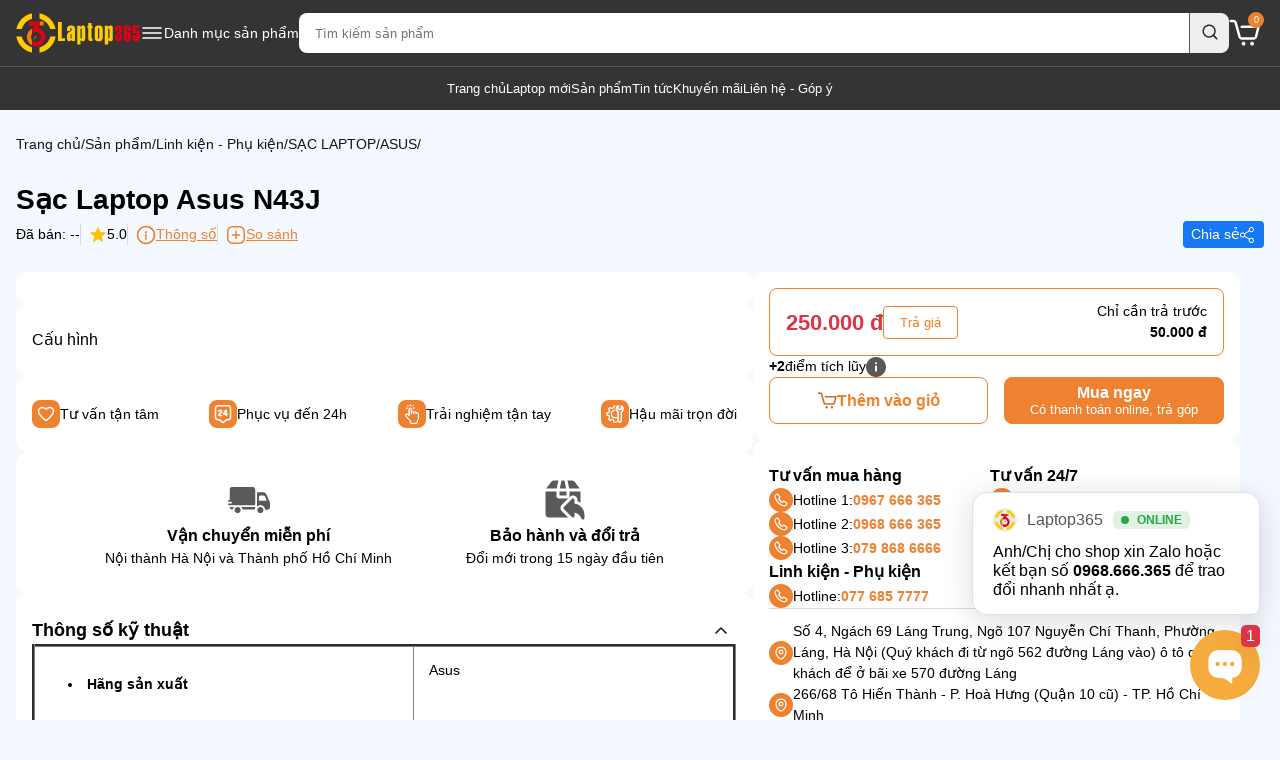

--- FILE ---
content_type: text/html; charset=utf-8
request_url: https://laptop365.vn/sac-laptop-asus-n43j.htm
body_size: 392529
content:

<!DOCTYPE html>
<html lang="vi">
<head><title>
	Sạc Laptop Asus N43J
</title><link rel="canonical" href="https://laptop365.vn/sac-laptop-asus-n43j.htm" /><meta http-equiv='Content-Type' content='text/html; charset=utf-8'><meta http-equiv='X-UA-Compatible' content='IE=edge,chrome=1'><meta name="keywords" content="Sạc Laptop Asus N43J" /><meta name="description" content="" /><meta property="og:locale" content="vi_VN" /><meta property="og:type" content="product" /><meta property="og:url" content="https://laptop365.vn/sac-laptop-asus-n43j.htm" /><meta property="og:title" content="Sạc Laptop Asus N43J" /><meta property="og:image" content="https://laptop365.vn/pic/product/http-laptop365-com-vn-pic-product-images-e08ab97a-ca71-_637336295395535221.jpg?w=800" /><meta property="og:image:alt" content="Sạc Laptop Asus N43J" /><meta property="og:description" content="" /><link rel="Shortcut icon" href="https://laptop365.vn/pic/system/ico-laptop365638173746832332230.ico" type="image/x-icon"/><style>
.productBlock .sao, .before_ND .sao, .danhgia .desc .sao, .bl_list .sao, .before_ND .view{display:none}
.bk-btn .bk-btn-paynow {width: 100%;line-height: 1.6rem;}
.bk-btn .bk-btn-installment {width: 100%;line-height: 1.6rem;margin-right: 0px;}
.bk-btn .bk-btn-installment-amigo {width: 100%;line-height: 1.6rem;margin-right: 0px;}
.qc_product_group .item{white-space:nowrap}
</style>

<meta name="google-site-verification" content="Advb_OQabzXkBp8256T_Tp074p0tJLuSK-zDIpCO6wo" />
<meta name="google-site-verification" content="eXC5FBQ1jBQusbCiBx03u3-SUWLTbW0TlCE8-udBFuc" />
<meta name="google-site-verification" content="rT6r51UtEj1BV9Hm1MlnHiHys-d2DdCgrYv_uqECEvs" />

<!-- Facebook Pixel Code -->
<script>
!function(f,b,e,v,n,t,s)
{if(f.fbq)return;n=f.fbq=function(){n.callMethod?
n.callMethod.apply(n,arguments):n.queue.push(arguments)};
if(!f._fbq)f._fbq=n;n.push=n;n.loaded=!0;n.version='2.0';
n.queue=[];t=b.createElement(e);t.async=!0;
t.src=v;s=b.getElementsByTagName(e)[0];
s.parentNode.insertBefore(t,s)}(window, document,'script',
'https://connect.facebook.net/en_US/fbevents.js');
fbq('init', '4943637679022471');
fbq('track', 'PageView');
</script>
<noscript><img height="1" width="1" style="display:none"
src="https://www.facebook.com/tr?id=4943637679022471&ev=PageView&noscript=1"
/></noscript>
<!-- End Facebook Pixel Code -->
<!-- Google Tag Manager -->
<script>(function(w,d,s,l,i){w[l]=w[l]||[];w[l].push({'gtm.start':
new Date().getTime(),event:'gtm.js'});var f=d.getElementsByTagName(s)[0],
j=d.createElement(s),dl=l!='dataLayer'?'&l='+l:'';j.async=true;j.src=
'https://www.googletagmanager.com/gtm.js?id='+i+dl;f.parentNode.insertBefore(j,f);
})(window,document,'script','dataLayer','GTM-MKGS865');</script>
<!-- End Google Tag Manager -->
<!-- Event snippet for Cuộc gọi conversion page
In your html page, add the snippet and call gtag_report_conversion when someone clicks on the chosen link or button. -->
<script>
function gtag_report_conversion(url) {
  var callback = function () {
    if (typeof(url) != 'undefined') {
      window.location = url;
    }
  };
  gtag('event', 'conversion', {
      'send_to': 'AW-975270625/CYewCOTGnZkbEOHlhdED',
      'event_callback': callback
  });
  return false;
}
</script>
<meta content="width=device-width, initial-scale=1.0, maximum-scale=1.0, user-scalable=0" name="viewport" /><style>.owl-carousel{display:none;width:100%;-webkit-tap-highlight-color:transparent;position:relative;z-index:1}.owl-carousel .owl-stage{position:relative;-ms-touch-action:pan-Y;touch-action:manipulation;-moz-backface-visibility:hidden}.owl-carousel .owl-stage:after{content:".";display:block;clear:both;visibility:hidden;line-height:0;height:0}.owl-carousel .owl-stage-outer{position:relative;overflow:hidden;-webkit-transform:translate3d(0,0,0)}.owl-carousel .owl-wrapper,.owl-carousel .owl-item{-webkit-backface-visibility:hidden;-moz-backface-visibility:hidden;-ms-backface-visibility:hidden;-webkit-transform:translate3d(0,0,0);-moz-transform:translate3d(0,0,0);-ms-transform:translate3d(0,0,0)}.owl-carousel .owl-item{position:relative;min-height:1px;float:left;-webkit-backface-visibility:hidden;-webkit-tap-highlight-color:transparent;-webkit-touch-callout:none}.owl-carousel .owl-item img{display:block;width:100%}.owl-carousel .owl-nav.disabled,.owl-carousel .owl-dots.disabled{display:none}.owl-carousel .owl-nav .owl-prev,.owl-carousel .owl-nav .owl-next,.owl-carousel .owl-dot{cursor:pointer;-webkit-user-select:none;-khtml-user-select:none;-moz-user-select:none;-ms-user-select:none;user-select:none}.owl-carousel .owl-nav button.owl-prev,.owl-carousel .owl-nav button.owl-next,.owl-carousel button.owl-dot{color:inherit;border:none;padding:0 !important;font:inherit}.owl-carousel.owl-loaded{display:block}.owl-carousel.owl-loading{opacity:0;display:block}.owl-carousel.owl-hidden{opacity:0}.owl-carousel.owl-refresh .owl-item{visibility:hidden}.owl-carousel.owl-drag .owl-item{-ms-touch-action:pan-y;touch-action:pan-y;-webkit-user-select:none;-moz-user-select:none;-ms-user-select:none;user-select:none}.owl-carousel.owl-grab{cursor:move;cursor:grab}.owl-carousel.owl-rtl{direction:rtl}.owl-carousel.owl-rtl .owl-item{float:right}.no-js .owl-carousel{display:block}.owl-carousel .animated{animation-duration:1000ms;animation-fill-mode:both}.owl-carousel .owl-animated-in{z-index:0}.owl-carousel .owl-animated-out{z-index:1}.owl-carousel .fadeOut{animation-name:fadeOut}@keyframes fadeOut{0%{opacity:1}100%{opacity:0}}.owl-height{transition:height 500ms ease-in-out}.owl-carousel .owl-item .owl-lazy{opacity:0;transition:opacity 400ms ease}.owl-carousel .owl-item .owl-lazy[src^=""],.owl-carousel .owl-item .owl-lazy:not([src]){max-height:0}.owl-carousel .owl-item img.owl-lazy{transform-style:preserve-3d}.owl-carousel .owl-video-wrapper{position:relative;height:100%;background:#000}.owl-carousel .owl-video-play-icon{position:absolute;height:80px;width:80px;left:50%;top:50%;margin-left:-40px;margin-top:-40px;background:url("owl.video.play.png") no-repeat;cursor:pointer;z-index:1;-webkit-backface-visibility:hidden;transition:transform 100ms ease}.owl-carousel .owl-video-play-icon:hover{-ms-transform:scale(1.3,1.3);transform:scale(1.3,1.3)}.owl-carousel .owl-video-playing .owl-video-tn,.owl-carousel .owl-video-playing .owl-video-play-icon{display:none}.owl-carousel .owl-video-tn{opacity:0;height:100%;background-position:center center;background-repeat:no-repeat;background-size:contain;transition:opacity 400ms ease}.owl-carousel .owl-video-frame{position:relative;z-index:1;height:100%;width:100%}body.compensate-for-scrollbar{overflow:hidden}.fancybox-active{height:auto}.fancybox-is-hidden{left:-9999px;margin:0;position:absolute!important;top:-9999px;visibility:hidden}.fancybox-container{-webkit-backface-visibility:hidden;height:100%;left:0;outline:none;position:fixed;-webkit-tap-highlight-color:transparent;top:0;-ms-touch-action:manipulation;touch-action:manipulation;transform:translateZ(0);width:100%;z-index:99992}.fancybox-container *{box-sizing:border-box}.fancybox-bg,.fancybox-inner,.fancybox-outer,.fancybox-stage{bottom:0;left:0;position:absolute;right:0;top:0}.fancybox-outer{-webkit-overflow-scrolling:touch;overflow-y:auto}.fancybox-bg{background:#1e1e1e;opacity:0;transition-duration:inherit;transition-property:opacity;transition-timing-function:cubic-bezier(.47,0,.74,.71)}.fancybox-is-open .fancybox-bg{opacity:.9;transition-timing-function:cubic-bezier(.22,.61,.36,1)}.fancybox-caption,.fancybox-infobar,.fancybox-navigation .fancybox-button,.fancybox-toolbar{direction:ltr;opacity:0;position:absolute;transition:opacity .25s ease,visibility 0s ease .25s;visibility:hidden;z-index:99997}.fancybox-show-caption .fancybox-caption,.fancybox-show-infobar .fancybox-infobar,.fancybox-show-nav .fancybox-navigation .fancybox-button,.fancybox-show-toolbar .fancybox-toolbar{opacity:1;transition:opacity .25s ease 0s,visibility 0s ease 0s;visibility:visible}.fancybox-infobar{color:#ccc;font-size:13px;-webkit-font-smoothing:subpixel-antialiased;height:44px;left:0;line-height:44px;min-width:44px;mix-blend-mode:difference;padding:0 10px;pointer-events:none;top:0;-webkit-touch-callout:none;-webkit-user-select:none;-moz-user-select:none;-ms-user-select:none;user-select:none}.fancybox-toolbar{right:0;top:0}.fancybox-stage{direction:ltr;overflow:visible;transform:translateZ(0);z-index:99994}.fancybox-is-open .fancybox-stage{overflow:hidden}.fancybox-slide{-webkit-backface-visibility:hidden;display:none;height:100%;left:0;outline:none;overflow:auto;-webkit-overflow-scrolling:touch;padding:44px;position:absolute;text-align:center;top:0;transition-property:transform,opacity;white-space:normal;width:100%;z-index:99994}.fancybox-slide:before{content:"";display:inline-block;font-size:0;height:100%;vertical-align:middle;width:0}.fancybox-is-sliding .fancybox-slide,.fancybox-slide--current,.fancybox-slide--next,.fancybox-slide--previous{display:block}.fancybox-slide--image{overflow:hidden;padding:44px 0}.fancybox-slide--image:before{display:none}.fancybox-slide--html{padding:6px}.fancybox-content{background:#fff;display:inline-block;margin:0;max-width:100%;overflow:auto;-webkit-overflow-scrolling:touch;padding:44px;position:relative;text-align:left;vertical-align:middle}.fancybox-slide--image .fancybox-content{animation-timing-function:cubic-bezier(.5,0,.14,1);-webkit-backface-visibility:hidden;background:transparent;background-repeat:no-repeat;background-size:100% 100%;left:0;max-width:none;overflow:visible;padding:0;position:absolute;top:0;transform-origin:top left;transition-property:transform,opacity;-webkit-user-select:none;-moz-user-select:none;-ms-user-select:none;user-select:none;z-index:99995}.fancybox-can-zoomOut .fancybox-content{cursor:zoom-out}.fancybox-can-zoomIn .fancybox-content{cursor:zoom-in}.fancybox-can-pan .fancybox-content,.fancybox-can-swipe .fancybox-content{cursor:grab}.fancybox-is-grabbing .fancybox-content{cursor:grabbing}.fancybox-container [data-selectable=true]{cursor:text}.fancybox-image,.fancybox-spaceball{background:transparent;border:0;height:100%;left:0;margin:0;max-height:none;max-width:none;padding:0;position:absolute;top:0;-webkit-user-select:none;-moz-user-select:none;-ms-user-select:none;user-select:none;width:100%}.fancybox-spaceball{z-index:1}.fancybox-slide--iframe .fancybox-content,.fancybox-slide--map .fancybox-content,.fancybox-slide--pdf .fancybox-content,.fancybox-slide--video .fancybox-content{height:100%;overflow:visible;padding:0;width:100%}.fancybox-slide--video .fancybox-content{background:#000}.fancybox-slide--map .fancybox-content{background:#e5e3df}.fancybox-slide--iframe .fancybox-content{background:#fff}.fancybox-iframe,.fancybox-video{background:transparent;border:0;display:block;height:100%;margin:0;overflow:hidden;padding:0;width:100%}.fancybox-iframe{left:0;position:absolute;top:0}.fancybox-error{background:#fff;cursor:default;max-width:400px;padding:40px;width:100%}.fancybox-error p{color:#444;font-size:16px;line-height:20px;margin:0;padding:0}.fancybox-button{background:rgba(30,30,30,.6);border:0;border-radius:0;box-shadow:none;cursor:pointer;display:inline-block;height:44px;margin:0;padding:10px;position:relative;transition:color .2s;vertical-align:top;visibility:inherit;width:44px}.fancybox-button,.fancybox-button:link,.fancybox-button:visited{color:#ccc}.fancybox-button:hover{color:#fff}.fancybox-button:focus{outline:none}.fancybox-button.fancybox-focus{outline:1px dotted}.fancybox-button[disabled],.fancybox-button[disabled]:hover{color:#888;cursor:default;outline:none}.fancybox-button div{height:100%}.fancybox-button svg{display:block;height:100%;overflow:visible;position:relative;width:100%}.fancybox-button svg path{fill:currentColor;stroke-width:0}.fancybox-button--fsenter svg:nth-child(2),.fancybox-button--fsexit svg:first-child,.fancybox-button--pause svg:first-child,.fancybox-button--play svg:nth-child(2){display:none}.fancybox-progress{background:#ff5268;height:2px;left:0;position:absolute;right:0;top:0;transform:scaleX(0);transform-origin:0;transition-property:transform;transition-timing-function:linear;z-index:99998}.fancybox-close-small{background:transparent;border:0;border-radius:0;color:#ccc;cursor:pointer;opacity:.8;padding:8px;position:absolute;right:-12px;top:-44px;z-index:401}.fancybox-close-small:hover{color:#fff;opacity:1}.fancybox-slide--html .fancybox-close-small{color:currentColor;padding:10px;right:0;top:0}.fancybox-slide--image.fancybox-is-scaling .fancybox-content{overflow:hidden}.fancybox-is-scaling .fancybox-close-small,.fancybox-is-zoomable.fancybox-can-pan .fancybox-close-small{display:none}.fancybox-navigation .fancybox-button{background-clip:content-box;height:100px;opacity:0;position:absolute;top:calc(50% - 50px);width:70px}.fancybox-navigation .fancybox-button div{padding:7px}.fancybox-navigation .fancybox-button--arrow_left{left:0;left:env(safe-area-inset-left);padding:31px 26px 31px 6px}.fancybox-navigation .fancybox-button--arrow_right{padding:31px 6px 31px 26px;right:0;right:env(safe-area-inset-right)}.fancybox-caption{background:linear-gradient(0deg,rgba(0,0,0,.85) 0,rgba(0,0,0,.3) 50%,rgba(0,0,0,.15) 65%,rgba(0,0,0,.075) 75.5%,rgba(0,0,0,.037) 82.85%,rgba(0,0,0,.019) 88%,transparent);bottom:0;color:#eee;font-size:14px;font-weight:400;left:0;line-height:1.5;padding:75px 44px 25px;pointer-events:none;right:0;text-align:center;z-index:99996}@supports (padding:max(0px)){.fancybox-caption{padding:75px max(44px,env(safe-area-inset-right)) max(25px,env(safe-area-inset-bottom)) max(44px,env(safe-area-inset-left))}}.fancybox-caption--separate{margin-top:-50px}.fancybox-caption__body{max-height:50vh;overflow:auto;pointer-events:all}.fancybox-caption a,.fancybox-caption a:link,.fancybox-caption a:visited{color:#ccc;text-decoration:none}.fancybox-caption a:hover{color:#fff;text-decoration:underline}.fancybox-loading{animation:a 1s linear infinite;background:transparent;border:4px solid #888;border-bottom-color:#fff;border-radius:50%;height:50px;left:50%;margin:-25px 0 0 -25px;opacity:.7;padding:0;position:absolute;top:50%;width:50px;z-index:99999}@keyframes a{to{transform:rotate(1turn)}}.fancybox-animated{transition-timing-function:cubic-bezier(0,0,.25,1)}.fancybox-fx-slide.fancybox-slide--previous{opacity:0;transform:translate3d(-100%,0,0)}.fancybox-fx-slide.fancybox-slide--next{opacity:0;transform:translate3d(100%,0,0)}.fancybox-fx-slide.fancybox-slide--current{opacity:1;transform:translateZ(0)}.fancybox-fx-fade.fancybox-slide--next,.fancybox-fx-fade.fancybox-slide--previous{opacity:0;transition-timing-function:cubic-bezier(.19,1,.22,1)}.fancybox-fx-fade.fancybox-slide--current{opacity:1}.fancybox-fx-zoom-in-out.fancybox-slide--previous{opacity:0;transform:scale3d(1.5,1.5,1.5)}.fancybox-fx-zoom-in-out.fancybox-slide--next{opacity:0;transform:scale3d(.5,.5,.5)}.fancybox-fx-zoom-in-out.fancybox-slide--current{opacity:1;transform:scaleX(1)}.fancybox-fx-rotate.fancybox-slide--previous{opacity:0;transform:rotate(-1turn)}.fancybox-fx-rotate.fancybox-slide--next{opacity:0;transform:rotate(1turn)}.fancybox-fx-rotate.fancybox-slide--current{opacity:1;transform:rotate(0deg)}.fancybox-fx-circular.fancybox-slide--previous{opacity:0;transform:scale3d(0,0,0) translate3d(-100%,0,0)}.fancybox-fx-circular.fancybox-slide--next{opacity:0;transform:scale3d(0,0,0) translate3d(100%,0,0)}.fancybox-fx-circular.fancybox-slide--current{opacity:1;transform:scaleX(1) translateZ(0)}.fancybox-fx-tube.fancybox-slide--previous{transform:translate3d(-100%,0,0) scale(.1) skew(-10deg)}.fancybox-fx-tube.fancybox-slide--next{transform:translate3d(100%,0,0) scale(.1) skew(10deg)}.fancybox-fx-tube.fancybox-slide--current{transform:translateZ(0) scale(1)}@media (max-height:576px){.fancybox-slide{padding-left:6px;padding-right:6px}.fancybox-slide--image{padding:6px 0}.fancybox-close-small{right:-6px}.fancybox-slide--image .fancybox-close-small{background:#4e4e4e;color:#f2f4f6;height:36px;opacity:1;padding:6px;right:0;top:0;width:36px}.fancybox-caption{padding-left:12px;padding-right:12px}@supports (padding:max(0px)){.fancybox-caption{padding-left:max(12px,env(safe-area-inset-left));padding-right:max(12px,env(safe-area-inset-right))}}}.fancybox-share{background:#f4f4f4;border-radius:3px;max-width:90%;padding:30px;text-align:center}.fancybox-share h1{color:#222;font-size:35px;font-weight:700;margin:0 0 20px}.fancybox-share p{margin:0;padding:0}.fancybox-share__button{border:0;border-radius:3px;display:inline-block;font-size:14px;font-weight:700;line-height:40px;margin:0 5px 10px;min-width:130px;padding:0 15px;text-decoration:none;transition:all .2s;-webkit-user-select:none;-moz-user-select:none;-ms-user-select:none;user-select:none;white-space:nowrap}.fancybox-share__button:link,.fancybox-share__button:visited{color:#fff}.fancybox-share__button:hover{text-decoration:none}.fancybox-share__button--fb{background:#3b5998}.fancybox-share__button--fb:hover{background:#344e86}.fancybox-share__button--pt{background:#bd081d}.fancybox-share__button--pt:hover{background:#aa0719}.fancybox-share__button--tw{background:#1da1f2}.fancybox-share__button--tw:hover{background:#0d95e8}.fancybox-share__button svg{height:25px;margin-right:7px;position:relative;top:-1px;vertical-align:middle;width:25px}.fancybox-share__button svg path{fill:#fff}.fancybox-share__input{background:transparent;border:0;border-bottom:1px solid #d7d7d7;border-radius:0;color:#5d5b5b;font-size:14px;margin:10px 0 0;outline:none;padding:10px 15px;width:100%}.fancybox-thumbs{background:#ddd;bottom:0;display:none;margin:0;-webkit-overflow-scrolling:touch;-ms-overflow-style:-ms-autohiding-scrollbar;padding:2px 2px 4px;position:absolute;right:0;-webkit-tap-highlight-color:rgba(0,0,0,0);top:0;width:212px;z-index:99995}.fancybox-thumbs-x{overflow-x:auto;overflow-y:hidden}.fancybox-show-thumbs .fancybox-thumbs{display:block}.fancybox-show-thumbs .fancybox-inner{right:212px}.fancybox-thumbs__list{font-size:0;height:100%;list-style:none;margin:0;overflow-x:hidden;overflow-y:auto;padding:0;position:absolute;position:relative;white-space:nowrap;width:100%}.fancybox-thumbs-x .fancybox-thumbs__list{overflow:hidden}.fancybox-thumbs-y .fancybox-thumbs__list::-webkit-scrollbar{width:7px}.fancybox-thumbs-y .fancybox-thumbs__list::-webkit-scrollbar-track{background:#fff;border-radius:10px;box-shadow:inset 0 0 6px rgba(0,0,0,.3)}.fancybox-thumbs-y .fancybox-thumbs__list::-webkit-scrollbar-thumb{background:#2a2a2a;border-radius:10px}.fancybox-thumbs__list a{-webkit-backface-visibility:hidden;backface-visibility:hidden;background-color:rgba(0,0,0,.1);background-position:50%;background-repeat:no-repeat;background-size:cover;cursor:pointer;float:left;height:75px;margin:2px;max-height:calc(100% - 8px);max-width:calc(50% - 4px);outline:none;overflow:hidden;padding:0;position:relative;-webkit-tap-highlight-color:transparent;width:100px}.fancybox-thumbs__list a:before{border:6px solid #ff5268;bottom:0;content:"";left:0;opacity:0;position:absolute;right:0;top:0;transition:all .2s cubic-bezier(.25,.46,.45,.94);z-index:99991}.fancybox-thumbs__list a:focus:before{opacity:.5}.fancybox-thumbs__list a.fancybox-thumbs-active:before{opacity:1}@media (max-width:576px){.fancybox-thumbs{width:110px}.fancybox-show-thumbs .fancybox-inner{right:110px}.fancybox-thumbs__list a{max-width:calc(100% - 10px)}}:root{--color-default:#141414;--color-primary:#ee8231;--color-second:#dc3545;--color-disable:#8c8c8c;--color-warning:#f39c12;--color-danger:#dc3545;--color-link:#06c;--color-body-background:#f4f8ff;--color-background:#343434;--color-border:#595959;--wrp-width:1320px;--wrp-padding:16px;--block-gap:60px}body{padding:0;margin:0;font-family:apple-system,BlinkMacSystemFont,"Segoe UI",Roboto,"Helvetica Neue",Arial,"sans-serif","Apple Color Emoji","Segoe UI Emoji","Segoe UI Symbol";font-size:14px;-webkit-font-smoothing:antialiased;background:var(--color-body-background);line-height:1.5}.text-underline{text-decoration:underline}b,strong{font-weight:600}h1{font-size:1.75rem;font-weight:600}h2{font-size:1.375rem;font-weight:600}h3{font-size:1rem;font-weight:600}*{-webkit-box-sizing:border-box;-moz-box-sizing:border-box;box-sizing:border-box}.owl-nav .disabled{display:none}.wrp{width:calc(100% - var(--wrp-padding) - var(--wrp-padding));max-width:var(--wrp-width);margin:0 auto}img{max-width:100%}.w-img{position:relative;overflow:hidden}.w-img:before{content:"";padding-bottom:100%;display:block}.w-img img{position:absolute;top:0;left:0;width:100%;height:100%;object-fit:cover}.w-img.img-contain img{object-fit:contain}.article-content{line-height:1.7;text-align:justify;overflow-x:auto}.article-content img{height:auto!important}.article-content a{color:var(--color-link)}.article-content a:hover{text-decoration:underline}[hidden]{display:none}.cm-bt{color:#fff;background:var(--color-primary);padding:10px 20px;border-radius:8px;text-decoration:none}button{-webkit-appearance:none;-moz-appearance:none;appearance:none}.error-page{padding:24px 0}#AjaxLoading{position:fixed;width:100%;height:100%;top:0;left:0;z-index:99999}#AjaxLoading .loading{width:80px;height:80px;position:fixed;_position:absolute;top:50%;left:50%;-moz-transform:translate(-50%,-50%);-ms-transform:translate(-50%,-50%);-o-transform:translate(-50%,-50%);-webkit-transform:translate(-50%,-50%);transform:translate(-50%,-50%)}#AjaxLoading .loading div{display:inline-block;position:absolute;left:8px;width:16px;background:var(--color-primary);animation:loading 1.2s cubic-bezier(0,.5,.5,1) infinite}@-moz-keyframes loading{0%{top:8px;height:64px}50%,100%{top:24px;height:32px}}@-webkit-keyframes loading{0%{top:8px;height:64px}50%,100%{top:24px;height:32px}}@keyframes loading{0%{top:8px;height:64px}50%,100%{top:24px;height:32px}}#AjaxLoading .loading div:nth-child(1){animation-delay:-.24s;left:8px}#AjaxLoading .loading div:nth-child(2){animation-delay:-.12s;left:32px}#AjaxLoading .loading div:nth-child(3){animation-delay:0s;left:56px}.banner-media{display:flex;justify-content:center}.header-top{background:var(--color-background)}.bt-cart{position:relative}.bt-cart span{position:absolute;width:16px;height:16px;background:var(--color-primary);border-radius:100%;color:#fff;display:flex;justify-content:center;align-items:center;font-size:9px;top:0;right:0}.header-top>.wrp{padding:12px 0;display:flex;justify-content:space-between;column-gap:40px;flex-wrap:wrap;align-items:center}.header-top .search-box{flex:1 0 auto}.bt-open-category{display:flex;gap:8px;align-items:center;color:#fff;cursor:pointer}.search-box{display:flex;position:relative}.search-box input{height:40px;flex:1 0 auto;border:0;outline:0;-webkit-appearance:none;-moz-appearance:none;appearance:none;border-radius:8px 0 0 8px;padding:0 16px}.search-box button{border:0;outline:0;-webkit-appearance:none;-moz-appearance:none;appearance:none;border-left:1px solid var(--color-border);width:40px;height:40px;border-radius:0 8px 8px 0;cursor:pointer}.search-suggestions{display:flex;flex-direction:column;padding:24px;background:#fff;border-radius:12px;position:absolute;top:calc(100% + 10px);left:0;width:100%;box-shadow:0 4px 10px 0 rgba(0,0,0,.25)}.search-suggestions .item{display:flex;gap:var(--wrp-padding);align-items:center;text-decoration:none;color:var(--color-default)}.search-suggestions .item:not(:last-child){padding-bottom:8px;margin-bottom:8px;border-bottom:1px solid #d9d9d9}.search-suggestions .item .w-img{width:80px}.search-suggestions .item-info{width:calc(100% - 80px - var(--wrp-padding));display:flex;flex-direction:column;gap:4px}.search-suggestions h3{margin:0;font-size:.875rem}.search-suggestions .item-price{font-size:.875rem;font-weight:600;color:var(--color-primary);display:flex;gap:8px;align-items:center}.search-suggestions .item-price del{font-weight:normal;color:#8c8c8c}.search-suggestions p{padding:8px 8px 8px 32px;background:url(/css/icon/icon-clock.svg) no-repeat left center;cursor:pointer;margin:0}.search-suggestions suggest-item:hover{background:url(/css/icon/icon-clock-orange.svg) no-repeat left center;color:var(--color-primary)}.search-suggestions .w-suggest-item:hover{background:#fafafa;color:var(--color-primary)}.w-suggest-item{display:flex;align-items:center;justify-content:space-between;margin:0 0 8px;border-radius:4px;padding:0 8px}.w-suggest-item .suggest-item{flex:1 0 auto}.w-suggest-item span{display:none}.w-suggest-item:hover span{display:block;cursor:pointer}.header-menu{background:var(--color-background);border-top:1px solid var(--color-border)}.all-categories{display:none}.all-categories.active{position:absolute;background:#fff;width:100%;display:flex;flex-direction:column;row-gap:24px;padding:40px 0;overflow-y:auto}.all-categories .sc-categories-v2 .wrp,.all-categories .sc-categories-v3 .wrp{padding:8px 0}.sc-categories .wrp{display:flex;flex-wrap:wrap;gap:1px;border-radius:12px;overflow:hidden;background:var(--color-body-background)}.sc-categories .item{width:calc((100% - 7px)/8);display:flex;flex-direction:column;justify-content:center;align-items:center;font-size:.928em;text-decoration:none;color:var(--color-default);padding:16px;gap:16px;background:#fff}.sc-categories .item img{transition:transform .3s ease}.sc-categories .item:hover{background:var(--color-body-background)}.sc-categories .item:hover img{transform:scale(1.2)}.header-logo{display:flex}.sc-categories-v2 .wrp{display:flex;flex-wrap:wrap;justify-content:center;gap:24px;background:#fff;padding:24px;border-radius:12px}.sc-categories-v2 .item{width:calc((100% - 168px)/8);display:flex;justify-content:center;align-items:center;border:1px solid #d9d9d9;text-decoration:none;border-radius:999px;padding:8px}.sc-categories-v2 .item:hover{background:#f0f0f0;border:1px solid #f0f0f0}.sc-categories-v3 .wrp{display:flex;flex-wrap:wrap;justify-content:center;gap:24px;background:#fff;padding:24px;border-radius:12px}.sc-categories-v3 .item{width:calc((100% - 168px)/8);display:flex;justify-content:center;align-items:center;flex-direction:column;justify-content:center;align-items:center;font-size:.928em;text-decoration:none;color:var(--color-default);gap:8px;padding:8px 0}.sc-categories-v3 .item:hover{background:#f0f0f0;border-radius:8px;overflow:hidden}.header-menu .wrp{display:flex;justify-content:center;gap:64px}.header-menu a{color:#fff;font-size:.928em;text-decoration:none;padding:12px 0}.header-menu a:hover{text-decoration:underline}.product-list{display:flex;flex-wrap:wrap;gap:var(--wrp-padding)}.product-list .item{width:calc((100% - var(--wrp-padding)*4)/5);display:flex;flex-direction:column;gap:8px;padding:var(--wrp-padding);font-size:.8125rem;border:1px solid #d9d9d9;border-radius:8px}.product-list .item a{text-decoration:none;color:var(--color-default);display:flex;flex-direction:column;gap:8px}.product-list .item .w-img label{color:#fff;background:var(--color-second);padding:0 6px;position:absolute;top:0;left:0;border-radius:4px}.product-list .item .w-img span{position:absolute;bottom:0;left:0;background:#d9d9d9;border-radius:80px;padding:0 6px}.product-list .item h3{margin:0;font-size:1rem;overflow:hidden;display:-webkit-box;-webkit-line-clamp:2;line-clamp:2;-webkit-box-orient:vertical;min-height:3rem}.product-list .item-price{display:flex;align-items:center;font-weight:600;color:var(--color-primary);gap:8px;font-size:1rem}.product-list .item-price del{color:#8c8c8c;font-weight:normal;font-size:.8125rem}.product-list .item-config{display:flex;flex-direction:column;gap:8px}.product-list .config{display:flex;align-items:center;gap:8px}.product-list .config span{display:-webkit-box;-webkit-line-clamp:1;-webkit-box-orient:vertical;overflow:hidden}.product-list .config svg{flex-shrink:0}.bt-add-to-compare{display:flex;align-items:center;gap:8px;cursor:pointer;text-decoration:underline;color:var(--color-primary)}.bt-add-to-compare:hover{text-decoration:none}.lt-label{background:linear-gradient(89.25deg,#fa752a 0%,#f3174c 100%);padding:1px 10px;border-radius:4px;color:#fff;position:absolute;font-size:13px;top:0;left:0}.lt-label.type2{background:linear-gradient(89.25deg,#f65c6d 0%,#c83039 100%)}.lt-label.type2:before{background-image:linear-gradient(89.25deg,#e30a22 0%,#9f2d32 100%)}.lt-label.type3{background:linear-gradient(89.25deg,#0096f3 0%,#015eea 100%)}.lt-label.type3:before{background-image:linear-gradient(89.25deg,#2772fa 0%,#404de7 100%)}footer{background:#fff;padding:24px 0}.footer-main{display:flex;gap:40px;flex-wrap:wrap;border-bottom:1px solid #d9d9d9;padding:24px 0}.footer-main .ft-contact{width:calc(30% - 30px);display:flex;flex-direction:column;gap:8px}.footer-main h2{margin:0 0 8px;font-size:1rem}.footer-main a{color:var(--color-default);text-decoration:none}.ft-contact a{color:var(--color-primary)}.footer-main .ft-nav{width:calc(20% - 30px);display:flex;flex-direction:column;gap:8px}.footer-main .ft-social{width:calc(30% - 30px);display:flex;flex-direction:column;gap:8px}.ft-social form{display:flex;gap:8px}.ft-social form button{height:40px;padding:8px 20px;background:var(--color-primary);border:0;outline:0;border-radius:4px;color:#fff;cursor:pointer}.ft-social form input{flex:1 0 auto;padding:10px;border-radius:4px;border:1px solid #d9d9d9;outline:0}.social-links{display:flex;flex-wrap:wrap;gap:16px;padding:16px 0;margin:16px 0;border-top:1px solid #d9d9d9;border-bottom:1px solid #d9d9d9}.social-links a{display:flex}.ft-logo a{display:flex}.footer-hot-tags{padding:24px 0;display:flex;flex-direction:column;gap:16px;border-bottom:1px solid #d9d9d9}.footer-hot-tags h2{margin:0;font-size:1rem}.footer-hot-tags .group-items{display:flex;flex-wrap:wrap;gap:8px}.footer-hot-tags a,.footer-hot-tags span{padding:2px 6px;border-radius:4px;background:#f0f0f0;color:var(--color-default);text-decoration:none}.footer-hot-tags a:hover,.footer-hot-tags span:hover{text-decoration:underline}.footer-cpr.wrp{white-space:pre-line;padding-top:var(--wrp-padding)}.footer-cpr p{margin:0}.lightbox{display:none}.lightbox.active{position:fixed;width:100vw;height:100vh;top:0;left:0;z-index:8;background:rgba(0,0,0,.65);display:block}.home-commitment{border-radius:12px;background:#fff;display:flex;flex-wrap:wrap;gap:24px;justify-content:space-evenly;align-items:center;padding:24px}.home-commitment .item{display:flex;flex-direction:column;align-items:center;gap:8px}.home-commitment .item h3{margin:0}.home-viewed-products .head{display:flex;justify-content:space-between;align-items:center;background:#fff;padding:24px 24px 16px;border-radius:12px 12px 0 0}.home-viewed-products h2{margin:0;font-weight:600}.home-viewed-products .bt-clear-history{color:var(--color-primary);text-decoration:underline}.home-viewed-products .group-items{display:flex;flex-wrap:wrap;gap:var(--wrp-padding);background:#fff;padding:0 24px 24px;border-radius:0 0 12px 12px}.home-viewed-products .item{width:calc((100% - (var(--wrp-padding)*3))/4);border:1px solid #d9d9d9;border-radius:8px;position:relative}.home-viewed-products .item a{display:flex;align-items:center;gap:8px;padding:var(--wrp-padding);text-decoration:none;color:var(--color-default)}.home-viewed-products .item .w-img{width:80px}.home-viewed-products .item .item-info{width:calc(100% - 88px);display:flex;flex-direction:column;gap:6px}.home-viewed-products .item h3{margin:0;font-size:.928em;font-weight:600;overflow:hidden;display:-webkit-box;-webkit-line-clamp:2;line-clamp:2;-webkit-box-orient:vertical}.home-viewed-products .item .item-price{display:flex;gap:6px;align-items:center;color:var(--color-primary);font-weight:600}.home-viewed-products .item .item-price del{color:var(--color-default);font-weight:normal}.home-viewed-products .item .bt-remove-item{position:absolute;right:6px;top:6px;cursor:pointer}.breadcrumb{display:flex;align-items:center;flex-wrap:wrap;gap:8px}.breadcrumb a{text-decoration:none;color:var(--color-default);display:flex;flex-wrap:wrap;gap:8px}.breadcrumb a:hover{text-decoration:underline}.breadcrumb a::after{content:"/"}.breadcrumb span{color:var(--color-disable)}.popup-overlay{display:none;position:fixed;top:0;left:0;width:100vw;height:100vh;background:rgba(0,0,0,.6);z-index:9999;justify-content:center;align-items:center}.popup-title{font-weight:600;font-size:1.125rem;margin-bottom:.875rem}.popup-content{background:#fff;padding:24px;max-width:640px;width:90%;border-radius:12px;position:relative;max-height:90%;display:flex;flex-direction:column}.popup-content .article-content{overflow-y:auto}.close-popup{position:absolute;top:18px;right:18px;font-size:24px;background:none;border:0;cursor:pointer}.popup-content .wrap-input{display:flex;flex-direction:column;gap:16px}.popup-content .radio-button-list{display:flex;gap:8px;align-items:center}.popup-content .radio-button-list label{display:flex;gap:4px;align-items:center;cursor:pointer}.pagination{display:flex;flex-wrap:wrap;gap:8px}.pagination a,.pagination span{padding:10px 8px;border-radius:4px;border:1px solid #d9d9d9;min-width:36px;text-align:center;text-decoration:none;line-height:1;color:var(--color-default)}.pagination span,.pagination a.current{color:#fff;background:#3f5fe6;border:1px solid #3f5fe6}.open-compare-bar{position:fixed;bottom:24px;left:24px;padding:8px 20px 8px 16px;border-radius:400px;border:1px solid #bfbfbf;background:#fff;box-shadow:0 4px 8px 0 rgba(0,0,0,.12);display:none;align-items:center;column-gap:8px;color:inherit;text-decoration:none;z-index:1}.list-items-compare{display:flex;border:1px solid #dcdcdc;border-radius:8px;padding:16px 0;position:relative}.list-items-compare .item,.item-compare{width:50%;display:flex;flex-direction:column;justify-content:flex-start;align-items:center;padding:0 16px;text-align:center;row-gap:4px;position:relative;background:#fff}.list-items-compare .item .wrap-image,.item-compare .wrap-image{height:150px;display:flex;justify-content:center;align-items:center}.list-items-compare .item .wrap-image img,.item-compare .wrap-image img{max-height:100%}.list-items-compare .item .name,.item-compare .name{font-weight:500}.list-items-compare .item .conf,.item-compare .conf{font-size:.875rem}.list-items-compare .item .add-button,.item-compare .add-button{cursor:pointer;display:flex;flex-direction:column;justify-content:center;row-gap:16px;margin:auto}.list-items-compare .item .add-button:hover span,.item-compare .add-button:hover span{color:var(--color-primary)}.list-items-compare .remove-compare,.item-compare .remove-compare{position:absolute;top:0;right:10px;cursor:pointer}.list-items-compare .remove-compare:hover,.item-compare .remove-compare:hover{color:var(--color-primary)}.list-items-compare .item .price,.item-compare .price{display:flex;column-gap:8px}.list-items-compare .item .price span,.item-compare .price span{font-weight:500;color:var(--color-primary)}.compare-search .box{min-height:425px;overflow-y:auto}.search-box-compare{min-height:425px;overflow-y:auto;display:flex;flex-direction:column;gap:16px}.search-box-compare input{width:100%;border:1px solid #c2c2c2;border-radius:8px;padding:10px 12px 10px 35px;background:url(/css/icon/icon-search.svg) no-repeat left 10px center}.search-box-compare .jquery-live-search{display:flex;flex-direction:column;gap:10px}.search-box-compare .jquery-live-search .item{display:flex;gap:10px;cursor:pointer}.search-box-compare .jquery-live-search .item:hover .item-name{text-decoration:underline}.search-box-compare .jquery-live-search .item .w-img{width:80px;flex-shrink:0}.search-box-compare .jquery-live-search .item .w-img img{object-fit:contain}.search-box-compare .jquery-live-search .item .w-info{display:flex;flex-direction:column;gap:4px}.search-box-compare .jquery-live-search .item .item-name{font-weight:500}.search-box-compare .jquery-live-search .item .item-conf{display:-webkit-box;-webkit-line-clamp:1;-webkit-box-orient:vertical;overflow:hidden;font-size:.8125rem}.search-box-compare .jquery-live-search .item .item-price{display:flex;column-gap:8px}.search-box-compare .jquery-live-search .item .item-price span{font-weight:500;color:var(--color-primary)}.btn-compare-now{margin:16px auto;text-decoration:none;color:#fff;background:var(--color-primary);padding:8px 16px;border-radius:8px}.table-compare{box-shadow:inset 0 -1px 0 #d8dbde;border-radius:8px;border:1px solid #dcdcdc;width:100%;background:#fff}.table-compare td{padding:12px 24px;vertical-align:top}.table-compare td:not([colspan='2']){width:50%}.table-compare tr:not(.heading,.heading2) td:first-child{border-right:1px solid #f0f0f0}.table-compare .heading2{font-weight:600;background:#f9f9f9}.product-compare-index .w-table{overflow-x:auto}.product-compare-index .wrap-bt a{background-color:var(--color-primary);padding:10px 25px;text-decoration:none;color:#fff;text-align:center;border-radius:5px;display:table}.table-compare .item-compare{width:100%}.btn-compare-with{display:flex;column-gap:8px;align-items:center;cursor:pointer}.compare-with-ai-result table{width:100%;border-collapse:collapse;border-spacing:0;font-family:system-ui,sans-serif;font-size:14px;background-color:#fff;border-radius:12px;overflow:hidden;box-shadow:0 2px 6px rgba(0,0,0,.08)}.compare-with-ai-result thead{background-color:#343434;color:#fff;text-transform:uppercase;letter-spacing:.03em}.compare-with-ai-result th,.compare-with-ai-result td{padding:12px 16px;text-align:left}.compare-with-ai-result tbody tr:nth-child(even){background-color:#f9f9f9}.compare-with-ai-result tbody tr:hover{background-color:#e9f7f3;transition:background-color .2s ease}@media(min-width:1200px){header{position:sticky;top:0;z-index:10}}@media(max-width:1199px){header{position:relative;z-index:10}}@media(min-width:992px){.break{display:none}.table-compare td:not([colspan='2']){min-width:280px}}@media(max-width:991px){.wrp{width:100%;margin:0 auto;padding:0 var(--wrp-padding)}.footer-hot-tags,.footer-main{padding:var(--wrp-padding)}.header-top>.wrp{column-gap:var(--wrp-padding);row-gap:calc(var(--wrp-padding)/2);padding:12px var(--wrp-padding)}.header-logo{order:0}.bt-cart{order:1}.break{flex-basis:100%;order:2}.bt-open-category{order:3;font-size:0;gap:0;background:#fff;border-radius:8px;color:var(--color-default);width:40px;height:40px;justify-content:center}.header-top .search-box{order:4}.header-menu{display:none}.sc-categories .item{width:calc((100% - 3px)/4);text-align:center;justify-content:flex-start}.sc-categories .wrp{width:100%;border-radius:0}.sc-categories-v2 .wrp{width:100%;border-radius:0;gap:16px;padding:var(--wrp-padding)}.sc-categories-v2 .item{width:calc((100% - 48px)/4)}.sc-categories-v2 .item img{max-height:32px}.sc-categories-v3 .wrp{width:100%;border-radius:0;gap:16px;padding:var(--wrp-padding)}.sc-categories-v3 .item{width:calc((100% - 48px)/4);text-align:center}.home-viewed-products .wrp{padding:0}.home-viewed-products .head,.home-viewed-products .group-items{border-radius:0}.home-viewed-products .group-items{flex-wrap:nowrap;overflow-x:auto;scroll-behavior:smooth;-webkit-overflow-scrolling:touch;padding:0 var(--wrp-padding) var(--wrp-padding)}.home-viewed-products .item{width:306px;flex:0 0 auto}.sc-categories .wrp{padding:0}}@media(max-width:767px){.table-compare td{padding:12px}.table-compare .item-compare{padding:0}.item-compare .remove-compare{right:0;display:flex}.product-list{gap:8px}.product-list .item{width:calc((100% - 8px)/2)}.footer-main{gap:16px}.footer-main .ft-contact{width:calc(50% - 8px)}.footer-main .ft-nav{width:calc(50% - 8px)}.footer-main .ft-social{width:calc(50% - 8px)}.home-commitment{padding:var(--wrp-padding);border-radius:0;gap:16px;justify-content:center;align-items:flex-start}.home-commitment .item{width:calc(50% - 8px);text-align:center}.home-viewed-products .wrp{width:100%}.home-viewed-products .head{padding:var(--wrp-padding)}.search-suggestions{width:100vw;padding:var(--wrp-padding);top:calc(100% + 12px);right:-16px;left:unset;border-radius:0}}@media(max-width:479px){.footer-main .ft-contact{width:100%}.footer-main .ft-nav{width:100%}.footer-main .ft-social{width:100%}.product-list .item-price{flex-direction:column;align-items:flex-start;gap:4px}.product-list .item-price del{font-size:1em}.list-items-compare .item .price,.item-compare .price{flex-direction:column}}.product-compare-index{display:flex;flex-direction:column;gap:24px;padding:24px 0 56px}.product-compare-index .wrp{display:flex;flex-direction:column;gap:24px}.product-compare-index h1{margin:0}.product-index-wrap{display:flex;flex-direction:column;gap:24px;padding:24px 0 56px}.product-index{display:flex;gap:24px;flex-wrap:wrap;align-items:flex-start}.product-index .product-filter{width:272px;border-radius:12px;padding:var(--wrp-padding);background:#fff;display:flex;flex-direction:column;gap:var(--wrp-padding)}.product-filter .filter-group{display:flex;flex-direction:column;gap:8px}.product-filter .filter-group:not(:last-child){border-bottom:1px solid #d9d9d9;padding-bottom:var(--wrp-padding)}.product-filter .filter-group .group-name{font-weight:600;display:flex;justify-content:space-between;align-items:center;cursor:pointer}.product-filter .filter-group.hide .filter-list{display:none}.product-filter .filter-group.hide .group-name svg{transform:rotate(180deg)}.product-filter .filter-list{display:flex;flex-direction:column;row-gap:8px}.product-filter .filter-list label{cursor:pointer;display:flex;align-items:center;gap:6px}.product-index-main{width:calc(100% - 272px - 24px);display:flex;flex-direction:column;row-gap:24px}.product-index-main .product-list{background:#fff;border-radius:12px;padding:var(--wrp-padding)}.product-list-action{width:100%;display:flex;justify-content:space-between}.product-list-action select{border:1px solid #d9d9d9;border-radius:8px;padding:10px 12px;height:40px}.product-index-main h1{margin:0}.filter-selected{display:flex;flex-wrap:wrap;gap:10px;align-items:center}.filter-selected span{display:flex;align-items:center;gap:8px;background:#fff;border-radius:8px;padding:8px 10px;cursor:pointer;box-shadow:0 2px 4px 0 rgba(0,0,0,.25)}.filter-selected span:hover{box-shadow:none}.filter-selected button,.filter-selected .bt-clear{border:none;outline:none;background:none;color:var(--color-primary);text-decoration:underline;cursor:pointer}.sub-categories{display:flex;flex-wrap:wrap;justify-content:center;gap:24px;background:#fff;padding:24px;border-radius:12px}.sub-categories .item{width:calc((100% - 168px)/8);display:flex;align-items:center;flex-direction:column;font-size:.928em;text-decoration:none;color:var(--color-default);gap:8px;padding:8px 0;text-align:center}.sub-categories .item:hover{background:#f0f0f0;border-radius:8px;overflow:hidden}.product-list-filter{display:flex;align-items:center;gap:8px;font-weight:600;border:1px solid #d9d9d9;border-radius:8px;padding:10px 12px;z-index:-1;height:40px}.product-detail{display:flex;flex-direction:column;row-gap:24px;padding:24px 0}.product-detail-top{display:flex;flex-direction:column;gap:12px;padding:24px 0}.product-detail-top h1{margin:0}.product-analytics{display:flex;gap:8px;align-items:center;flex-wrap:wrap}.product-analytics span{display:flex;align-items:center;gap:8px}.product-analytics span:not(:first-child):not(:last-child){padding-left:8px;border-left:1px solid #d9d9d9}.product-analytics .text-underline{color:var(--color-primary)}.product-analytics .text-underline:hover{text-decoration:none;cursor:pointer}.product-analytics .btn-share{background:#1877f2;color:#fff;border-radius:4px;padding:3px 8px;cursor:pointer}.product-detail-main{display:flex;gap:24px;flex-wrap:wrap}.product-detail-col-left{width:calc(60% - 12px);display:flex;flex-direction:column;gap:16px}.product-detail-col-right{width:calc(40% - 12px);display:flex;flex-direction:column;row-gap:var(--wrp-padding)}.item-fancybox{display:none}.product-detail-gallery .big-image{cursor:pointer;text-align:center;position:relative}.product-detail-gallery .big-image:before{padding-bottom:56.25%;content:"";display:block}.product-detail-gallery .big-image.video-lightbox:after{content:"";position:absolute;width:100%;height:100%;top:0;left:0;background:url(/css/icon/icon-youtube.svg) no-repeat center center}.product-detail-gallery .big-image img{position:absolute;width:100%;height:100%;object-fit:contain;top:0;left:0}.product-detail-gallery{display:flex;flex-direction:column;gap:12px;background:#fff;border-radius:12px;padding:var(--wrp-padding)}.product-detail-gallery .small-image a{display:flex;border-radius:4px;border:1px solid #d9d9d9;cursor:pointer;overflow:hidden;position:relative;width:86px}.product-detail-gallery .small-image a:before{padding-bottom:56.25%;content:"";display:block}.product-detail-gallery .small-image a img{position:absolute;width:100%;height:100%;object-fit:contain;top:0;left:0}.product-detail-gallery .small-image a.active{border:1px solid var(--color-second)}.product-detail-gallery .owl-nav button{background:none;outline:none;border:none;-webkit-appearance:none;-moz-appearance:none;appearance:none;width:32px;height:32px;border-radius:100%}.product-detail-gallery .owl-nav .owl-next{top:calc(50% - 16px);right:0;position:absolute;transform:rotate(180deg);box-shadow:0 -4px 10px 0 rgba(0,0,0,.25)}.product-detail-gallery .owl-nav .owl-prev{top:calc(50% - 16px);left:0;position:absolute;box-shadow:0 4px 10px 0 rgba(0,0,0,.25)}.product-detail-col-right .box{display:flex;flex-direction:column;gap:16px;background:#fff;border-radius:12px;padding:var(--wrp-padding)}.product-detail-configuration{display:flex;flex-direction:column;row-gap:16px;background:#fff;border-radius:12px;padding:24px var(--wrp-padding)}.product-detail-configuration .head{margin:0;font-size:1rem;font-weight:500}.product-detail-configuration .group{display:flex;flex-wrap:wrap;gap:16px}.product-detail-configuration .item{display:flex;width:calc((100% - 32px)/3);gap:8px;align-items:center}.product-detail-configuration .item svg{flex-shrink:0}.product-detail-configuration .text{display:flex;flex-direction:column;gap:2px;font-size:.8125rem}.product-detail-configuration .text span{overflow:hidden;display:-webkit-box;-webkit-line-clamp:2;line-clamp:2;-webkit-box-orient:vertical}.product-detail-commitment{display:flex;row-gap:16px;background:#fff;border-radius:12px;padding:24px var(--wrp-padding);justify-content:space-between;flex-wrap:wrap}.product-detail-commitment .item{display:flex;align-items:center;gap:8px}.product-detail-policy{gap:var(--wrp-padding);background:#fff;border-radius:12px;padding:24px var(--wrp-padding);display:flex;justify-content:space-evenly}.product-detail-policy .item{display:flex;flex-direction:column;align-items:center;gap:8px;text-align:center}.product-detail-policy .name{font-size:1rem;font-weight:600}.product-detail-content{display:flex;flex-direction:column;row-gap:16px;background:#fff;border-radius:12px;padding:24px var(--wrp-padding)}.product-detail-content .group-content{display:flex;flex-direction:column;row-gap:16px}.product-detail-content .group-name{font-size:1.125rem;font-weight:600;margin:0;background:url(/css/icon/icon-arrow-down.svg) no-repeat right 10px center;cursor:pointer}.product-detail-content .group-content.active .group-name{background:url(/css/icon/icon-arrow-up.svg) no-repeat right 10px center}.product-detail-content .group-content{border-bottom:1px solid #d9d9d9;padding-bottom:16px}.product-detail-content .group-content .group-detail{display:none}.product-detail-content .group-content.active .group-detail{display:block}.product-detail-content .group-detail table{width:100%;border-collapse:collapse;table-layout:auto}.product-detail-content .group-detail table td{padding:12px 8px;vertical-align:top;border-bottom:1px solid #e0e0e0}.product-detail-content .group-detail table td:first-child{font-weight:600}.product-detail-content .group-detail table tr:last-child td{border-bottom:none}.product-price-box{padding:12px var(--wrp-padding);border-radius:8px;border:1px solid var(--color-primary);display:flex;justify-content:space-between}.product-price-box .price-tag{display:flex;gap:12px;align-items:center}.product-price-box .price-tag-discount{display:flex;flex-direction:column}.product-price-box .price-tag span{font-size:1.375rem;font-weight:600;color:var(--color-second)}.product-price-box .price-tag button{padding:8px 16px;border-radius:4px;border:1px solid var(--color-primary);background:none;outline:none;color:var(--color-primary);cursor:pointer}.product-price-box .price-advance{display:flex;flex-direction:column;row-gap:1px}.product-price-box .price-advance span{font-size:1rem;font-weight:600}.product-variant{display:flex;flex-direction:column;row-gap:12px}.product-variant .head{font-weight:600;font-size:1rem;margin:0}.product-variant .group-items{display:flex;flex-wrap:wrap;gap:8px}.product-variant .item{width:calc((100% - 16px)/3);border-radius:8px;border:1px solid #d9d9d9;padding:12px;cursor:pointer;text-decoration:none;color:var(--color-default)}.product-variant .item .item-name{font-size:.8125rem}.product-variant .item.active{border:1px solid var(--color-primary);background:url(/css/icon/icon-tick.svg) no-repeat right -1px top -1px #fff3e8;cursor:default}.product-variant .item .item-price{font-weight:600}.product-status{display:flex;align-items:center;gap:8px}.product-status span:first-child{font-weight:600;white-space:nowrap}.product-status button{padding:0;margin:0;background:none;outline:none;border:none;cursor:pointer;display:inline-flex}.product-loyalty{display:flex;align-items:center;gap:8px}.product-loyalty button{padding:0;margin:0;background:none;outline:none;border:none;cursor:pointer;display:inline-flex}.product-option{display:flex;flex-direction:column;row-gap:12px}.product-option .head{font-weight:600;font-size:1rem;margin:0}.product-option .group-items{display:flex;flex-wrap:wrap;gap:8px}.product-option .item{width:calc((100% - 16px)/3);border-radius:8px;border:1px solid #d9d9d9;padding:12px;cursor:pointer}.product-option .item.active{border:1px solid var(--color-primary);background:url(/css/icon/icon-tick.svg) no-repeat right -1px top -1px #fff3e8}.product-option .item.active{cursor:default}.product-option .item .item-name{font-size:.8125rem}.product-option .item .item-price{font-weight:600}.product-promotion{display:flex;flex-direction:column;row-gap:12px;padding:12px;border-radius:12px;border:1px solid #d9d9d9}.product-promotion .head{font-weight:600;font-size:1rem;margin:0}.product-promotion .group,.product-promotion ul{display:flex;flex-direction:column;gap:12px;counter-reset:li-counter;list-style:none;padding:0;margin:0}.product-promotion .item{display:flex;align-items:center;gap:8px;font-size:.8125rem}.product-promotion li{counter-increment:li-counter;display:flex;align-items:center;gap:8px;font-size:.8125rem}.product-promotion li:before{content:counter(li-counter);width:20px;height:20px;border-radius:50%;background:var(--color-primary);color:#fff;display:flex;align-items:center;justify-content:center;font-size:12px}.product-promotion .item span{width:20px;height:20px;border-radius:50%;background:var(--color-primary);color:#fff;display:flex;align-items:center;justify-content:center;font-size:12px;flex-shrink:0}.product-promotion .item button{text-decoration:underline;color:var(--color-link);border:none;outline:none;background:none;cursor:pointer;font-size:.8125rem;padding:0;margin:0 0 -2px}.product-promotion .item button:hover{color:var(--color-primary)}.product-promotion-other{display:flex;flex-direction:column;row-gap:8px}.product-promotion-other .head{font-weight:600;font-size:1rem;margin:0}.product-promotion-other .group{display:flex;flex-direction:column;gap:12px}.product-promotion-other .item{display:flex;flex-direction:column;gap:8px;font-size:.8125rem;padding:12px;border-radius:12px;border:1px solid #d9d9d9;cursor:pointer}.product-promotion-other .item-name{font-weight:600}.product-promotion-other .item ul{padding:0;margin:0;padding-left:18px}.product-promotion-other .item ul [data-popup]{text-decoration:underline;color:var(--color-link)}.product-promotion-other .item ul [data-popup]:hover{color:var(--color-primary);cursor:pointer}.product-promotion-other .item:hover,.product-promotion-other .item.active{border:1px solid var(--color-primary);background:url(/css/icon/icon-tick.svg) no-repeat right -1px top -1px #fff3e8}.product-promotion-other .item.active{cursor:default}.product-promotion-special{display:flex;flex-direction:column;row-gap:8px}.product-promotion-special .head{font-weight:600;font-size:1rem;margin:0}.product-promotion-special .group{display:flex;flex-direction:column;gap:12px}.product-promotion-special .item{display:flex;gap:8px;border-radius:8px;border:1px solid #d9d9d9;cursor:pointer;overflow:hidden}.product-promotion-special .item-desc{font-size:.8125rem;padding:8px;width:calc(100% - 120px);display:flex;justify-content:space-between;align-items:center}.product-promotion-special .text{display:flex;flex-direction:column;row-gap:8px}.product-promotion-special .text span{font-weight:600;color:var(--color-primary)}.product-promotion-special .w-img{width:112px}.product-promotion-special .w-img::before{padding-bottom:56.25%}.product-promotion-special .item-desc button{padding:8px;border:1px solid var(--color-primary);border-radius:4px;color:var(--color-primary);background:none;outline:none;cursor:pointer}.product-cta{display:flex;flex-wrap:wrap;justify-content:space-between}.product-cta button{width:calc(50% - 8px);border:1px solid var(--color-primary);background:none;outline:none;padding:6px 20px;border-radius:8px;display:flex;flex-direction:column;row-gap:4px;justify-content:center;font-size:1rem;color:var(--color-primary);font-weight:600;cursor:pointer;align-items:center}.product-cta button.bt-special{color:#fff;background:var(--color-primary)}.product-cta button span{display:flex;align-items:center;gap:8px;justify-content:center}.product-cta button i{font-weight:normal;font-style:normal;font-size:.8125rem}.bk-btn button{width:100%}.product-support{padding:24px var(--wrp-padding);background:#fff;border-radius:12px;display:flex;gap:12px;flex-wrap:wrap}.product-support .box-hl{width:calc(50% - 6px);display:flex;flex-direction:column;gap:12px}.product-support .head{font-size:1rem;margin:0;font-weight:600}.product-support .hotline{display:flex;flex-direction:column;row-gap:12px}.product-support .row{display:flex;gap:8px;align-items:center}.product-support .row img,.product-support .row svg{flex-shrink:0}.product-support .hotline a{font-weight:600;color:var(--color-primary);text-decoration:none}.product-support .hotline a:hover{text-decoration:underline}.product-support .address{display:flex;flex-direction:column;row-gap:8px;padding:12px 0;border-top:1px solid #d9d9d9;border-bottom:1px solid #d9d9d9}.product-support .social{display:flex;gap:12px;align-items:center}.product-support .social a{display:flex;text-decoration:none}.product-support .social a:hover{opacity:.8}.product-viewed{padding:24px var(--wrp-padding);background:#fff;border-radius:12px;display:flex;flex-direction:column;row-gap:12px}.product-viewed .head{display:flex;align-items:center;justify-content:space-between}.product-viewed .head h2{font-size:1rem;margin:0;font-weight:600}.product-viewed .bt-clear-history{color:var(--color-primary);text-decoration:underline;cursor:pointer}.product-viewed .item{border:1px solid #d9d9d9;border-radius:8px;position:relative;max-width:375px}.product-viewed .item a{display:flex;align-items:center;gap:8px;padding:var(--wrp-padding);text-decoration:none;color:var(--color-default)}.product-viewed .item .w-img{width:80px}.product-viewed .item .item-info{width:calc(100% - 88px);display:flex;flex-direction:column;gap:6px}.product-viewed .item h3{margin:0;font-size:.928em;font-weight:600;overflow:hidden;display:-webkit-box;-webkit-line-clamp:2;line-clamp:2;-webkit-box-orient:vertical}.product-viewed .item .item-price{display:flex;gap:6px;align-items:center;color:var(--color-primary);font-weight:600}.product-viewed .item .item-price del{color:var(--color-default);font-weight:normal}.product-viewed .item .bt-remove-item{position:absolute;right:6px;top:6px;cursor:pointer}.product-viewed .owl-nav button{background:none;outline:none;border:none;-webkit-appearance:none;-moz-appearance:none;appearance:none;width:40px;height:40px;border-radius:100%}.product-viewed .owl-nav button:hover{background:#fff;border-radius:100%}.product-viewed .owl-nav .owl-prev{top:calc(50% - 20px);left:-20px;position:absolute;box-shadow:0 4px 10px 0 rgba(0,0,0,.25)}.product-viewed .owl-nav .owl-next{top:calc(50% - 20px);right:-20px;position:absolute;transform:rotate(180deg);box-shadow:0 -4px 10px 0 rgba(0,0,0,.25)}.product-other{padding:24px var(--wrp-padding);background:#fff;border-radius:12px;display:flex;flex-direction:column;row-gap:12px}.product-other .head{font-size:1.125rem;font-weight:600;margin:0}.popup-form-submit .popup-content{max-width:400px}.popup-form-submit form{display:flex;flex-direction:column;gap:16px}.popup-form-submit form .row{text-align:center;display:flex;flex-direction:column;gap:4px}.popup-form-submit form .row b{font-size:1rem}.popup-form-submit form input:not([type=radio]){height:40px}.popup-form-submit form input[name=price]{font-size:1.125rem;text-align:center;font-weight:600}.popup-form-submit form input:not([type=radio]),.popup-form-submit form textarea{border-radius:4px;border:1px solid #d9d9d9;padding:10px;font-family:inherit;width:100%}.popup-form-submit form button[type=submit]{border:none;outline:none;height:40px}.money-input{position:relative}.money-input .currency{position:absolute;right:10px;top:50%;transform:translateY(-50%);pointer-events:none;color:#555;font-size:1.125rem;font-weight:600}.product-price-box-v2{display:flex;padding:var(--wrp-padding);justify-content:space-between;align-items:flex-start;gap:24px;border-radius:12px;background:#fff1f0}.product-price-box-v2 .price-title{font-weight:500}.product-price-box-v2 .price-tag{display:flex;align-items:center;gap:12px}.product-price-box-v2 .price-tag span{font-size:1.375rem;font-weight:700;line-height:28px;color:#dc3545}.product-price-box-v2 .price-tag del{font-size:1rem;line-height:20px;color:#595959}.product-price-box-v2 .price-desc{color:#595959}.product-price-box-v2 .price-desc b{font-size:1rem;font-weight:700;color:var(--color-default)}.product-price-box-v2 .box-l{display:flex;flex-direction:column;row-gap:8px}.product-price-box-v2 .box-r{display:flex;flex-direction:column;row-gap:8px}.price-countdown{border-radius:8px;background:var(--color-second);color:#fff;display:flex;align-items:center;gap:12px;padding:6px 10px}.price-countdown span{display:flex;flex-direction:column;line-height:1;gap:3px;text-align:center}.price-countdown b{font-size:1.25rem;font-weight:700}.product-price-box-v2 button{padding:8px 16px;border-radius:4px;border:1px solid var(--color-second);background:none;outline:0;color:var(--color-second);cursor:pointer}.product-price-box-v2 .sale-tag{display:flex;padding:1px 8px 1px 8px;align-self:flex-start;align-items:center;gap:10px;border-radius:12px 0 0 12px;background:#dc3545;color:#fff}.product-price-box-v2 .sale-tag b{font-weight:600}.product-cart{margin:var(--block-gap) 0}.product-cart .wrp{max-width:610px;background:#fff;border-radius:12px;padding:var(--wrp-padding)}.product-cart h1{margin:0 0 20px;font-size:1.375rem}.order-items{display:flex;flex-direction:column;row-gap:15px;margin-bottom:24px;border-radius:4px}.order-items .item{display:flex;gap:15px;align-items:center}.order-items .item:not(:last-child){border-bottom:1px solid #d5d5d5;padding-bottom:15px}.order-items .item .w-image{width:80px;display:flex;flex-direction:column;align-items:center;row-gap:10px}.order-items .item .w-img{width:100%}.order-items .item .order-remove{color:var(--color-link)}.order-items .item .w-copy{width:calc(100% - 95px)}.order-items .item .pro-price{display:flex;gap:10px}.order-items .item .pro-price span{font-weight:600}.pro-variant,.pro-price del{color:#777}.pro-quantity input{-webkit-appearance:none;-moz-appearance:none;appearance:none;border:1px solid var(--color-border);outline:none;width:60px;padding:2px 10px;text-align:center;border-radius:4px;margin-top:3px}.wt-form{display:flex;flex-direction:column;row-gap:20px;margin-bottom:20px}.wt-form h2{margin:0}.wt-form .row{position:relative;display:flex;column-gap:20px}.wt-form select,.wt-form textarea,.wt-form input[type=text],.wt-form input[type=tel],.wt-form input[type=email]{border:solid 1px #999;border-radius:4px;padding:7px 2%;width:100%;font:normal 14px/20px var(--font-default);-moz-box-sizing:border-box;-webkit-box-sizing:border-box;box-sizing:border-box}.wt-form .row .form-label{position:absolute;top:7px;left:10px;transition:all .2s;cursor:text !important}.wt-form .select-single~.form-label,.wt-form .form-control:focus~.form-label,.wt-form .form-control:valid~.form-label{top:-9px;background:#fff;padding:0 5px;line-height:18px;font-size:12px;border-radius:3px}.pay-method{display:flex;flex-direction:column;row-gap:10px}.pay-method label,.user-gender label{cursor:pointer;display:flex;align-items:center;gap:10px}.pay-method label input,.user-gender label input{margin:0}.price-table{display:flex;flex-direction:column;row-gap:5px}.price-table .sub-price{display:flex;justify-content:space-between}.price-table .price-total{font-weight:600}.wt-form button[type=submit]{padding:10px 20px;-webkit-appearance:none;-moz-appearance:none;appearance:none;outline:none;border:none;background:var(--color-primary);font-weight:600;color:#fff;cursor:pointer;border-radius:4px}.wt-form .note-submit{text-align:center}.wt-form .note-submit a{color:var(--color-link)}.wr-quantity{display:flex;border:1px solid var(--color-border);width:160px;background:#fff;border-radius:10px;overflow:hidden;font-size:20px;font-weight:bold}.wr-quantity span{width:50px;height:44px;display:flex;align-items:center;justify-content:center;cursor:pointer}.wr-quantity input{width:60px;appearance:none;border:none;outline:none;background:none;border-left:1px solid var(--color-border);border-right:1px solid var(--color-border);text-align:center;font-size:16px;font-weight:bold}.wr-quantity input[type='number']{-moz-appearance:textfield}.method-w{display:flex;flex-direction:column;gap:10px}.method-w label{font-weight:600}.method-w .method-description{display:none}.method-w .method-description.active{background:var(--color-body-background);padding:16px;display:block}.wr-quantity input::-webkit-outer-spin-button,.wr-quantity input::-webkit-inner-spin-button{-webkit-appearance:none}.box_moreAccessories{padding:24px var(--wrp-padding);background:#fff;border-radius:12px;display:flex;flex-direction:column;row-gap:12px}.box_moreAccessories .head{font-size:1.125rem;font-weight:600;margin:0}.box_product{display:flex;align-items:center;gap:12px}.box_productMain{width:20%}.box_productMain img{width:100%}.price_count-accessories{width:20%;display:flex;flex-direction:column;gap:4px}.box_moreAccessories .group .addCart{text-decoration:none;color:#999}.box_moreAccessories .group .item{color:#999}.box_moreAccessories .price,.box_productMain .price{display:flex;gap:8px;align-items:center}.box_moreAccessories .price .new,.price_new2{color:var(--color-second);font-weight:600}.box_moreAccessories .price .old,.box_productMain .price .old{text-decoration:line-through}.box_moreAccessories .group .item a{color:#333;text-decoration:none}.box_moreAccessories .group{width:calc(100% - 40% - 15px);display:flex;gap:16px;flex-wrap:wrap}.box_moreAccessories .group .item:first-child,.box_moreAccessories .group .item:nth-child(2){border-top:1px solid #f3f3f3}.box_moreAccessories .group .item{display:flex;gap:8px;width:calc(50% - 8px);border-bottom:1px solid #f3f3f3;padding:8px 0;align-items:center}.box_moreAccessories .group .item input{width:16px;height:16px;cursor:pointer}.box_moreAccessories .group .item .wImage{width:50px}.box_moreAccessories .group .item .wImage:before{padding-bottom:100%}.box_moreAccessories .group .item .info{width:calc(100% - 82px)}.price_count-accessories span:first-child{display:none}.price_count-accessories .cm-bt{background-color:var(--color-primary);padding:10px 25px;text-decoration:none;color:#fff;text-align:center;font-weight:700;border-radius:5px}.group-qna{display:flex;flex-direction:column;gap:8px}.group-qna .item:not(:last-child){border-bottom:1px solid #f5f5f5}.group-qna .item.active .name{background:url("/css/icon/icon-sub.svg") no-repeat left top 6px}.group-qna .name{margin:0 0 8px;font-size:.875rem;cursor:pointer;padding-left:18px;background:url("/css/icon/icon-add.svg") no-repeat left top 6px}.group-qna .description{display:none}.group-qna .item.active .description{display:block;padding-left:18px}@media(min-width:1200px){.product-analytics .btn-share{margin-left:auto}}@media(max-width:1199px){.product-list-filter{z-index:unset}.product-index .product-filter{display:none}.product-index .product-filter.active{position:fixed;top:0;left:0;height:100%;z-index:11;border-radius:0;display:flex;overflow-y:auto}.product-index .product-index-main{width:100%}.product-list-sort span{display:none}.all-categories.active{height:100vh;overflow-y:auto}}@media(max-width:991px){.product-detail>.wrp:nth-child(1){padding:0;display:flex;flex-direction:column;gap:var(--wrp-padding)}.product-detail .breadcrumb,.product-detail-top{padding:0 var(--wrp-padding)}.product-detail-col-right .box{padding:var(--wrp-padding)}.product-support{padding:var(--wrp-padding)}.product-detail-col-left{width:100%;order:1}.product-detail-col-right{width:100%}.product-detail-gallery,.product-detail-configuration,.product-detail-commitment,.product-detail-policy,.product-detail-content,.product-detail-col-right .box,.product-support,.product-viewed{border-radius:0}.product-detail .product-other.wrp{border-radius:0;padding:var(--wrp-padding)}.product-index.wrp{padding:0}.product-index-main .product-list{border-radius:0}.product-index-main .breadcrumb,.product-index-main h1,.product-index-main .pagination{padding:0 var(--wrp-padding)}.box_moreAccessories{border-radius:0;padding:var(--wrp-padding)}.sub-categories{border-radius:0;padding:var(--wrp-padding);overflow-x:auto;flex-wrap:nowrap;justify-content:flex-start}.sub-categories .item{min-width:120px}}@media(min-width:768px){.product-index-main .product-list .item{width:calc((100% - var(--wrp-padding)*3)/4)}.product-price-box .price-desc{display:flex;flex-direction:column;text-align:right}.product-price-box{align-items:center}.product-cta-sticky{display:none}}@media(max-width:767px){.box_moreAccessories .group{flex-direction:column}.box_moreAccessories .group .item{width:100%}.product-price-box{gap:4px}.product-price-box .price-tag{justify-content:space-between}.product-detail-configuration .item{width:calc((100% - var(--wrp-padding))/2)}.product-detail-commitment .item{width:calc((100% - var(--wrp-padding))/2)}.product-cta-sticky{position:sticky;bottom:0;display:flex;column-gap:16px;padding:8px 16px;background:#fff;z-index:2;box-shadow:0 2px 10px 0 rgba(0,0,0,.2)}.product-cta-sticky button{display:flex;flex-direction:column;flex:1 0 auto;justify-content:center;border:1px solid transparent;outline:none;font-weight:bold;border-radius:4px;text-transform:uppercase;padding:4px;align-items:center}.product-cta-sticky button span{display:flex;align-items:center;column-gap:6px}.product-cta-sticky button i{font-size:.8125rem;font-style:normal;font-weight:normal;text-transform:none}.product-cta-sticky button:first-child{border:1px solid var(--color-primary);color:var(--color-primary)}.product-cta-sticky button:last-child{border:1px solid var(--color-primary);color:#fff;background:var(--color-primary)}}@media(max-width:479px){.product-detail-top h1{font-size:1.375rem}.product-price-box{flex-direction:column}.product-promotion-special .text{gap:4px}.product-promotion-special .item-desc{flex-direction:column;align-items:flex-start;gap:4px}.product-cta{gap:12px}.product-cta button{width:100%;min-height:52px;justify-content:center}.product-support .box-hl{width:100%}.product-detail-policy .item{width:calc(50% - 8px)}.product-price-box-v2{flex-direction:column;gap:8px;position:relative;padding:26px var(--wrp-padding) 8px}.product-price-box-v2 .box-r button{position:absolute;top:unset;bottom:18px;right:var(--wrp-padding)}.product-price-box-v2 .price-title{display:none}.price-countdown{position:absolute;top:-16px;left:50%;transform:translateX(-50%)}.price-countdown span{flex-direction:row;align-items:baseline;font-size:.75rem}.product-cart{margin:0;border-bottom:1px solid var(--color-border)}.product-cart .wrp{border-radius:0}.box_product{flex-direction:column}.box_moreAccessories .group,.price_count-accessories{width:100%}.box_productMain{display:none}.box_moreAccessories .group .item{width:100%}.product-detail-configuration{padding:0}}@media(max-width:375px){.product-variant .item{width:calc(50% - 8px)}}</style></head>
<body>
    <svg style="display: none;">
        <symbol id="icon-prev" viewBox="0 0 40 40" fill="none">
            <rect width="40" height="40" rx="20" fill="white" fill-opacity="0.64" />
            <path d="M21.6799 24.7068L16.9866 20.0001L21.6799 15.2935" stroke="#1E1E1E" stroke-width="1.5" stroke-linecap="round" stroke-linejoin="round" />
        </symbol>
        <symbol id="icon-play" viewBox="0 0 40 40" fill="none">
            <path d="M20 2.50049C10.3359 2.50049 2.5 10.3364 2.5 20.0005C2.5 29.6646 10.3359 37.5005 20 37.5005C29.6641 37.5005 37.5 29.6646 37.5 20.0005C37.5 10.3364 29.6641 2.50049 20 2.50049ZM20 34.5317C11.9766 34.5317 5.46875 28.0239 5.46875 20.0005C5.46875 11.9771 11.9766 5.46924 20 5.46924C28.0234 5.46924 34.5312 11.9771 34.5312 20.0005C34.5312 28.0239 28.0234 34.5317 20 34.5317Z" fill="white" />
            <path d="M28.1007 19.4957L16.5342 11.0972C16.4415 11.0292 16.3317 10.9883 16.217 10.9791C16.1024 10.9698 15.9874 10.9926 15.8849 11.0448C15.7825 11.0971 15.6965 11.1767 15.6367 11.275C15.5768 11.3732 15.5454 11.4861 15.546 11.6011V28.398C15.546 28.9097 16.1241 29.1988 16.5342 28.9019L28.1007 20.5035C28.1805 20.4459 28.2456 20.3702 28.2904 20.2826C28.3353 20.195 28.3587 20.098 28.3587 19.9996C28.3587 19.9011 28.3353 19.8041 28.2904 19.7165C28.2456 19.6289 28.1805 19.5532 28.1007 19.4957ZM18.0382 24.73V15.2691L24.5499 19.9996L18.0382 24.73Z" fill="white" />
        </symbol>
        <symbol id="icon-close" viewBox="0 0 24 24" fill="none">
            <path d="M24 12C24 5.37258 18.6274 0 12 0C5.37258 0 0 5.37258 0 12C0 18.6274 5.37258 24 12 24C18.6274 24 24 18.6274 24 12Z" fill="#F4F8FF"></path>
            <path d="M8.83733 15.1739L15.1897 8.82153M15.1897 15.1739L8.83733 8.82153" stroke="#1E1E1E" stroke-width="1.5" stroke-linecap="round" stroke-linejoin="round"></path>
        </symbol>

        <symbol id="icon-cpu" viewBox="0 0 20 20" fill="none">
            <path d="M13.75 5.625H6.25C6.08424 5.625 5.92527 5.69085 5.80806 5.80806C5.69085 5.92527 5.625 6.08424 5.625 6.25V13.75C5.625 13.9158 5.69085 14.0747 5.80806 14.1919C5.92527 14.3092 6.08424 14.375 6.25 14.375H13.75C13.9158 14.375 14.0747 14.3092 14.1919 14.1919C14.3092 14.0747 14.375 13.9158 14.375 13.75V6.25C14.375 6.08424 14.3092 5.92527 14.1919 5.80806C14.0747 5.69085 13.9158 5.625 13.75 5.625ZM13.125 13.125H6.875V6.875H13.125V13.125Z" fill="#595959" />
            <path d="M18.125 9.375C18.2908 9.375 18.4497 9.30915 18.5669 9.19194C18.6842 9.07473 18.75 8.91576 18.75 8.75C18.75 8.58424 18.6842 8.42527 18.5669 8.30806C18.4497 8.19085 18.2908 8.125 18.125 8.125H16.875V6.875H18.125C18.2908 6.875 18.4497 6.80915 18.5669 6.69194C18.6842 6.57473 18.75 6.41576 18.75 6.25C18.75 6.08424 18.6842 5.92527 18.5669 5.80806C18.4497 5.69085 18.2908 5.625 18.125 5.625H16.875C16.875 4.96196 16.6116 4.32607 16.1428 3.85723C15.6739 3.38839 15.038 3.125 14.375 3.125V1.875C14.375 1.70924 14.3092 1.55027 14.1919 1.43306C14.0747 1.31585 13.9158 1.25 13.75 1.25C13.5842 1.25 13.4253 1.31585 13.3081 1.43306C13.1908 1.55027 13.125 1.70924 13.125 1.875V3.125H11.875V1.875C11.875 1.70924 11.8092 1.55027 11.6919 1.43306C11.5747 1.31585 11.4158 1.25 11.25 1.25C11.0842 1.25 10.9253 1.31585 10.8081 1.43306C10.6908 1.55027 10.625 1.70924 10.625 1.875V3.125H9.375V1.875C9.375 1.70924 9.30915 1.55027 9.19194 1.43306C9.07473 1.31585 8.91576 1.25 8.75 1.25C8.58424 1.25 8.42527 1.31585 8.30806 1.43306C8.19085 1.55027 8.125 1.70924 8.125 1.875V3.125H6.875V1.875C6.875 1.70924 6.80915 1.55027 6.69194 1.43306C6.57473 1.31585 6.41576 1.25 6.25 1.25C6.08424 1.25 5.92527 1.31585 5.80806 1.43306C5.69085 1.55027 5.625 1.70924 5.625 1.875V3.125C4.96196 3.125 4.32607 3.38839 3.85723 3.85723C3.38839 4.32607 3.125 4.96196 3.125 5.625H1.875C1.70924 5.625 1.55027 5.69085 1.43306 5.80806C1.31585 5.92527 1.25 6.08424 1.25 6.25C1.25 6.41576 1.31585 6.57473 1.43306 6.69194C1.55027 6.80915 1.70924 6.875 1.875 6.875H3.125V8.125H1.875C1.70924 8.125 1.55027 8.19085 1.43306 8.30806C1.31585 8.42527 1.25 8.58424 1.25 8.75C1.25 8.91576 1.31585 9.07473 1.43306 9.19194C1.55027 9.30915 1.70924 9.375 1.875 9.375H3.125V10.625H1.875C1.70924 10.625 1.55027 10.6908 1.43306 10.8081C1.31585 10.9253 1.25 11.0842 1.25 11.25C1.25 11.4158 1.31585 11.5747 1.43306 11.6919C1.55027 11.8092 1.70924 11.875 1.875 11.875H3.125V13.125H1.875C1.70924 13.125 1.55027 13.1908 1.43306 13.3081C1.31585 13.4253 1.25 13.5842 1.25 13.75C1.25 13.9158 1.31585 14.0747 1.43306 14.1919C1.55027 14.3092 1.70924 14.375 1.875 14.375H3.125C3.125 15.038 3.38839 15.6739 3.85723 16.1428C4.32607 16.6116 4.96196 16.875 5.625 16.875V18.125C5.625 18.2908 5.69085 18.4497 5.80806 18.5669C5.92527 18.6842 6.08424 18.75 6.25 18.75C6.41576 18.75 6.57473 18.6842 6.69194 18.5669C6.80915 18.4497 6.875 18.2908 6.875 18.125V16.875H8.125V18.125C8.125 18.2908 8.19085 18.4497 8.30806 18.5669C8.42527 18.6842 8.58424 18.75 8.75 18.75C8.91576 18.75 9.07473 18.6842 9.19194 18.5669C9.30915 18.4497 9.375 18.2908 9.375 18.125V16.875H10.625V18.125C10.625 18.2908 10.6908 18.4497 10.8081 18.5669C10.9253 18.6842 11.0842 18.75 11.25 18.75C11.4158 18.75 11.5747 18.6842 11.6919 18.5669C11.8092 18.4497 11.875 18.2908 11.875 18.125V16.875H13.125V18.125C13.125 18.2908 13.1908 18.4497 13.3081 18.5669C13.4253 18.6842 13.5842 18.75 13.75 18.75C13.9158 18.75 14.0747 18.6842 14.1919 18.5669C14.3092 18.4497 14.375 18.2908 14.375 18.125V16.875C15.038 16.875 15.6739 16.6116 16.1428 16.1428C16.6116 15.6739 16.875 15.038 16.875 14.375H18.125C18.2908 14.375 18.4497 14.3092 18.5669 14.1919C18.6842 14.0747 18.75 13.9158 18.75 13.75C18.75 13.5842 18.6842 13.4253 18.5669 13.3081C18.4497 13.1908 18.2908 13.125 18.125 13.125H16.875V11.875H18.125C18.2908 11.875 18.4497 11.8092 18.5669 11.6919C18.6842 11.5747 18.75 11.4158 18.75 11.25C18.75 11.0842 18.6842 10.9253 18.5669 10.8081C18.4497 10.6908 18.2908 10.625 18.125 10.625H16.875V9.375H18.125ZM15.625 14.375C15.625 14.7065 15.4933 15.0245 15.2589 15.2589C15.0245 15.4933 14.7065 15.625 14.375 15.625H5.625C5.29348 15.625 4.97554 15.4933 4.74112 15.2589C4.5067 15.0245 4.375 14.7065 4.375 14.375V5.625C4.375 5.29348 4.5067 4.97554 4.74112 4.74112C4.97554 4.5067 5.29348 4.375 5.625 4.375H14.375C14.7065 4.375 15.0245 4.5067 15.2589 4.74112C15.4933 4.97554 15.625 5.29348 15.625 5.625V14.375Z" fill="#595959" />
        </symbol>
        <symbol id="icon-ram" viewBox="0 0 20 20" fill="none">
            <path fill-rule="evenodd" clip-rule="evenodd" d="M0 6.10999H20.0005V7.61267C19.606 7.61267 19.2863 7.92594 19.2863 8.31211C19.2863 8.69874 19.606 9.01201 20 9.01201V13.8901H18.2602V13.234C18.2602 13.1867 18.2414 13.1413 18.2079 13.1078C18.1744 13.0743 18.129 13.0555 18.0816 13.0555C18.0343 13.0555 17.9888 13.0743 17.9554 13.1078C17.9219 13.1413 17.9031 13.1867 17.9031 13.234V13.8901H17.1584V13.234C17.1584 13.1867 17.1396 13.1413 17.1061 13.1078C17.0726 13.0743 17.0272 13.0555 16.9799 13.0555C16.9325 13.0555 16.8871 13.0743 16.8536 13.1078C16.8201 13.1413 16.8013 13.1867 16.8013 13.234V13.8901H15.9109V13.234C15.9109 13.1866 15.892 13.1411 15.8585 13.1076C15.825 13.0741 15.7795 13.0552 15.7321 13.0552C15.6847 13.0552 15.6392 13.0741 15.6057 13.1076C15.5721 13.1411 15.5533 13.1866 15.5533 13.234V13.8901H14.7459V13.234C14.7459 13.1867 14.7271 13.1413 14.6936 13.1078C14.6601 13.0743 14.6147 13.0555 14.5673 13.0555C14.52 13.0555 14.4746 13.0743 14.4411 13.1078C14.4076 13.1413 14.3888 13.1867 14.3888 13.234V13.8901H13.6446V13.234C13.6446 13.1867 13.6258 13.1413 13.5923 13.1078C13.5588 13.0743 13.5134 13.0555 13.4661 13.0555C13.4187 13.0555 13.3733 13.0743 13.3398 13.1078C13.3063 13.1413 13.2875 13.1867 13.2875 13.234V13.8901H12.3971V13.234C12.3971 13.1866 12.3782 13.1411 12.3447 13.1076C12.3112 13.0741 12.2657 13.0552 12.2183 13.0552C12.1709 13.0552 12.1254 13.0741 12.0919 13.1076C12.0583 13.1411 12.0395 13.1866 12.0395 13.234V13.8901H11.2127V13.234C11.2127 13.1866 11.1939 13.1411 11.1604 13.1076C11.1268 13.0741 11.0814 13.0552 11.0339 13.0552C10.9865 13.0552 10.941 13.0741 10.9075 13.1076C10.874 13.1411 10.8552 13.1866 10.8552 13.234V13.8901H10.1114V13.234C10.1114 13.1867 10.0926 13.1413 10.0591 13.1078C10.0256 13.0743 9.98023 13.0555 9.93287 13.0555C9.88552 13.0555 9.8401 13.0743 9.80662 13.1078C9.77313 13.1413 9.75432 13.1867 9.75432 13.234V13.8901H8.86341V13.234C8.86341 13.1867 8.8446 13.1413 8.81112 13.1078C8.77763 13.0743 8.73221 13.0555 8.68486 13.0555C8.63751 13.0555 8.59209 13.0743 8.55861 13.1078C8.52512 13.1413 8.50631 13.1867 8.50631 13.234V13.8901H6.93257V13.7766C6.93257 13.3194 6.52887 12.9447 6.0352 12.9447C5.54154 12.9447 5.1383 13.3194 5.1383 13.7766V13.8901H4.17818V13.234C4.17818 13.1866 4.15935 13.1411 4.12582 13.1076C4.09229 13.0741 4.04682 13.0552 3.9994 13.0552C3.95198 13.0552 3.90651 13.0741 3.87298 13.1076C3.83945 13.1411 3.82062 13.1866 3.82062 13.234V13.8901H3.07735V13.234C3.07735 13.1867 3.05854 13.1413 3.02505 13.1078C2.99157 13.0743 2.94615 13.0555 2.8988 13.0555C2.85144 13.0555 2.80603 13.0743 2.77254 13.1078C2.73906 13.1413 2.72025 13.1867 2.72025 13.234V13.8901H1.82888V13.234C1.82888 13.1867 1.81007 13.1413 1.77658 13.1078C1.7431 13.0743 1.69768 13.0555 1.65033 13.0555C1.60297 13.0555 1.55756 13.0743 1.52407 13.1078C1.49059 13.1413 1.47178 13.1867 1.47178 13.234V13.8901H0V9.01155H0.0203004C0.414773 9.01155 0.734042 8.69874 0.734042 8.31211C0.734042 7.92594 0.414773 7.61267 0.0203004 7.61267H0V6.10999ZM9.12547 7.82167H10.8745V11.5219H9.12593L9.12547 7.82167ZM15.8117 7.82167H17.5612V11.5219H15.8112L15.8117 7.82167ZM12.4686 7.82167H14.2181V11.5219H12.4686V7.82167ZM5.78237 7.82167H7.53143V11.5219H5.78237V7.82167ZM2.43927 7.82167H4.18833V11.5219H2.43927V7.82167Z" fill="#595959" />
        </symbol>
        <symbol id="icon-hdd" viewBox="0 0 20 20" fill="none">
            <path d="M17.7128 11.3949C17.2513 11.0257 16.6667 10.8 16.0308 10.8H3.96923C3.33333 10.8 2.74871 11.0257 2.28718 11.3949L4.27692 3.39492C4.35897 3.05645 4.66666 2.82056 5.00512 2.82056H14.9846C15.3333 2.82056 15.6308 3.05645 15.7128 3.39492L17.7128 11.3949ZM16.0308 11.7231H3.96923C2.99487 11.7231 2.20512 12.5129 2.20512 13.4872V15.4154C2.20512 16.3898 2.99487 17.1795 3.96923 17.1795H16.0308C17.0051 17.1795 17.7949 16.3898 17.7949 15.4154V13.4872C17.7949 12.5129 17.0051 11.7231 16.0308 11.7231ZM13.0154 14.9026C13.0154 15.0872 12.8718 15.2308 12.6872 15.2308H11.7846C11.6 15.2308 11.4564 15.0872 11.4564 14.9026V14C11.4564 13.8154 11.6 13.6718 11.7846 13.6718H12.6872C12.8718 13.6718 13.0154 13.8154 13.0154 14V14.9026ZM15.3538 14.9026C15.3538 15.0872 15.2103 15.2308 15.0256 15.2308H14.1231C13.9385 15.2308 13.7949 15.0872 13.7949 14.9026V14C13.7949 13.8154 13.9385 13.6718 14.1231 13.6718H15.0256C15.2103 13.6718 15.3538 13.8154 15.3538 14V14.9026Z" fill="#595959" />
        </symbol>
        <symbol id="icon-gpu" viewBox="0 0 20 20" fill="none">
            <path d="M11.6679 9.70778C12.022 9.81869 12.3648 9.89111 12.7322 9.81594C12.5921 9.69678 12.4453 9.55653 12.31 9.37136C11.9554 8.88498 11.8412 8.39236 11.76 7.91844C11.6912 7.51878 11.9682 7.14111 12.3785 7.07419C12.7888 7.00728 13.177 7.27714 13.2455 7.67663C13.3161 8.08729 13.3849 8.30784 13.531 8.51226C13.5579 8.38979 13.5951 8.26091 13.6511 8.12598C13.8802 7.57286 14.2445 7.21334 14.6105 6.89086C14.9188 6.61916 15.3951 6.64226 15.6741 6.94256C15.7404 7.01321 15.7916 7.0965 15.8249 7.18743C15.8582 7.27837 15.8728 7.37508 15.8678 7.47178C15.8629 7.56849 15.8385 7.6632 15.796 7.75025C15.7536 7.83729 15.6941 7.91489 15.621 7.97839C15.3533 8.21434 15.1198 8.46001 15.0013 8.79624C15.1751 8.73886 15.3709 8.68643 15.5993 8.66553C16.2091 8.60961 16.7045 8.75958 17.1667 8.92806C17.5563 9.06996 17.7539 9.49254 17.6081 9.87186C17.4624 10.2512 17.0284 10.4437 16.6389 10.3016C16.3468 10.1953 16.0454 10.0966 15.7295 10.1267C15.8326 10.2154 15.9367 10.3175 16.0364 10.4415C16.4139 10.9112 16.5516 11.3983 16.6552 11.8678C16.7428 12.2638 16.4841 12.6539 16.0775 12.7392C15.6709 12.8244 15.2703 12.5724 15.1828 12.1765C15.1062 11.8306 15.0033 11.5096 14.7613 11.2406C14.7258 11.4111 14.6746 11.5959 14.5824 11.7921C14.3274 12.3344 13.9462 12.677 13.5653 12.9825C13.2442 13.2401 12.7696 13.1955 12.505 12.8829C12.2405 12.5703 12.2863 12.1082 12.6073 11.8506C12.9348 11.588 13.0965 11.4203 13.205 11.1977C13.0781 11.2386 12.9392 11.2738 12.7843 11.2951C12.1778 11.3787 11.6758 11.2511 11.2061 11.1037C10.8101 10.9796 10.5927 10.5665 10.7203 10.181C10.8479 9.79541 11.2721 9.58348 11.6679 9.70778ZM3.31033 9.70778C3.655 9.81869 3.98867 9.89111 4.34672 9.81594C4.21013 9.69678 4.06713 9.55653 3.9355 9.37136C3.5901 8.88498 3.479 8.39236 3.3998 7.91844C3.38273 7.82296 3.38477 7.72504 3.4058 7.63035C3.42684 7.53566 3.46645 7.44608 3.52235 7.3668C3.57824 7.28753 3.64931 7.22013 3.73143 7.16851C3.81355 7.11689 3.9051 7.08208 4.00077 7.06608C4.09644 7.05009 4.19433 7.05323 4.28878 7.07534C4.38323 7.09744 4.47235 7.13806 4.55099 7.19484C4.62963 7.25163 4.69622 7.32345 4.74692 7.40615C4.79761 7.48885 4.83139 7.58078 4.8463 7.67663C4.91505 8.08729 4.98197 8.30784 5.12442 8.51226C5.15063 8.38979 5.18693 8.26091 5.24138 8.12598C5.46432 7.57286 5.81925 7.21334 6.17547 6.89086C6.32005 6.76288 6.50927 6.69709 6.70207 6.70776C6.89486 6.71844 7.07566 6.80472 7.20523 6.94788C7.3348 7.09104 7.40268 7.27952 7.39414 7.47242C7.3856 7.66532 7.30132 7.84707 7.1596 7.97821C6.89872 8.21434 6.67138 8.46001 6.55607 8.79624C6.72528 8.73886 6.91577 8.68643 7.13833 8.66553C7.73215 8.60961 8.2145 8.75958 8.6644 8.92806C8.7559 8.96081 8.83998 9.01142 8.91175 9.07695C8.98353 9.14248 9.04156 9.22162 9.08247 9.30977C9.12339 9.39793 9.14637 9.49333 9.15009 9.59045C9.15381 9.68757 9.13819 9.78445 9.10413 9.87548C9.07008 9.9665 9.01827 10.0498 8.95172 10.1207C8.88517 10.1915 8.8052 10.2484 8.71647 10.288C8.62774 10.3277 8.53201 10.3493 8.43485 10.3516C8.3377 10.354 8.24104 10.3369 8.15052 10.3016C7.86635 10.1953 7.57265 10.0966 7.26502 10.1267C7.3653 10.2154 7.46687 10.3175 7.56385 10.4415C7.93143 10.9112 8.06545 11.3983 8.16647 11.8678C8.1882 11.9625 8.19091 12.0605 8.17443 12.1563C8.15796 12.252 8.12263 12.3435 8.07049 12.4255C8.01836 12.5074 7.95046 12.5782 7.87074 12.6337C7.79102 12.6892 7.70107 12.7283 7.6061 12.7488C7.51114 12.7692 7.41306 12.7706 7.31757 12.7528C7.22207 12.7351 7.13105 12.6985 7.0498 12.6453C6.96855 12.592 6.89869 12.5232 6.84427 12.4427C6.78985 12.3622 6.75196 12.2718 6.7328 12.1765C6.65818 11.8306 6.55808 11.5096 6.32232 11.2406C6.28748 11.4111 6.23798 11.5959 6.14815 11.7921C5.89973 12.3344 5.52848 12.677 5.15778 12.9825C5.08357 13.0446 4.99779 13.0915 4.90539 13.1203C4.81298 13.1492 4.71578 13.1594 4.6194 13.1505C4.52301 13.1416 4.42934 13.1137 4.34379 13.0684C4.25824 13.0231 4.1825 12.9613 4.12095 12.8866C4.05939 12.8119 4.01324 12.7257 3.98514 12.6331C3.95705 12.5405 3.94757 12.4432 3.95726 12.3469C3.96695 12.2506 3.99561 12.1571 4.04159 12.0719C4.08757 11.9868 4.14996 11.9115 4.22517 11.8506C4.5438 11.588 4.70128 11.4203 4.80707 11.1977C4.67369 11.2425 4.53655 11.275 4.39732 11.2951C3.8068 11.3787 3.31803 11.2511 2.86062 11.1037C2.76787 11.0751 2.68172 11.0283 2.60717 10.9661C2.53263 10.904 2.47116 10.8276 2.42635 10.7415C2.38153 10.6554 2.35425 10.5613 2.3461 10.4646C2.33794 10.3678 2.34907 10.2705 2.37884 10.1781C2.4086 10.0857 2.45641 10.0001 2.5195 9.92635C2.58258 9.85258 2.65968 9.79206 2.74633 9.74831C2.83298 9.70457 2.92745 9.67846 3.02427 9.6715C3.12108 9.66454 3.21832 9.67687 3.31033 9.70778Z" fill="#595959" />
            <path fill-rule="evenodd" clip-rule="evenodd" d="M0.833328 14.1326C0.833328 14.4243 0.949221 14.7041 1.15551 14.9104C1.3618 15.1167 1.64159 15.2326 1.93333 15.2326H18.0667C18.3584 15.2326 18.6382 15.1167 18.8445 14.9104C19.0508 14.7041 19.1667 14.4243 19.1667 14.1326V5.51589C19.1667 5.22416 19.0508 4.94437 18.8445 4.73808C18.6382 4.53179 18.3584 4.41589 18.0667 4.41589H1.93333C1.64159 4.41589 1.3618 4.53179 1.15551 4.73808C0.949221 4.94437 0.833328 5.22416 0.833328 5.51589V14.1326ZM17.7983 9.95256C17.7983 11.9573 16.173 13.5826 14.1683 13.5826C12.1635 13.5826 10.5383 11.9573 10.5383 9.95256C10.5383 7.94781 12.1635 6.32256 14.1683 6.32256C16.173 6.32256 17.7983 7.94781 17.7983 9.95256ZM9.35173 9.95256C9.35173 11.9573 7.72666 13.5826 5.72173 13.5826C3.71698 13.5826 2.09173 11.9573 2.09173 9.95256C2.09173 7.94781 3.71698 6.32256 5.72173 6.32256C7.72648 6.32256 9.35173 7.94781 9.35173 9.95256Z" fill="#595959" />
            <path d="M14.2167 16.8826C14.2167 16.9798 14.2554 17.0731 14.3241 17.1419C14.3929 17.2106 14.4862 17.2493 14.5834 17.2493H17.2443C17.3416 17.2493 17.4348 17.2106 17.5036 17.1419C17.5724 17.0731 17.611 16.9798 17.611 16.8826V16.1493C17.611 16.052 17.5724 15.9588 17.5036 15.89C17.4348 15.8212 17.3416 15.7826 17.2443 15.7826H14.5834C14.4862 15.7826 14.3929 15.8212 14.3241 15.89C14.2554 15.9588 14.2167 16.052 14.2167 16.1493V16.8826ZM7.80008 16.8985C7.80008 16.9958 7.83871 17.0891 7.90747 17.1578C7.97624 17.2266 8.0695 17.2652 8.16675 17.2652H13.2638C13.361 17.2652 13.4543 17.2266 13.5231 17.1578C13.5918 17.0891 13.6304 16.9958 13.6304 16.8985V16.1652C13.6304 16.068 13.5918 15.9747 13.5231 15.9059C13.4543 15.8372 13.361 15.7985 13.2638 15.7985H8.16675C8.0695 15.7985 7.97624 15.8372 7.90747 15.9059C7.83871 15.9747 7.80008 16.068 7.80008 16.1652V16.8985Z" fill="#595959" />
        </symbol>
        <symbol id="icon-monitor" viewBox="0 0 20 20" fill="none">
            <path d="M18.622 2.47603H1.378C1.1586 2.47603 0.9192 2.57563 0.7594 2.73523C0.677602 2.81625 0.612587 2.91262 0.568075 3.0188C0.523564 3.12498 0.500431 3.2389 0.5 3.35403V14.271C0.5 14.4906 0.5998 14.73 0.7594 14.8898C0.840424 14.9716 0.936785 15.0366 1.04297 15.0812C1.14915 15.1257 1.26307 15.1488 1.3782 15.1492H6.707L6.0682 16.1072C5.6492 16.1072 5.25 16.187 4.8508 16.3466C4.0526 17.145 4.0526 17.4444 4.272 17.5242H15.728C15.9276 17.4242 15.9276 17.125 15.1492 16.3466C14.7647 16.1839 14.3489 16.109 13.9318 16.1272L13.293 15.1692H18.622C18.8416 15.1692 19.081 15.0692 19.2408 14.9096C19.3226 14.8286 19.3876 14.7323 19.4321 14.6262C19.4766 14.52 19.4997 14.4061 19.5002 14.291V3.33403C19.5002 3.11443 19.4004 2.87503 19.2408 2.71543C19.0612 2.57563 18.8416 2.47583 18.622 2.47583V2.47603ZM17.9034 13.5326H2.0966V4.05263H17.9034V13.5326Z" fill="#595959" />
        </symbol>
        <symbol id="icon-status" viewBox="0 0 20 20" fill="none">
            <path d="M10.8653 15.5175C10.8653 14.275 11.3491 13.1066 12.2278 12.2278C13.1065 11.3491 14.2746 10.8653 15.5175 10.8653C16.5377 10.8653 17.5077 11.1919 18.3087 11.7949C18.3531 11.1461 18.3807 10.4202 18.3818 9.60776C18.3796 7.5642 18.2081 6.06779 18.0251 4.96812C17.705 3.15624 16.0593 1.5105 14.2474 1.19038C13.1477 1.00704 11.6513 0.835523 9.60737 0.833374C7.56381 0.835523 6.06704 1.00704 4.96738 1.19002C3.15585 1.51014 1.51011 3.15588 1.18999 4.96776C1.00701 6.06743 0.83585 7.56384 0.833344 9.6074C0.83585 11.651 1.00701 13.1477 1.18999 14.2474C1.51011 16.0593 3.15585 17.705 4.96773 18.0251C6.0674 18.2081 7.56381 18.3793 9.60773 18.3818C10.4202 18.3807 11.146 18.3531 11.7949 18.3087C11.1919 17.5077 10.8653 16.538 10.8653 15.5175ZM5.2721 5.07376H13.943C14.5038 5.07376 14.9585 5.52852 14.9585 6.08927C14.9585 6.65002 14.5038 7.10478 13.943 7.10478H5.2721C4.71135 7.10478 4.25659 6.65002 4.25659 6.08927C4.25659 5.52852 4.71135 5.07376 5.2721 5.07376ZM5.2721 11.3455C4.71135 11.3455 4.25659 10.8908 4.25659 10.33C4.25659 9.76926 4.71135 9.3145 5.2721 9.3145H10.3622C10.923 9.3145 11.3777 9.76926 11.3777 10.33C11.3777 10.8908 10.923 11.3455 10.3622 11.3455H5.2721Z" fill="#595959" />
            <path d="M15.5175 11.8676C13.5018 11.8676 11.8679 13.5015 11.8679 15.5171C11.8679 17.5327 13.5018 19.1667 15.5175 19.1667C17.5331 19.1667 19.167 17.5327 19.167 15.5171C19.167 13.5015 17.5331 11.8676 15.5175 11.8676ZM16.1978 17.3279C16.1978 17.7035 15.8931 18.0083 15.5175 18.0083C15.1418 18.0083 14.8371 17.7035 14.8371 17.3279V15.5329C14.8371 15.1572 15.1418 14.8525 15.5175 14.8525C15.8931 14.8525 16.1978 15.1572 16.1978 15.5329V17.3279ZM16.1699 14.0765C16.1448 14.2183 16.0159 14.3473 15.8741 14.3723C15.7882 14.3866 15.6707 14.3999 15.5107 14.4003C15.3506 14.4003 15.2335 14.3866 15.1472 14.3723C15.0054 14.3473 14.8765 14.2183 14.8514 14.0765C14.8371 13.9906 14.8239 13.8732 14.8235 13.7131C14.8235 13.553 14.8371 13.4359 14.8514 13.3496C14.8765 13.2078 15.0054 13.0789 15.1472 13.0539C15.2331 13.0395 15.3506 13.0263 15.5107 13.0259C15.6707 13.0259 15.7878 13.0395 15.8741 13.0539C16.0159 13.0789 16.1448 13.2078 16.1699 13.3496C16.1842 13.4356 16.1974 13.553 16.1978 13.7131C16.1978 13.8732 16.1842 13.9903 16.1699 14.0765Z" fill="#595959" />
        </symbol>
        <symbol id="icon-compare" viewBox="0 0 20 20" fill="none">
            <path d="M6.66667 10H13.3333" stroke="#EE8231" stroke-width="1.5" stroke-linecap="round" stroke-linejoin="round" />
            <path d="M10 13.3333V6.66663" stroke="#EE8231" stroke-width="1.5" stroke-linecap="round" stroke-linejoin="round" />
            <path d="M7.50001 18.3333H12.5C16.6667 18.3333 18.3333 16.6666 18.3333 12.5V7.49996C18.3333 3.33329 16.6667 1.66663 12.5 1.66663H7.50001C3.33334 1.66663 1.66667 3.33329 1.66667 7.49996V12.5C1.66667 16.6666 3.33334 18.3333 7.50001 18.3333Z" stroke="#EE8231" stroke-width="1.5" stroke-linecap="round" stroke-linejoin="round" />
        </symbol>    
        <symbol id="wt-icon-ai" viewBox="0 0 15 18" fill="none">
            <path d="M5.74025 3.49418L6.25647 4.92777C6.53972 5.71368 6.99286 6.42743 7.58357 7.01814C8.17429 7.60885 8.88804 8.06199 9.67395 8.34524L11.1075 8.86146C11.1358 8.87184 11.1603 8.89067 11.1775 8.91538C11.1948 8.9401 11.2041 8.96953 11.2041 8.99968C11.2041 9.02983 11.1948 9.05925 11.1775 9.08397C11.1603 9.10869 11.1358 9.12751 11.1075 9.13789L9.67395 9.65412C8.88804 9.93737 8.17429 10.3905 7.58357 10.9812C6.99286 11.5719 6.53972 12.2857 6.25647 13.0716L5.74025 14.5052C5.72987 14.5335 5.71105 14.5579 5.68633 14.5752C5.66161 14.5925 5.63219 14.6017 5.60203 14.6017C5.57188 14.6017 5.54246 14.5925 5.51774 14.5752C5.49302 14.5579 5.4742 14.5335 5.46382 14.5052L4.9476 13.0716C4.66434 12.2857 4.21121 11.5719 3.6205 10.9812C3.02978 10.3905 2.31603 9.93737 1.53012 9.65412L0.0965317 9.13789C0.0682239 9.12751 0.0437862 9.10869 0.026522 9.08397C0.00925791 9.05925 0 9.02983 0 8.99968C0 8.96953 0.00925791 8.9401 0.026522 8.91538C0.0437862 8.89067 0.0682239 8.87184 0.0965317 8.86146L1.53012 8.34524C2.31603 8.06199 3.02978 7.60885 3.6205 7.01814C4.21121 6.42743 4.66434 5.71368 4.9476 4.92777L5.46382 3.49418C5.47391 3.46558 5.49262 3.44082 5.51738 3.42331C5.54213 3.40579 5.57171 3.39639 5.60203 3.39639C5.63236 3.39639 5.66193 3.40579 5.68669 3.42331C5.71144 3.44082 5.73016 3.46558 5.74025 3.49418ZM12.1933 0.0490595L12.455 0.774855C12.5985 1.17277 12.828 1.53415 13.1272 1.83327C13.4263 2.13239 13.7877 2.36189 14.1856 2.50545L14.9114 2.7671C14.9258 2.77233 14.9382 2.78186 14.9469 2.7944C14.9557 2.80693 14.9604 2.82187 14.9604 2.83717C14.9604 2.85247 14.9557 2.8674 14.9469 2.87994C14.9382 2.89247 14.9258 2.90201 14.9114 2.90724L14.1856 3.16889C13.7877 3.31244 13.4263 3.54195 13.1272 3.84107C12.828 4.14019 12.5985 4.50157 12.455 4.89948L12.1933 5.62528C12.1881 5.63966 12.1786 5.65208 12.166 5.66085C12.1535 5.66963 12.1386 5.67434 12.1233 5.67434C12.108 5.67434 12.093 5.66963 12.0805 5.66085C12.068 5.65208 12.0584 5.63966 12.0532 5.62528L11.7915 4.89948C11.648 4.50157 11.4185 4.14019 11.1194 3.84107C10.8202 3.54195 10.4589 3.31244 10.061 3.16889L9.33515 2.90724C9.32078 2.90201 9.30836 2.89247 9.29958 2.87994C9.2908 2.8674 9.2861 2.85247 9.2861 2.83717C9.2861 2.82187 9.2908 2.80693 9.29958 2.7944C9.30836 2.78186 9.32078 2.77233 9.33515 2.7671L10.061 2.50545C10.4589 2.36189 10.8202 2.13239 11.1194 1.83327C11.4185 1.53415 11.648 1.17277 11.7915 0.774855L12.0532 0.0490595C12.0584 0.0346806 12.068 0.0222604 12.0805 0.013484C12.093 0.00470766 12.108 0 12.1233 0C12.1386 0 12.1535 0.00470766 12.166 0.013484C12.1786 0.0222604 12.1881 0.0346806 12.1933 0.0490595ZM12.1933 12.3747L12.455 13.1005C12.5985 13.4984 12.828 13.8598 13.1272 14.1589C13.4263 14.4581 13.7877 14.6876 14.1856 14.8311L14.9114 15.0928C14.9258 15.098 14.9382 15.1075 14.9469 15.1201C14.9557 15.1326 14.9604 15.1475 14.9604 15.1628C14.9604 15.1781 14.9557 15.1931 14.9469 15.2056C14.9382 15.2181 14.9258 15.2277 14.9114 15.2329L14.1856 15.4946C13.7877 15.6381 13.4263 15.8676 13.1272 16.1667C12.828 16.4659 12.5985 16.8272 12.455 17.2251L12.1933 17.9509C12.1881 17.9653 12.1786 17.9777 12.166 17.9865C12.1535 17.9953 12.1386 18 12.1233 18C12.108 18 12.093 17.9953 12.0805 17.9865C12.068 17.9777 12.0584 17.9653 12.0532 17.9509L11.7915 17.2251C11.648 16.8272 11.4185 16.4659 11.1194 16.1667C10.8202 15.8676 10.4589 15.6381 10.061 15.4946L9.33515 15.2329C9.32078 15.2277 9.30836 15.2181 9.29958 15.2056C9.2908 15.1931 9.2861 15.1781 9.2861 15.1628C9.2861 15.1475 9.2908 15.1326 9.29958 15.1201C9.30836 15.1075 9.32078 15.098 9.33515 15.0928L10.061 14.8311C10.4589 14.6876 10.8202 14.4581 11.1194 14.1589C11.4185 13.8598 11.648 13.4984 11.7915 13.1005L12.0532 12.3747C12.077 12.3092 12.1702 12.3092 12.1933 12.3747Z" fill="currentColor"/>
        </symbol>
    </svg>
    <!-- Google Tag Manager (noscript) -->
<noscript><iframe src="https://www.googletagmanager.com/ns.html?id=GTM-MKGS865"
height="0" width="0" style="display:none;visibility:hidden"></iframe></noscript>
<!-- End Google Tag Manager (noscript) -->
    

<header>
    <div class="header-top">
        <div class="wrp">
            <a class='header-logo' target='_self' href='/' title='Laptop 365'><img alt="Laptop 365" class="" src="/pic/banner/logo-laptop365-web_ce294431-b7a6-40c5-bba6-5cd63dd8e17c_c97ec9ee-59d6-4aa2-8400-8bbf545bfa97.svg" /></a>
            <span class="bt-open-category">
                <svg width="24" height="24" viewBox="0 0 24 24" fill="currentColor" xmlns="http://www.w3.org/2000/svg">
                    <path d="M3 7H21" stroke="currentColor" stroke-width="1.5" stroke-linecap="round" />
                    <path d="M3 12H21" stroke="currentColor" stroke-width="1.5" stroke-linecap="round" />
                    <path d="M3 17H21" stroke="currentColor" stroke-width="1.5" stroke-linecap="round" />
                </svg>
                Danh mục sản phẩm
            </span>
            <span class="break"></span>
            <form class="search-box" action="/">
                <input type="hidden" name="rewrite" value="san-pham" />
                <input type="hidden" name="page" value="tim-kiem" />
                <input id="tb-keyword" type="text" name="keyword" placeholder="Tìm kiếm sản phẩm" required autocomplete="off">
                <button type="submit">
                    <img src="/css/icon/icon-search.svg" alt="Search" loading="lazy" width="20" height="20"/>
                </button>
                <div class="search-suggestions" style="display: none;"></div>
            </form>
            <a href="/gio-hang.htm" class="bt-cart">
                <img src="/css/icon/icon-cart.svg" alt="Cart" loading="lazy" width="35px" height="36px" />
                <span>0</span>
            </a>
        </div>
        <div class="all-categories">
            <nav class='sc-categories'><div class='wrp'><a class='item' href='/laptop-ai.htm' target='_self'><img alt="Laptop AI" class="" loading="lazy" src="https://laptop365.vn/pic/menus/ai_b5c04445-12b4-49f5-a480-ab6d64a7e0c6.svg" />Laptop AI</a><a class='item' href='/laptop-moi.htm' target='_self'><img alt="Laptop mới" class="" loading="lazy" src="https://laptop365.vn/pic/menus/new_c555a8e6-a024-4e8e-a60a-415f55dbcefc.svg" />Laptop mới</a><a class='item' href='/laptop-like-new.htm' target='_self'><img alt="Laptop like new" class="" loading="lazy" src="https://laptop365.vn/pic/menus/like-new_bfc1dd31-ea83-4c86-9f27-ec67f1a86b90.svg" />Laptop like new</a><a class='item' href='/outlet-refurbished.htm' target='_self'><img alt="Outlet, Refurbished" class="" loading="lazy" src="https://laptop365.vn/pic/menus/outlet_0347b02c-0adf-4a67-892a-9304dab60bae.svg" />Outlet, Refurbished</a><a class='item' href='/hang-thanh-ly.htm' target='_self'><img alt="Hàng thanh lý" class="" loading="lazy" src="https://laptop365.vn/pic/menus/thanh-ly_8990d641-0313-4fd9-ae41-8419343bd9e9.svg" />Hàng thanh lý</a><a class='item' href='/lecoo-xiaoxin-thinkbook.htm' target='_self'><img alt="Lecoo, Xiaoxin, Think" class="" loading="lazy" src="https://laptop365.vn/pic/menus/lenovo_945dbd5b-a873-421a-914e-97cb75b0f894.svg" />Lecoo, Xiaoxin, Think</a><a class='item' href='/hp-omnibook.htm' target='_self'><img alt="HP Omnibook" class="" loading="lazy" src="https://laptop365.vn/pic/menus/omnibook_4c0c28b0-d1b0-427c-ba06-d10dbc11b3ee.svg" />HP Omnibook</a><a class='item' href='/hp-notebook.htm' target='_self'><img alt="HP Notebook" class="" loading="lazy" src="https://laptop365.vn/pic/menus/notebook_dcadbf90-2c44-4d9c-a922-2bab6e20ba21.svg" />HP Notebook</a><a class='item' href='/dell-dell-pro-dell-pro-max.htm' target='_self'><img alt="Dell, Pro, Pro Max" class="" loading="lazy" src="https://laptop365.vn/pic/menus/pro_8d6dfb0d-73ca-4879-8cd3-29f028e04cde.svg" />Dell, Pro, Pro Max</a><a class='item' href='/dell-xps.htm' target='_self'><img alt="Dell XPS" class="" loading="lazy" src="https://laptop365.vn/pic/menus/xps_ab4ac510-00f9-4d01-be93-036c716aebdd.svg" />Dell XPS</a><a class='item' href='/dell-latitude.htm' target='_self'><img alt="Del Latitude" class="" loading="lazy" src="https://laptop365.vn/pic/menus/latitude_41e00bc6-7e85-4538-b2ac-d376372c2ead.svg" />Del Latitude</a><a class='item' href='/dell-precision.htm' target='_self'><img alt="Dell Precision" class="" loading="lazy" src="https://laptop365.vn/pic/menus/precision_ec937600-e3db-46c2-8b2e-af249ad8a46d.svg" />Dell Precision</a><a class='item' href='/but-cam-ung.htm' target='_self'><img alt="Bút cảm ứng" class="" loading="lazy" src="https://laptop365.vn/pic/menus/but_80cabaf6-879e-41bb-97f0-524dedd23b72.svg" />Bút cảm ứng</a><a class='item' href='dich-vu-laptop.htm' target='_self'><img alt="Dịch vụ" class="" loading="lazy" src="https://laptop365.vn/pic/menus/dich-vu_821cdb72-07ea-458d-b6b3-01152e04e355.svg" />Dịch vụ</a><a class='item' href='/linh-kien-phu-kien-laptop.htm' target='_self'><img alt="Linh kiện - Phụ kiện" class="" loading="lazy" src="https://laptop365.vn/pic/menus/lk-phu-kien_3e47f7f8-824b-48b5-9684-d35058fc0bba.svg" />Linh kiện - Phụ kiện</a><a class='item' href='https://laptop365.vn/san-pham.htm' target='_self'><img alt="Tất cả danh mục" class="" loading="lazy" src="https://laptop365.vn/pic/menus/tat-ca_4dc7602d-0cf9-4fe0-b10b-535209ae96c1.svg" />Tất cả danh mục</a></div></nav>
            <nav class='sc-categories-v2'><div class='wrp'><a class='item' href='laptop-dell.htm' target='_self'><img alt="Dell" class="" loading="lazy" src="https://laptop365.vn/pic/menus/lg1_522f5134-1540-427d-aa9a-c0c358990f88_b03d7486-52c0-4cc5-a4d5-1405f010cfb7.svg" /></a><a class='item' href='/laptop-lenovo.htm' target='_self'><img alt="Lenovo" class="" loading="lazy" src="https://laptop365.vn/pic/menus/lg2_fb477cb9-6cf7-482a-a83a-185ca9e71bd3_d89c05f4-e5a4-4831-a05b-916acb9ee84e.svg" /></a><a class='item' href='/laptop-hp.htm' target='_self'><img alt="HP" class="" loading="lazy" src="https://laptop365.vn/pic/menus/lg3_e5ee7447-b003-47f5-892c-348255d5df74_18069ee3-5390-4417-a493-21f209dda5ad.svg" /></a><a class='item' href='surface.htm' target='_self'><img alt="Surface" class="" loading="lazy" src="https://laptop365.vn/pic/menus/lg4_adfbd302-a2d2-4bd2-8eff-273159360a6b_58cbf727-390c-4450-b685-5b6d23a47317.svg" /></a><a class='item' href='laptop-samsung.htm' target='_self'><img alt="Samsung" class="" loading="lazy" src="https://laptop365.vn/pic/menus/lg5_4888f289-71a2-4a12-9b8f-1c445d8df8f4_4fa76490-024e-4b72-9bee-82f6780c687f.svg" /></a><a class='item' href='laptop-asus.htm' target='_self'><img alt="Asus" class="" loading="lazy" src="https://laptop365.vn/pic/menus/logo-asus-laptop365_6f9434ff-bae0-4eb3-a1fd-c5e3d6329aa_3543c29e-dca8-4329-8139-b3d813745d6e.svg" /></a><a class='item' href='laptop-msi.htm' target='_self'><img alt="MSI" class="" loading="lazy" src="https://laptop365.vn/pic/menus/lg7_3fd7358f-15de-4a7f-bfeb-ba69040f1233_8fe59fa7-2456-422d-a631-f87f6ff72b2a.svg" /></a><a class='item' href='laptop-acer.htm' target='_self'><img alt="Acer" class="" loading="lazy" src="https://laptop365.vn/pic/menus/lg8_d6087c51-d721-49cf-9665-3c30bc45e184_11e02f78-113d-4fec-883e-46504d1d8ed5.svg" /></a></div></nav>
            <nav class='sc-categories-v3'><div class='wrp'><a class='item' href='sieu-gio-vang-deal-no-tung-san.htm' target='_self'><img alt="Deal shock" class="" loading="lazy" src="https://laptop365.vn/pic/menus/d1_c931f021-4f04-4405-9028-9c17ef11029a_3ad0db6d-cd27-45e0-8f81-9ebaa79b9229.svg" />Deal shock</a><a class='item' href='laptop-gaming.htm' target='_self'><img alt="Gaming" class="" loading="lazy" src="https://laptop365.vn/pic/menus/d2_1265d4ca-92e6-4fe1-8062-5a348f1460cb_ddb2c10b-8bd6-41f0-94ca-03752d5f8389.svg" />Gaming</a><a class='item' href='laptop-hoc-tap-van-phong.htm' target='_self'><img alt="Sinh viên - Văn phòng" class="" loading="lazy" src="https://laptop365.vn/pic/menus/d3_1406b27d-fe8a-499e-b54e-bfab71f0250a_79f0733e-3934-40c0-8cb4-8bec3f75271e.svg" />Sinh viên - Văn phòng</a><a class='item' href='laptop-do-hoa-ky-thuat.htm' target='_self'><img alt="Đồ hoạ" class="" loading="lazy" src="https://laptop365.vn/pic/menus/d4_d3f35882-8dca-49ce-9ec9-eb4cba8790d0_92b16f01-6f29-46ac-9540-478a72bbd083.svg" />Đồ hoạ</a><a class='item' href='laptop-mong-nhe.htm' target='_self'><img alt="Mỏng nhẹ" class="" loading="lazy" src="https://laptop365.vn/pic/menus/d5_7dc509cc-a076-4aab-b18f-bcc8fb1acce4_54971ab0-b261-48db-a258-80e2c62d9142.svg" />Mỏng nhẹ</a><a class='item' href='laptop-doanh-nhan-cao-cap.htm' target='_self'><img alt="Doanh nhân" class="" loading="lazy" src="https://laptop365.vn/pic/menus/d6_9acda409-9ac8-409e-bd4f-464a09573bbc_2860d28a-3cf1-485b-8486-4bb4bd474581.svg" />Doanh nhân</a><a class='item' href='laptop-xoay-gap-cam-ung.htm' target='_self'><img alt="Xoay gập cảm ứng" class="" loading="lazy" src="https://laptop365.vn/pic/menus/d7_9a5be197-86ca-41eb-9e76-1a69706cbada_0e99c889-2a6b-4e77-aeb4-c2d9973f16d2.svg" />Xoay gập cảm ứng</a><a class='item' href='laptop-lap-trinh.htm' target='_self'><img alt="Lập trình" class="" loading="lazy" src="https://laptop365.vn/pic/menus/d8_9c02b95e-a783-473b-9c49-2ccb0f190467_0efa8ca7-a5b3-4ce0-b99e-987126d30d0f.svg" />Lập trình</a></div></nav>
        </div>
    </div>
</header>
<div class='header-menu'><nav class='wrp'>
<a class='' href='/' target='_self'>Trang chủ</a>
<a class='' href='/laptop-moi.htm' target='_self'>Laptop mới</a>
<a class='' href='https://laptop365.vn/san-pham.htm' target='_self'>Sản phẩm</a>
<a class='' href='https://laptop365.vn/tin-tuc.htm' target='_self'>Tin tức</a>
<a class='' href='/khuyen-mai.htm' target='_self'>Khuyến mãi</a>
<a class='' href='https://laptop365.vn/lien-he.htm' target='_self'>Liên hệ - Góp ý</a></nav></div>

<svg style="display: none">
    <symbol id="icon-arrow-up" viewBox="0 0 12 7" fill="none">
        <path d="M1 6L5.64645 1.35355C5.84171 1.15829 6.15829 1.15829 6.35355 1.35355L11 6" stroke="#1E1E1E" stroke-width="1.5" stroke-linecap="round" stroke-linejoin="round" />
    </symbol>
    <symbol id="icon-filter" viewBox="0 0 20 20" fill="none">
        <path d="M1.66663 5.00016H10.8333M10.8333 5.00016C10.8333 5.92092 11.5797 6.66785 12.5005 6.66785C13.4212 6.66785 14.1676 5.92143 14.1676 5.00067C14.1676 4.07992 13.4212 3.3335 12.5005 3.3335C11.5797 3.3335 10.8333 4.07941 10.8333 5.00016ZM1.66663 10.0002H5.83329M5.83329 10.0002C5.83329 10.9209 6.57971 11.6678 7.50047 11.6678C8.42122 11.6678 9.16764 10.9214 9.16764 10.0007C9.16764 9.07992 8.42122 8.3335 7.50047 8.3335C6.57971 8.3335 5.83329 9.07941 5.83329 10.0002ZM1.66663 15.8335H9.16663M18.3333 5.00016H16.6666M18.3333 10.0002H11.6666M18.3333 15.8335H15M15 15.8335C15 16.7543 14.2535 17.5007 13.3328 17.5007C12.412 17.5007 11.6656 16.7543 11.6656 15.8335C11.6656 14.9127 12.412 14.1663 13.3328 14.1663C14.2535 14.1663 15 14.9127 15 15.8335Z" stroke="#1E1E1E" stroke-width="1.5" stroke-linecap="round" />
    </symbol>
    <symbol id="icon-close-x" viewBox="0 0 16 16" fill="none">
        <path d="M12.6668 4.27325L11.7268 3.33325L8.00016 7.05992L4.2735 3.33325L3.3335 4.27325L7.06016 7.99992L3.3335 11.7266L4.2735 12.6666L8.00016 8.93992L11.7268 12.6666L12.6668 11.7266L8.94016 7.99992L12.6668 4.27325Z" fill="#1E1E1E" />
    </symbol>
    <symbol id="icon-share" viewBox="0 0 512 512.001" fill="none">
        <path d="M361.824 344.395c-24.531 0-46.633 10.593-61.972 27.445l-137.973-85.453A83.321 83.321 0 0 0 167.605 256a83.29 83.29 0 0 0-5.726-30.387l137.973-85.457c15.34 16.852 37.441 27.45 61.972 27.45 46.211 0 83.805-37.594 83.805-83.805C445.629 37.59 408.035 0 361.824 0c-46.21 0-83.804 37.594-83.804 83.805a83.403 83.403 0 0 0 5.726 30.386l-137.969 85.454c-15.34-16.852-37.441-27.45-61.972-27.45C37.594 172.195 0 209.793 0 256c0 46.21 37.594 83.805 83.805 83.805 24.53 0 46.633-10.594 61.972-27.45l137.97 85.454a83.408 83.408 0 0 0-5.727 30.39c0 46.207 37.593 83.801 83.804 83.801s83.805-37.594 83.805-83.8c0-46.212-37.594-83.805-83.805-83.805zm-53.246-260.59c0-29.36 23.887-53.246 53.246-53.246s53.246 23.886 53.246 53.246c0 29.36-23.886 53.246-53.246 53.246s-53.246-23.887-53.246-53.246zM83.805 309.246c-29.364 0-53.25-23.887-53.25-53.246s23.886-53.246 53.25-53.246c29.36 0 53.242 23.887 53.242 53.246s-23.883 53.246-53.242 53.246zm224.773 118.95c0-29.36 23.887-53.247 53.246-53.247s53.246 23.887 53.246 53.246c0 29.36-23.886 53.246-53.246 53.246s-53.246-23.886-53.246-53.246zm0 0" fill="white" opacity="1" data-original="white"></path>
    </symbol>
    <symbol id="icon-hotline" viewBox="0 0 24 24" fill="none">
        <rect width="24" height="24" rx="12" fill="#EE8231" />
        <path d="M17.8162 15.6925C17.8162 15.9025 17.7695 16.1183 17.6703 16.3283C17.5712 16.5383 17.4428 16.7366 17.2737 16.9233C16.9878 17.2383 16.6728 17.4658 16.317 17.6116C15.967 17.7575 15.5878 17.8333 15.1795 17.8333C14.5845 17.8333 13.9487 17.6933 13.2778 17.4075C12.607 17.1216 11.9362 16.7366 11.2712 16.2525C10.6003 15.7625 9.96449 15.22 9.35783 14.6191C8.75699 14.0125 8.21449 13.3766 7.73033 12.7116C7.25199 12.0466 6.86699 11.3816 6.58699 10.7225C6.30699 10.0575 6.16699 9.42163 6.16699 8.81496C6.16699 8.41829 6.23699 8.03913 6.37699 7.68913C6.51699 7.33329 6.73866 7.00663 7.04783 6.71496C7.42116 6.34746 7.82949 6.16663 8.26116 6.16663C8.42449 6.16663 8.58783 6.20163 8.73366 6.27163C8.88533 6.34163 9.01949 6.44663 9.12449 6.59829L10.4778 8.50579C10.5828 8.65163 10.6587 8.78579 10.7112 8.91413C10.7637 9.03663 10.7928 9.15913 10.7928 9.26996C10.7928 9.40996 10.752 9.54996 10.6703 9.68413C10.5945 9.81829 10.4837 9.95829 10.3437 10.0983L9.90033 10.5591C9.83616 10.6233 9.80699 10.6991 9.80699 10.7925C9.80699 10.8391 9.81283 10.88 9.82449 10.9266C9.84199 10.9733 9.85949 11.0083 9.87116 11.0433C9.97616 11.2358 10.157 11.4866 10.4137 11.79C10.6762 12.0933 10.9562 12.4025 11.2595 12.7116C11.5745 13.0208 11.8778 13.3066 12.187 13.5691C12.4903 13.8258 12.7412 14.0008 12.9395 14.1058C12.9687 14.1175 13.0037 14.135 13.0445 14.1525C13.0912 14.17 13.1378 14.1758 13.1903 14.1758C13.2895 14.1758 13.3653 14.1408 13.4295 14.0766L13.8728 13.6391C14.0187 13.4933 14.1587 13.3825 14.2928 13.3125C14.427 13.2308 14.5612 13.19 14.707 13.19C14.8178 13.19 14.9345 13.2133 15.0628 13.2658C15.1912 13.3183 15.3253 13.3941 15.4712 13.4933L17.402 14.8641C17.5537 14.9691 17.6587 15.0916 17.7228 15.2375C17.7812 15.3833 17.8162 15.5291 17.8162 15.6925Z" stroke="white" stroke-width="1.2" stroke-miterlimit="10" />
    </symbol>
    <symbol id="icon-zalo" viewBox="0 0 24 24" fill="none">
        <rect width="24" height="24" rx="12" fill="#0068FF" />
        <path fill-rule="evenodd" clip-rule="evenodd" d="M12.3675 10.8619V10.5247H13.3775V15.266H12.7997C12.5618 15.266 12.3687 15.074 12.3675 14.8364C12.3677 14.8363 12.3674 14.8365 12.3675 14.8364C11.9607 15.1339 11.4574 15.3109 10.9142 15.3109C9.55384 15.3109 8.45085 14.2086 8.45085 12.8492C8.45085 11.4897 9.55384 10.3875 10.9142 10.3875C11.4574 10.3875 11.9607 10.5644 12.3675 10.8619C12.3674 10.8618 12.3677 10.862 12.3675 10.8619ZM8.18914 9V9.15372C8.18914 9.44043 8.15083 9.67451 7.96451 9.94912L7.94197 9.97484C7.90129 10.0209 7.80582 10.1293 7.76039 10.1881L4.51797 14.2578H8.18914V14.8339C8.18914 15.0726 7.99546 15.266 7.7566 15.266H3V14.9944C3 14.6617 3.08266 14.5133 3.18715 14.3586L6.64365 10.0803H3.1441V9H8.18914ZM14.6025 15.266C14.4039 15.266 14.2424 15.1046 14.2424 14.9062V9.00002H15.3235V15.266H14.6025ZM18.5201 10.3578C19.8899 10.3578 21 11.4683 21 12.8361C21 14.205 19.8899 15.3155 18.5201 15.3155C17.1502 15.3155 16.0401 14.205 16.0401 12.8361C16.0401 11.4683 17.1502 10.3578 18.5201 10.3578ZM10.9142 14.2975C11.7147 14.2975 12.3635 13.6492 12.3635 12.8492C12.3635 12.0503 11.7147 11.402 10.9142 11.402C10.1136 11.402 9.46489 12.0503 9.46489 12.8492C9.46489 13.6492 10.1136 14.2975 10.9142 14.2975ZM18.5201 14.2951C19.3254 14.2951 19.9788 13.642 19.9788 12.8361C19.9788 12.0313 19.3254 11.3784 18.5201 11.3784C17.7136 11.3784 17.0613 12.0313 17.0613 12.8361C17.0613 13.642 17.7136 14.2951 18.5201 14.2951Z" fill="white" />
    </symbol>
    <symbol id="icon-messenger" viewBox="0 0 24 24" fill="none">
        <rect width="24" height="24" rx="12" fill="#0068FF" />
        <path d="M3 16.0687L9.9518 12.3446L13.5518 16.1928L21 8L14.0482 11.7241L10.4482 8.1241L3 16.0687Z" fill="white" />
    </symbol>
    <symbol id="icon-info" viewBox="0 0 20 20" fill="none">
        <path d="M10 0C4.47301 0 0 4.4725 0 10C0 15.5269 4.4725 20 10 20C15.527 20 20 15.5275 20 10C20 4.47309 15.5275 0 10 0ZM11.0269 13.9696C11.0269 14.2855 10.5662 14.6014 10.0002 14.6014C9.40785 14.6014 8.98668 14.2855 8.98668 13.9696V8.95445C8.98668 8.5859 9.40789 8.33574 10.0002 8.33574C10.5662 8.33574 11.0269 8.5859 11.0269 8.95445V13.9696ZM10.0002 7.12484C9.39473 7.12484 8.9209 6.6773 8.9209 6.17707C8.9209 5.67687 9.39477 5.2425 10.0002 5.2425C10.5926 5.2425 11.0665 5.67687 11.0665 6.17707C11.0665 6.6773 10.5925 7.12484 10.0002 7.12484Z" fill="#595959" />
    </symbol>
    <symbol id="icon-location" viewBox="0 0 24 24" fill="none">
        <rect width="24" height="24" rx="12" fill="#EE8231" />
        <path d="M11.9997 12.8342C13.0048 12.8342 13.8197 12.0194 13.8197 11.0142C13.8197 10.0091 13.0048 9.19421 11.9997 9.19421C10.9945 9.19421 10.1797 10.0091 10.1797 11.0142C10.1797 12.0194 10.9945 12.8342 11.9997 12.8342Z" stroke="white" stroke-width="1.2" />
        <path d="M7.11133 9.95246C8.2605 4.90079 15.7447 4.90663 16.888 9.95829C17.5588 12.9216 15.7155 15.43 14.0997 16.9816C12.9272 18.1133 11.0722 18.1133 9.89383 16.9816C8.28383 15.43 6.4405 12.9158 7.11133 9.95246Z" stroke="white" stroke-width="1.2" />
    </symbol>
    <symbol id="icon-cart" viewBox="0 0 20 17" fill="none">
        <path fill-rule="evenodd" clip-rule="evenodd" d="M9.59737 14.0607C9.75751 14.0607 9.91606 14.0924 10.064 14.1537C10.2119 14.2151 10.3463 14.305 10.4594 14.4182C10.5726 14.5315 10.6624 14.666 10.7236 14.814C10.7848 14.962 10.8162 15.1205 10.8162 15.2807C10.8161 15.4408 10.7845 15.5993 10.7231 15.7473C10.6618 15.8952 10.5719 16.0296 10.4586 16.1427C10.3453 16.2559 10.2108 16.3457 10.0629 16.4069C9.91488 16.4681 9.7563 16.4995 9.59616 16.4995C9.27276 16.4993 8.96266 16.3707 8.7341 16.1419C8.50553 15.9131 8.37721 15.6029 8.37737 15.2795C8.37754 14.9561 8.50616 14.646 8.73495 14.4174C8.96375 14.1888 9.27397 14.0605 9.59737 14.0607ZM14.8986 14.0607C15.0587 14.0607 15.2173 14.0924 15.3652 14.1537C15.5131 14.2151 15.6475 14.305 15.7607 14.4182C15.8738 14.5315 15.9636 14.666 16.0248 14.814C16.086 14.962 16.1175 15.1205 16.1174 15.2807C16.1173 15.4408 16.0857 15.5993 16.0243 15.7473C15.963 15.8952 15.8731 16.0296 15.7598 16.1427C15.6465 16.2559 15.512 16.3457 15.3641 16.4069C15.2161 16.4681 15.0575 16.4995 14.8974 16.4995C14.574 16.4993 14.2639 16.3707 14.0353 16.1419C13.8067 15.9131 13.6784 15.6029 13.6786 15.2795C13.6787 14.9561 13.8074 14.646 14.0362 14.4174C14.265 14.1888 14.5752 14.0605 14.8986 14.0607ZM1.50465 1.88551H3.22646C3.3899 1.88545 3.54884 1.93901 3.6789 2.03798C3.80896 2.13695 3.90295 2.27586 3.94646 2.43339L6.36222 11.1285C6.49523 11.6076 6.78153 12.0299 7.17731 12.3308C7.5731 12.6317 8.05657 12.7946 8.55374 12.7946H15.9125C16.4201 12.7947 16.9131 12.625 17.313 12.3125C17.713 12.0001 17.997 11.5628 18.1198 11.0704L19.6507 4.94794C19.6786 4.83624 19.6807 4.71965 19.6568 4.60703C19.6329 4.4944 19.5836 4.38871 19.5128 4.29797C19.4419 4.20724 19.3513 4.13385 19.2478 4.08338C19.1443 4.03292 19.0307 4.0067 18.9156 4.00673H8.37859C8.17766 4.00673 7.98497 4.08654 7.8429 4.22861C7.70083 4.37069 7.62101 4.56338 7.62101 4.7643C7.62101 4.96522 7.70083 5.15792 7.8429 5.29999C7.98497 5.44206 8.17766 5.52188 8.37859 5.52188H17.9453L16.6495 10.7043C16.6084 10.8686 16.5135 11.0145 16.38 11.1187C16.2465 11.2229 16.0819 11.2795 15.9125 11.2795H8.55374C8.38771 11.2793 8.22627 11.2249 8.09408 11.1244C7.96189 11.024 7.8662 10.883 7.82162 10.7231L5.40586 2.02733C5.27373 1.55084 4.98905 1.1308 4.59543 0.831533C4.2018 0.532265 3.72093 0.370272 3.22646 0.370361H1.50465C1.30372 0.370361 1.11103 0.450177 0.968959 0.59225C0.826886 0.734323 0.74707 0.927015 0.74707 1.12794C0.74707 1.32886 0.826886 1.52155 0.968959 1.66362C1.11103 1.8057 1.30372 1.88551 1.50465 1.88551Z" fill="#C76827"></path>
    </symbol>
</svg>



<input type="hidden" id="hdItemId" value="845" />
<div class="product-detail">
    <div class="wrp">
        
<div class="breadcrumb">
    <a href="/" title="Home">Trang chủ</a>
    <a href='https://laptop365.vn/san-pham.htm' title='Sản phẩm'>Sản phẩm</a><a href='https://laptop365.vn/linh-kien-phu-kien-laptop.htm' title='Linh kiện - Phụ kiện'>Linh kiện - Phụ kiện</a><a href='https://laptop365.vn/sac-laptop.htm' title='SẠC LAPTOP'>SẠC LAPTOP</a><a href='https://laptop365.vn/sac-laptop-asus.htm' title='ASUS'>ASUS</a>
</div>
<script type='application/ld+json'>{
  "@context": "http://schema.org",
  "@type": "BreadcrumbList",
  "itemListElement": [
    {
      "@type": "ListItem",
      "position": 1,
      "name": "Trang chủ",
      "item": "https://laptop365.vn/"
    },
    {
      "@type": "ListItem",
      "position": 2,
      "name": "Sản phẩm",
      "item": "https://laptop365.vn/san-pham.htm"
    },
    {
      "@type": "ListItem",
      "position": 3,
      "name": "Linh kiện - Phụ kiện",
      "item": "https://laptop365.vn/linh-kien-phu-kien-laptop.htm"
    },
    {
      "@type": "ListItem",
      "position": 4,
      "name": "SẠC LAPTOP",
      "item": "https://laptop365.vn/sac-laptop.htm"
    },
    {
      "@type": "ListItem",
      "position": 5,
      "name": "ASUS",
      "item": "https://laptop365.vn/sac-laptop-asus.htm"
    },
    {
      "@type": "ListItem",
      "position": "6",
      "name": "Sạc Laptop Asus N43J",
      "item": "https://laptop365.vn/sac-laptop-asus-n43j.htm"
    }
  ]
}</script>
        <div class="product-detail-top">
            <h1>Sạc Laptop Asus N43J</h1>
            <div class="product-analytics">
                <span>Đã bán: --</span>
                <span>
                    <svg width="18" height="17" viewBox="0 0 18 17" fill="none" xmlns="http://www.w3.org/2000/svg">
                        <path d="M3.85449 16.3333L5.20866 10.4792L0.666992 6.54167L6.66699 6.02083L9.00033 0.5L11.3337 6.02083L17.3337 6.54167L12.792 10.4792L14.1462 16.3333L9.00033 13.2292L3.85449 16.3333Z" fill="#FFC107" />
                    </svg>
                    5.0
                </span>
                <span data-action="scroll" data-scroll="#product-config-detail" class="text-underline">
                    <svg width="20" height="20" viewBox="0 0 18 18" fill="none" xmlns="http://www.w3.org/2000/svg">
                        <path d="M8.99924 16.6389C13.2006 16.6389 16.6381 13.2014 16.6381 8.99997C16.6381 4.79858 13.2006 1.36108 8.99924 1.36108C4.79785 1.36108 1.36035 4.79858 1.36035 8.99997C1.36035 13.2014 4.79785 16.6389 8.99924 16.6389Z" stroke="#EE8231" stroke-width="1.5" stroke-linecap="round" stroke-linejoin="round" />
                        <path d="M9.00195 12.5762V8.75673" stroke="#EE8231" stroke-width="1.5" stroke-linecap="round" stroke-linejoin="round" />
                        <path d="M9.00684 6.46509H8.99998" stroke="#EE8231" stroke-width="2" stroke-linecap="round" stroke-linejoin="round" />
                    </svg>
                    Thông số
                </span>
                <span class="text-underline bt-add-to-compare" data-id="845">
                    <svg width="20" height="20">
                        <use xlink:href="#icon-compare"></use></svg>
                    So sánh
                </span>
                <span class="btn-share">Chia sẻ
                    <svg width="16" height="16">
                        <use xlink:href="#icon-share"></use></svg>
                </span>
            </div>
        </div>
        <div class="product-detail-main">
            <div class="product-detail-col-left">
                <div class='product-detail-gallery'><a class='item-fancybox active' data-id='i845' data-fancybox='gallery' href='https://laptop365.vn/pic/product/http-laptop365-com-vn-pic-product-images-e08ab97a-ca71-_637336295395535221.jpg'></a></div>
                <div class='product-detail-configuration'><div class='head'>Cấu hình</div><div class='group'></div></div>
                <div class='product-detail-commitment'>
<div class='item'>
    <img alt="Tư vấn tận tâm" class="" loading="lazy" src="https://laptop365.vn/pic/banner/tu-van-tan-tam-laptop365_d8fa3eb8-62c9-43ef-8033-c357b5345819.svg" />
    Tư vấn tận tâm
</div>
<div class='item'>
    <img alt="Phục vụ đến 24h" class="" loading="lazy" src="https://laptop365.vn/pic/banner/phuc-vu-den-24h-laptop365_cd128ea0-ef72-45c3-8ff4-eeb8e6686bd3.svg" />
    Phục vụ đến 24h
</div>
<div class='item'>
    <img alt="Trải nghiệm tận tay" class="" loading="lazy" src="https://laptop365.vn/pic/banner/trai-nghiem-tan-tay-laptop365_497a68b5-1d52-4bbc-b086-34b67e433bdd.svg" />
    Trải nghiệm tận tay
</div>
<div class='item'>
    <img alt="Hậu mãi trọn đời" class="" loading="lazy" src="https://laptop365.vn/pic/banner/hau-mai-tron-doi-laptop365_fb5e38cc-21ca-489e-82e3-01a56504e70f.svg" />
    Hậu mãi trọn đời
</div></div>
                <div class='product-detail-policy'>
<div class='item'>
    <img alt="Vận chuyển miễn phí" class="" loading="lazy" src="https://laptop365.vn/pic/banner/van-chuyen-mien-phi-laptop365_44d48fca-ea6d-45a7-b949-f1cefc13b76a.svg" />
    <div class='name'>Vận chuyển miễn phí</div>
    <div class='desc'>Nội thành Hà Nội và Thành phố Hồ Chí Minh</div>
</div>
<div class='item'>
    <img alt="Bảo hành và đổi trả" class="" loading="lazy" src="https://laptop365.vn/pic/banner/bao-hanh-doi-tra-laptop365_89c7f1d7-b193-4fef-824f-5409272afbce.svg" />
    <div class='name'>Bảo hành và đổi trả</div>
    <div class='desc'>Đổi mới trong 15 ngày đầu tiên</div>
</div></div>
                <div class="product-detail-content">
                    <div id="product-config-detail" class="group-content active">
                        <div class="group-name">Thông số kỹ thuật</div>
                        <div class="group-detail article-content">
                            <table align="center" border="3" cellpadding="2" cellspacing="2">
	<tbody>
		<tr>
			<td>
			<ul>
				<li>&nbsp;H&atilde;ng sản xuất &nbsp; &nbsp; &nbsp; &nbsp; &nbsp; &nbsp; &nbsp; &nbsp; &nbsp;</li>
			</ul>
			</td>
			<td>&nbsp; Asus &nbsp; &nbsp; &nbsp;</td>
		</tr>
		<tr>
			<td>
			<ul>
				<li>Điện &aacute;p v&agrave;o</li>
			</ul>
			</td>
			<td>AC 110 - 240V</td>
		</tr>
		<tr>
			<td>
			<ul>
				<li>Điện &aacute;p ra &nbsp;&nbsp;</li>
			</ul>
			</td>
			<td>DC,19V - &nbsp;2,37A 3,42A 4,7A</td>
		</tr>
		<tr>
			<td>
			<ul>
				<li>C&ocirc;ng suất</li>
			</ul>
			</td>
			<td>45W/65W/90W</td>
		</tr>
		<tr>
			<td>
			<ul>
				<li>Đặc t&iacute;nh &nbsp;</li>
			</ul>
			</td>
			<td>&nbsp; &nbsp; &nbsp; &nbsp; &nbsp;Tự động ngắt điện &nbsp; &nbsp; &nbsp;</td>
		</tr>
	</tbody>
</table>

                        </div>
                    </div>
                    <div class="group-content">
                        <div class="group-name">Đặc điểm nổi bật</div>
                        <div class="group-detail article-content">
                            <h2><strong>Sạc laptop Asus N43J</strong></h2>

<p>Khi chúng ta trang bị cục sạc laptop chất lượng cao đảm bảo sự an toàn cho Laptop của bạn, sạc đủ điện đảm bảo cho Pin của máy được ổn định lâu dài.</p>

<p> </p>

<h3><em>Giá <a href="http://laptop365.vn/sac-laptop-asus-n43j.htm">Sạc laptop (Adapter) Asus N43J</a></em></h3>

<p><br />
<em>Giá: 250.000 hàng chất lượng cao<br />
Giá: 350.000 hàng Zin </em><br />
 </p>

<p> </p>

<p><a data-lightbox="example-1" href="/pic/product/images/e08ab97a-ca71-41c6-a017-6a2f7908656f.jpg"><img alt="laptop365.vn" src="/pic/product/images/e08ab97a-ca71-41c6-a017-6a2f7908656f.jpg" /></a><br />
<br />
<a data-lightbox="example-1" href="/pic/product/images/acdcbb46-0ee1-4f63-85cb-20a4ab628839.jpg"><img alt="laptop365.vn" src="/pic/product/images/acdcbb46-0ee1-4f63-85cb-20a4ab628839.jpg" /></a><br />
<br />
<a data-lightbox="example-1" href="/pic/product/images/57285ce7-20a9-4852-a99f-0dd184d2fd57.jpg"><img alt="laptop365.vn" src="/pic/product/images/57285ce7-20a9-4852-a99f-0dd184d2fd57.jpg" /></a></p>

<p><br />
<br />
( <u><strong>Cảnh báo:</strong></u><em> Hiện nay trên thị trường hiện nay đang có 1 số đơn vị, cửa hàng bán sạc chất lượng kém với giá rẻ hơn rất nhiều. Đã từ lâu rồi Laptop365 không còn nhập về loại hàng đó, chất lượng kém, dòng điện không ổn định, cắm sạc vào chuột nhảy loạn, dòng nhanh nóng, ảnh hưởng đến pin và các linh kiện trong mainboad, trường hợp xấu có thể xảy ra cháy nổ...</em> )</p>

<h2><strong>Sử dụng </strong><strong>Sạc laptop Asus N43J</strong><strong> chất lượng cao bạn sẽ yên tâm với những đặc điểm sau:​</strong></h2>

<ul>
	<li>Laptop của bạn sẽ được bảo vệ an toàn khi dòng điện đột ngột tăng cao, với bộ sạc laptop chất lượng cao đảm bảo thì sẽ tự tắt để tránh bất kỳ thiệt hại nào</li>
	<li>Khi điện áp đầu vào hoặc đầu ra vượt quá giới hạn tối thiểu và tối đa được quy định thì bộ nguồn sạc sẽ có sự điều chỉnh cân đối. Điều này rất có lợi khi sử dụng sạc trong điều kiện điện lưới chập chờn không ổn định.</li>
</ul>

<h2><strong>Hướng dẫn Sử dụng và Bảo quản </strong><strong>Sạc laptop Asus N43J</strong></h2>

<ul>
	<li>Trước tiên ta cắm điện cho cục sạc laptop trước rồi sau đó mới cắm đầu cấp nguồn vào laptop. Biện pháp này giúp tránh sốc điện cho sạc nếu ổ cắm lỏng, tiếp xúc điện chập chờn ( nhiều trường hợp cắm sử dụng sai cách làm cháy IC nguồn trên mainboad) . Luc tháo sạc ra khỏi laptop, thì thực hiện thao tác ngược lại so với lúc cắm vào.</li>
	<li>Hư hỏng nhiều nhất của cục sạc laptop là dây điện bị đứt ngầm bên trong, vì vậy không nên rút dây bằng cách nắm trên thân dây rồi giật ra, mà hãy cầm tại vị trí phích cắm. Không nên để dây điện quá căng khi vị trí cấp điện (ổ cắm điện) ở xa máy, lúc sử dụng mà chúng ta di chuyển laptop thì chú ý đầu giắc sạc cắm vào laptop tránh tình trạng gãy chân sạc.  Quấn gọn gàng dây sạc lại khi đã sử dụng xong</li>
	<li>Kẻ thù của mọi thiết bị điện - điện tử là nhiệt độ. Khi sử dụng, nên để sạc laptop (adapter) ở nơi thông thoáng. Ngoài ra, hãy luôn đặt sạc (adapter) cách xa vị trí thoát nhiệt của laptop trong quá trình sử dụng.</li>
</ul>

<h2><strong>VÌ SAO NÊN MUA <a href="http://laptop365.vn/sac-laptop-asus.htm">SẠC LAPTOP ASUS</a> TẠI TRUNG TÂM LAPTOP365.VN</strong></h2>

<p> </p>

<h3><strong>Bảo hành: <a href="http://www.laptop365.vn/sac-laptop.htm">Sạc laptop</a></strong> được bán tại <strong>laptop365</strong> được bảo hành 12 Tháng </h3>

<ul>
	<li>Trong thời gian 1 năm sử dụng nếu sản phẩm có bất cứ trục trặc nào. chúng tôi xin được đổi mới 100% cho khách hàng</li>
	<li>Có thể lựa chọn gói bảo hành dài hạn 18 tháng hoặc 24 tháng</li>
	<li>Trong thời gian 1 năm tiếp theo sử dụng nếu sản phẩm có trục trặc nào. Chúng tôi hỗ trợ 50% được đổi mới 100% cho khách hàng</li>
</ul>

<h3><strong>Cam kết:</strong></h3>

<ul>
	<li>Chúng tôi luôn đặt chất lượng các sản phẩm lên hàng đầu.</li>
	<li>Không bán hàng nhái, hàng chất lượng kém, gây ảnh hưởng tới máy trong quá trình sử dụng</li>
	<li>Bảo hành 1 đổi 1 trong 12 tháng</li>
</ul>

<h3><strong>Dịch vụ:</strong></h3>

<ul>
	<li>Thủ tục nhanh, lấy ngay sau 10 phút</li>
	<li>Giao hàng và lắp đặt tận nhà trong nội thành Hà Nội</li>
	<li>Hỗ trợ 50% chi phí vận chuyển đối với khách hàng ở các tỉnh ngoài Hà Nội</li>
	<li>Hỗ trợ cài đặt phần mềm ứng dụng miễn phí khi khách hàng có nhu cầu</li>
</ul>

<p> </p>

<h3><strong>Thông số kỹ thuật </strong><em>Sạc laptop Asus N43J</em></h3>

<p> </p>

<table align="center" border="3" cellpadding="2" cellspacing="2">
	<tbody>
		<tr>
			<td>
			<ul>
				<li> Hãng sản xuất                  </li>
			</ul>
			</td>
			<td>  Asus      </td>
		</tr>
		<tr>
			<td>
			<ul>
				<li>Điện áp vào</li>
			</ul>
			</td>
			<td>AC 110 - 240V</td>
		</tr>
		<tr>
			<td>
			<ul>
				<li>Điện áp ra   </li>
			</ul>
			</td>
			<td>DC,19V -  2,37A 3,42A 4,7A</td>
		</tr>
		<tr>
			<td>
			<ul>
				<li>Công suất</li>
			</ul>
			</td>
			<td>45W/65W/90W</td>
		</tr>
		<tr>
			<td>
			<ul>
				<li>Đặc tính  </li>
			</ul>
			</td>
			<td>         Tự động ngắt điện         </td>
		</tr>
	</tbody>
</table>

<p> <br />
 </p>

<h3><strong>LAPTOP365.VN nhận giao hàng tất cả các tỉnh thành trên cả nước</strong><br />
 </h3>

<p><em>"Cầu giấy, Thái Thịnh, Xuân Thuỷ, Thanh Xuân, Đường Láng, Chùa láng, Hai Bà Trưng, Lê Thanh Nghị, Thanh Nhàn, Lý Nam Đế, Hồ Tùng Mậu, Bùi Thị Xuân, Nguyễn Trãi, Mỹ Đình, Hà Nội, TP.HCM, Đà Nẵng, An Giang, Bà Rịa - Vũng Tàu, Bạc Liêu, Bắc Giang, Bắc Kạn, Bắc Ninh, Bến Tre, Bình Dương, Bình Định, Bình Phước, Bình Thuận, Cao Bằng, Cà Mau, Cần Thơ, Đắk Lắk, Đắk Nông, Điện Biên, Đồng Nai, Đồng Tháp, Gia Lai, Hà Giang, Hà Nam, Hà Tĩnh, Hải Dương, Hải Phòng, Hậu Giang, Hòa Bình, Hưng Yên, Khánh Hòa, Kiên Giang, Kon Tum, Lai Châu, Lào Cai, Lạng Sơn, Lâm Đồng, Long An, Nam Định, Nghệ An, Ninh Bình, Ninh Thuận, Phú Thọ, Phú Yên, Quảng Bình, Quảng Nam, Quảng Ngãi, Quảng Ninh, Quảng Trị, Sóc Trăng, Sơn La, Tây Ninh, Thanh Hóa, Thái Bình, Thái Nguyên, Huế, Tiền Giang, Trà Vinh, Tuyên Quang, Vĩnh Long, Vĩnh Phúc, Yên Bái"</em></p>

<p><br />
<a data-lightbox="example-1" href="/pic/product/images/892b0452-f3bc-4f3a-a295-b26e55594647.png"><img alt="laptop365.vn giao hang toan quoc" src="/pic/product/images/892b0452-f3bc-4f3a-a295-b26e55594647.png" /></a><br />
<br />
<strong>Xin chân thành cảm ơn Quý Khách Hàng đã tin tưởng và sử dụng Dịch vụ tại <a href="http://www.laptop365.vn/">Laptop365.vn</a></strong></p>

                        </div>
                    </div>
                    
                    
                </div>
            </div>
            <div class="product-detail-col-right">
                
                <div class="box">
                    <div class='product-price-box'><div class='price-tag'><div class='price-tag-discount'><span>250.000 đ </span></div><button class='open-popup-btn' data-popup='#popup-bargain'>Trả giá</button></div><div class='price-desc'>Chỉ cần trả trước <b>50.000 đ</b></div></div>
                    
                    
                    
                    
                    
                    

                    
                    
                    
                    
                    
                    <div class='product-loyalty'><b>+2</b> điểm tích lũy <button class='open-popup-btn' data-popup='#popup-loyalty'><svg width='20' height='20'><use xlink:href='#icon-info'></use></svg></button></div>

                    <div class="product-cta">
                        <button onclick="product.addToCart();">
                            <span>
                                <svg width="20" height="17"><use xlink:href="#icon-cart"></use></svg>
                                Thêm vào giỏ
                            </span>
                        </button>
                        <button class="bt-special" onclick="product.goToCart();">
                            Mua ngay
                                <i>Có thanh toán online, trả góp</i>
                        </button>
                    </div>
                </div>
                <div class="product-support">
                    <div class="box-hl">
                        <div class="head">Tư vấn mua hàng</div>
                        <div class="hotline">
                            <div class="row">
                                <svg width="24" height="24">
                                    <use xlink:href="#icon-hotline"></use></svg>
                                Hotline 1: <a href="tel:0967666365">0967 666 365</a>
                            </div>
                            <div class="row">
                                <svg width="24" height="24">
                                    <use xlink:href="#icon-hotline"></use></svg>
                                Hotline 2: <a href="tel:0968666365">0968 666 365</a>
                            </div>
                            <div class="row">
                                <svg width="24" height="24">
                                    <use xlink:href="#icon-hotline"></use></svg>
                                Hotline 3: <a href="tel:0798686666">079 868 6666</a>
                            </div>
                        </div>
                    </div>
                    <div class="box-hl">
                        <div class="head">Tư vấn 24/7</div>
                        <div class="hotline">
                            <div class="row">
                                <svg width="24" height="24">
                                    <use xlink:href="#icon-hotline"></use></svg>
                                Mr. Thành: <a href="tel:0773897777">077 389 7777</a>
                            </div>
                            <div class="row">
                                <svg width="24" height="24">
                                    <use xlink:href="#icon-hotline"></use></svg>
                                Mr. Tuấn: <a href="tel:0783897777">078 389 7777</a>
                            </div>
                            <div class="row">
                                <svg width="24" height="24">
                                    <use xlink:href="#icon-hotline"></use></svg>
                                Mr. Tiến: <a href="tel:0772907777">077 290 7777</a>
                            </div>
                        </div>
                    </div>
                    <div class="box-hl">
                        <div class="head">Linh kiện - Phụ kiện</div>
                        <div class="hotline">
                            <div class="row">
                                <svg width="24" height="24">
                                    <use xlink:href="#icon-hotline"></use></svg>
                                Hotline: <a href="tel:0776857777">077 685 7777</a>
                            </div>
                        </div>
                    </div>
                    <div class="box-hl">
                        <div class="head">Kỹ thuật phần cứng</div>
                        <div class="hotline">
                            <div class="row">
                                <svg width="24" height="24">
                                    <use xlink:href="#icon-hotline"></use></svg>
                                Mr. Thắng: <a href="tel:0346365365">0346 365 365</a>
                            </div>
                        </div>
                    </div>
                    <div class='address'><div class='row'><svg width='24' height='24'><use xlink:href='#icon-location'></use></svg>Số 4, Ngách 69 Láng Trung, Ngõ 107 Nguyễn Chí Thanh, Phường Láng, Hà Nội (Quý khách đi từ ngõ 562 đường Láng vào) ô tô quý khách để ở bãi xe 570 đường Láng</div><div class='row'><svg width='24' height='24'><use xlink:href='#icon-location'></use></svg>266/68 Tô Hiến Thành - P. Hoà Hưng (Quận 10 cũ) - TP. Hồ Chí Minh</div></div>
                    <div class="hotline">
                        <div class="row">
                            <svg width="24" height="24">
                                <use xlink:href="#icon-zalo"></use></svg>
                            Zalo HN: <a href="https://zalo.me/0967666365">0967 666 365</a>
                        </div>
                        <div class="row">
                            <svg width="24" height="24">
                                <use xlink:href="#icon-zalo"></use></svg>
                            Zalo HCM: <a href="https://zalo.me/0968666365">0968 666 365</a>
                        </div>
                        <div class="row">
                            <svg width="24" height="24">
                                <use xlink:href="#icon-messenger"></use></svg>
                            Messenger: <a href="https://m.me/laptop365vietnam">laptop365vietnam</a>
                        </div>
                    </div>
                </div>
                
                <div class='product-viewed'><div class='head'><h2>Sản phẩm đã xem</h2><span class='bt-clear-history'>Xóa lịch sử</span></div><div class='group-items owl-carousel owl-theme'><div class='item'><a href='https://laptop365.vn/sac-laptop-asus-n43j.htm' title='Sạc Laptop Asus N43J'><div class='w-img img-contain'><img alt="Sạc Laptop Asus N43J" class="" loading="lazy" src="https://laptop365.vn/pic/product/http-laptop365-com-vn-pic-product-images-e08ab97a-ca71-_637336295395535221-w.160-q.80.jpg" /></div><div class='item-info'><h3>Sạc Laptop Asus N43J</h3><div class='item-price'>250.000 đ</div></div></a><span class='bt-remove-item'><svg width='24' height='24'><use xlink:href='#icon-close'></use></svg></span></div></div></div>

            </div>
        </div>
    </div>
    
    
    <div class='product-other wrp'><div class='head'>Sản phẩm liên quan</div><div class='product-list'><div class='item'><a href='https://laptop365.vn/sac-laptop-asus-19v-2-1a.htm' title='Sạc Laptop Asus 19V - 2.1A'><div class='w-img img-contain'><img alt="Sạc Laptop Asus 19V - 2.1A" class="" loading="lazy" src="https://laptop365.vn/pic/product/z4689390218680_53d46c10febba39bfe16adcb9705789a_2c11cc56-5f61-4999-83cb-e0acde78d428-w.480-q.80.jpg" /></div><h3>Sạc Laptop Asus 19V - 2.1A</h3><div class='item-price'>250.000 đ</div><div class='item-config'></div></a><span class='bt-add-to-compare' data-id='1022'><svg width='20' height='20'><use xlink:href='#icon-compare'></use></svg> So sánh</span></div><div class='item'><a href='https://laptop365.vn/sac-laptop-asus-19v-3-95a.htm' title='Sạc Laptop Asus 19V - 3.95A'><div class='w-img img-contain'><img alt="Sạc Laptop Asus 19V - 3.95A" class="" loading="lazy" src="https://laptop365.vn/pic/product/z4689390218680_53d46c10febba39bfe16adcb9705789a_ab3e02a1-edcf-43b9-9982-288bee8f6cf8-w.480-q.80.jpg" /></div><h3>Sạc Laptop Asus 19V - 3.95A</h3><div class='item-price'>250.000 đ</div><div class='item-config'></div></a><span class='bt-add-to-compare' data-id='1020'><svg width='20' height='20'><use xlink:href='#icon-compare'></use></svg> So sánh</span></div><div class='item'><a href='https://laptop365.vn/sac-laptop-asus-19v-3-42a.htm' title='Sạc Laptop Asus 19V - 3.42A'><div class='w-img img-contain'><img alt="Sạc Laptop Asus 19V - 3.42A" class="" loading="lazy" src="https://laptop365.vn/pic/product/z4689390218680_53d46c10febba39bfe16adcb9705789a_ec28034d-f1ff-4d84-987b-6d39c5ebfd08-w.480-q.80.jpg" /></div><h3>Sạc Laptop Asus 19V - 3.42A</h3><div class='item-price'>250.000 đ</div><div class='item-config'></div></a><span class='bt-add-to-compare' data-id='1021'><svg width='20' height='20'><use xlink:href='#icon-compare'></use></svg> So sánh</span></div><div class='item'><a href='https://laptop365.vn/sac-laptop-asus-12v-3a.htm' title='Sạc Laptop Asus 12V- 3A'><div class='w-img img-contain'><img alt="Sạc Laptop Asus 12V- 3A" class="" loading="lazy" src="https://laptop365.vn/pic/product/z4689390218680_53d46c10febba39bfe16adcb9705789a_cee75151-1e92-412a-8a6a-d37c7b0c081a-w.480-q.80.jpg" /></div><h3>Sạc Laptop Asus 12V- 3A</h3><div class='item-price'>Liên hệ</div><div class='item-config'></div></a><span class='bt-add-to-compare' data-id='1018'><svg width='20' height='20'><use xlink:href='#icon-compare'></use></svg> So sánh</span></div><div class='item'><a href='https://laptop365.vn/sac-laptop-asus-19v-4-74a.htm' title='Sạc Laptop Asus 19V - 4.74A'><div class='w-img img-contain'><img alt="Sạc Laptop Asus 19V - 4.74A" class="" loading="lazy" src="https://laptop365.vn/pic/product/z4689390218680_53d46c10febba39bfe16adcb9705789a_8bb5be7a-1b27-4120-bee9-2ad77cc1c7e2-w.480-q.80.jpg" /></div><h3>Sạc Laptop Asus 19V - 4.74A</h3><div class='item-price'>250.000 đ</div><div class='item-config'></div></a><span class='bt-add-to-compare' data-id='1019'><svg width='20' height='20'><use xlink:href='#icon-compare'></use></svg> So sánh</span></div><div class='item'><a href='https://laptop365.vn/sac-laptop-asus-19v-3-42a-vuong-chinh-hang.htm' title='Sạc Laptop Asus 19V - 3.42A Vuông Chính Hãng'><div class='w-img img-contain'><img alt="Sạc Laptop Asus 19V - 3.42A Vuông Chính Hãng" class="" loading="lazy" src="https://laptop365.vn/pic/product/z4664823154363_f6c4cc762f9b94cf1789bb56823f81f1_6ab62cd8-40a8-43dc-864d-8efb18b1c711-w.480-q.80.jpg" /></div><h3>Sạc Laptop Asus 19V - 3.42A Vuông Chính Hãng</h3><div class='item-price'>350 đ</div><div class='item-config'></div></a><span class='bt-add-to-compare' data-id='1016'><svg width='20' height='20'><use xlink:href='#icon-compare'></use></svg> So sánh</span></div><div class='item'><a href='https://laptop365.vn/sac-laptop-asus-19v-1-75a.htm' title='Sạc Laptop Asus 19V - 1.75A'><div class='w-img img-contain'><img alt="Sạc Laptop Asus 19V - 1.75A" class="" loading="lazy" src="https://laptop365.vn/pic/product/z4689390218680_53d46c10febba39bfe16adcb9705789a_a884cfbe-734f-462a-bd84-f5c65ba2521e-w.480-q.80.jpg" /></div><h3>Sạc Laptop Asus 19V - 1.75A</h3><div class='item-price'>Liên hệ</div><div class='item-config'></div></a><span class='bt-add-to-compare' data-id='1017'><svg width='20' height='20'><use xlink:href='#icon-compare'></use></svg> So sánh</span></div><div class='item'><a href='https://laptop365.vn/sac-laptop-asus-19v-1-58a.htm' title='Sạc Laptop Asus 19V - 1.58A'><div class='w-img img-contain'><img alt="Sạc Laptop Asus 19V - 1.58A" class="" loading="lazy" src="https://laptop365.vn/pic/product/z4689390218680_53d46c10febba39bfe16adcb9705789a_1116dda8-3ff9-461d-bdc3-cf62bd3952ea-w.480-q.80.jpg" /></div><h3>Sạc Laptop Asus 19V - 1.58A</h3><div class='item-price'>250.000 đ</div><div class='item-config'></div></a><span class='bt-add-to-compare' data-id='1015'><svg width='20' height='20'><use xlink:href='#icon-compare'></use></svg> So sánh</span></div><div class='item'><a href='https://laptop365.vn/sac-may-tinh-bang-asus-transfomer-15v-1-2a.htm' title='Sạc Máy Tính Bảng Asus Transfomer 15V - 1.2A'><div class='w-img img-contain'><img alt="Sạc Máy Tính Bảng Asus Transfomer 15V - 1.2A" class="" loading="lazy" src="https://laptop365.vn/pic/product/sac-asus-15v-1-2a_f97fd481-95f4-4a05-b5f5-4596cc15d12b-w.480-q.80.jpg" /></div><h3>Sạc Máy Tính Bảng Asus Transfomer 15V - 1.2A</h3><div class='item-price'>Liên hệ</div><div class='item-config'></div></a><span class='bt-add-to-compare' data-id='1013'><svg width='20' height='20'><use xlink:href='#icon-compare'></use></svg> So sánh</span></div><div class='item'><a href='https://laptop365.vn/sac-laptop-asus-19v-2-37a-chan-nho.htm' title='Sạc Laptop Asus 19V - 2.37A Chân Nhỏ'><div class='w-img img-contain'><img alt="Sạc Laptop Asus 19V - 2.37A Chân Nhỏ" class="" loading="lazy" src="https://laptop365.vn/pic/product/z4689390218680_53d46c10febba39bfe16adcb9705789a_5d71eff5-4806-43ea-9985-51f6ae7c762e-w.480-q.80.jpg" /></div><h3>Sạc Laptop Asus 19V - 2.37A Chân Nhỏ</h3><div class='item-price'>250.000 đ</div><div class='item-config'></div></a><span class='bt-add-to-compare' data-id='1014'><svg width='20' height='20'><use xlink:href='#icon-compare'></use></svg> So sánh</span></div><div class='item'><a href='https://laptop365.vn/sac-laptop-asus-x80l-x80n-x80h-x80le-x80a-x80z.htm' title='Sạc Laptop Asus X80L X80N X80H X80LE X80A X80Z'><div class='w-img img-contain'><img alt="Sạc Laptop Asus X80L X80N X80H X80LE X80A X80Z" class="" loading="lazy" src="https://laptop365.vn/pic/product/http-laptop365-com-vn-pic-product-images-c12e3f18-1956-_637337141413800933-w.480-q.80.jpg" /></div><h3>Sạc Laptop Asus X80L X80N X80H X80LE X80A X80Z</h3><div class='item-price'>250 đ</div><div class='item-config'></div></a><span class='bt-add-to-compare' data-id='1012'><svg width='20' height='20'><use xlink:href='#icon-compare'></use></svg> So sánh</span></div><div class='item'><a href='https://laptop365.vn/sac-laptop-asus-g551j-g551v-g551jk-g551jm-g551jw-g551vm-g551jx.htm' title='Sạc Laptop Asus G551J G551V G551JK G551JM G551JW G551VM G551JX'><div class='w-img img-contain'><img alt="Sạc Laptop Asus G551J G551V G551JK G551JM G551JW G551VM G551JX" class="" loading="lazy" src="https://laptop365.vn/pic/product/http-laptop365-com-vn-pic-product-images-f67634da-c804-_637337140027049762-w.480-q.80.jpg" /></div><h3>Sạc Laptop Asus G551J G551V G551JK G551JM G551JW G551VM G551JX</h3><div class='item-price'>550 đ</div><div class='item-config'></div></a><span class='bt-add-to-compare' data-id='1011'><svg width='20' height='20'><use xlink:href='#icon-compare'></use></svg> So sánh</span></div><div class='item'><a href='https://laptop365.vn/sac-laptop-asus-x54c-x54hr-x54l-x54h-x54-series.htm' title='Sạc Laptop Asus X54C X54HR X54L X54H X54 Series'><div class='w-img img-contain'><img alt="Sạc Laptop Asus X54C X54HR X54L X54H X54 Series" class="" loading="lazy" src="https://laptop365.vn/pic/product/http-laptop365-com-vn-pic-product-images-0e2c12e3-ba05-_637337136715251139-w.480-q.80.jpg" /></div><h3>Sạc Laptop Asus X54C X54HR X54L X54H X54 Series</h3><div class='item-price'>250 đ</div><div class='item-config'></div></a><span class='bt-add-to-compare' data-id='1010'><svg width='20' height='20'><use xlink:href='#icon-compare'></use></svg> So sánh</span></div><div class='item'><a href='https://laptop365.vn/sac-laptop-asus-k550-k550ca-k550c-k550cc.htm' title='Sạc Laptop Asus K550 K550CA K550C K550CC'><div class='w-img img-contain'><img alt="Sạc Laptop Asus K550 K550CA K550C K550CC" class="" loading="lazy" src="https://laptop365.vn/pic/product/http-laptop365-com-vn-pic-product-images-93ab9d4e-b31c-_637337136186801012-w.480-q.80.jpg" /></div><h3>Sạc Laptop Asus K550 K550CA K550C K550CC</h3><div class='item-price'>250 đ</div><div class='item-config'></div></a><span class='bt-add-to-compare' data-id='1009'><svg width='20' height='20'><use xlink:href='#icon-compare'></use></svg> So sánh</span></div><div class='item'><a href='https://laptop365.vn/sac-laptop-asus-g552v-g552vl-g552vw-g552vx.htm' title='Sạc Laptop Asus G552V G552VL G552VW G552VX'><div class='w-img img-contain'><img alt="Sạc Laptop Asus G552V G552VL G552VW G552VX" class="" loading="lazy" src="https://laptop365.vn/pic/product/http-laptop365-com-vn-pic-product-images-ae9f14ae-43e2-_637337131067303735-w.480-q.80.jpg" /></div><h3>Sạc Laptop Asus G552V G552VL G552VW G552VX</h3><div class='item-price'>550.000 đ</div><div class='item-config'></div></a><span class='bt-add-to-compare' data-id='1008'><svg width='20' height='20'><use xlink:href='#icon-compare'></use></svg> So sánh</span></div><div class='item'><a href='https://laptop365.vn/sac-laptop-asus-a556u-a556ua-a556ub-a556uf-a556uj.htm' title='Sạc Laptop Asus A556U A556UA A556UB A556UF A556UJ'><div class='w-img img-contain'><img alt="Sạc Laptop Asus A556U A556UA A556UB A556UF A556UJ" class="" loading="lazy" src="https://laptop365.vn/pic/product/http-laptop365-com-vn-pic-product-images-a4b3c895-d7fc-_637337130598855041-w.480-q.80.png" /></div><h3>Sạc Laptop Asus A556U A556UA A556UB A556UF A556UJ</h3><div class='item-price'>250 đ</div><div class='item-config'></div></a><span class='bt-add-to-compare' data-id='1007'><svg width='20' height='20'><use xlink:href='#icon-compare'></use></svg> So sánh</span></div><div class='item'><a href='https://laptop365.vn/sac-laptop-asus-k550v-k550vx-k550j-k550jk-k550vc-k550vb.htm' title='Sạc Laptop Asus K550V K550VX K550J K550JK K550VC K550VB'><div class='w-img img-contain'><img alt="Sạc Laptop Asus K550V K550VX K550J K550JK K550VC K550VB" class="" loading="lazy" src="https://laptop365.vn/pic/product/http-laptop365-com-vn-pic-product-images-cc6ae7c0-7d89-_637337129960558508-w.480-q.80.jpg" /></div><h3>Sạc Laptop Asus K550V K550VX K550J K550JK K550VC K550VB</h3><div class='item-price'>550 đ</div><div class='item-config'></div></a><span class='bt-add-to-compare' data-id='1006'><svg width='20' height='20'><use xlink:href='#icon-compare'></use></svg> So sánh</span></div><div class='item'><a href='https://laptop365.vn/sac-laptop-asus-x501-x501a-x501u.htm' title='Sạc Laptop Asus X501 X501A X501U'><div class='w-img img-contain'><img alt="Sạc Laptop Asus X501 X501A X501U" class="" loading="lazy" src="https://laptop365.vn/pic/product/http-laptop365-com-vn-pic-product-images-f03b946b-8aba-_637337129449765051-w.480-q.80.jpg" /></div><h3>Sạc Laptop Asus X501 X501A X501U</h3><div class='item-price'>250 đ</div><div class='item-config'></div></a><span class='bt-add-to-compare' data-id='1005'><svg width='20' height='20'><use xlink:href='#icon-compare'></use></svg> So sánh</span></div><div class='item'><a href='https://laptop365.vn/sac-laptop-asus-k551-k551l-k551la-k551lb-k551ln.htm' title='Sạc Laptop Asus K551 K551L K551LA K551LB K551LN'><div class='w-img img-contain'><img alt="Sạc Laptop Asus K551 K551L K551LA K551LB K551LN" class="" loading="lazy" src="https://laptop365.vn/pic/product/http-laptop365-com-vn-pic-product-images-7e43f829-5d0a-_637337126345472260-w.480-q.80.png" /></div><h3>Sạc Laptop Asus K551 K551L K551LA K551LB K551LN</h3><div class='item-price'>250 đ</div><div class='item-config'></div></a><span class='bt-add-to-compare' data-id='1004'><svg width='20' height='20'><use xlink:href='#icon-compare'></use></svg> So sánh</span></div><div class='item'><a href='https://laptop365.vn/sac-laptop-asus-u44s-u44sg.htm' title='Sạc Laptop Asus U44S U44SG'><div class='w-img img-contain'><img alt="Sạc Laptop Asus U44S U44SG" class="" loading="lazy" src="https://laptop365.vn/pic/product/http-laptop365-com-vn-pic-product-images-33f2e0d5-c2d0-_637337124224015202-w.480-q.80.png" /></div><h3>Sạc Laptop Asus U44S U44SG</h3><div class='item-price'>250 đ</div><div class='item-config'></div></a><span class='bt-add-to-compare' data-id='1003'><svg width='20' height='20'><use xlink:href='#icon-compare'></use></svg> So sánh</span></div></div></div>
    <div class='home-commitment wrp'>
<div class='item'>
    <img alt="Sán phẩm chất lượng" class="" loading="lazy" src="https://laptop365.vn/pic/banner/1_2b0a14e2-5574-4b94-b056-0bbfe09b2f2d_0e5f6813-90a6-4d54-8014-9cdad80ac565.svg" />
    <h3>Sán phẩm chất lượng</h3>
    <div class='desc'>Đảm bảo tương thích và độ bền cao</div>
</div>
<div class='item'>
    <img alt="Giao hàng toàn quốc" class="" loading="lazy" src="https://laptop365.vn/pic/banner/2_769c15e6-1bc4-4db4-9de6-f8e59f7d2c44_9fb5df0e-93f3-4b72-8c92-719024cae6ae.svg" />
    <h3>Giao hàng toàn quốc</h3>
    <div class='desc'>Nhận hàng và thanh toán tại nhà</div>
</div>
<div class='item'>
    <img alt="Hỗ trợ nhiệt tình" class="" loading="lazy" src="https://laptop365.vn/pic/banner/3_afd559b3-c3a7-4ca9-8de5-3ca69173323e_ce5500f4-41a7-427c-9b44-a36b4481651b.svg" />
    <h3>Hỗ trợ nhiệt tình</h3>
    <div class='desc'>Tư vấn, giải đáp mọi thắc mắc</div>
</div>
<div class='item'>
    <img alt="Hậu mãi trọn đời" class="" loading="lazy" src="https://laptop365.vn/pic/banner/4_aceb76d0-367e-4b24-b08c-73532863323f_43368250-28ff-4b3b-8966-e78c31fa10a4.svg" />
    <h3>Hậu mãi trọn đời</h3>
    <div class='desc'>Cài đặt, bảo dưỡng miễn phí trọn đời</div>
</div>
<div class='item'>
    <img alt="Giá rẻ dẫn đầu" class="" loading="lazy" src="https://laptop365.vn/pic/banner/5_c55ba87b-5a3b-44cf-bf8d-8d557e8587c8_0509e95f-3831-4117-8f31-bc091cd0b6a3.svg" />
    <h3>Giá rẻ dẫn đầu</h3>
    <div class='desc'>Cam kết giá tốt nhất thị trường</div>
</div></div>

</div>
<div class="popup-overlay" id="popup-cart">
    <div class="popup-content">
        <span class="close-popup">
            <svg width="24" height="24">
                <use xlink:href="#icon-close"></use></svg>
        </span>
        <div class="item-box">
            <div class="popup-title">Sản phẩm đã được thêm thành công vào giỏ hàng</div>
            <div class="item-info">
                
                Sạc Laptop Asus N43J
            </div>
        </div>
    </div>
</div>

<div class="popup-overlay popup-form-submit" id="popup-bargain">
    <form class="popup-content" onsubmit="product.bargain(event);">
        <span class="close-popup">
            <svg width="24" height="24">
                <use xlink:href="#icon-close"></use></svg>
        </span>
        <div class="popup-title">Trả giá</div>
        <div class="row">
            <div class="desc">Giá hiện tại</div>
            <b class="price">250.000 đ</b>
        </div>
        <div class="row">
            <div class="desc">Nhập giá đề xuất bạn mong muốn</div>
            <div class="money-input">
                <input type="text" name="price" placeholder="0">
                <span class="currency">đ</span>
            </div>
        </div>
        <input type="text" name="UserName" placeholder="Tên liên hệ" required>
        <input type="number" name="UserNumber" placeholder="Số điện thoại" required>
        <textarea name="UserMessage" placeholder="Lời nhắn" rows="3"></textarea>
        <button type="submit" class="cm-bt">Gửi đề xuất</button>
    </form>
</div>


<div class="popup-overlay" id="popup-status">
    <div class="popup-content">
        <span class="close-popup">
            <svg width="24" height="24">
                <use xlink:href="#icon-close"></use></svg></span>
        <div class="content-article">
            <p><strong>ĐẶC ĐIỂM SẢN PHẨM</strong></p>

<p><strong>Ch&iacute;nh h&atilde;ng </strong>l&agrave; những sản phẩm được c&aacute;c h&atilde;ng sản xuất v&agrave; ph&acirc;n phối ch&iacute;nh thức tại thị trường Việt Nam.</p>

<p><strong>Nhập khẩu</strong>&nbsp;l&agrave; sản phẩm được Nh&agrave; sản xuất cung cấp cho thị trường nước ngo&agrave;i, được Laptop365 nhập khẩu v&agrave; b&aacute;n lẻ trực tiếp tại Việt Nam.</p>

<p><strong>New Seal</strong> l&agrave; sản phẩm mới 100%, nguy&ecirc;n tem ni&ecirc;m phong tr&ecirc;n vỏ hộp hoặc sản phẩm của Nh&agrave; sản xuất.</p>

<p><strong>New Full Box</strong>&nbsp;l&agrave; sản phẩm mới 100%, đ&atilde; được mở hộp để kiểm tra.</p>

<p><strong>Outlet </strong>l&agrave; sản phẩm tồn kho, đổi trả bảo h&agrave;nh hoặc kh&aacute;ch đặt h&agrave;ng nhưng kh&ocirc;ng nhận. Với ngoại h&igrave;nh đạt 99-100% v&agrave; mọi chức năng hoạt động ổn định, sản phẩm outlet c&oacute; gi&aacute; tốt hơn rất nhiều so với sản phẩm mới.</p>

<p><strong>Refurbished</strong> (hay c&ograve;n gọi l&agrave; laptop t&acirc;n trang) l&agrave; những chiếc m&aacute;y t&iacute;nh đ&atilde; được trả về nh&agrave; sản xuất v&igrave; một l&yacute; do n&agrave;o đ&oacute;, sau đ&oacute; được kiểm tra, sửa chữa, thay thế linh kiện lỗi (nếu c&oacute;) v&agrave; t&acirc;n trang lại để b&aacute;n ra thị trường với mức gi&aacute; rẻ hơn.</p>

<p><strong>Like New&nbsp;</strong>l&agrave; sản phẩm đ&atilde; qua sử dụng, ngoại h&igrave;nh đạt 95-99% v&agrave; mọi chức năng hoạt động ổn định. Tương tự như outlet, sản phẩm Like New cũng c&oacute; gi&aacute; rất tốt.</p>

        </div>
    </div>
</div>
<div class="popup-overlay" id="popup-warranty">
    <div class="popup-content">
        <span class="close-popup">
            <svg width="24" height="24">
                <use xlink:href="#icon-close"></use></svg></span>
        <div class="content-article">
            <p><strong>Ch&iacute;nh s&aacute;ch bảo h&agrave;nh</strong></p>

<ul>
	<li><strong>Laptop mới:&nbsp;</strong>Bảo h&agrave;nh trọn g&oacute;i tất cả linh kiện.<span style="color:#008080"> (Kể cả pin v&agrave; m&agrave;n h&igrave;nh cảm ứng đều được shop bảo h&agrave;nh đầy đủ theo g&oacute;i bảo h&agrave;nh)</span></li>
	<li><strong>Laptop bảo h&agrave;nh 24 th&aacute;ng: </strong>Pin, Sạc sẽ được bảo h&agrave;nh 12 th&aacute;ng theo ch&iacute;nh s&aacute;ch h&atilde;ng.</li>
</ul>

        </div>
    </div>
</div>
<div class="popup-overlay" id="popup-loyalty">
    <div class="popup-content">
        <span class="close-popup">
            <svg width="24" height="24">
                <use xlink:href="#icon-close"></use></svg></span>
        <div class="content-article">
            <p><strong>T&iacute;ch điểm</strong> ti&ecirc;u d&ugrave;ng quy đổi ra <strong>tiền mặt</strong> hoặc <strong>sản phẩm</strong></p>

<ul>
	<li>100 điểm ti&ecirc;u d&ugrave;ng = 100.000 đồng</li>
	<li>1000 điểm ti&ecirc;u d&ugrave;ng = 1.000.000 đồng</li>
</ul>

        </div>
    </div>
</div>
<div class="popup-overlay" id="popup-success">
    <div class="popup-content">
        <div class="popup-title">Gửi liên hệ thành công</div>
        <span class="close-popup">
            <svg width="24" height="24">
                <use xlink:href="#icon-close"></use></svg></span>
        <div class="content-article">
            <p>Cảm ơn bạn đã quan tâm và liên hệ đến Laptop 365. Chúng tôi sẽ liên hệ với bạn trong vòng 24h. Nếu bạn có bất cứ thắc mắc hay câu hỏi nào vui lòng gọi điện để được tư vấn: <a href="tel:0968 666 365">0</a>77 389 7777 - 078 389 7777</p>

        </div>
    </div>
</div>
<script type="application/ld+json">
    {
      "@context": "https://schema.org/",
      "@type": "Product",
      "name": "Sạc Laptop Asus N43J",
      "image": ["https://laptop365.vn/pic/product/http-laptop365-com-vn-pic-product-images-e08ab97a-ca71-_637336295395535221.jpg"],
      "description": "",
      "sku": "",
      "mpn": "845",
      "brand": {
        "@type": "Brand",
        "name": "ASUS"
      },

      "offers": {
        "@type": "Offer",
        "url": "https://example.com/anvil",
        "priceCurrency": "VND",
        "price": "250000",
        "seller": {
          "@type": "Organization",
          "name": "Laptop365"
        }
      }
    }
</script>



<footer>
    <div class="footer-main wrp">
        <div class="ft-contact">
            <h2>LAPTOP365</h2>
            <div class='row'><b>Laptop 365 HN:</b> Số 4, Ngách 69 Láng Trung, Ngõ 107 Nguyễn Chí Thanh, Phường Láng, Hà Nội (Quý khách đi từ ngõ 562 đường Láng vào) ô tô quý khách để ở bãi xe 570 đường Láng</div><div class='row'><b>Hotline:</b> <a href='tel:0798686666'>079 868 6666</a></div><div class='row'><b>Email:</b> <a href='mailto:kd.laptop365@gmail.com'>kd.laptop365@gmail.com</a></div><div class='row'><b>Laptop 365 HCM:</b> 266/68 Tô Hiến Thành - P. Hoà Hưng (Quận 10 cũ) - TP. Hồ Chí Minh</div><div class='row'><b>Hotline:</b> <a href='tel:0783897777'>078 389 7777</a></div>
        </div>
        <div class='ft-nav'><h2>Về chúng tôi</h2><a href='https://laptop365.vn/laptop-365-dia-chi-mua-ban-sua-chua-laptop-uy-tin-tai-ha-noi.htm' target='_self'>Giới thiệu về Laptop365</a><a href='https://laptop365.vn/tin-tuc.htm' target='_self'>Blog</a><a href='https://laptop365.vn/san-pham.htm' target='_self'>Sản phẩm</a><a href='https://laptop365.vn/lien-he.htm' target='_self'>Liên hệ</a></div><div class='ft-nav'><h2>Chính sách</h2><a href='/chinh-sach-hau-mai.htm' target='_blank'>Chính sách hậu mãi trọn đời</a><a href='/chinh-sach-dat-coc-giu-hang-tai-laptop365.htm' target='_blank'>Chính sách đặt cọc, giữ hàng</a><a href='/huong-dan-mua-hang-tu-xa-ship-cod.htm' target='_blank'>Chính sách mua hàng từ xa</a><a href='/chinh-sach-bao-mat.htm' target='_self'>Chính sách bảo mật thông tin</a><a href='/chinh-sach-thanh-toan.htm' target='_self'>Chính sách thanh toán</a><a href='/chinh-sach-giao-nhan.htm' target='_self'>Chính sách giao nhận hàng</a><a href='/chinh-sach-bao-tri-bao-hanh-tai-laptop-365.htm' target='_self'>Chính sách bảo hành, bảo trì</a><a href='/chinh-sach-doi-tra-hang-tai-laptop-365.htm' target='_self'>Chính sách đổi trả hàng</a></div>
        <div class="ft-social">
            <h2>Đăng ký nhận thông tin ưu đãi</h2>
            <form id="MemberNewsletter" onsubmit="registerEmail(event)">
                <input type="email" name="email" placeholder="Email của bạn" required>
                <button type="submit">Đăng ký</button>
            </form>
            <div class='social-links'><a href='https://facebook.com/laptop365vietnam' target='_blank' rel='nofollow'><img src='/css/icon/icon-facebook.svg' alt='Facebook' loading='lazy' width='32' height='32' /></a><a href='https://zalo.me/4306809208400488561' target='_blank' rel='nofollow'><img src='/css/icon/icon-zalo-small.svg' alt='Zalo' loading='lazy' width='32' height='32' /></a><a href='https://youtube.com/channel/UCGi-Cyr5uFAB2Qo_iir8Dfw' target='_blank' rel='nofollow'><img src='/css/icon/icon-youtube.svg' alt='Youtube' loading='lazy' width='32' height='32' /></a><a href='https://tiktok.com/@thaivu_laptop365.vn' target='_blank' rel='nofollow'><img src='/css/icon/icon-tiktok.svg' alt='Tiktok' loading='lazy' width='32' height='32' /></a></div>
            <div class="ft-logo">
                <a href="//online.gov.vn/Website/chi-tiet-131467" target="_blank" rel="nofollow" class="bct">
                    <img src="/css/icon/bct.png" alt="Đã khai báo với BCT" loading="lazy" width="150" height="58">
                </a>
            </div>
        </div>
    </div>
    <div class='footer-hot-tags wrp'><h2>Mọi người cũng tìm kiếm</h2><nav class='group-items'><a href='javascript:void(0);' target='_self'>Thinkpad</a><a href='javascript:void(0);' target='_self'>Laptop HP</a><a href='javascript:void(0);' target='_self'>Laptop sinh viên 2025</a><a href='javascript:void(0);' target='_self'>Laptop học tập</a><a href='javascript:void(0);' target='_self'>Laptop Dell</a><a href='javascript:void(0);' target='_self'>Lenovo</a><a href='javascript:void(0);' target='_self'>Laptop thiết kế</a><a href='javascript:void(0);' target='_self'>Máy trạm đồ hoạ</a><a href='javascript:void(0);' target='_self'>Surface</a><a href='javascript:void(0);' target='_self'>Samsung</a><a href='javascript:void(0);' target='_self'>Laptop lập trình</a><a href='javascript:void(0);' target='_self'>Cáp chuyển đổi</a><a href='javascript:void(0);' target='_self'>Thinkbook</a><a href='javascript:void(0);' target='_self'>Laptop xoay gập</a><a href='javascript:void(0);' target='_self'>Laptop AI</a><a href='javascript:void(0);' target='_self'>Màn hình laptop</a><a href='javascript:void(0);' target='_self'>Laptop Gaming</a><a href='javascript:void(0);' target='_self'>Laptop đồ hoạ</a><a href='javascript:void(0);' target='_self'>Laptop doanh nhân</a><a href='javascript:void(0);' target='_self'>Laptop văn phòng</a><a href='javascript:void(0);' target='_self'>Laptop sinh viên</a><a href='javascript:void(0);' target='_self'>Laptop giá rẻ</a><a href='javascript:void(0);' target='_self'>Dell Precision</a><a href='javascript:void(0);' target='_self'>Dell 2025</a><a href='javascript:void(0);' target='_self'>HP Omnibook</a><a href='javascript:void(0);' target='_self'>Laptop cảm ứng</a><a href='javascript:void(0);' target='_self'>Laptop 2 trong 1</a><a href='javascript:void(0);' target='_self'>Ram laptop</a><a href='javascript:void(0);' target='_self'>Ổ cứng SSD</a><a href='javascript:void(0);' target='_self'>Card đồ hoạ rời</a><a href='javascript:void(0);' target='_self'>Chuột không dây</a><a href='javascript:void(0);' target='_self'>Túi chống sốc</a><a href='javascript:void(0);' target='_self'>bàn phím cơ</a><a href='javascript:void(0);' target='_self'>Laptop Asus</a><a href='javascript:void(0);' target='_self'>HP Envy</a></nav></div>
    <div class="footer-cpr wrp">Công ty TNHH Thương Mại Và Dịch Vụ Công Nghệ 365 Việt Nam
Mã số doanh nghiệp 0111023179 - cấp ngày 14/04/2025 - Sở Tài Chính TP. Hà Nội cấp
Số 7 Ngõ 76 Nguyễn Chí Thanh, P. Láng Thượng, Q. Đống Đa, TP. Hà Nội</div>
</footer>

<div class="lightbox"></div>
<div class='product-cta-sticky'>
    <button onclick='product.addToCart();'>
        <span>
            <svg width='20' height='17'><use xlink:href='#icon-cart'></use></svg>
            Thêm vào giỏ
        </span>
    </button>
    <button class='bt-special' onclick='product.goToCart();'>
        Mua ngay
        <i>Có thanh toán online, trả góp</i>
    </button>
</div>
<a href="#" class="open-compare-bar">
    <img src="/css/icon/repeat.svg" width="20" height="20" loading="lazy" alt="Compare" />
    So sánh <span>(0)</span>
</a>
<div class="popup-overlay" id="popup-compare">
    <div class="popup-content">
        <div class="popup-title">So sánh sản phẩm</div>
        <span class="close-popup">
            <svg width="24" height="24"><use xlink:href="#icon-close"></use></svg>
        </span>
        <div class="list-items-compare">            
            <div class="item">
                <div class="add-button">
                    <span>
                        <svg width="24" height="24" viewBox="0 0 24 24" fill="none" xmlns="http://www.w3.org/2000/svg">
                            <path d="M23.6673 13.6667H13.6673V23.6667H10.334V13.6667H0.333984V10.3333H10.334V0.333336H13.6673V10.3333H23.6673V13.6667Z" fill="currentColor"/>
                        </svg>
                    </span>
                    <div class="name">Thêm sản phẩm so sánh</div>
                </div>
            </div>
            <div class="item">
                <div class="add-button">
                    <span>
                        <svg width="24" height="24" viewBox="0 0 24 24" fill="none" xmlns="http://www.w3.org/2000/svg">
                            <path d="M23.6673 13.6667H13.6673V23.6667H10.334V13.6667H0.333984V10.3333H10.334V0.333336H13.6673V10.3333H23.6673V13.6667Z" fill="currentColor"/>
                        </svg>
                    </span>
                    <div class="name">Thêm sản phẩm so sánh</div>
                </div>
            </div>
        </div>
        <a href="/so-sanh.htm" class="btn-compare-now">So sánh ngay</a>
    </div>
</div>

<div class="popup-overlay" id="popup-compare-search">
    <div class="popup-content">
        <div class="popup-title">Thêm sản phẩm so sánh</div>
        <span class="close-popup">
            <svg width="24" height="24"><use xlink:href="#icon-close"></use></svg>
        </span>
        <div class="search-box-compare">            
            <input type="text" id="compare-search-tb" placeholder="Nhập tên sản phẩm" />
            <div class="jquery-live-search"></div>
        </div>
    </div>
</div>
    <script>/*! jQuery v3.7.1 | (c) OpenJS Foundation and other contributors | jquery.org/license */
!function(e,t){"use strict";"object"==typeof module&&"object"==typeof module.exports?module.exports=e.document?t(e,!0):function(e){if(!e.document)throw new Error("jQuery requires a window with a document");return t(e)}:t(e)}("undefined"!=typeof window?window:this,function(ie,e){"use strict";var oe=[],r=Object.getPrototypeOf,ae=oe.slice,g=oe.flat?function(e){return oe.flat.call(e)}:function(e){return oe.concat.apply([],e)},s=oe.push,se=oe.indexOf,n={},i=n.toString,ue=n.hasOwnProperty,o=ue.toString,a=o.call(Object),le={},v=function(e){return"function"==typeof e&&"number"!=typeof e.nodeType&&"function"!=typeof e.item},y=function(e){return null!=e&&e===e.window},C=ie.document,u={type:!0,src:!0,nonce:!0,noModule:!0};function m(e,t,n){var r,i,o=(n=n||C).createElement("script");if(o.text=e,t)for(r in u)(i=t[r]||t.getAttribute&&t.getAttribute(r))&&o.setAttribute(r,i);n.head.appendChild(o).parentNode.removeChild(o)}function x(e){return null==e?e+"":"object"==typeof e||"function"==typeof e?n[i.call(e)]||"object":typeof e}var t="3.7.1",l=/HTML$/i,ce=function(e,t){return new ce.fn.init(e,t)};function c(e){var t=!!e&&"length"in e&&e.length,n=x(e);return!v(e)&&!y(e)&&("array"===n||0===t||"number"==typeof t&&0<t&&t-1 in e)}function fe(e,t){return e.nodeName&&e.nodeName.toLowerCase()===t.toLowerCase()}ce.fn=ce.prototype={jquery:t,constructor:ce,length:0,toArray:function(){return ae.call(this)},get:function(e){return null==e?ae.call(this):e<0?this[e+this.length]:this[e]},pushStack:function(e){var t=ce.merge(this.constructor(),e);return t.prevObject=this,t},each:function(e){return ce.each(this,e)},map:function(n){return this.pushStack(ce.map(this,function(e,t){return n.call(e,t,e)}))},slice:function(){return this.pushStack(ae.apply(this,arguments))},first:function(){return this.eq(0)},last:function(){return this.eq(-1)},even:function(){return this.pushStack(ce.grep(this,function(e,t){return(t+1)%2}))},odd:function(){return this.pushStack(ce.grep(this,function(e,t){return t%2}))},eq:function(e){var t=this.length,n=+e+(e<0?t:0);return this.pushStack(0<=n&&n<t?[this[n]]:[])},end:function(){return this.prevObject||this.constructor()},push:s,sort:oe.sort,splice:oe.splice},ce.extend=ce.fn.extend=function(){var e,t,n,r,i,o,a=arguments[0]||{},s=1,u=arguments.length,l=!1;for("boolean"==typeof a&&(l=a,a=arguments[s]||{},s++),"object"==typeof a||v(a)||(a={}),s===u&&(a=this,s--);s<u;s++)if(null!=(e=arguments[s]))for(t in e)r=e[t],"__proto__"!==t&&a!==r&&(l&&r&&(ce.isPlainObject(r)||(i=Array.isArray(r)))?(n=a[t],o=i&&!Array.isArray(n)?[]:i||ce.isPlainObject(n)?n:{},i=!1,a[t]=ce.extend(l,o,r)):void 0!==r&&(a[t]=r));return a},ce.extend({expando:"jQuery"+(t+Math.random()).replace(/\D/g,""),isReady:!0,error:function(e){throw new Error(e)},noop:function(){},isPlainObject:function(e){var t,n;return!(!e||"[object Object]"!==i.call(e))&&(!(t=r(e))||"function"==typeof(n=ue.call(t,"constructor")&&t.constructor)&&o.call(n)===a)},isEmptyObject:function(e){var t;for(t in e)return!1;return!0},globalEval:function(e,t,n){m(e,{nonce:t&&t.nonce},n)},each:function(e,t){var n,r=0;if(c(e)){for(n=e.length;r<n;r++)if(!1===t.call(e[r],r,e[r]))break}else for(r in e)if(!1===t.call(e[r],r,e[r]))break;return e},text:function(e){var t,n="",r=0,i=e.nodeType;if(!i)while(t=e[r++])n+=ce.text(t);return 1===i||11===i?e.textContent:9===i?e.documentElement.textContent:3===i||4===i?e.nodeValue:n},makeArray:function(e,t){var n=t||[];return null!=e&&(c(Object(e))?ce.merge(n,"string"==typeof e?[e]:e):s.call(n,e)),n},inArray:function(e,t,n){return null==t?-1:se.call(t,e,n)},isXMLDoc:function(e){var t=e&&e.namespaceURI,n=e&&(e.ownerDocument||e).documentElement;return!l.test(t||n&&n.nodeName||"HTML")},merge:function(e,t){for(var n=+t.length,r=0,i=e.length;r<n;r++)e[i++]=t[r];return e.length=i,e},grep:function(e,t,n){for(var r=[],i=0,o=e.length,a=!n;i<o;i++)!t(e[i],i)!==a&&r.push(e[i]);return r},map:function(e,t,n){var r,i,o=0,a=[];if(c(e))for(r=e.length;o<r;o++)null!=(i=t(e[o],o,n))&&a.push(i);else for(o in e)null!=(i=t(e[o],o,n))&&a.push(i);return g(a)},guid:1,support:le}),"function"==typeof Symbol&&(ce.fn[Symbol.iterator]=oe[Symbol.iterator]),ce.each("Boolean Number String Function Array Date RegExp Object Error Symbol".split(" "),function(e,t){n["[object "+t+"]"]=t.toLowerCase()});var pe=oe.pop,de=oe.sort,he=oe.splice,ge="[\\x20\\t\\r\\n\\f]",ve=new RegExp("^"+ge+"+|((?:^|[^\\\\])(?:\\\\.)*)"+ge+"+$","g");ce.contains=function(e,t){var n=t&&t.parentNode;return e===n||!(!n||1!==n.nodeType||!(e.contains?e.contains(n):e.compareDocumentPosition&&16&e.compareDocumentPosition(n)))};var f=/([\0-\x1f\x7f]|^-?\d)|^-$|[^\x80-\uFFFF\w-]/g;function p(e,t){return t?"\0"===e?"\ufffd":e.slice(0,-1)+"\\"+e.charCodeAt(e.length-1).toString(16)+" ":"\\"+e}ce.escapeSelector=function(e){return(e+"").replace(f,p)};var ye=C,me=s;!function(){var e,b,w,o,a,T,r,C,d,i,k=me,S=ce.expando,E=0,n=0,s=W(),c=W(),u=W(),h=W(),l=function(e,t){return e===t&&(a=!0),0},f="checked|selected|async|autofocus|autoplay|controls|defer|disabled|hidden|ismap|loop|multiple|open|readonly|required|scoped",t="(?:\\\\[\\da-fA-F]{1,6}"+ge+"?|\\\\[^\\r\\n\\f]|[\\w-]|[^\0-\\x7f])+",p="\\["+ge+"*("+t+")(?:"+ge+"*([*^$|!~]?=)"+ge+"*(?:'((?:\\\\.|[^\\\\'])*)'|\"((?:\\\\.|[^\\\\\"])*)\"|("+t+"))|)"+ge+"*\\]",g=":("+t+")(?:\\((('((?:\\\\.|[^\\\\'])*)'|\"((?:\\\\.|[^\\\\\"])*)\")|((?:\\\\.|[^\\\\()[\\]]|"+p+")*)|.*)\\)|)",v=new RegExp(ge+"+","g"),y=new RegExp("^"+ge+"*,"+ge+"*"),m=new RegExp("^"+ge+"*([>+~]|"+ge+")"+ge+"*"),x=new RegExp(ge+"|>"),j=new RegExp(g),A=new RegExp("^"+t+"$"),D={ID:new RegExp("^#("+t+")"),CLASS:new RegExp("^\\.("+t+")"),TAG:new RegExp("^("+t+"|[*])"),ATTR:new RegExp("^"+p),PSEUDO:new RegExp("^"+g),CHILD:new RegExp("^:(only|first|last|nth|nth-last)-(child|of-type)(?:\\("+ge+"*(even|odd|(([+-]|)(\\d*)n|)"+ge+"*(?:([+-]|)"+ge+"*(\\d+)|))"+ge+"*\\)|)","i"),bool:new RegExp("^(?:"+f+")$","i"),needsContext:new RegExp("^"+ge+"*[>+~]|:(even|odd|eq|gt|lt|nth|first|last)(?:\\("+ge+"*((?:-\\d)?\\d*)"+ge+"*\\)|)(?=[^-]|$)","i")},N=/^(?:input|select|textarea|button)$/i,q=/^h\d$/i,L=/^(?:#([\w-]+)|(\w+)|\.([\w-]+))$/,H=/[+~]/,O=new RegExp("\\\\[\\da-fA-F]{1,6}"+ge+"?|\\\\([^\\r\\n\\f])","g"),P=function(e,t){var n="0x"+e.slice(1)-65536;return t||(n<0?String.fromCharCode(n+65536):String.fromCharCode(n>>10|55296,1023&n|56320))},M=function(){V()},R=J(function(e){return!0===e.disabled&&fe(e,"fieldset")},{dir:"parentNode",next:"legend"});try{k.apply(oe=ae.call(ye.childNodes),ye.childNodes),oe[ye.childNodes.length].nodeType}catch(e){k={apply:function(e,t){me.apply(e,ae.call(t))},call:function(e){me.apply(e,ae.call(arguments,1))}}}function I(t,e,n,r){var i,o,a,s,u,l,c,f=e&&e.ownerDocument,p=e?e.nodeType:9;if(n=n||[],"string"!=typeof t||!t||1!==p&&9!==p&&11!==p)return n;if(!r&&(V(e),e=e||T,C)){if(11!==p&&(u=L.exec(t)))if(i=u[1]){if(9===p){if(!(a=e.getElementById(i)))return n;if(a.id===i)return k.call(n,a),n}else if(f&&(a=f.getElementById(i))&&I.contains(e,a)&&a.id===i)return k.call(n,a),n}else{if(u[2])return k.apply(n,e.getElementsByTagName(t)),n;if((i=u[3])&&e.getElementsByClassName)return k.apply(n,e.getElementsByClassName(i)),n}if(!(h[t+" "]||d&&d.test(t))){if(c=t,f=e,1===p&&(x.test(t)||m.test(t))){(f=H.test(t)&&U(e.parentNode)||e)==e&&le.scope||((s=e.getAttribute("id"))?s=ce.escapeSelector(s):e.setAttribute("id",s=S)),o=(l=Y(t)).length;while(o--)l[o]=(s?"#"+s:":scope")+" "+Q(l[o]);c=l.join(",")}try{return k.apply(n,f.querySelectorAll(c)),n}catch(e){h(t,!0)}finally{s===S&&e.removeAttribute("id")}}}return re(t.replace(ve,"$1"),e,n,r)}function W(){var r=[];return function e(t,n){return r.push(t+" ")>b.cacheLength&&delete e[r.shift()],e[t+" "]=n}}function F(e){return e[S]=!0,e}function $(e){var t=T.createElement("fieldset");try{return!!e(t)}catch(e){return!1}finally{t.parentNode&&t.parentNode.removeChild(t),t=null}}function B(t){return function(e){return fe(e,"input")&&e.type===t}}function _(t){return function(e){return(fe(e,"input")||fe(e,"button"))&&e.type===t}}function z(t){return function(e){return"form"in e?e.parentNode&&!1===e.disabled?"label"in e?"label"in e.parentNode?e.parentNode.disabled===t:e.disabled===t:e.isDisabled===t||e.isDisabled!==!t&&R(e)===t:e.disabled===t:"label"in e&&e.disabled===t}}function X(a){return F(function(o){return o=+o,F(function(e,t){var n,r=a([],e.length,o),i=r.length;while(i--)e[n=r[i]]&&(e[n]=!(t[n]=e[n]))})})}function U(e){return e&&"undefined"!=typeof e.getElementsByTagName&&e}function V(e){var t,n=e?e.ownerDocument||e:ye;return n!=T&&9===n.nodeType&&n.documentElement&&(r=(T=n).documentElement,C=!ce.isXMLDoc(T),i=r.matches||r.webkitMatchesSelector||r.msMatchesSelector,r.msMatchesSelector&&ye!=T&&(t=T.defaultView)&&t.top!==t&&t.addEventListener("unload",M),le.getById=$(function(e){return r.appendChild(e).id=ce.expando,!T.getElementsByName||!T.getElementsByName(ce.expando).length}),le.disconnectedMatch=$(function(e){return i.call(e,"*")}),le.scope=$(function(){return T.querySelectorAll(":scope")}),le.cssHas=$(function(){try{return T.querySelector(":has(*,:jqfake)"),!1}catch(e){return!0}}),le.getById?(b.filter.ID=function(e){var t=e.replace(O,P);return function(e){return e.getAttribute("id")===t}},b.find.ID=function(e,t){if("undefined"!=typeof t.getElementById&&C){var n=t.getElementById(e);return n?[n]:[]}}):(b.filter.ID=function(e){var n=e.replace(O,P);return function(e){var t="undefined"!=typeof e.getAttributeNode&&e.getAttributeNode("id");return t&&t.value===n}},b.find.ID=function(e,t){if("undefined"!=typeof t.getElementById&&C){var n,r,i,o=t.getElementById(e);if(o){if((n=o.getAttributeNode("id"))&&n.value===e)return[o];i=t.getElementsByName(e),r=0;while(o=i[r++])if((n=o.getAttributeNode("id"))&&n.value===e)return[o]}return[]}}),b.find.TAG=function(e,t){return"undefined"!=typeof t.getElementsByTagName?t.getElementsByTagName(e):t.querySelectorAll(e)},b.find.CLASS=function(e,t){if("undefined"!=typeof t.getElementsByClassName&&C)return t.getElementsByClassName(e)},d=[],$(function(e){var t;r.appendChild(e).innerHTML="<a id='"+S+"' href='' disabled='disabled'></a><select id='"+S+"-\r\\' disabled='disabled'><option selected=''></option></select>",e.querySelectorAll("[selected]").length||d.push("\\["+ge+"*(?:value|"+f+")"),e.querySelectorAll("[id~="+S+"-]").length||d.push("~="),e.querySelectorAll("a#"+S+"+*").length||d.push(".#.+[+~]"),e.querySelectorAll(":checked").length||d.push(":checked"),(t=T.createElement("input")).setAttribute("type","hidden"),e.appendChild(t).setAttribute("name","D"),r.appendChild(e).disabled=!0,2!==e.querySelectorAll(":disabled").length&&d.push(":enabled",":disabled"),(t=T.createElement("input")).setAttribute("name",""),e.appendChild(t),e.querySelectorAll("[name='']").length||d.push("\\["+ge+"*name"+ge+"*="+ge+"*(?:''|\"\")")}),le.cssHas||d.push(":has"),d=d.length&&new RegExp(d.join("|")),l=function(e,t){if(e===t)return a=!0,0;var n=!e.compareDocumentPosition-!t.compareDocumentPosition;return n||(1&(n=(e.ownerDocument||e)==(t.ownerDocument||t)?e.compareDocumentPosition(t):1)||!le.sortDetached&&t.compareDocumentPosition(e)===n?e===T||e.ownerDocument==ye&&I.contains(ye,e)?-1:t===T||t.ownerDocument==ye&&I.contains(ye,t)?1:o?se.call(o,e)-se.call(o,t):0:4&n?-1:1)}),T}for(e in I.matches=function(e,t){return I(e,null,null,t)},I.matchesSelector=function(e,t){if(V(e),C&&!h[t+" "]&&(!d||!d.test(t)))try{var n=i.call(e,t);if(n||le.disconnectedMatch||e.document&&11!==e.document.nodeType)return n}catch(e){h(t,!0)}return 0<I(t,T,null,[e]).length},I.contains=function(e,t){return(e.ownerDocument||e)!=T&&V(e),ce.contains(e,t)},I.attr=function(e,t){(e.ownerDocument||e)!=T&&V(e);var n=b.attrHandle[t.toLowerCase()],r=n&&ue.call(b.attrHandle,t.toLowerCase())?n(e,t,!C):void 0;return void 0!==r?r:e.getAttribute(t)},I.error=function(e){throw new Error("Syntax error, unrecognized expression: "+e)},ce.uniqueSort=function(e){var t,n=[],r=0,i=0;if(a=!le.sortStable,o=!le.sortStable&&ae.call(e,0),de.call(e,l),a){while(t=e[i++])t===e[i]&&(r=n.push(i));while(r--)he.call(e,n[r],1)}return o=null,e},ce.fn.uniqueSort=function(){return this.pushStack(ce.uniqueSort(ae.apply(this)))},(b=ce.expr={cacheLength:50,createPseudo:F,match:D,attrHandle:{},find:{},relative:{">":{dir:"parentNode",first:!0}," ":{dir:"parentNode"},"+":{dir:"previousSibling",first:!0},"~":{dir:"previousSibling"}},preFilter:{ATTR:function(e){return e[1]=e[1].replace(O,P),e[3]=(e[3]||e[4]||e[5]||"").replace(O,P),"~="===e[2]&&(e[3]=" "+e[3]+" "),e.slice(0,4)},CHILD:function(e){return e[1]=e[1].toLowerCase(),"nth"===e[1].slice(0,3)?(e[3]||I.error(e[0]),e[4]=+(e[4]?e[5]+(e[6]||1):2*("even"===e[3]||"odd"===e[3])),e[5]=+(e[7]+e[8]||"odd"===e[3])):e[3]&&I.error(e[0]),e},PSEUDO:function(e){var t,n=!e[6]&&e[2];return D.CHILD.test(e[0])?null:(e[3]?e[2]=e[4]||e[5]||"":n&&j.test(n)&&(t=Y(n,!0))&&(t=n.indexOf(")",n.length-t)-n.length)&&(e[0]=e[0].slice(0,t),e[2]=n.slice(0,t)),e.slice(0,3))}},filter:{TAG:function(e){var t=e.replace(O,P).toLowerCase();return"*"===e?function(){return!0}:function(e){return fe(e,t)}},CLASS:function(e){var t=s[e+" "];return t||(t=new RegExp("(^|"+ge+")"+e+"("+ge+"|$)"))&&s(e,function(e){return t.test("string"==typeof e.className&&e.className||"undefined"!=typeof e.getAttribute&&e.getAttribute("class")||"")})},ATTR:function(n,r,i){return function(e){var t=I.attr(e,n);return null==t?"!="===r:!r||(t+="","="===r?t===i:"!="===r?t!==i:"^="===r?i&&0===t.indexOf(i):"*="===r?i&&-1<t.indexOf(i):"$="===r?i&&t.slice(-i.length)===i:"~="===r?-1<(" "+t.replace(v," ")+" ").indexOf(i):"|="===r&&(t===i||t.slice(0,i.length+1)===i+"-"))}},CHILD:function(d,e,t,h,g){var v="nth"!==d.slice(0,3),y="last"!==d.slice(-4),m="of-type"===e;return 1===h&&0===g?function(e){return!!e.parentNode}:function(e,t,n){var r,i,o,a,s,u=v!==y?"nextSibling":"previousSibling",l=e.parentNode,c=m&&e.nodeName.toLowerCase(),f=!n&&!m,p=!1;if(l){if(v){while(u){o=e;while(o=o[u])if(m?fe(o,c):1===o.nodeType)return!1;s=u="only"===d&&!s&&"nextSibling"}return!0}if(s=[y?l.firstChild:l.lastChild],y&&f){p=(a=(r=(i=l[S]||(l[S]={}))[d]||[])[0]===E&&r[1])&&r[2],o=a&&l.childNodes[a];while(o=++a&&o&&o[u]||(p=a=0)||s.pop())if(1===o.nodeType&&++p&&o===e){i[d]=[E,a,p];break}}else if(f&&(p=a=(r=(i=e[S]||(e[S]={}))[d]||[])[0]===E&&r[1]),!1===p)while(o=++a&&o&&o[u]||(p=a=0)||s.pop())if((m?fe(o,c):1===o.nodeType)&&++p&&(f&&((i=o[S]||(o[S]={}))[d]=[E,p]),o===e))break;return(p-=g)===h||p%h==0&&0<=p/h}}},PSEUDO:function(e,o){var t,a=b.pseudos[e]||b.setFilters[e.toLowerCase()]||I.error("unsupported pseudo: "+e);return a[S]?a(o):1<a.length?(t=[e,e,"",o],b.setFilters.hasOwnProperty(e.toLowerCase())?F(function(e,t){var n,r=a(e,o),i=r.length;while(i--)e[n=se.call(e,r[i])]=!(t[n]=r[i])}):function(e){return a(e,0,t)}):a}},pseudos:{not:F(function(e){var r=[],i=[],s=ne(e.replace(ve,"$1"));return s[S]?F(function(e,t,n,r){var i,o=s(e,null,r,[]),a=e.length;while(a--)(i=o[a])&&(e[a]=!(t[a]=i))}):function(e,t,n){return r[0]=e,s(r,null,n,i),r[0]=null,!i.pop()}}),has:F(function(t){return function(e){return 0<I(t,e).length}}),contains:F(function(t){return t=t.replace(O,P),function(e){return-1<(e.textContent||ce.text(e)).indexOf(t)}}),lang:F(function(n){return A.test(n||"")||I.error("unsupported lang: "+n),n=n.replace(O,P).toLowerCase(),function(e){var t;do{if(t=C?e.lang:e.getAttribute("xml:lang")||e.getAttribute("lang"))return(t=t.toLowerCase())===n||0===t.indexOf(n+"-")}while((e=e.parentNode)&&1===e.nodeType);return!1}}),target:function(e){var t=ie.location&&ie.location.hash;return t&&t.slice(1)===e.id},root:function(e){return e===r},focus:function(e){return e===function(){try{return T.activeElement}catch(e){}}()&&T.hasFocus()&&!!(e.type||e.href||~e.tabIndex)},enabled:z(!1),disabled:z(!0),checked:function(e){return fe(e,"input")&&!!e.checked||fe(e,"option")&&!!e.selected},selected:function(e){return e.parentNode&&e.parentNode.selectedIndex,!0===e.selected},empty:function(e){for(e=e.firstChild;e;e=e.nextSibling)if(e.nodeType<6)return!1;return!0},parent:function(e){return!b.pseudos.empty(e)},header:function(e){return q.test(e.nodeName)},input:function(e){return N.test(e.nodeName)},button:function(e){return fe(e,"input")&&"button"===e.type||fe(e,"button")},text:function(e){var t;return fe(e,"input")&&"text"===e.type&&(null==(t=e.getAttribute("type"))||"text"===t.toLowerCase())},first:X(function(){return[0]}),last:X(function(e,t){return[t-1]}),eq:X(function(e,t,n){return[n<0?n+t:n]}),even:X(function(e,t){for(var n=0;n<t;n+=2)e.push(n);return e}),odd:X(function(e,t){for(var n=1;n<t;n+=2)e.push(n);return e}),lt:X(function(e,t,n){var r;for(r=n<0?n+t:t<n?t:n;0<=--r;)e.push(r);return e}),gt:X(function(e,t,n){for(var r=n<0?n+t:n;++r<t;)e.push(r);return e})}}).pseudos.nth=b.pseudos.eq,{radio:!0,checkbox:!0,file:!0,password:!0,image:!0})b.pseudos[e]=B(e);for(e in{submit:!0,reset:!0})b.pseudos[e]=_(e);function G(){}function Y(e,t){var n,r,i,o,a,s,u,l=c[e+" "];if(l)return t?0:l.slice(0);a=e,s=[],u=b.preFilter;while(a){for(o in n&&!(r=y.exec(a))||(r&&(a=a.slice(r[0].length)||a),s.push(i=[])),n=!1,(r=m.exec(a))&&(n=r.shift(),i.push({value:n,type:r[0].replace(ve," ")}),a=a.slice(n.length)),b.filter)!(r=D[o].exec(a))||u[o]&&!(r=u[o](r))||(n=r.shift(),i.push({value:n,type:o,matches:r}),a=a.slice(n.length));if(!n)break}return t?a.length:a?I.error(e):c(e,s).slice(0)}function Q(e){for(var t=0,n=e.length,r="";t<n;t++)r+=e[t].value;return r}function J(a,e,t){var s=e.dir,u=e.next,l=u||s,c=t&&"parentNode"===l,f=n++;return e.first?function(e,t,n){while(e=e[s])if(1===e.nodeType||c)return a(e,t,n);return!1}:function(e,t,n){var r,i,o=[E,f];if(n){while(e=e[s])if((1===e.nodeType||c)&&a(e,t,n))return!0}else while(e=e[s])if(1===e.nodeType||c)if(i=e[S]||(e[S]={}),u&&fe(e,u))e=e[s]||e;else{if((r=i[l])&&r[0]===E&&r[1]===f)return o[2]=r[2];if((i[l]=o)[2]=a(e,t,n))return!0}return!1}}function K(i){return 1<i.length?function(e,t,n){var r=i.length;while(r--)if(!i[r](e,t,n))return!1;return!0}:i[0]}function Z(e,t,n,r,i){for(var o,a=[],s=0,u=e.length,l=null!=t;s<u;s++)(o=e[s])&&(n&&!n(o,r,i)||(a.push(o),l&&t.push(s)));return a}function ee(d,h,g,v,y,e){return v&&!v[S]&&(v=ee(v)),y&&!y[S]&&(y=ee(y,e)),F(function(e,t,n,r){var i,o,a,s,u=[],l=[],c=t.length,f=e||function(e,t,n){for(var r=0,i=t.length;r<i;r++)I(e,t[r],n);return n}(h||"*",n.nodeType?[n]:n,[]),p=!d||!e&&h?f:Z(f,u,d,n,r);if(g?g(p,s=y||(e?d:c||v)?[]:t,n,r):s=p,v){i=Z(s,l),v(i,[],n,r),o=i.length;while(o--)(a=i[o])&&(s[l[o]]=!(p[l[o]]=a))}if(e){if(y||d){if(y){i=[],o=s.length;while(o--)(a=s[o])&&i.push(p[o]=a);y(null,s=[],i,r)}o=s.length;while(o--)(a=s[o])&&-1<(i=y?se.call(e,a):u[o])&&(e[i]=!(t[i]=a))}}else s=Z(s===t?s.splice(c,s.length):s),y?y(null,t,s,r):k.apply(t,s)})}function te(e){for(var i,t,n,r=e.length,o=b.relative[e[0].type],a=o||b.relative[" "],s=o?1:0,u=J(function(e){return e===i},a,!0),l=J(function(e){return-1<se.call(i,e)},a,!0),c=[function(e,t,n){var r=!o&&(n||t!=w)||((i=t).nodeType?u(e,t,n):l(e,t,n));return i=null,r}];s<r;s++)if(t=b.relative[e[s].type])c=[J(K(c),t)];else{if((t=b.filter[e[s].type].apply(null,e[s].matches))[S]){for(n=++s;n<r;n++)if(b.relative[e[n].type])break;return ee(1<s&&K(c),1<s&&Q(e.slice(0,s-1).concat({value:" "===e[s-2].type?"*":""})).replace(ve,"$1"),t,s<n&&te(e.slice(s,n)),n<r&&te(e=e.slice(n)),n<r&&Q(e))}c.push(t)}return K(c)}function ne(e,t){var n,v,y,m,x,r,i=[],o=[],a=u[e+" "];if(!a){t||(t=Y(e)),n=t.length;while(n--)(a=te(t[n]))[S]?i.push(a):o.push(a);(a=u(e,(v=o,m=0<(y=i).length,x=0<v.length,r=function(e,t,n,r,i){var o,a,s,u=0,l="0",c=e&&[],f=[],p=w,d=e||x&&b.find.TAG("*",i),h=E+=null==p?1:Math.random()||.1,g=d.length;for(i&&(w=t==T||t||i);l!==g&&null!=(o=d[l]);l++){if(x&&o){a=0,t||o.ownerDocument==T||(V(o),n=!C);while(s=v[a++])if(s(o,t||T,n)){k.call(r,o);break}i&&(E=h)}m&&((o=!s&&o)&&u--,e&&c.push(o))}if(u+=l,m&&l!==u){a=0;while(s=y[a++])s(c,f,t,n);if(e){if(0<u)while(l--)c[l]||f[l]||(f[l]=pe.call(r));f=Z(f)}k.apply(r,f),i&&!e&&0<f.length&&1<u+y.length&&ce.uniqueSort(r)}return i&&(E=h,w=p),c},m?F(r):r))).selector=e}return a}function re(e,t,n,r){var i,o,a,s,u,l="function"==typeof e&&e,c=!r&&Y(e=l.selector||e);if(n=n||[],1===c.length){if(2<(o=c[0]=c[0].slice(0)).length&&"ID"===(a=o[0]).type&&9===t.nodeType&&C&&b.relative[o[1].type]){if(!(t=(b.find.ID(a.matches[0].replace(O,P),t)||[])[0]))return n;l&&(t=t.parentNode),e=e.slice(o.shift().value.length)}i=D.needsContext.test(e)?0:o.length;while(i--){if(a=o[i],b.relative[s=a.type])break;if((u=b.find[s])&&(r=u(a.matches[0].replace(O,P),H.test(o[0].type)&&U(t.parentNode)||t))){if(o.splice(i,1),!(e=r.length&&Q(o)))return k.apply(n,r),n;break}}}return(l||ne(e,c))(r,t,!C,n,!t||H.test(e)&&U(t.parentNode)||t),n}G.prototype=b.filters=b.pseudos,b.setFilters=new G,le.sortStable=S.split("").sort(l).join("")===S,V(),le.sortDetached=$(function(e){return 1&e.compareDocumentPosition(T.createElement("fieldset"))}),ce.find=I,ce.expr[":"]=ce.expr.pseudos,ce.unique=ce.uniqueSort,I.compile=ne,I.select=re,I.setDocument=V,I.tokenize=Y,I.escape=ce.escapeSelector,I.getText=ce.text,I.isXML=ce.isXMLDoc,I.selectors=ce.expr,I.support=ce.support,I.uniqueSort=ce.uniqueSort}();var d=function(e,t,n){var r=[],i=void 0!==n;while((e=e[t])&&9!==e.nodeType)if(1===e.nodeType){if(i&&ce(e).is(n))break;r.push(e)}return r},h=function(e,t){for(var n=[];e;e=e.nextSibling)1===e.nodeType&&e!==t&&n.push(e);return n},b=ce.expr.match.needsContext,w=/^<([a-z][^\/\0>:\x20\t\r\n\f]*)[\x20\t\r\n\f]*\/?>(?:<\/\1>|)$/i;function T(e,n,r){return v(n)?ce.grep(e,function(e,t){return!!n.call(e,t,e)!==r}):n.nodeType?ce.grep(e,function(e){return e===n!==r}):"string"!=typeof n?ce.grep(e,function(e){return-1<se.call(n,e)!==r}):ce.filter(n,e,r)}ce.filter=function(e,t,n){var r=t[0];return n&&(e=":not("+e+")"),1===t.length&&1===r.nodeType?ce.find.matchesSelector(r,e)?[r]:[]:ce.find.matches(e,ce.grep(t,function(e){return 1===e.nodeType}))},ce.fn.extend({find:function(e){var t,n,r=this.length,i=this;if("string"!=typeof e)return this.pushStack(ce(e).filter(function(){for(t=0;t<r;t++)if(ce.contains(i[t],this))return!0}));for(n=this.pushStack([]),t=0;t<r;t++)ce.find(e,i[t],n);return 1<r?ce.uniqueSort(n):n},filter:function(e){return this.pushStack(T(this,e||[],!1))},not:function(e){return this.pushStack(T(this,e||[],!0))},is:function(e){return!!T(this,"string"==typeof e&&b.test(e)?ce(e):e||[],!1).length}});var k,S=/^(?:\s*(<[\w\W]+>)[^>]*|#([\w-]+))$/;(ce.fn.init=function(e,t,n){var r,i;if(!e)return this;if(n=n||k,"string"==typeof e){if(!(r="<"===e[0]&&">"===e[e.length-1]&&3<=e.length?[null,e,null]:S.exec(e))||!r[1]&&t)return!t||t.jquery?(t||n).find(e):this.constructor(t).find(e);if(r[1]){if(t=t instanceof ce?t[0]:t,ce.merge(this,ce.parseHTML(r[1],t&&t.nodeType?t.ownerDocument||t:C,!0)),w.test(r[1])&&ce.isPlainObject(t))for(r in t)v(this[r])?this[r](t[r]):this.attr(r,t[r]);return this}return(i=C.getElementById(r[2]))&&(this[0]=i,this.length=1),this}return e.nodeType?(this[0]=e,this.length=1,this):v(e)?void 0!==n.ready?n.ready(e):e(ce):ce.makeArray(e,this)}).prototype=ce.fn,k=ce(C);var E=/^(?:parents|prev(?:Until|All))/,j={children:!0,contents:!0,next:!0,prev:!0};function A(e,t){while((e=e[t])&&1!==e.nodeType);return e}ce.fn.extend({has:function(e){var t=ce(e,this),n=t.length;return this.filter(function(){for(var e=0;e<n;e++)if(ce.contains(this,t[e]))return!0})},closest:function(e,t){var n,r=0,i=this.length,o=[],a="string"!=typeof e&&ce(e);if(!b.test(e))for(;r<i;r++)for(n=this[r];n&&n!==t;n=n.parentNode)if(n.nodeType<11&&(a?-1<a.index(n):1===n.nodeType&&ce.find.matchesSelector(n,e))){o.push(n);break}return this.pushStack(1<o.length?ce.uniqueSort(o):o)},index:function(e){return e?"string"==typeof e?se.call(ce(e),this[0]):se.call(this,e.jquery?e[0]:e):this[0]&&this[0].parentNode?this.first().prevAll().length:-1},add:function(e,t){return this.pushStack(ce.uniqueSort(ce.merge(this.get(),ce(e,t))))},addBack:function(e){return this.add(null==e?this.prevObject:this.prevObject.filter(e))}}),ce.each({parent:function(e){var t=e.parentNode;return t&&11!==t.nodeType?t:null},parents:function(e){return d(e,"parentNode")},parentsUntil:function(e,t,n){return d(e,"parentNode",n)},next:function(e){return A(e,"nextSibling")},prev:function(e){return A(e,"previousSibling")},nextAll:function(e){return d(e,"nextSibling")},prevAll:function(e){return d(e,"previousSibling")},nextUntil:function(e,t,n){return d(e,"nextSibling",n)},prevUntil:function(e,t,n){return d(e,"previousSibling",n)},siblings:function(e){return h((e.parentNode||{}).firstChild,e)},children:function(e){return h(e.firstChild)},contents:function(e){return null!=e.contentDocument&&r(e.contentDocument)?e.contentDocument:(fe(e,"template")&&(e=e.content||e),ce.merge([],e.childNodes))}},function(r,i){ce.fn[r]=function(e,t){var n=ce.map(this,i,e);return"Until"!==r.slice(-5)&&(t=e),t&&"string"==typeof t&&(n=ce.filter(t,n)),1<this.length&&(j[r]||ce.uniqueSort(n),E.test(r)&&n.reverse()),this.pushStack(n)}});var D=/[^\x20\t\r\n\f]+/g;function N(e){return e}function q(e){throw e}function L(e,t,n,r){var i;try{e&&v(i=e.promise)?i.call(e).done(t).fail(n):e&&v(i=e.then)?i.call(e,t,n):t.apply(void 0,[e].slice(r))}catch(e){n.apply(void 0,[e])}}ce.Callbacks=function(r){var e,n;r="string"==typeof r?(e=r,n={},ce.each(e.match(D)||[],function(e,t){n[t]=!0}),n):ce.extend({},r);var i,t,o,a,s=[],u=[],l=-1,c=function(){for(a=a||r.once,o=i=!0;u.length;l=-1){t=u.shift();while(++l<s.length)!1===s[l].apply(t[0],t[1])&&r.stopOnFalse&&(l=s.length,t=!1)}r.memory||(t=!1),i=!1,a&&(s=t?[]:"")},f={add:function(){return s&&(t&&!i&&(l=s.length-1,u.push(t)),function n(e){ce.each(e,function(e,t){v(t)?r.unique&&f.has(t)||s.push(t):t&&t.length&&"string"!==x(t)&&n(t)})}(arguments),t&&!i&&c()),this},remove:function(){return ce.each(arguments,function(e,t){var n;while(-1<(n=ce.inArray(t,s,n)))s.splice(n,1),n<=l&&l--}),this},has:function(e){return e?-1<ce.inArray(e,s):0<s.length},empty:function(){return s&&(s=[]),this},disable:function(){return a=u=[],s=t="",this},disabled:function(){return!s},lock:function(){return a=u=[],t||i||(s=t=""),this},locked:function(){return!!a},fireWith:function(e,t){return a||(t=[e,(t=t||[]).slice?t.slice():t],u.push(t),i||c()),this},fire:function(){return f.fireWith(this,arguments),this},fired:function(){return!!o}};return f},ce.extend({Deferred:function(e){var o=[["notify","progress",ce.Callbacks("memory"),ce.Callbacks("memory"),2],["resolve","done",ce.Callbacks("once memory"),ce.Callbacks("once memory"),0,"resolved"],["reject","fail",ce.Callbacks("once memory"),ce.Callbacks("once memory"),1,"rejected"]],i="pending",a={state:function(){return i},always:function(){return s.done(arguments).fail(arguments),this},"catch":function(e){return a.then(null,e)},pipe:function(){var i=arguments;return ce.Deferred(function(r){ce.each(o,function(e,t){var n=v(i[t[4]])&&i[t[4]];s[t[1]](function(){var e=n&&n.apply(this,arguments);e&&v(e.promise)?e.promise().progress(r.notify).done(r.resolve).fail(r.reject):r[t[0]+"With"](this,n?[e]:arguments)})}),i=null}).promise()},then:function(t,n,r){var u=0;function l(i,o,a,s){return function(){var n=this,r=arguments,e=function(){var e,t;if(!(i<u)){if((e=a.apply(n,r))===o.promise())throw new TypeError("Thenable self-resolution");t=e&&("object"==typeof e||"function"==typeof e)&&e.then,v(t)?s?t.call(e,l(u,o,N,s),l(u,o,q,s)):(u++,t.call(e,l(u,o,N,s),l(u,o,q,s),l(u,o,N,o.notifyWith))):(a!==N&&(n=void 0,r=[e]),(s||o.resolveWith)(n,r))}},t=s?e:function(){try{e()}catch(e){ce.Deferred.exceptionHook&&ce.Deferred.exceptionHook(e,t.error),u<=i+1&&(a!==q&&(n=void 0,r=[e]),o.rejectWith(n,r))}};i?t():(ce.Deferred.getErrorHook?t.error=ce.Deferred.getErrorHook():ce.Deferred.getStackHook&&(t.error=ce.Deferred.getStackHook()),ie.setTimeout(t))}}return ce.Deferred(function(e){o[0][3].add(l(0,e,v(r)?r:N,e.notifyWith)),o[1][3].add(l(0,e,v(t)?t:N)),o[2][3].add(l(0,e,v(n)?n:q))}).promise()},promise:function(e){return null!=e?ce.extend(e,a):a}},s={};return ce.each(o,function(e,t){var n=t[2],r=t[5];a[t[1]]=n.add,r&&n.add(function(){i=r},o[3-e][2].disable,o[3-e][3].disable,o[0][2].lock,o[0][3].lock),n.add(t[3].fire),s[t[0]]=function(){return s[t[0]+"With"](this===s?void 0:this,arguments),this},s[t[0]+"With"]=n.fireWith}),a.promise(s),e&&e.call(s,s),s},when:function(e){var n=arguments.length,t=n,r=Array(t),i=ae.call(arguments),o=ce.Deferred(),a=function(t){return function(e){r[t]=this,i[t]=1<arguments.length?ae.call(arguments):e,--n||o.resolveWith(r,i)}};if(n<=1&&(L(e,o.done(a(t)).resolve,o.reject,!n),"pending"===o.state()||v(i[t]&&i[t].then)))return o.then();while(t--)L(i[t],a(t),o.reject);return o.promise()}});var H=/^(Eval|Internal|Range|Reference|Syntax|Type|URI)Error$/;ce.Deferred.exceptionHook=function(e,t){ie.console&&ie.console.warn&&e&&H.test(e.name)&&ie.console.warn("jQuery.Deferred exception: "+e.message,e.stack,t)},ce.readyException=function(e){ie.setTimeout(function(){throw e})};var O=ce.Deferred();function P(){C.removeEventListener("DOMContentLoaded",P),ie.removeEventListener("load",P),ce.ready()}ce.fn.ready=function(e){return O.then(e)["catch"](function(e){ce.readyException(e)}),this},ce.extend({isReady:!1,readyWait:1,ready:function(e){(!0===e?--ce.readyWait:ce.isReady)||(ce.isReady=!0)!==e&&0<--ce.readyWait||O.resolveWith(C,[ce])}}),ce.ready.then=O.then,"complete"===C.readyState||"loading"!==C.readyState&&!C.documentElement.doScroll?ie.setTimeout(ce.ready):(C.addEventListener("DOMContentLoaded",P),ie.addEventListener("load",P));var M=function(e,t,n,r,i,o,a){var s=0,u=e.length,l=null==n;if("object"===x(n))for(s in i=!0,n)M(e,t,s,n[s],!0,o,a);else if(void 0!==r&&(i=!0,v(r)||(a=!0),l&&(a?(t.call(e,r),t=null):(l=t,t=function(e,t,n){return l.call(ce(e),n)})),t))for(;s<u;s++)t(e[s],n,a?r:r.call(e[s],s,t(e[s],n)));return i?e:l?t.call(e):u?t(e[0],n):o},R=/^-ms-/,I=/-([a-z])/g;function W(e,t){return t.toUpperCase()}function F(e){return e.replace(R,"ms-").replace(I,W)}var $=function(e){return 1===e.nodeType||9===e.nodeType||!+e.nodeType};function B(){this.expando=ce.expando+B.uid++}B.uid=1,B.prototype={cache:function(e){var t=e[this.expando];return t||(t={},$(e)&&(e.nodeType?e[this.expando]=t:Object.defineProperty(e,this.expando,{value:t,configurable:!0}))),t},set:function(e,t,n){var r,i=this.cache(e);if("string"==typeof t)i[F(t)]=n;else for(r in t)i[F(r)]=t[r];return i},get:function(e,t){return void 0===t?this.cache(e):e[this.expando]&&e[this.expando][F(t)]},access:function(e,t,n){return void 0===t||t&&"string"==typeof t&&void 0===n?this.get(e,t):(this.set(e,t,n),void 0!==n?n:t)},remove:function(e,t){var n,r=e[this.expando];if(void 0!==r){if(void 0!==t){n=(t=Array.isArray(t)?t.map(F):(t=F(t))in r?[t]:t.match(D)||[]).length;while(n--)delete r[t[n]]}(void 0===t||ce.isEmptyObject(r))&&(e.nodeType?e[this.expando]=void 0:delete e[this.expando])}},hasData:function(e){var t=e[this.expando];return void 0!==t&&!ce.isEmptyObject(t)}};var _=new B,z=new B,X=/^(?:\{[\w\W]*\}|\[[\w\W]*\])$/,U=/[A-Z]/g;function V(e,t,n){var r,i;if(void 0===n&&1===e.nodeType)if(r="data-"+t.replace(U,"-$&").toLowerCase(),"string"==typeof(n=e.getAttribute(r))){try{n="true"===(i=n)||"false"!==i&&("null"===i?null:i===+i+""?+i:X.test(i)?JSON.parse(i):i)}catch(e){}z.set(e,t,n)}else n=void 0;return n}ce.extend({hasData:function(e){return z.hasData(e)||_.hasData(e)},data:function(e,t,n){return z.access(e,t,n)},removeData:function(e,t){z.remove(e,t)},_data:function(e,t,n){return _.access(e,t,n)},_removeData:function(e,t){_.remove(e,t)}}),ce.fn.extend({data:function(n,e){var t,r,i,o=this[0],a=o&&o.attributes;if(void 0===n){if(this.length&&(i=z.get(o),1===o.nodeType&&!_.get(o,"hasDataAttrs"))){t=a.length;while(t--)a[t]&&0===(r=a[t].name).indexOf("data-")&&(r=F(r.slice(5)),V(o,r,i[r]));_.set(o,"hasDataAttrs",!0)}return i}return"object"==typeof n?this.each(function(){z.set(this,n)}):M(this,function(e){var t;if(o&&void 0===e)return void 0!==(t=z.get(o,n))?t:void 0!==(t=V(o,n))?t:void 0;this.each(function(){z.set(this,n,e)})},null,e,1<arguments.length,null,!0)},removeData:function(e){return this.each(function(){z.remove(this,e)})}}),ce.extend({queue:function(e,t,n){var r;if(e)return t=(t||"fx")+"queue",r=_.get(e,t),n&&(!r||Array.isArray(n)?r=_.access(e,t,ce.makeArray(n)):r.push(n)),r||[]},dequeue:function(e,t){t=t||"fx";var n=ce.queue(e,t),r=n.length,i=n.shift(),o=ce._queueHooks(e,t);"inprogress"===i&&(i=n.shift(),r--),i&&("fx"===t&&n.unshift("inprogress"),delete o.stop,i.call(e,function(){ce.dequeue(e,t)},o)),!r&&o&&o.empty.fire()},_queueHooks:function(e,t){var n=t+"queueHooks";return _.get(e,n)||_.access(e,n,{empty:ce.Callbacks("once memory").add(function(){_.remove(e,[t+"queue",n])})})}}),ce.fn.extend({queue:function(t,n){var e=2;return"string"!=typeof t&&(n=t,t="fx",e--),arguments.length<e?ce.queue(this[0],t):void 0===n?this:this.each(function(){var e=ce.queue(this,t,n);ce._queueHooks(this,t),"fx"===t&&"inprogress"!==e[0]&&ce.dequeue(this,t)})},dequeue:function(e){return this.each(function(){ce.dequeue(this,e)})},clearQueue:function(e){return this.queue(e||"fx",[])},promise:function(e,t){var n,r=1,i=ce.Deferred(),o=this,a=this.length,s=function(){--r||i.resolveWith(o,[o])};"string"!=typeof e&&(t=e,e=void 0),e=e||"fx";while(a--)(n=_.get(o[a],e+"queueHooks"))&&n.empty&&(r++,n.empty.add(s));return s(),i.promise(t)}});var G=/[+-]?(?:\d*\.|)\d+(?:[eE][+-]?\d+|)/.source,Y=new RegExp("^(?:([+-])=|)("+G+")([a-z%]*)$","i"),Q=["Top","Right","Bottom","Left"],J=C.documentElement,K=function(e){return ce.contains(e.ownerDocument,e)},Z={composed:!0};J.getRootNode&&(K=function(e){return ce.contains(e.ownerDocument,e)||e.getRootNode(Z)===e.ownerDocument});var ee=function(e,t){return"none"===(e=t||e).style.display||""===e.style.display&&K(e)&&"none"===ce.css(e,"display")};function te(e,t,n,r){var i,o,a=20,s=r?function(){return r.cur()}:function(){return ce.css(e,t,"")},u=s(),l=n&&n[3]||(ce.cssNumber[t]?"":"px"),c=e.nodeType&&(ce.cssNumber[t]||"px"!==l&&+u)&&Y.exec(ce.css(e,t));if(c&&c[3]!==l){u/=2,l=l||c[3],c=+u||1;while(a--)ce.style(e,t,c+l),(1-o)*(1-(o=s()/u||.5))<=0&&(a=0),c/=o;c*=2,ce.style(e,t,c+l),n=n||[]}return n&&(c=+c||+u||0,i=n[1]?c+(n[1]+1)*n[2]:+n[2],r&&(r.unit=l,r.start=c,r.end=i)),i}var ne={};function re(e,t){for(var n,r,i,o,a,s,u,l=[],c=0,f=e.length;c<f;c++)(r=e[c]).style&&(n=r.style.display,t?("none"===n&&(l[c]=_.get(r,"display")||null,l[c]||(r.style.display="")),""===r.style.display&&ee(r)&&(l[c]=(u=a=o=void 0,a=(i=r).ownerDocument,s=i.nodeName,(u=ne[s])||(o=a.body.appendChild(a.createElement(s)),u=ce.css(o,"display"),o.parentNode.removeChild(o),"none"===u&&(u="block"),ne[s]=u)))):"none"!==n&&(l[c]="none",_.set(r,"display",n)));for(c=0;c<f;c++)null!=l[c]&&(e[c].style.display=l[c]);return e}ce.fn.extend({show:function(){return re(this,!0)},hide:function(){return re(this)},toggle:function(e){return"boolean"==typeof e?e?this.show():this.hide():this.each(function(){ee(this)?ce(this).show():ce(this).hide()})}});var xe,be,we=/^(?:checkbox|radio)$/i,Te=/<([a-z][^\/\0>\x20\t\r\n\f]*)/i,Ce=/^$|^module$|\/(?:java|ecma)script/i;xe=C.createDocumentFragment().appendChild(C.createElement("div")),(be=C.createElement("input")).setAttribute("type","radio"),be.setAttribute("checked","checked"),be.setAttribute("name","t"),xe.appendChild(be),le.checkClone=xe.cloneNode(!0).cloneNode(!0).lastChild.checked,xe.innerHTML="<textarea>x</textarea>",le.noCloneChecked=!!xe.cloneNode(!0).lastChild.defaultValue,xe.innerHTML="<option></option>",le.option=!!xe.lastChild;var ke={thead:[1,"<table>","</table>"],col:[2,"<table><colgroup>","</colgroup></table>"],tr:[2,"<table><tbody>","</tbody></table>"],td:[3,"<table><tbody><tr>","</tr></tbody></table>"],_default:[0,"",""]};function Se(e,t){var n;return n="undefined"!=typeof e.getElementsByTagName?e.getElementsByTagName(t||"*"):"undefined"!=typeof e.querySelectorAll?e.querySelectorAll(t||"*"):[],void 0===t||t&&fe(e,t)?ce.merge([e],n):n}function Ee(e,t){for(var n=0,r=e.length;n<r;n++)_.set(e[n],"globalEval",!t||_.get(t[n],"globalEval"))}ke.tbody=ke.tfoot=ke.colgroup=ke.caption=ke.thead,ke.th=ke.td,le.option||(ke.optgroup=ke.option=[1,"<select multiple='multiple'>","</select>"]);var je=/<|&#?\w+;/;function Ae(e,t,n,r,i){for(var o,a,s,u,l,c,f=t.createDocumentFragment(),p=[],d=0,h=e.length;d<h;d++)if((o=e[d])||0===o)if("object"===x(o))ce.merge(p,o.nodeType?[o]:o);else if(je.test(o)){a=a||f.appendChild(t.createElement("div")),s=(Te.exec(o)||["",""])[1].toLowerCase(),u=ke[s]||ke._default,a.innerHTML=u[1]+ce.htmlPrefilter(o)+u[2],c=u[0];while(c--)a=a.lastChild;ce.merge(p,a.childNodes),(a=f.firstChild).textContent=""}else p.push(t.createTextNode(o));f.textContent="",d=0;while(o=p[d++])if(r&&-1<ce.inArray(o,r))i&&i.push(o);else if(l=K(o),a=Se(f.appendChild(o),"script"),l&&Ee(a),n){c=0;while(o=a[c++])Ce.test(o.type||"")&&n.push(o)}return f}var De=/^([^.]*)(?:\.(.+)|)/;function Ne(){return!0}function qe(){return!1}function Le(e,t,n,r,i,o){var a,s;if("object"==typeof t){for(s in"string"!=typeof n&&(r=r||n,n=void 0),t)Le(e,s,n,r,t[s],o);return e}if(null==r&&null==i?(i=n,r=n=void 0):null==i&&("string"==typeof n?(i=r,r=void 0):(i=r,r=n,n=void 0)),!1===i)i=qe;else if(!i)return e;return 1===o&&(a=i,(i=function(e){return ce().off(e),a.apply(this,arguments)}).guid=a.guid||(a.guid=ce.guid++)),e.each(function(){ce.event.add(this,t,i,r,n)})}function He(e,r,t){t?(_.set(e,r,!1),ce.event.add(e,r,{namespace:!1,handler:function(e){var t,n=_.get(this,r);if(1&e.isTrigger&&this[r]){if(n)(ce.event.special[r]||{}).delegateType&&e.stopPropagation();else if(n=ae.call(arguments),_.set(this,r,n),this[r](),t=_.get(this,r),_.set(this,r,!1),n!==t)return e.stopImmediatePropagation(),e.preventDefault(),t}else n&&(_.set(this,r,ce.event.trigger(n[0],n.slice(1),this)),e.stopPropagation(),e.isImmediatePropagationStopped=Ne)}})):void 0===_.get(e,r)&&ce.event.add(e,r,Ne)}ce.event={global:{},add:function(t,e,n,r,i){var o,a,s,u,l,c,f,p,d,h,g,v=_.get(t);if($(t)){n.handler&&(n=(o=n).handler,i=o.selector),i&&ce.find.matchesSelector(J,i),n.guid||(n.guid=ce.guid++),(u=v.events)||(u=v.events=Object.create(null)),(a=v.handle)||(a=v.handle=function(e){return"undefined"!=typeof ce&&ce.event.triggered!==e.type?ce.event.dispatch.apply(t,arguments):void 0}),l=(e=(e||"").match(D)||[""]).length;while(l--)d=g=(s=De.exec(e[l])||[])[1],h=(s[2]||"").split(".").sort(),d&&(f=ce.event.special[d]||{},d=(i?f.delegateType:f.bindType)||d,f=ce.event.special[d]||{},c=ce.extend({type:d,origType:g,data:r,handler:n,guid:n.guid,selector:i,needsContext:i&&ce.expr.match.needsContext.test(i),namespace:h.join(".")},o),(p=u[d])||((p=u[d]=[]).delegateCount=0,f.setup&&!1!==f.setup.call(t,r,h,a)||t.addEventListener&&t.addEventListener(d,a)),f.add&&(f.add.call(t,c),c.handler.guid||(c.handler.guid=n.guid)),i?p.splice(p.delegateCount++,0,c):p.push(c),ce.event.global[d]=!0)}},remove:function(e,t,n,r,i){var o,a,s,u,l,c,f,p,d,h,g,v=_.hasData(e)&&_.get(e);if(v&&(u=v.events)){l=(t=(t||"").match(D)||[""]).length;while(l--)if(d=g=(s=De.exec(t[l])||[])[1],h=(s[2]||"").split(".").sort(),d){f=ce.event.special[d]||{},p=u[d=(r?f.delegateType:f.bindType)||d]||[],s=s[2]&&new RegExp("(^|\\.)"+h.join("\\.(?:.*\\.|)")+"(\\.|$)"),a=o=p.length;while(o--)c=p[o],!i&&g!==c.origType||n&&n.guid!==c.guid||s&&!s.test(c.namespace)||r&&r!==c.selector&&("**"!==r||!c.selector)||(p.splice(o,1),c.selector&&p.delegateCount--,f.remove&&f.remove.call(e,c));a&&!p.length&&(f.teardown&&!1!==f.teardown.call(e,h,v.handle)||ce.removeEvent(e,d,v.handle),delete u[d])}else for(d in u)ce.event.remove(e,d+t[l],n,r,!0);ce.isEmptyObject(u)&&_.remove(e,"handle events")}},dispatch:function(e){var t,n,r,i,o,a,s=new Array(arguments.length),u=ce.event.fix(e),l=(_.get(this,"events")||Object.create(null))[u.type]||[],c=ce.event.special[u.type]||{};for(s[0]=u,t=1;t<arguments.length;t++)s[t]=arguments[t];if(u.delegateTarget=this,!c.preDispatch||!1!==c.preDispatch.call(this,u)){a=ce.event.handlers.call(this,u,l),t=0;while((i=a[t++])&&!u.isPropagationStopped()){u.currentTarget=i.elem,n=0;while((o=i.handlers[n++])&&!u.isImmediatePropagationStopped())u.rnamespace&&!1!==o.namespace&&!u.rnamespace.test(o.namespace)||(u.handleObj=o,u.data=o.data,void 0!==(r=((ce.event.special[o.origType]||{}).handle||o.handler).apply(i.elem,s))&&!1===(u.result=r)&&(u.preventDefault(),u.stopPropagation()))}return c.postDispatch&&c.postDispatch.call(this,u),u.result}},handlers:function(e,t){var n,r,i,o,a,s=[],u=t.delegateCount,l=e.target;if(u&&l.nodeType&&!("click"===e.type&&1<=e.button))for(;l!==this;l=l.parentNode||this)if(1===l.nodeType&&("click"!==e.type||!0!==l.disabled)){for(o=[],a={},n=0;n<u;n++)void 0===a[i=(r=t[n]).selector+" "]&&(a[i]=r.needsContext?-1<ce(i,this).index(l):ce.find(i,this,null,[l]).length),a[i]&&o.push(r);o.length&&s.push({elem:l,handlers:o})}return l=this,u<t.length&&s.push({elem:l,handlers:t.slice(u)}),s},addProp:function(t,e){Object.defineProperty(ce.Event.prototype,t,{enumerable:!0,configurable:!0,get:v(e)?function(){if(this.originalEvent)return e(this.originalEvent)}:function(){if(this.originalEvent)return this.originalEvent[t]},set:function(e){Object.defineProperty(this,t,{enumerable:!0,configurable:!0,writable:!0,value:e})}})},fix:function(e){return e[ce.expando]?e:new ce.Event(e)},special:{load:{noBubble:!0},click:{setup:function(e){var t=this||e;return we.test(t.type)&&t.click&&fe(t,"input")&&He(t,"click",!0),!1},trigger:function(e){var t=this||e;return we.test(t.type)&&t.click&&fe(t,"input")&&He(t,"click"),!0},_default:function(e){var t=e.target;return we.test(t.type)&&t.click&&fe(t,"input")&&_.get(t,"click")||fe(t,"a")}},beforeunload:{postDispatch:function(e){void 0!==e.result&&e.originalEvent&&(e.originalEvent.returnValue=e.result)}}}},ce.removeEvent=function(e,t,n){e.removeEventListener&&e.removeEventListener(t,n)},ce.Event=function(e,t){if(!(this instanceof ce.Event))return new ce.Event(e,t);e&&e.type?(this.originalEvent=e,this.type=e.type,this.isDefaultPrevented=e.defaultPrevented||void 0===e.defaultPrevented&&!1===e.returnValue?Ne:qe,this.target=e.target&&3===e.target.nodeType?e.target.parentNode:e.target,this.currentTarget=e.currentTarget,this.relatedTarget=e.relatedTarget):this.type=e,t&&ce.extend(this,t),this.timeStamp=e&&e.timeStamp||Date.now(),this[ce.expando]=!0},ce.Event.prototype={constructor:ce.Event,isDefaultPrevented:qe,isPropagationStopped:qe,isImmediatePropagationStopped:qe,isSimulated:!1,preventDefault:function(){var e=this.originalEvent;this.isDefaultPrevented=Ne,e&&!this.isSimulated&&e.preventDefault()},stopPropagation:function(){var e=this.originalEvent;this.isPropagationStopped=Ne,e&&!this.isSimulated&&e.stopPropagation()},stopImmediatePropagation:function(){var e=this.originalEvent;this.isImmediatePropagationStopped=Ne,e&&!this.isSimulated&&e.stopImmediatePropagation(),this.stopPropagation()}},ce.each({altKey:!0,bubbles:!0,cancelable:!0,changedTouches:!0,ctrlKey:!0,detail:!0,eventPhase:!0,metaKey:!0,pageX:!0,pageY:!0,shiftKey:!0,view:!0,"char":!0,code:!0,charCode:!0,key:!0,keyCode:!0,button:!0,buttons:!0,clientX:!0,clientY:!0,offsetX:!0,offsetY:!0,pointerId:!0,pointerType:!0,screenX:!0,screenY:!0,targetTouches:!0,toElement:!0,touches:!0,which:!0},ce.event.addProp),ce.each({focus:"focusin",blur:"focusout"},function(r,i){function o(e){if(C.documentMode){var t=_.get(this,"handle"),n=ce.event.fix(e);n.type="focusin"===e.type?"focus":"blur",n.isSimulated=!0,t(e),n.target===n.currentTarget&&t(n)}else ce.event.simulate(i,e.target,ce.event.fix(e))}ce.event.special[r]={setup:function(){var e;if(He(this,r,!0),!C.documentMode)return!1;(e=_.get(this,i))||this.addEventListener(i,o),_.set(this,i,(e||0)+1)},trigger:function(){return He(this,r),!0},teardown:function(){var e;if(!C.documentMode)return!1;(e=_.get(this,i)-1)?_.set(this,i,e):(this.removeEventListener(i,o),_.remove(this,i))},_default:function(e){return _.get(e.target,r)},delegateType:i},ce.event.special[i]={setup:function(){var e=this.ownerDocument||this.document||this,t=C.documentMode?this:e,n=_.get(t,i);n||(C.documentMode?this.addEventListener(i,o):e.addEventListener(r,o,!0)),_.set(t,i,(n||0)+1)},teardown:function(){var e=this.ownerDocument||this.document||this,t=C.documentMode?this:e,n=_.get(t,i)-1;n?_.set(t,i,n):(C.documentMode?this.removeEventListener(i,o):e.removeEventListener(r,o,!0),_.remove(t,i))}}}),ce.each({mouseenter:"mouseover",mouseleave:"mouseout",pointerenter:"pointerover",pointerleave:"pointerout"},function(e,i){ce.event.special[e]={delegateType:i,bindType:i,handle:function(e){var t,n=e.relatedTarget,r=e.handleObj;return n&&(n===this||ce.contains(this,n))||(e.type=r.origType,t=r.handler.apply(this,arguments),e.type=i),t}}}),ce.fn.extend({on:function(e,t,n,r){return Le(this,e,t,n,r)},one:function(e,t,n,r){return Le(this,e,t,n,r,1)},off:function(e,t,n){var r,i;if(e&&e.preventDefault&&e.handleObj)return r=e.handleObj,ce(e.delegateTarget).off(r.namespace?r.origType+"."+r.namespace:r.origType,r.selector,r.handler),this;if("object"==typeof e){for(i in e)this.off(i,t,e[i]);return this}return!1!==t&&"function"!=typeof t||(n=t,t=void 0),!1===n&&(n=qe),this.each(function(){ce.event.remove(this,e,n,t)})}});var Oe=/<script|<style|<link/i,Pe=/checked\s*(?:[^=]|=\s*.checked.)/i,Me=/^\s*<!\[CDATA\[|\]\]>\s*$/g;function Re(e,t){return fe(e,"table")&&fe(11!==t.nodeType?t:t.firstChild,"tr")&&ce(e).children("tbody")[0]||e}function Ie(e){return e.type=(null!==e.getAttribute("type"))+"/"+e.type,e}function We(e){return"true/"===(e.type||"").slice(0,5)?e.type=e.type.slice(5):e.removeAttribute("type"),e}function Fe(e,t){var n,r,i,o,a,s;if(1===t.nodeType){if(_.hasData(e)&&(s=_.get(e).events))for(i in _.remove(t,"handle events"),s)for(n=0,r=s[i].length;n<r;n++)ce.event.add(t,i,s[i][n]);z.hasData(e)&&(o=z.access(e),a=ce.extend({},o),z.set(t,a))}}function $e(n,r,i,o){r=g(r);var e,t,a,s,u,l,c=0,f=n.length,p=f-1,d=r[0],h=v(d);if(h||1<f&&"string"==typeof d&&!le.checkClone&&Pe.test(d))return n.each(function(e){var t=n.eq(e);h&&(r[0]=d.call(this,e,t.html())),$e(t,r,i,o)});if(f&&(t=(e=Ae(r,n[0].ownerDocument,!1,n,o)).firstChild,1===e.childNodes.length&&(e=t),t||o)){for(s=(a=ce.map(Se(e,"script"),Ie)).length;c<f;c++)u=e,c!==p&&(u=ce.clone(u,!0,!0),s&&ce.merge(a,Se(u,"script"))),i.call(n[c],u,c);if(s)for(l=a[a.length-1].ownerDocument,ce.map(a,We),c=0;c<s;c++)u=a[c],Ce.test(u.type||"")&&!_.access(u,"globalEval")&&ce.contains(l,u)&&(u.src&&"module"!==(u.type||"").toLowerCase()?ce._evalUrl&&!u.noModule&&ce._evalUrl(u.src,{nonce:u.nonce||u.getAttribute("nonce")},l):m(u.textContent.replace(Me,""),u,l))}return n}function Be(e,t,n){for(var r,i=t?ce.filter(t,e):e,o=0;null!=(r=i[o]);o++)n||1!==r.nodeType||ce.cleanData(Se(r)),r.parentNode&&(n&&K(r)&&Ee(Se(r,"script")),r.parentNode.removeChild(r));return e}ce.extend({htmlPrefilter:function(e){return e},clone:function(e,t,n){var r,i,o,a,s,u,l,c=e.cloneNode(!0),f=K(e);if(!(le.noCloneChecked||1!==e.nodeType&&11!==e.nodeType||ce.isXMLDoc(e)))for(a=Se(c),r=0,i=(o=Se(e)).length;r<i;r++)s=o[r],u=a[r],void 0,"input"===(l=u.nodeName.toLowerCase())&&we.test(s.type)?u.checked=s.checked:"input"!==l&&"textarea"!==l||(u.defaultValue=s.defaultValue);if(t)if(n)for(o=o||Se(e),a=a||Se(c),r=0,i=o.length;r<i;r++)Fe(o[r],a[r]);else Fe(e,c);return 0<(a=Se(c,"script")).length&&Ee(a,!f&&Se(e,"script")),c},cleanData:function(e){for(var t,n,r,i=ce.event.special,o=0;void 0!==(n=e[o]);o++)if($(n)){if(t=n[_.expando]){if(t.events)for(r in t.events)i[r]?ce.event.remove(n,r):ce.removeEvent(n,r,t.handle);n[_.expando]=void 0}n[z.expando]&&(n[z.expando]=void 0)}}}),ce.fn.extend({detach:function(e){return Be(this,e,!0)},remove:function(e){return Be(this,e)},text:function(e){return M(this,function(e){return void 0===e?ce.text(this):this.empty().each(function(){1!==this.nodeType&&11!==this.nodeType&&9!==this.nodeType||(this.textContent=e)})},null,e,arguments.length)},append:function(){return $e(this,arguments,function(e){1!==this.nodeType&&11!==this.nodeType&&9!==this.nodeType||Re(this,e).appendChild(e)})},prepend:function(){return $e(this,arguments,function(e){if(1===this.nodeType||11===this.nodeType||9===this.nodeType){var t=Re(this,e);t.insertBefore(e,t.firstChild)}})},before:function(){return $e(this,arguments,function(e){this.parentNode&&this.parentNode.insertBefore(e,this)})},after:function(){return $e(this,arguments,function(e){this.parentNode&&this.parentNode.insertBefore(e,this.nextSibling)})},empty:function(){for(var e,t=0;null!=(e=this[t]);t++)1===e.nodeType&&(ce.cleanData(Se(e,!1)),e.textContent="");return this},clone:function(e,t){return e=null!=e&&e,t=null==t?e:t,this.map(function(){return ce.clone(this,e,t)})},html:function(e){return M(this,function(e){var t=this[0]||{},n=0,r=this.length;if(void 0===e&&1===t.nodeType)return t.innerHTML;if("string"==typeof e&&!Oe.test(e)&&!ke[(Te.exec(e)||["",""])[1].toLowerCase()]){e=ce.htmlPrefilter(e);try{for(;n<r;n++)1===(t=this[n]||{}).nodeType&&(ce.cleanData(Se(t,!1)),t.innerHTML=e);t=0}catch(e){}}t&&this.empty().append(e)},null,e,arguments.length)},replaceWith:function(){var n=[];return $e(this,arguments,function(e){var t=this.parentNode;ce.inArray(this,n)<0&&(ce.cleanData(Se(this)),t&&t.replaceChild(e,this))},n)}}),ce.each({appendTo:"append",prependTo:"prepend",insertBefore:"before",insertAfter:"after",replaceAll:"replaceWith"},function(e,a){ce.fn[e]=function(e){for(var t,n=[],r=ce(e),i=r.length-1,o=0;o<=i;o++)t=o===i?this:this.clone(!0),ce(r[o])[a](t),s.apply(n,t.get());return this.pushStack(n)}});var _e=new RegExp("^("+G+")(?!px)[a-z%]+$","i"),ze=/^--/,Xe=function(e){var t=e.ownerDocument.defaultView;return t&&t.opener||(t=ie),t.getComputedStyle(e)},Ue=function(e,t,n){var r,i,o={};for(i in t)o[i]=e.style[i],e.style[i]=t[i];for(i in r=n.call(e),t)e.style[i]=o[i];return r},Ve=new RegExp(Q.join("|"),"i");function Ge(e,t,n){var r,i,o,a,s=ze.test(t),u=e.style;return(n=n||Xe(e))&&(a=n.getPropertyValue(t)||n[t],s&&a&&(a=a.replace(ve,"$1")||void 0),""!==a||K(e)||(a=ce.style(e,t)),!le.pixelBoxStyles()&&_e.test(a)&&Ve.test(t)&&(r=u.width,i=u.minWidth,o=u.maxWidth,u.minWidth=u.maxWidth=u.width=a,a=n.width,u.width=r,u.minWidth=i,u.maxWidth=o)),void 0!==a?a+"":a}function Ye(e,t){return{get:function(){if(!e())return(this.get=t).apply(this,arguments);delete this.get}}}!function(){function e(){if(l){u.style.cssText="position:absolute;left:-11111px;width:60px;margin-top:1px;padding:0;border:0",l.style.cssText="position:relative;display:block;box-sizing:border-box;overflow:scroll;margin:auto;border:1px;padding:1px;width:60%;top:1%",J.appendChild(u).appendChild(l);var e=ie.getComputedStyle(l);n="1%"!==e.top,s=12===t(e.marginLeft),l.style.right="60%",o=36===t(e.right),r=36===t(e.width),l.style.position="absolute",i=12===t(l.offsetWidth/3),J.removeChild(u),l=null}}function t(e){return Math.round(parseFloat(e))}var n,r,i,o,a,s,u=C.createElement("div"),l=C.createElement("div");l.style&&(l.style.backgroundClip="content-box",l.cloneNode(!0).style.backgroundClip="",le.clearCloneStyle="content-box"===l.style.backgroundClip,ce.extend(le,{boxSizingReliable:function(){return e(),r},pixelBoxStyles:function(){return e(),o},pixelPosition:function(){return e(),n},reliableMarginLeft:function(){return e(),s},scrollboxSize:function(){return e(),i},reliableTrDimensions:function(){var e,t,n,r;return null==a&&(e=C.createElement("table"),t=C.createElement("tr"),n=C.createElement("div"),e.style.cssText="position:absolute;left:-11111px;border-collapse:separate",t.style.cssText="box-sizing:content-box;border:1px solid",t.style.height="1px",n.style.height="9px",n.style.display="block",J.appendChild(e).appendChild(t).appendChild(n),r=ie.getComputedStyle(t),a=parseInt(r.height,10)+parseInt(r.borderTopWidth,10)+parseInt(r.borderBottomWidth,10)===t.offsetHeight,J.removeChild(e)),a}}))}();var Qe=["Webkit","Moz","ms"],Je=C.createElement("div").style,Ke={};function Ze(e){var t=ce.cssProps[e]||Ke[e];return t||(e in Je?e:Ke[e]=function(e){var t=e[0].toUpperCase()+e.slice(1),n=Qe.length;while(n--)if((e=Qe[n]+t)in Je)return e}(e)||e)}var et=/^(none|table(?!-c[ea]).+)/,tt={position:"absolute",visibility:"hidden",display:"block"},nt={letterSpacing:"0",fontWeight:"400"};function rt(e,t,n){var r=Y.exec(t);return r?Math.max(0,r[2]-(n||0))+(r[3]||"px"):t}function it(e,t,n,r,i,o){var a="width"===t?1:0,s=0,u=0,l=0;if(n===(r?"border":"content"))return 0;for(;a<4;a+=2)"margin"===n&&(l+=ce.css(e,n+Q[a],!0,i)),r?("content"===n&&(u-=ce.css(e,"padding"+Q[a],!0,i)),"margin"!==n&&(u-=ce.css(e,"border"+Q[a]+"Width",!0,i))):(u+=ce.css(e,"padding"+Q[a],!0,i),"padding"!==n?u+=ce.css(e,"border"+Q[a]+"Width",!0,i):s+=ce.css(e,"border"+Q[a]+"Width",!0,i));return!r&&0<=o&&(u+=Math.max(0,Math.ceil(e["offset"+t[0].toUpperCase()+t.slice(1)]-o-u-s-.5))||0),u+l}function ot(e,t,n){var r=Xe(e),i=(!le.boxSizingReliable()||n)&&"border-box"===ce.css(e,"boxSizing",!1,r),o=i,a=Ge(e,t,r),s="offset"+t[0].toUpperCase()+t.slice(1);if(_e.test(a)){if(!n)return a;a="auto"}return(!le.boxSizingReliable()&&i||!le.reliableTrDimensions()&&fe(e,"tr")||"auto"===a||!parseFloat(a)&&"inline"===ce.css(e,"display",!1,r))&&e.getClientRects().length&&(i="border-box"===ce.css(e,"boxSizing",!1,r),(o=s in e)&&(a=e[s])),(a=parseFloat(a)||0)+it(e,t,n||(i?"border":"content"),o,r,a)+"px"}function at(e,t,n,r,i){return new at.prototype.init(e,t,n,r,i)}ce.extend({cssHooks:{opacity:{get:function(e,t){if(t){var n=Ge(e,"opacity");return""===n?"1":n}}}},cssNumber:{animationIterationCount:!0,aspectRatio:!0,borderImageSlice:!0,columnCount:!0,flexGrow:!0,flexShrink:!0,fontWeight:!0,gridArea:!0,gridColumn:!0,gridColumnEnd:!0,gridColumnStart:!0,gridRow:!0,gridRowEnd:!0,gridRowStart:!0,lineHeight:!0,opacity:!0,order:!0,orphans:!0,scale:!0,widows:!0,zIndex:!0,zoom:!0,fillOpacity:!0,floodOpacity:!0,stopOpacity:!0,strokeMiterlimit:!0,strokeOpacity:!0},cssProps:{},style:function(e,t,n,r){if(e&&3!==e.nodeType&&8!==e.nodeType&&e.style){var i,o,a,s=F(t),u=ze.test(t),l=e.style;if(u||(t=Ze(s)),a=ce.cssHooks[t]||ce.cssHooks[s],void 0===n)return a&&"get"in a&&void 0!==(i=a.get(e,!1,r))?i:l[t];"string"===(o=typeof n)&&(i=Y.exec(n))&&i[1]&&(n=te(e,t,i),o="number"),null!=n&&n==n&&("number"!==o||u||(n+=i&&i[3]||(ce.cssNumber[s]?"":"px")),le.clearCloneStyle||""!==n||0!==t.indexOf("background")||(l[t]="inherit"),a&&"set"in a&&void 0===(n=a.set(e,n,r))||(u?l.setProperty(t,n):l[t]=n))}},css:function(e,t,n,r){var i,o,a,s=F(t);return ze.test(t)||(t=Ze(s)),(a=ce.cssHooks[t]||ce.cssHooks[s])&&"get"in a&&(i=a.get(e,!0,n)),void 0===i&&(i=Ge(e,t,r)),"normal"===i&&t in nt&&(i=nt[t]),""===n||n?(o=parseFloat(i),!0===n||isFinite(o)?o||0:i):i}}),ce.each(["height","width"],function(e,u){ce.cssHooks[u]={get:function(e,t,n){if(t)return!et.test(ce.css(e,"display"))||e.getClientRects().length&&e.getBoundingClientRect().width?ot(e,u,n):Ue(e,tt,function(){return ot(e,u,n)})},set:function(e,t,n){var r,i=Xe(e),o=!le.scrollboxSize()&&"absolute"===i.position,a=(o||n)&&"border-box"===ce.css(e,"boxSizing",!1,i),s=n?it(e,u,n,a,i):0;return a&&o&&(s-=Math.ceil(e["offset"+u[0].toUpperCase()+u.slice(1)]-parseFloat(i[u])-it(e,u,"border",!1,i)-.5)),s&&(r=Y.exec(t))&&"px"!==(r[3]||"px")&&(e.style[u]=t,t=ce.css(e,u)),rt(0,t,s)}}}),ce.cssHooks.marginLeft=Ye(le.reliableMarginLeft,function(e,t){if(t)return(parseFloat(Ge(e,"marginLeft"))||e.getBoundingClientRect().left-Ue(e,{marginLeft:0},function(){return e.getBoundingClientRect().left}))+"px"}),ce.each({margin:"",padding:"",border:"Width"},function(i,o){ce.cssHooks[i+o]={expand:function(e){for(var t=0,n={},r="string"==typeof e?e.split(" "):[e];t<4;t++)n[i+Q[t]+o]=r[t]||r[t-2]||r[0];return n}},"margin"!==i&&(ce.cssHooks[i+o].set=rt)}),ce.fn.extend({css:function(e,t){return M(this,function(e,t,n){var r,i,o={},a=0;if(Array.isArray(t)){for(r=Xe(e),i=t.length;a<i;a++)o[t[a]]=ce.css(e,t[a],!1,r);return o}return void 0!==n?ce.style(e,t,n):ce.css(e,t)},e,t,1<arguments.length)}}),((ce.Tween=at).prototype={constructor:at,init:function(e,t,n,r,i,o){this.elem=e,this.prop=n,this.easing=i||ce.easing._default,this.options=t,this.start=this.now=this.cur(),this.end=r,this.unit=o||(ce.cssNumber[n]?"":"px")},cur:function(){var e=at.propHooks[this.prop];return e&&e.get?e.get(this):at.propHooks._default.get(this)},run:function(e){var t,n=at.propHooks[this.prop];return this.options.duration?this.pos=t=ce.easing[this.easing](e,this.options.duration*e,0,1,this.options.duration):this.pos=t=e,this.now=(this.end-this.start)*t+this.start,this.options.step&&this.options.step.call(this.elem,this.now,this),n&&n.set?n.set(this):at.propHooks._default.set(this),this}}).init.prototype=at.prototype,(at.propHooks={_default:{get:function(e){var t;return 1!==e.elem.nodeType||null!=e.elem[e.prop]&&null==e.elem.style[e.prop]?e.elem[e.prop]:(t=ce.css(e.elem,e.prop,""))&&"auto"!==t?t:0},set:function(e){ce.fx.step[e.prop]?ce.fx.step[e.prop](e):1!==e.elem.nodeType||!ce.cssHooks[e.prop]&&null==e.elem.style[Ze(e.prop)]?e.elem[e.prop]=e.now:ce.style(e.elem,e.prop,e.now+e.unit)}}}).scrollTop=at.propHooks.scrollLeft={set:function(e){e.elem.nodeType&&e.elem.parentNode&&(e.elem[e.prop]=e.now)}},ce.easing={linear:function(e){return e},swing:function(e){return.5-Math.cos(e*Math.PI)/2},_default:"swing"},ce.fx=at.prototype.init,ce.fx.step={};var st,ut,lt,ct,ft=/^(?:toggle|show|hide)$/,pt=/queueHooks$/;function dt(){ut&&(!1===C.hidden&&ie.requestAnimationFrame?ie.requestAnimationFrame(dt):ie.setTimeout(dt,ce.fx.interval),ce.fx.tick())}function ht(){return ie.setTimeout(function(){st=void 0}),st=Date.now()}function gt(e,t){var n,r=0,i={height:e};for(t=t?1:0;r<4;r+=2-t)i["margin"+(n=Q[r])]=i["padding"+n]=e;return t&&(i.opacity=i.width=e),i}function vt(e,t,n){for(var r,i=(yt.tweeners[t]||[]).concat(yt.tweeners["*"]),o=0,a=i.length;o<a;o++)if(r=i[o].call(n,t,e))return r}function yt(o,e,t){var n,a,r=0,i=yt.prefilters.length,s=ce.Deferred().always(function(){delete u.elem}),u=function(){if(a)return!1;for(var e=st||ht(),t=Math.max(0,l.startTime+l.duration-e),n=1-(t/l.duration||0),r=0,i=l.tweens.length;r<i;r++)l.tweens[r].run(n);return s.notifyWith(o,[l,n,t]),n<1&&i?t:(i||s.notifyWith(o,[l,1,0]),s.resolveWith(o,[l]),!1)},l=s.promise({elem:o,props:ce.extend({},e),opts:ce.extend(!0,{specialEasing:{},easing:ce.easing._default},t),originalProperties:e,originalOptions:t,startTime:st||ht(),duration:t.duration,tweens:[],createTween:function(e,t){var n=ce.Tween(o,l.opts,e,t,l.opts.specialEasing[e]||l.opts.easing);return l.tweens.push(n),n},stop:function(e){var t=0,n=e?l.tweens.length:0;if(a)return this;for(a=!0;t<n;t++)l.tweens[t].run(1);return e?(s.notifyWith(o,[l,1,0]),s.resolveWith(o,[l,e])):s.rejectWith(o,[l,e]),this}}),c=l.props;for(!function(e,t){var n,r,i,o,a;for(n in e)if(i=t[r=F(n)],o=e[n],Array.isArray(o)&&(i=o[1],o=e[n]=o[0]),n!==r&&(e[r]=o,delete e[n]),(a=ce.cssHooks[r])&&"expand"in a)for(n in o=a.expand(o),delete e[r],o)n in e||(e[n]=o[n],t[n]=i);else t[r]=i}(c,l.opts.specialEasing);r<i;r++)if(n=yt.prefilters[r].call(l,o,c,l.opts))return v(n.stop)&&(ce._queueHooks(l.elem,l.opts.queue).stop=n.stop.bind(n)),n;return ce.map(c,vt,l),v(l.opts.start)&&l.opts.start.call(o,l),l.progress(l.opts.progress).done(l.opts.done,l.opts.complete).fail(l.opts.fail).always(l.opts.always),ce.fx.timer(ce.extend(u,{elem:o,anim:l,queue:l.opts.queue})),l}ce.Animation=ce.extend(yt,{tweeners:{"*":[function(e,t){var n=this.createTween(e,t);return te(n.elem,e,Y.exec(t),n),n}]},tweener:function(e,t){v(e)?(t=e,e=["*"]):e=e.match(D);for(var n,r=0,i=e.length;r<i;r++)n=e[r],yt.tweeners[n]=yt.tweeners[n]||[],yt.tweeners[n].unshift(t)},prefilters:[function(e,t,n){var r,i,o,a,s,u,l,c,f="width"in t||"height"in t,p=this,d={},h=e.style,g=e.nodeType&&ee(e),v=_.get(e,"fxshow");for(r in n.queue||(null==(a=ce._queueHooks(e,"fx")).unqueued&&(a.unqueued=0,s=a.empty.fire,a.empty.fire=function(){a.unqueued||s()}),a.unqueued++,p.always(function(){p.always(function(){a.unqueued--,ce.queue(e,"fx").length||a.empty.fire()})})),t)if(i=t[r],ft.test(i)){if(delete t[r],o=o||"toggle"===i,i===(g?"hide":"show")){if("show"!==i||!v||void 0===v[r])continue;g=!0}d[r]=v&&v[r]||ce.style(e,r)}if((u=!ce.isEmptyObject(t))||!ce.isEmptyObject(d))for(r in f&&1===e.nodeType&&(n.overflow=[h.overflow,h.overflowX,h.overflowY],null==(l=v&&v.display)&&(l=_.get(e,"display")),"none"===(c=ce.css(e,"display"))&&(l?c=l:(re([e],!0),l=e.style.display||l,c=ce.css(e,"display"),re([e]))),("inline"===c||"inline-block"===c&&null!=l)&&"none"===ce.css(e,"float")&&(u||(p.done(function(){h.display=l}),null==l&&(c=h.display,l="none"===c?"":c)),h.display="inline-block")),n.overflow&&(h.overflow="hidden",p.always(function(){h.overflow=n.overflow[0],h.overflowX=n.overflow[1],h.overflowY=n.overflow[2]})),u=!1,d)u||(v?"hidden"in v&&(g=v.hidden):v=_.access(e,"fxshow",{display:l}),o&&(v.hidden=!g),g&&re([e],!0),p.done(function(){for(r in g||re([e]),_.remove(e,"fxshow"),d)ce.style(e,r,d[r])})),u=vt(g?v[r]:0,r,p),r in v||(v[r]=u.start,g&&(u.end=u.start,u.start=0))}],prefilter:function(e,t){t?yt.prefilters.unshift(e):yt.prefilters.push(e)}}),ce.speed=function(e,t,n){var r=e&&"object"==typeof e?ce.extend({},e):{complete:n||!n&&t||v(e)&&e,duration:e,easing:n&&t||t&&!v(t)&&t};return ce.fx.off?r.duration=0:"number"!=typeof r.duration&&(r.duration in ce.fx.speeds?r.duration=ce.fx.speeds[r.duration]:r.duration=ce.fx.speeds._default),null!=r.queue&&!0!==r.queue||(r.queue="fx"),r.old=r.complete,r.complete=function(){v(r.old)&&r.old.call(this),r.queue&&ce.dequeue(this,r.queue)},r},ce.fn.extend({fadeTo:function(e,t,n,r){return this.filter(ee).css("opacity",0).show().end().animate({opacity:t},e,n,r)},animate:function(t,e,n,r){var i=ce.isEmptyObject(t),o=ce.speed(e,n,r),a=function(){var e=yt(this,ce.extend({},t),o);(i||_.get(this,"finish"))&&e.stop(!0)};return a.finish=a,i||!1===o.queue?this.each(a):this.queue(o.queue,a)},stop:function(i,e,o){var a=function(e){var t=e.stop;delete e.stop,t(o)};return"string"!=typeof i&&(o=e,e=i,i=void 0),e&&this.queue(i||"fx",[]),this.each(function(){var e=!0,t=null!=i&&i+"queueHooks",n=ce.timers,r=_.get(this);if(t)r[t]&&r[t].stop&&a(r[t]);else for(t in r)r[t]&&r[t].stop&&pt.test(t)&&a(r[t]);for(t=n.length;t--;)n[t].elem!==this||null!=i&&n[t].queue!==i||(n[t].anim.stop(o),e=!1,n.splice(t,1));!e&&o||ce.dequeue(this,i)})},finish:function(a){return!1!==a&&(a=a||"fx"),this.each(function(){var e,t=_.get(this),n=t[a+"queue"],r=t[a+"queueHooks"],i=ce.timers,o=n?n.length:0;for(t.finish=!0,ce.queue(this,a,[]),r&&r.stop&&r.stop.call(this,!0),e=i.length;e--;)i[e].elem===this&&i[e].queue===a&&(i[e].anim.stop(!0),i.splice(e,1));for(e=0;e<o;e++)n[e]&&n[e].finish&&n[e].finish.call(this);delete t.finish})}}),ce.each(["toggle","show","hide"],function(e,r){var i=ce.fn[r];ce.fn[r]=function(e,t,n){return null==e||"boolean"==typeof e?i.apply(this,arguments):this.animate(gt(r,!0),e,t,n)}}),ce.each({slideDown:gt("show"),slideUp:gt("hide"),slideToggle:gt("toggle"),fadeIn:{opacity:"show"},fadeOut:{opacity:"hide"},fadeToggle:{opacity:"toggle"}},function(e,r){ce.fn[e]=function(e,t,n){return this.animate(r,e,t,n)}}),ce.timers=[],ce.fx.tick=function(){var e,t=0,n=ce.timers;for(st=Date.now();t<n.length;t++)(e=n[t])()||n[t]!==e||n.splice(t--,1);n.length||ce.fx.stop(),st=void 0},ce.fx.timer=function(e){ce.timers.push(e),ce.fx.start()},ce.fx.interval=13,ce.fx.start=function(){ut||(ut=!0,dt())},ce.fx.stop=function(){ut=null},ce.fx.speeds={slow:600,fast:200,_default:400},ce.fn.delay=function(r,e){return r=ce.fx&&ce.fx.speeds[r]||r,e=e||"fx",this.queue(e,function(e,t){var n=ie.setTimeout(e,r);t.stop=function(){ie.clearTimeout(n)}})},lt=C.createElement("input"),ct=C.createElement("select").appendChild(C.createElement("option")),lt.type="checkbox",le.checkOn=""!==lt.value,le.optSelected=ct.selected,(lt=C.createElement("input")).value="t",lt.type="radio",le.radioValue="t"===lt.value;var mt,xt=ce.expr.attrHandle;ce.fn.extend({attr:function(e,t){return M(this,ce.attr,e,t,1<arguments.length)},removeAttr:function(e){return this.each(function(){ce.removeAttr(this,e)})}}),ce.extend({attr:function(e,t,n){var r,i,o=e.nodeType;if(3!==o&&8!==o&&2!==o)return"undefined"==typeof e.getAttribute?ce.prop(e,t,n):(1===o&&ce.isXMLDoc(e)||(i=ce.attrHooks[t.toLowerCase()]||(ce.expr.match.bool.test(t)?mt:void 0)),void 0!==n?null===n?void ce.removeAttr(e,t):i&&"set"in i&&void 0!==(r=i.set(e,n,t))?r:(e.setAttribute(t,n+""),n):i&&"get"in i&&null!==(r=i.get(e,t))?r:null==(r=ce.find.attr(e,t))?void 0:r)},attrHooks:{type:{set:function(e,t){if(!le.radioValue&&"radio"===t&&fe(e,"input")){var n=e.value;return e.setAttribute("type",t),n&&(e.value=n),t}}}},removeAttr:function(e,t){var n,r=0,i=t&&t.match(D);if(i&&1===e.nodeType)while(n=i[r++])e.removeAttribute(n)}}),mt={set:function(e,t,n){return!1===t?ce.removeAttr(e,n):e.setAttribute(n,n),n}},ce.each(ce.expr.match.bool.source.match(/\w+/g),function(e,t){var a=xt[t]||ce.find.attr;xt[t]=function(e,t,n){var r,i,o=t.toLowerCase();return n||(i=xt[o],xt[o]=r,r=null!=a(e,t,n)?o:null,xt[o]=i),r}});var bt=/^(?:input|select|textarea|button)$/i,wt=/^(?:a|area)$/i;function Tt(e){return(e.match(D)||[]).join(" ")}function Ct(e){return e.getAttribute&&e.getAttribute("class")||""}function kt(e){return Array.isArray(e)?e:"string"==typeof e&&e.match(D)||[]}ce.fn.extend({prop:function(e,t){return M(this,ce.prop,e,t,1<arguments.length)},removeProp:function(e){return this.each(function(){delete this[ce.propFix[e]||e]})}}),ce.extend({prop:function(e,t,n){var r,i,o=e.nodeType;if(3!==o&&8!==o&&2!==o)return 1===o&&ce.isXMLDoc(e)||(t=ce.propFix[t]||t,i=ce.propHooks[t]),void 0!==n?i&&"set"in i&&void 0!==(r=i.set(e,n,t))?r:e[t]=n:i&&"get"in i&&null!==(r=i.get(e,t))?r:e[t]},propHooks:{tabIndex:{get:function(e){var t=ce.find.attr(e,"tabindex");return t?parseInt(t,10):bt.test(e.nodeName)||wt.test(e.nodeName)&&e.href?0:-1}}},propFix:{"for":"htmlFor","class":"className"}}),le.optSelected||(ce.propHooks.selected={get:function(e){var t=e.parentNode;return t&&t.parentNode&&t.parentNode.selectedIndex,null},set:function(e){var t=e.parentNode;t&&(t.selectedIndex,t.parentNode&&t.parentNode.selectedIndex)}}),ce.each(["tabIndex","readOnly","maxLength","cellSpacing","cellPadding","rowSpan","colSpan","useMap","frameBorder","contentEditable"],function(){ce.propFix[this.toLowerCase()]=this}),ce.fn.extend({addClass:function(t){var e,n,r,i,o,a;return v(t)?this.each(function(e){ce(this).addClass(t.call(this,e,Ct(this)))}):(e=kt(t)).length?this.each(function(){if(r=Ct(this),n=1===this.nodeType&&" "+Tt(r)+" "){for(o=0;o<e.length;o++)i=e[o],n.indexOf(" "+i+" ")<0&&(n+=i+" ");a=Tt(n),r!==a&&this.setAttribute("class",a)}}):this},removeClass:function(t){var e,n,r,i,o,a;return v(t)?this.each(function(e){ce(this).removeClass(t.call(this,e,Ct(this)))}):arguments.length?(e=kt(t)).length?this.each(function(){if(r=Ct(this),n=1===this.nodeType&&" "+Tt(r)+" "){for(o=0;o<e.length;o++){i=e[o];while(-1<n.indexOf(" "+i+" "))n=n.replace(" "+i+" "," ")}a=Tt(n),r!==a&&this.setAttribute("class",a)}}):this:this.attr("class","")},toggleClass:function(t,n){var e,r,i,o,a=typeof t,s="string"===a||Array.isArray(t);return v(t)?this.each(function(e){ce(this).toggleClass(t.call(this,e,Ct(this),n),n)}):"boolean"==typeof n&&s?n?this.addClass(t):this.removeClass(t):(e=kt(t),this.each(function(){if(s)for(o=ce(this),i=0;i<e.length;i++)r=e[i],o.hasClass(r)?o.removeClass(r):o.addClass(r);else void 0!==t&&"boolean"!==a||((r=Ct(this))&&_.set(this,"__className__",r),this.setAttribute&&this.setAttribute("class",r||!1===t?"":_.get(this,"__className__")||""))}))},hasClass:function(e){var t,n,r=0;t=" "+e+" ";while(n=this[r++])if(1===n.nodeType&&-1<(" "+Tt(Ct(n))+" ").indexOf(t))return!0;return!1}});var St=/\r/g;ce.fn.extend({val:function(n){var r,e,i,t=this[0];return arguments.length?(i=v(n),this.each(function(e){var t;1===this.nodeType&&(null==(t=i?n.call(this,e,ce(this).val()):n)?t="":"number"==typeof t?t+="":Array.isArray(t)&&(t=ce.map(t,function(e){return null==e?"":e+""})),(r=ce.valHooks[this.type]||ce.valHooks[this.nodeName.toLowerCase()])&&"set"in r&&void 0!==r.set(this,t,"value")||(this.value=t))})):t?(r=ce.valHooks[t.type]||ce.valHooks[t.nodeName.toLowerCase()])&&"get"in r&&void 0!==(e=r.get(t,"value"))?e:"string"==typeof(e=t.value)?e.replace(St,""):null==e?"":e:void 0}}),ce.extend({valHooks:{option:{get:function(e){var t=ce.find.attr(e,"value");return null!=t?t:Tt(ce.text(e))}},select:{get:function(e){var t,n,r,i=e.options,o=e.selectedIndex,a="select-one"===e.type,s=a?null:[],u=a?o+1:i.length;for(r=o<0?u:a?o:0;r<u;r++)if(((n=i[r]).selected||r===o)&&!n.disabled&&(!n.parentNode.disabled||!fe(n.parentNode,"optgroup"))){if(t=ce(n).val(),a)return t;s.push(t)}return s},set:function(e,t){var n,r,i=e.options,o=ce.makeArray(t),a=i.length;while(a--)((r=i[a]).selected=-1<ce.inArray(ce.valHooks.option.get(r),o))&&(n=!0);return n||(e.selectedIndex=-1),o}}}}),ce.each(["radio","checkbox"],function(){ce.valHooks[this]={set:function(e,t){if(Array.isArray(t))return e.checked=-1<ce.inArray(ce(e).val(),t)}},le.checkOn||(ce.valHooks[this].get=function(e){return null===e.getAttribute("value")?"on":e.value})});var Et=ie.location,jt={guid:Date.now()},At=/\?/;ce.parseXML=function(e){var t,n;if(!e||"string"!=typeof e)return null;try{t=(new ie.DOMParser).parseFromString(e,"text/xml")}catch(e){}return n=t&&t.getElementsByTagName("parsererror")[0],t&&!n||ce.error("Invalid XML: "+(n?ce.map(n.childNodes,function(e){return e.textContent}).join("\n"):e)),t};var Dt=/^(?:focusinfocus|focusoutblur)$/,Nt=function(e){e.stopPropagation()};ce.extend(ce.event,{trigger:function(e,t,n,r){var i,o,a,s,u,l,c,f,p=[n||C],d=ue.call(e,"type")?e.type:e,h=ue.call(e,"namespace")?e.namespace.split("."):[];if(o=f=a=n=n||C,3!==n.nodeType&&8!==n.nodeType&&!Dt.test(d+ce.event.triggered)&&(-1<d.indexOf(".")&&(d=(h=d.split(".")).shift(),h.sort()),u=d.indexOf(":")<0&&"on"+d,(e=e[ce.expando]?e:new ce.Event(d,"object"==typeof e&&e)).isTrigger=r?2:3,e.namespace=h.join("."),e.rnamespace=e.namespace?new RegExp("(^|\\.)"+h.join("\\.(?:.*\\.|)")+"(\\.|$)"):null,e.result=void 0,e.target||(e.target=n),t=null==t?[e]:ce.makeArray(t,[e]),c=ce.event.special[d]||{},r||!c.trigger||!1!==c.trigger.apply(n,t))){if(!r&&!c.noBubble&&!y(n)){for(s=c.delegateType||d,Dt.test(s+d)||(o=o.parentNode);o;o=o.parentNode)p.push(o),a=o;a===(n.ownerDocument||C)&&p.push(a.defaultView||a.parentWindow||ie)}i=0;while((o=p[i++])&&!e.isPropagationStopped())f=o,e.type=1<i?s:c.bindType||d,(l=(_.get(o,"events")||Object.create(null))[e.type]&&_.get(o,"handle"))&&l.apply(o,t),(l=u&&o[u])&&l.apply&&$(o)&&(e.result=l.apply(o,t),!1===e.result&&e.preventDefault());return e.type=d,r||e.isDefaultPrevented()||c._default&&!1!==c._default.apply(p.pop(),t)||!$(n)||u&&v(n[d])&&!y(n)&&((a=n[u])&&(n[u]=null),ce.event.triggered=d,e.isPropagationStopped()&&f.addEventListener(d,Nt),n[d](),e.isPropagationStopped()&&f.removeEventListener(d,Nt),ce.event.triggered=void 0,a&&(n[u]=a)),e.result}},simulate:function(e,t,n){var r=ce.extend(new ce.Event,n,{type:e,isSimulated:!0});ce.event.trigger(r,null,t)}}),ce.fn.extend({trigger:function(e,t){return this.each(function(){ce.event.trigger(e,t,this)})},triggerHandler:function(e,t){var n=this[0];if(n)return ce.event.trigger(e,t,n,!0)}});var qt=/\[\]$/,Lt=/\r?\n/g,Ht=/^(?:submit|button|image|reset|file)$/i,Ot=/^(?:input|select|textarea|keygen)/i;function Pt(n,e,r,i){var t;if(Array.isArray(e))ce.each(e,function(e,t){r||qt.test(n)?i(n,t):Pt(n+"["+("object"==typeof t&&null!=t?e:"")+"]",t,r,i)});else if(r||"object"!==x(e))i(n,e);else for(t in e)Pt(n+"["+t+"]",e[t],r,i)}ce.param=function(e,t){var n,r=[],i=function(e,t){var n=v(t)?t():t;r[r.length]=encodeURIComponent(e)+"="+encodeURIComponent(null==n?"":n)};if(null==e)return"";if(Array.isArray(e)||e.jquery&&!ce.isPlainObject(e))ce.each(e,function(){i(this.name,this.value)});else for(n in e)Pt(n,e[n],t,i);return r.join("&")},ce.fn.extend({serialize:function(){return ce.param(this.serializeArray())},serializeArray:function(){return this.map(function(){var e=ce.prop(this,"elements");return e?ce.makeArray(e):this}).filter(function(){var e=this.type;return this.name&&!ce(this).is(":disabled")&&Ot.test(this.nodeName)&&!Ht.test(e)&&(this.checked||!we.test(e))}).map(function(e,t){var n=ce(this).val();return null==n?null:Array.isArray(n)?ce.map(n,function(e){return{name:t.name,value:e.replace(Lt,"\r\n")}}):{name:t.name,value:n.replace(Lt,"\r\n")}}).get()}});var Mt=/%20/g,Rt=/#.*$/,It=/([?&])_=[^&]*/,Wt=/^(.*?):[ \t]*([^\r\n]*)$/gm,Ft=/^(?:GET|HEAD)$/,$t=/^\/\//,Bt={},_t={},zt="*/".concat("*"),Xt=C.createElement("a");function Ut(o){return function(e,t){"string"!=typeof e&&(t=e,e="*");var n,r=0,i=e.toLowerCase().match(D)||[];if(v(t))while(n=i[r++])"+"===n[0]?(n=n.slice(1)||"*",(o[n]=o[n]||[]).unshift(t)):(o[n]=o[n]||[]).push(t)}}function Vt(t,i,o,a){var s={},u=t===_t;function l(e){var r;return s[e]=!0,ce.each(t[e]||[],function(e,t){var n=t(i,o,a);return"string"!=typeof n||u||s[n]?u?!(r=n):void 0:(i.dataTypes.unshift(n),l(n),!1)}),r}return l(i.dataTypes[0])||!s["*"]&&l("*")}function Gt(e,t){var n,r,i=ce.ajaxSettings.flatOptions||{};for(n in t)void 0!==t[n]&&((i[n]?e:r||(r={}))[n]=t[n]);return r&&ce.extend(!0,e,r),e}Xt.href=Et.href,ce.extend({active:0,lastModified:{},etag:{},ajaxSettings:{url:Et.href,type:"GET",isLocal:/^(?:about|app|app-storage|.+-extension|file|res|widget):$/.test(Et.protocol),global:!0,processData:!0,async:!0,contentType:"application/x-www-form-urlencoded; charset=UTF-8",accepts:{"*":zt,text:"text/plain",html:"text/html",xml:"application/xml, text/xml",json:"application/json, text/javascript"},contents:{xml:/\bxml\b/,html:/\bhtml/,json:/\bjson\b/},responseFields:{xml:"responseXML",text:"responseText",json:"responseJSON"},converters:{"* text":String,"text html":!0,"text json":JSON.parse,"text xml":ce.parseXML},flatOptions:{url:!0,context:!0}},ajaxSetup:function(e,t){return t?Gt(Gt(e,ce.ajaxSettings),t):Gt(ce.ajaxSettings,e)},ajaxPrefilter:Ut(Bt),ajaxTransport:Ut(_t),ajax:function(e,t){"object"==typeof e&&(t=e,e=void 0),t=t||{};var c,f,p,n,d,r,h,g,i,o,v=ce.ajaxSetup({},t),y=v.context||v,m=v.context&&(y.nodeType||y.jquery)?ce(y):ce.event,x=ce.Deferred(),b=ce.Callbacks("once memory"),w=v.statusCode||{},a={},s={},u="canceled",T={readyState:0,getResponseHeader:function(e){var t;if(h){if(!n){n={};while(t=Wt.exec(p))n[t[1].toLowerCase()+" "]=(n[t[1].toLowerCase()+" "]||[]).concat(t[2])}t=n[e.toLowerCase()+" "]}return null==t?null:t.join(", ")},getAllResponseHeaders:function(){return h?p:null},setRequestHeader:function(e,t){return null==h&&(e=s[e.toLowerCase()]=s[e.toLowerCase()]||e,a[e]=t),this},overrideMimeType:function(e){return null==h&&(v.mimeType=e),this},statusCode:function(e){var t;if(e)if(h)T.always(e[T.status]);else for(t in e)w[t]=[w[t],e[t]];return this},abort:function(e){var t=e||u;return c&&c.abort(t),l(0,t),this}};if(x.promise(T),v.url=((e||v.url||Et.href)+"").replace($t,Et.protocol+"//"),v.type=t.method||t.type||v.method||v.type,v.dataTypes=(v.dataType||"*").toLowerCase().match(D)||[""],null==v.crossDomain){r=C.createElement("a");try{r.href=v.url,r.href=r.href,v.crossDomain=Xt.protocol+"//"+Xt.host!=r.protocol+"//"+r.host}catch(e){v.crossDomain=!0}}if(v.data&&v.processData&&"string"!=typeof v.data&&(v.data=ce.param(v.data,v.traditional)),Vt(Bt,v,t,T),h)return T;for(i in(g=ce.event&&v.global)&&0==ce.active++&&ce.event.trigger("ajaxStart"),v.type=v.type.toUpperCase(),v.hasContent=!Ft.test(v.type),f=v.url.replace(Rt,""),v.hasContent?v.data&&v.processData&&0===(v.contentType||"").indexOf("application/x-www-form-urlencoded")&&(v.data=v.data.replace(Mt,"+")):(o=v.url.slice(f.length),v.data&&(v.processData||"string"==typeof v.data)&&(f+=(At.test(f)?"&":"?")+v.data,delete v.data),!1===v.cache&&(f=f.replace(It,"$1"),o=(At.test(f)?"&":"?")+"_="+jt.guid+++o),v.url=f+o),v.ifModified&&(ce.lastModified[f]&&T.setRequestHeader("If-Modified-Since",ce.lastModified[f]),ce.etag[f]&&T.setRequestHeader("If-None-Match",ce.etag[f])),(v.data&&v.hasContent&&!1!==v.contentType||t.contentType)&&T.setRequestHeader("Content-Type",v.contentType),T.setRequestHeader("Accept",v.dataTypes[0]&&v.accepts[v.dataTypes[0]]?v.accepts[v.dataTypes[0]]+("*"!==v.dataTypes[0]?", "+zt+"; q=0.01":""):v.accepts["*"]),v.headers)T.setRequestHeader(i,v.headers[i]);if(v.beforeSend&&(!1===v.beforeSend.call(y,T,v)||h))return T.abort();if(u="abort",b.add(v.complete),T.done(v.success),T.fail(v.error),c=Vt(_t,v,t,T)){if(T.readyState=1,g&&m.trigger("ajaxSend",[T,v]),h)return T;v.async&&0<v.timeout&&(d=ie.setTimeout(function(){T.abort("timeout")},v.timeout));try{h=!1,c.send(a,l)}catch(e){if(h)throw e;l(-1,e)}}else l(-1,"No Transport");function l(e,t,n,r){var i,o,a,s,u,l=t;h||(h=!0,d&&ie.clearTimeout(d),c=void 0,p=r||"",T.readyState=0<e?4:0,i=200<=e&&e<300||304===e,n&&(s=function(e,t,n){var r,i,o,a,s=e.contents,u=e.dataTypes;while("*"===u[0])u.shift(),void 0===r&&(r=e.mimeType||t.getResponseHeader("Content-Type"));if(r)for(i in s)if(s[i]&&s[i].test(r)){u.unshift(i);break}if(u[0]in n)o=u[0];else{for(i in n){if(!u[0]||e.converters[i+" "+u[0]]){o=i;break}a||(a=i)}o=o||a}if(o)return o!==u[0]&&u.unshift(o),n[o]}(v,T,n)),!i&&-1<ce.inArray("script",v.dataTypes)&&ce.inArray("json",v.dataTypes)<0&&(v.converters["text script"]=function(){}),s=function(e,t,n,r){var i,o,a,s,u,l={},c=e.dataTypes.slice();if(c[1])for(a in e.converters)l[a.toLowerCase()]=e.converters[a];o=c.shift();while(o)if(e.responseFields[o]&&(n[e.responseFields[o]]=t),!u&&r&&e.dataFilter&&(t=e.dataFilter(t,e.dataType)),u=o,o=c.shift())if("*"===o)o=u;else if("*"!==u&&u!==o){if(!(a=l[u+" "+o]||l["* "+o]))for(i in l)if((s=i.split(" "))[1]===o&&(a=l[u+" "+s[0]]||l["* "+s[0]])){!0===a?a=l[i]:!0!==l[i]&&(o=s[0],c.unshift(s[1]));break}if(!0!==a)if(a&&e["throws"])t=a(t);else try{t=a(t)}catch(e){return{state:"parsererror",error:a?e:"No conversion from "+u+" to "+o}}}return{state:"success",data:t}}(v,s,T,i),i?(v.ifModified&&((u=T.getResponseHeader("Last-Modified"))&&(ce.lastModified[f]=u),(u=T.getResponseHeader("etag"))&&(ce.etag[f]=u)),204===e||"HEAD"===v.type?l="nocontent":304===e?l="notmodified":(l=s.state,o=s.data,i=!(a=s.error))):(a=l,!e&&l||(l="error",e<0&&(e=0))),T.status=e,T.statusText=(t||l)+"",i?x.resolveWith(y,[o,l,T]):x.rejectWith(y,[T,l,a]),T.statusCode(w),w=void 0,g&&m.trigger(i?"ajaxSuccess":"ajaxError",[T,v,i?o:a]),b.fireWith(y,[T,l]),g&&(m.trigger("ajaxComplete",[T,v]),--ce.active||ce.event.trigger("ajaxStop")))}return T},getJSON:function(e,t,n){return ce.get(e,t,n,"json")},getScript:function(e,t){return ce.get(e,void 0,t,"script")}}),ce.each(["get","post"],function(e,i){ce[i]=function(e,t,n,r){return v(t)&&(r=r||n,n=t,t=void 0),ce.ajax(ce.extend({url:e,type:i,dataType:r,data:t,success:n},ce.isPlainObject(e)&&e))}}),ce.ajaxPrefilter(function(e){var t;for(t in e.headers)"content-type"===t.toLowerCase()&&(e.contentType=e.headers[t]||"")}),ce._evalUrl=function(e,t,n){return ce.ajax({url:e,type:"GET",dataType:"script",cache:!0,async:!1,global:!1,converters:{"text script":function(){}},dataFilter:function(e){ce.globalEval(e,t,n)}})},ce.fn.extend({wrapAll:function(e){var t;return this[0]&&(v(e)&&(e=e.call(this[0])),t=ce(e,this[0].ownerDocument).eq(0).clone(!0),this[0].parentNode&&t.insertBefore(this[0]),t.map(function(){var e=this;while(e.firstElementChild)e=e.firstElementChild;return e}).append(this)),this},wrapInner:function(n){return v(n)?this.each(function(e){ce(this).wrapInner(n.call(this,e))}):this.each(function(){var e=ce(this),t=e.contents();t.length?t.wrapAll(n):e.append(n)})},wrap:function(t){var n=v(t);return this.each(function(e){ce(this).wrapAll(n?t.call(this,e):t)})},unwrap:function(e){return this.parent(e).not("body").each(function(){ce(this).replaceWith(this.childNodes)}),this}}),ce.expr.pseudos.hidden=function(e){return!ce.expr.pseudos.visible(e)},ce.expr.pseudos.visible=function(e){return!!(e.offsetWidth||e.offsetHeight||e.getClientRects().length)},ce.ajaxSettings.xhr=function(){try{return new ie.XMLHttpRequest}catch(e){}};var Yt={0:200,1223:204},Qt=ce.ajaxSettings.xhr();le.cors=!!Qt&&"withCredentials"in Qt,le.ajax=Qt=!!Qt,ce.ajaxTransport(function(i){var o,a;if(le.cors||Qt&&!i.crossDomain)return{send:function(e,t){var n,r=i.xhr();if(r.open(i.type,i.url,i.async,i.username,i.password),i.xhrFields)for(n in i.xhrFields)r[n]=i.xhrFields[n];for(n in i.mimeType&&r.overrideMimeType&&r.overrideMimeType(i.mimeType),i.crossDomain||e["X-Requested-With"]||(e["X-Requested-With"]="XMLHttpRequest"),e)r.setRequestHeader(n,e[n]);o=function(e){return function(){o&&(o=a=r.onload=r.onerror=r.onabort=r.ontimeout=r.onreadystatechange=null,"abort"===e?r.abort():"error"===e?"number"!=typeof r.status?t(0,"error"):t(r.status,r.statusText):t(Yt[r.status]||r.status,r.statusText,"text"!==(r.responseType||"text")||"string"!=typeof r.responseText?{binary:r.response}:{text:r.responseText},r.getAllResponseHeaders()))}},r.onload=o(),a=r.onerror=r.ontimeout=o("error"),void 0!==r.onabort?r.onabort=a:r.onreadystatechange=function(){4===r.readyState&&ie.setTimeout(function(){o&&a()})},o=o("abort");try{r.send(i.hasContent&&i.data||null)}catch(e){if(o)throw e}},abort:function(){o&&o()}}}),ce.ajaxPrefilter(function(e){e.crossDomain&&(e.contents.script=!1)}),ce.ajaxSetup({accepts:{script:"text/javascript, application/javascript, application/ecmascript, application/x-ecmascript"},contents:{script:/\b(?:java|ecma)script\b/},converters:{"text script":function(e){return ce.globalEval(e),e}}}),ce.ajaxPrefilter("script",function(e){void 0===e.cache&&(e.cache=!1),e.crossDomain&&(e.type="GET")}),ce.ajaxTransport("script",function(n){var r,i;if(n.crossDomain||n.scriptAttrs)return{send:function(e,t){r=ce("<script>").attr(n.scriptAttrs||{}).prop({charset:n.scriptCharset,src:n.url}).on("load error",i=function(e){r.remove(),i=null,e&&t("error"===e.type?404:200,e.type)}),C.head.appendChild(r[0])},abort:function(){i&&i()}}});var Jt,Kt=[],Zt=/(=)\?(?=&|$)|\?\?/;ce.ajaxSetup({jsonp:"callback",jsonpCallback:function(){var e=Kt.pop()||ce.expando+"_"+jt.guid++;return this[e]=!0,e}}),ce.ajaxPrefilter("json jsonp",function(e,t,n){var r,i,o,a=!1!==e.jsonp&&(Zt.test(e.url)?"url":"string"==typeof e.data&&0===(e.contentType||"").indexOf("application/x-www-form-urlencoded")&&Zt.test(e.data)&&"data");if(a||"jsonp"===e.dataTypes[0])return r=e.jsonpCallback=v(e.jsonpCallback)?e.jsonpCallback():e.jsonpCallback,a?e[a]=e[a].replace(Zt,"$1"+r):!1!==e.jsonp&&(e.url+=(At.test(e.url)?"&":"?")+e.jsonp+"="+r),e.converters["script json"]=function(){return o||ce.error(r+" was not called"),o[0]},e.dataTypes[0]="json",i=ie[r],ie[r]=function(){o=arguments},n.always(function(){void 0===i?ce(ie).removeProp(r):ie[r]=i,e[r]&&(e.jsonpCallback=t.jsonpCallback,Kt.push(r)),o&&v(i)&&i(o[0]),o=i=void 0}),"script"}),le.createHTMLDocument=((Jt=C.implementation.createHTMLDocument("").body).innerHTML="<form></form><form></form>",2===Jt.childNodes.length),ce.parseHTML=function(e,t,n){return"string"!=typeof e?[]:("boolean"==typeof t&&(n=t,t=!1),t||(le.createHTMLDocument?((r=(t=C.implementation.createHTMLDocument("")).createElement("base")).href=C.location.href,t.head.appendChild(r)):t=C),o=!n&&[],(i=w.exec(e))?[t.createElement(i[1])]:(i=Ae([e],t,o),o&&o.length&&ce(o).remove(),ce.merge([],i.childNodes)));var r,i,o},ce.fn.load=function(e,t,n){var r,i,o,a=this,s=e.indexOf(" ");return-1<s&&(r=Tt(e.slice(s)),e=e.slice(0,s)),v(t)?(n=t,t=void 0):t&&"object"==typeof t&&(i="POST"),0<a.length&&ce.ajax({url:e,type:i||"GET",dataType:"html",data:t}).done(function(e){o=arguments,a.html(r?ce("<div>").append(ce.parseHTML(e)).find(r):e)}).always(n&&function(e,t){a.each(function(){n.apply(this,o||[e.responseText,t,e])})}),this},ce.expr.pseudos.animated=function(t){return ce.grep(ce.timers,function(e){return t===e.elem}).length},ce.offset={setOffset:function(e,t,n){var r,i,o,a,s,u,l=ce.css(e,"position"),c=ce(e),f={};"static"===l&&(e.style.position="relative"),s=c.offset(),o=ce.css(e,"top"),u=ce.css(e,"left"),("absolute"===l||"fixed"===l)&&-1<(o+u).indexOf("auto")?(a=(r=c.position()).top,i=r.left):(a=parseFloat(o)||0,i=parseFloat(u)||0),v(t)&&(t=t.call(e,n,ce.extend({},s))),null!=t.top&&(f.top=t.top-s.top+a),null!=t.left&&(f.left=t.left-s.left+i),"using"in t?t.using.call(e,f):c.css(f)}},ce.fn.extend({offset:function(t){if(arguments.length)return void 0===t?this:this.each(function(e){ce.offset.setOffset(this,t,e)});var e,n,r=this[0];return r?r.getClientRects().length?(e=r.getBoundingClientRect(),n=r.ownerDocument.defaultView,{top:e.top+n.pageYOffset,left:e.left+n.pageXOffset}):{top:0,left:0}:void 0},position:function(){if(this[0]){var e,t,n,r=this[0],i={top:0,left:0};if("fixed"===ce.css(r,"position"))t=r.getBoundingClientRect();else{t=this.offset(),n=r.ownerDocument,e=r.offsetParent||n.documentElement;while(e&&(e===n.body||e===n.documentElement)&&"static"===ce.css(e,"position"))e=e.parentNode;e&&e!==r&&1===e.nodeType&&((i=ce(e).offset()).top+=ce.css(e,"borderTopWidth",!0),i.left+=ce.css(e,"borderLeftWidth",!0))}return{top:t.top-i.top-ce.css(r,"marginTop",!0),left:t.left-i.left-ce.css(r,"marginLeft",!0)}}},offsetParent:function(){return this.map(function(){var e=this.offsetParent;while(e&&"static"===ce.css(e,"position"))e=e.offsetParent;return e||J})}}),ce.each({scrollLeft:"pageXOffset",scrollTop:"pageYOffset"},function(t,i){var o="pageYOffset"===i;ce.fn[t]=function(e){return M(this,function(e,t,n){var r;if(y(e)?r=e:9===e.nodeType&&(r=e.defaultView),void 0===n)return r?r[i]:e[t];r?r.scrollTo(o?r.pageXOffset:n,o?n:r.pageYOffset):e[t]=n},t,e,arguments.length)}}),ce.each(["top","left"],function(e,n){ce.cssHooks[n]=Ye(le.pixelPosition,function(e,t){if(t)return t=Ge(e,n),_e.test(t)?ce(e).position()[n]+"px":t})}),ce.each({Height:"height",Width:"width"},function(a,s){ce.each({padding:"inner"+a,content:s,"":"outer"+a},function(r,o){ce.fn[o]=function(e,t){var n=arguments.length&&(r||"boolean"!=typeof e),i=r||(!0===e||!0===t?"margin":"border");return M(this,function(e,t,n){var r;return y(e)?0===o.indexOf("outer")?e["inner"+a]:e.document.documentElement["client"+a]:9===e.nodeType?(r=e.documentElement,Math.max(e.body["scroll"+a],r["scroll"+a],e.body["offset"+a],r["offset"+a],r["client"+a])):void 0===n?ce.css(e,t,i):ce.style(e,t,n,i)},s,n?e:void 0,n)}})}),ce.each(["ajaxStart","ajaxStop","ajaxComplete","ajaxError","ajaxSuccess","ajaxSend"],function(e,t){ce.fn[t]=function(e){return this.on(t,e)}}),ce.fn.extend({bind:function(e,t,n){return this.on(e,null,t,n)},unbind:function(e,t){return this.off(e,null,t)},delegate:function(e,t,n,r){return this.on(t,e,n,r)},undelegate:function(e,t,n){return 1===arguments.length?this.off(e,"**"):this.off(t,e||"**",n)},hover:function(e,t){return this.on("mouseenter",e).on("mouseleave",t||e)}}),ce.each("blur focus focusin focusout resize scroll click dblclick mousedown mouseup mousemove mouseover mouseout mouseenter mouseleave change select submit keydown keypress keyup contextmenu".split(" "),function(e,n){ce.fn[n]=function(e,t){return 0<arguments.length?this.on(n,null,e,t):this.trigger(n)}});var en=/^[\s\uFEFF\xA0]+|([^\s\uFEFF\xA0])[\s\uFEFF\xA0]+$/g;ce.proxy=function(e,t){var n,r,i;if("string"==typeof t&&(n=e[t],t=e,e=n),v(e))return r=ae.call(arguments,2),(i=function(){return e.apply(t||this,r.concat(ae.call(arguments)))}).guid=e.guid=e.guid||ce.guid++,i},ce.holdReady=function(e){e?ce.readyWait++:ce.ready(!0)},ce.isArray=Array.isArray,ce.parseJSON=JSON.parse,ce.nodeName=fe,ce.isFunction=v,ce.isWindow=y,ce.camelCase=F,ce.type=x,ce.now=Date.now,ce.isNumeric=function(e){var t=ce.type(e);return("number"===t||"string"===t)&&!isNaN(e-parseFloat(e))},ce.trim=function(e){return null==e?"":(e+"").replace(en,"$1")},"function"==typeof define&&define.amd&&define("jquery",[],function(){return ce});var tn=ie.jQuery,nn=ie.$;return ce.noConflict=function(e){return ie.$===ce&&(ie.$=nn),e&&ie.jQuery===ce&&(ie.jQuery=tn),ce},"undefined"==typeof e&&(ie.jQuery=ie.$=ce),ce});
(function(n,t,i,r){function u(t,i){this.settings=null;this.options=n.extend({},u.Defaults,i);this.$element=n(t);this._handlers={};this._plugins={};this._supress={};this._current=null;this._speed=null;this._coordinates=[];this._breakpoint=null;this._width=null;this._items=[];this._clones=[];this._mergers=[];this._widths=[];this._invalidated={};this._pipe=[];this._drag={time:null,target:null,pointer:null,stage:{start:null,current:null},direction:null};this._states={current:{},tags:{initializing:["busy"],animating:["busy"],dragging:["interacting"]}};n.each(["onResize","onThrottledResize"],n.proxy(function(t,i){this._handlers[i]=n.proxy(this[i],this)},this));n.each(u.Plugins,n.proxy(function(n,t){this._plugins[n.charAt(0).toLowerCase()+n.slice(1)]=new t(this)},this));n.each(u.Workers,n.proxy(function(t,i){this._pipe.push({filter:i.filter,run:n.proxy(i.run,this)})},this));this.setup();this.initialize()}u.Defaults={items:3,loop:!1,center:!1,rewind:!1,checkVisibility:!0,mouseDrag:!0,touchDrag:!0,pullDrag:!0,freeDrag:!1,margin:0,stagePadding:0,merge:!1,mergeFit:!0,autoWidth:!1,startPosition:0,rtl:!1,smartSpeed:250,fluidSpeed:!1,dragEndSpeed:!1,responsive:{},responsiveRefreshRate:200,responsiveBaseElement:t,fallbackEasing:"swing",slideTransition:"",info:!1,nestedItemSelector:!1,itemElement:"div",stageElement:"div",refreshClass:"owl-refresh",loadedClass:"owl-loaded",loadingClass:"owl-loading",rtlClass:"owl-rtl",responsiveClass:"owl-responsive",dragClass:"owl-drag",itemClass:"owl-item",stageClass:"owl-stage",stageOuterClass:"owl-stage-outer",grabClass:"owl-grab"};u.Width={Default:"default",Inner:"inner",Outer:"outer"};u.Type={Event:"event",State:"state"};u.Plugins={};u.Workers=[{filter:["width","settings"],run:function(){this._width=this.$element.width()}},{filter:["width","items","settings"],run:function(n){n.current=this._items&&this._items[this.relative(this._current)]}},{filter:["items","settings"],run:function(){this.$stage.children(".cloned").remove()}},{filter:["width","items","settings"],run:function(n){var t=this.settings.margin||"",u=!this.settings.autoWidth,i=this.settings.rtl,r={width:"auto","margin-left":i?t:"","margin-right":i?"":t};u||this.$stage.children().css(r);n.css=r}},{filter:["width","items","settings"],run:function(n){var r=(this.width()/this.settings.items).toFixed(3)-this.settings.margin,t=null,i=this._items.length,f=!this.settings.autoWidth,u=[];for(n.items={merge:!1,width:r};i--;)t=this._mergers[i],t=this.settings.mergeFit&&Math.min(t,this.settings.items)||t,n.items.merge=t>1||n.items.merge,u[i]=f?r*t:this._items[i].width();this._widths=u}},{filter:["items","settings"],run:function(){var t=[],i=this._items,r=this.settings,o=Math.max(r.items*2,4),s=Math.ceil(i.length/2)*2,u=r.loop&&i.length?r.rewind?o:Math.max(o,s):0,f="",e="";for(u/=2;u>0;)t.push(this.normalize(t.length/2,!0)),f=f+i[t[t.length-1]][0].outerHTML,t.push(this.normalize(i.length-1-(t.length-1)/2,!0)),e=i[t[t.length-1]][0].outerHTML+e,u-=1;this._clones=t;n(f).addClass("cloned").appendTo(this.$stage);n(e).addClass("cloned").prependTo(this.$stage)}},{filter:["width","items","settings"],run:function(){for(var u=this.settings.rtl?1:-1,f=this._clones.length+this._items.length,n=-1,i=0,r=0,t=[];++n<f;)i=t[n-1]||0,r=this._widths[this.relative(n)]+this.settings.margin,t.push(i+r*u);this._coordinates=t}},{filter:["width","items","settings"],run:function(){var n=this.settings.stagePadding,t=this._coordinates,i={width:Math.ceil(Math.abs(t[t.length-1]))+n*2,"padding-left":n||"","padding-right":n||""};this.$stage.css(i)}},{filter:["width","items","settings"],run:function(n){var t=this._coordinates.length,i=!this.settings.autoWidth,r=this.$stage.children();if(i&&n.items.merge)while(t--)n.css.width=this._widths[this.relative(t)],r.eq(t).css(n.css);else i&&(n.css.width=n.items.width,r.css(n.css))}},{filter:["items"],run:function(){this._coordinates.length<1&&this.$stage.removeAttr("style")}},{filter:["width","items","settings"],run:function(n){n.current=n.current?this.$stage.children().index(n.current):0;n.current=Math.max(this.minimum(),Math.min(this.maximum(),n.current));this.reset(n.current)}},{filter:["position"],run:function(){this.animate(this.coordinates(this._current))}},{filter:["width","position","items","settings"],run:function(){for(var u=this.settings.rtl?1:-1,f=this.settings.stagePadding*2,t=this.coordinates(this.current())+f,e=t+this.width()*u,i,r,o=[],n=0,s=this._coordinates.length;n<s;n++)i=this._coordinates[n-1]||0,r=Math.abs(this._coordinates[n])+f*u,(this.op(i,"<=",t)&&this.op(i,">",e)||this.op(r,"<",t)&&this.op(r,">",e))&&o.push(n);this.$stage.children(".active").removeClass("active");this.$stage.children(":eq("+o.join("), :eq(")+")").addClass("active");this.$stage.children(".center").removeClass("center");this.settings.center&&this.$stage.children().eq(this.current()).addClass("center")}}];u.prototype.initializeStage=function(){(this.$stage=this.$element.find("."+this.settings.stageClass),this.$stage.length)||(this.$element.addClass(this.options.loadingClass),this.$stage=n("<"+this.settings.stageElement+">",{"class":this.settings.stageClass}).wrap(n("<div/>",{"class":this.settings.stageOuterClass})),this.$element.append(this.$stage.parent()))};u.prototype.initializeItems=function(){var t=this.$element.find(".owl-item");if(t.length){this._items=t.get().map(function(t){return n(t)});this._mergers=this._items.map(function(){return 1});this.refresh();return}this.replace(this.$element.children().not(this.$stage.parent()));this.isVisible()?this.refresh():this.invalidate("width");this.$element.removeClass(this.options.loadingClass).addClass(this.options.loadedClass)};u.prototype.initialize=function(){if(this.enter("initializing"),this.trigger("initialize"),this.$element.toggleClass(this.settings.rtlClass,this.settings.rtl),this.settings.autoWidth&&!this.is("pre-loading")){var n,t,i;n=this.$element.find("img");t=this.settings.nestedItemSelector?"."+this.settings.nestedItemSelector:r;i=this.$element.children(t).width();n.length&&i<=0&&this.preloadAutoWidthImages(n)}this.initializeStage();this.initializeItems();this.registerEventHandlers();this.leave("initializing");this.trigger("initialized")};u.prototype.isVisible=function(){return this.settings.checkVisibility?this.$element.is(":visible"):!0};u.prototype.setup=function(){var u=this.viewport(),r=this.options.responsive,i=-1,t=null;r?(n.each(r,function(n){n<=u&&n>i&&(i=Number(n))}),t=n.extend({},this.options,r[i]),typeof t.stagePadding=="function"&&(t.stagePadding=t.stagePadding()),delete t.responsive,t.responsiveClass&&this.$element.attr("class",this.$element.attr("class").replace(new RegExp("("+this.options.responsiveClass+"-)\\S+\\s","g"),"$1"+i))):t=n.extend({},this.options);this.trigger("change",{property:{name:"settings",value:t}});this._breakpoint=i;this.settings=t;this.invalidate("settings");this.trigger("changed",{property:{name:"settings",value:this.settings}})};u.prototype.optionsLogic=function(){this.settings.autoWidth&&(this.settings.stagePadding=!1,this.settings.merge=!1)};u.prototype.prepare=function(t){var i=this.trigger("prepare",{content:t});return i.data||(i.data=n("<"+this.settings.itemElement+"/>").addClass(this.options.itemClass).append(t)),this.trigger("prepared",{content:i.data}),i.data};u.prototype.update=function(){for(var t=0,i=this._pipe.length,r=n.proxy(function(n){return this[n]},this._invalidated),u={};t<i;)(this._invalidated.all||n.grep(this._pipe[t].filter,r).length>0)&&this._pipe[t].run(u),t++;this._invalidated={};this.is("valid")||this.enter("valid")};u.prototype.width=function(n){n=n||u.Width.Default;switch(n){case u.Width.Inner:case u.Width.Outer:return this._width;default:return this._width-this.settings.stagePadding*2+this.settings.margin}};u.prototype.refresh=function(){this.enter("refreshing");this.trigger("refresh");this.setup();this.optionsLogic();this.$element.addClass(this.options.refreshClass);this.update();this.$element.removeClass(this.options.refreshClass);this.leave("refreshing");this.trigger("refreshed")};u.prototype.onThrottledResize=function(){t.clearTimeout(this.resizeTimer);this.resizeTimer=t.setTimeout(this._handlers.onResize,this.settings.responsiveRefreshRate)};u.prototype.onResize=function(){if(!this._items.length||this._width===this.$element.width()||!this.isVisible())return!1;if(this.enter("resizing"),this.trigger("resize").isDefaultPrevented())return this.leave("resizing"),!1;this.invalidate("width");this.refresh();this.leave("resizing");this.trigger("resized")};u.prototype.registerEventHandlers=function(){if(n.support.transition)this.$stage.on(n.support.transition.end+".owl.core",n.proxy(this.onTransitionEnd,this));if(this.settings.responsive!==!1)this.on(t,"resize",this._handlers.onThrottledResize);if(this.settings.mouseDrag){this.$element.addClass(this.options.dragClass);this.$stage.on("mousedown.owl.core",n.proxy(this.onDragStart,this));this.$stage.on("dragstart.owl.core selectstart.owl.core",function(){return!1})}if(this.settings.touchDrag){this.$stage.on("touchstart.owl.core",n.proxy(this.onDragStart,this));this.$stage.on("touchcancel.owl.core",n.proxy(this.onDragEnd,this))}};u.prototype.onDragStart=function(t){var r=null;if(t.which!==3){n.support.transform?(r=this.$stage.css("transform").replace(/.*\(|\)| /g,"").split(","),r={x:r[r.length===16?12:4],y:r[r.length===16?13:5]}):(r=this.$stage.position(),r={x:this.settings.rtl?r.left+this.$stage.width()-this.width()+this.settings.margin:r.left,y:r.top});this.is("animating")&&(n.support.transform?this.animate(r.x):this.$stage.stop(),this.invalidate("position"));this.$element.toggleClass(this.options.grabClass,t.type==="mousedown");this.speed(0);this._drag.time=(new Date).getTime();this._drag.target=n(t.target);this._drag.stage.start=r;this._drag.stage.current=r;this._drag.pointer=this.pointer(t);n(i).on("mouseup.owl.core touchend.owl.core",n.proxy(this.onDragEnd,this));n(i).one("mousemove.owl.core touchmove.owl.core",n.proxy(function(t){var r=this.difference(this._drag.pointer,this.pointer(t));n(i).on("mousemove.owl.core touchmove.owl.core",n.proxy(this.onDragMove,this));Math.abs(r.x)<Math.abs(r.y)&&this.is("valid")||(t.preventDefault(),this.enter("dragging"),this.trigger("drag"))},this))}};u.prototype.onDragMove=function(n){var t=null,i=null,u=null,f=this.difference(this._drag.pointer,this.pointer(n)),r=this.difference(this._drag.stage.start,f);this.is("dragging")&&(n.preventDefault(),this.settings.loop?(t=this.coordinates(this.minimum()),i=this.coordinates(this.maximum()+1)-t,r.x=((r.x-t)%i+i)%i+t):(t=this.settings.rtl?this.coordinates(this.maximum()):this.coordinates(this.minimum()),i=this.settings.rtl?this.coordinates(this.minimum()):this.coordinates(this.maximum()),u=this.settings.pullDrag?f.x/-5:0,r.x=Math.max(Math.min(r.x,t+u),i+u)),this._drag.stage.current=r,this.animate(r.x))};u.prototype.onDragEnd=function(t){var r=this.difference(this._drag.pointer,this.pointer(t)),f=this._drag.stage.current,u=r.x>0^this.settings.rtl?"left":"right";if(n(i).off(".owl.core"),this.$element.removeClass(this.options.grabClass),(r.x!==0&&this.is("dragging")||!this.is("valid"))&&(this.speed(this.settings.dragEndSpeed||this.settings.smartSpeed),this.current(this.closest(f.x,r.x!==0?u:this._drag.direction)),this.invalidate("position"),this.update(),this._drag.direction=u,Math.abs(r.x)>3||(new Date).getTime()-this._drag.time>300))this._drag.target.one("click.owl.core",function(){return!1});this.is("dragging")&&(this.leave("dragging"),this.trigger("dragged"))};u.prototype.closest=function(t,i){var u=-1,e=30,o=this.width(),f=this.coordinates();return this.settings.freeDrag||n.each(f,n.proxy(function(n,s){return i==="left"&&t>s-e&&t<s+e?u=n:i==="right"&&t>s-o-e&&t<s-o+e?u=n+1:this.op(t,"<",s)&&this.op(t,">",f[n+1]!==r?f[n+1]:s-o)&&(u=i==="left"?n+1:n),u===-1},this)),this.settings.loop||(this.op(t,">",f[this.minimum()])?u=t=this.minimum():this.op(t,"<",f[this.maximum()])&&(u=t=this.maximum())),u};u.prototype.animate=function(t){var i=this.speed()>0;this.is("animating")&&this.onTransitionEnd();i&&(this.enter("animating"),this.trigger("translate"));n.support.transform3d&&n.support.transition?this.$stage.css({transform:"translate3d("+t+"px,0px,0px)",transition:this.speed()/1e3+"s"+(this.settings.slideTransition?" "+this.settings.slideTransition:"")}):i?this.$stage.animate({left:t+"px"},this.speed(),this.settings.fallbackEasing,n.proxy(this.onTransitionEnd,this)):this.$stage.css({left:t+"px"})};u.prototype.is=function(n){return this._states.current[n]&&this._states.current[n]>0};u.prototype.current=function(n){if(n===r)return this._current;if(this._items.length===0)return r;if(n=this.normalize(n),this._current!==n){var t=this.trigger("change",{property:{name:"position",value:n}});t.data!==r&&(n=this.normalize(t.data));this._current=n;this.invalidate("position");this.trigger("changed",{property:{name:"position",value:this._current}})}return this._current};u.prototype.invalidate=function(t){return n.type(t)==="string"&&(this._invalidated[t]=!0,this.is("valid")&&this.leave("valid")),n.map(this._invalidated,function(n,t){return t})};u.prototype.reset=function(n){(n=this.normalize(n),n!==r)&&(this._speed=0,this._current=n,this.suppress(["translate","translated"]),this.animate(this.coordinates(n)),this.release(["translate","translated"]))};u.prototype.normalize=function(n,t){var i=this._items.length,u=t?0:this._clones.length;return!this.isNumeric(n)||i<1?n=r:(n<0||n>=i+u)&&(n=((n-u/2)%i+i)%i+u/2),n};u.prototype.relative=function(n){return n-=this._clones.length/2,this.normalize(n,!0)};u.prototype.maximum=function(n){var i=this.settings,r=this._coordinates.length,t,u,f;if(i.loop)r=this._clones.length/2+this._items.length-1;else if(i.autoWidth||i.merge){if(t=this._items.length,t)for(u=this._items[--t].width(),f=this.$element.width();t--;)if(u+=this._items[t].width()+this.settings.margin,u>f)break;r=t+1}else r=i.center?this._items.length-1:this._items.length-i.items;return n&&(r-=this._clones.length/2),Math.max(r,0)};u.prototype.minimum=function(n){return n?0:this._clones.length/2};u.prototype.items=function(n){return n===r?this._items.slice():(n=this.normalize(n,!0),this._items[n])};u.prototype.mergers=function(n){return n===r?this._mergers.slice():(n=this.normalize(n,!0),this._mergers[n])};u.prototype.clones=function(t){var i=this._clones.length/2,f=i+this._items.length,u=function(n){return n%2==0?f+n/2:i-(n+1)/2};return t===r?n.map(this._clones,function(n,t){return u(t)}):n.map(this._clones,function(n,i){return n===t?u(i):null})};u.prototype.speed=function(n){return n!==r&&(this._speed=n),this._speed};u.prototype.coordinates=function(t){var f=1,u=t-1,i;return t===r?n.map(this._coordinates,n.proxy(function(n,t){return this.coordinates(t)},this)):(this.settings.center?(this.settings.rtl&&(f=-1,u=t+1),i=this._coordinates[t],i+=(this.width()-i+(this._coordinates[u]||0))/2*f):i=this._coordinates[u]||0,Math.ceil(i))};u.prototype.duration=function(n,t,i){return i===0?0:Math.min(Math.max(Math.abs(t-n),1),6)*Math.abs(i||this.settings.smartSpeed)};u.prototype.to=function(n,t){var f=this.current(),r=null,i=n-this.relative(f),s=(i>0)-(i<0),e=this._items.length,o=this.minimum(),u=this.maximum();this.settings.loop?(!this.settings.rewind&&Math.abs(i)>e/2&&(i+=s*-1*e),n=f+i,r=((n-o)%e+e)%e+o,r!==n&&r-i<=u&&r-i>0&&(f=r-i,n=r,this.reset(f))):this.settings.rewind?(u+=1,n=(n%u+u)%u):n=Math.max(o,Math.min(u,n));this.speed(this.duration(f,n,t));this.current(n);this.isVisible()&&this.update()};u.prototype.next=function(n){n=n||!1;this.to(this.relative(this.current())+1,n)};u.prototype.prev=function(n){n=n||!1;this.to(this.relative(this.current())-1,n)};u.prototype.onTransitionEnd=function(n){if(n!==r&&(n.stopPropagation(),(n.target||n.srcElement||n.originalTarget)!==this.$stage.get(0)))return!1;this.leave("animating");this.trigger("translated")};u.prototype.viewport=function(){var r;return this.options.responsiveBaseElement!==t?r=n(this.options.responsiveBaseElement).width():t.innerWidth?r=t.innerWidth:i.documentElement&&i.documentElement.clientWidth?r=i.documentElement.clientWidth:console.warn("Can not detect viewport width."),r};u.prototype.replace=function(t){this.$stage.empty();this._items=[];t&&(t=t instanceof jQuery?t:n(t));this.settings.nestedItemSelector&&(t=t.find("."+this.settings.nestedItemSelector));t.filter(function(){return this.nodeType===1}).each(n.proxy(function(n,t){t=this.prepare(t);this.$stage.append(t);this._items.push(t);this._mergers.push(t.find("[data-merge]").addBack("[data-merge]").attr("data-merge")*1||1)},this));this.reset(this.isNumeric(this.settings.startPosition)?this.settings.startPosition:0);this.invalidate("items")};u.prototype.add=function(t,i){var u=this.relative(this._current);i=i===r?this._items.length:this.normalize(i,!0);t=t instanceof jQuery?t:n(t);this.trigger("add",{content:t,position:i});t=this.prepare(t);this._items.length===0||i===this._items.length?(this._items.length===0&&this.$stage.append(t),this._items.length!==0&&this._items[i-1].after(t),this._items.push(t),this._mergers.push(t.find("[data-merge]").addBack("[data-merge]").attr("data-merge")*1||1)):(this._items[i].before(t),this._items.splice(i,0,t),this._mergers.splice(i,0,t.find("[data-merge]").addBack("[data-merge]").attr("data-merge")*1||1));this._items[u]&&this.reset(this._items[u].index());this.invalidate("items");this.trigger("added",{content:t,position:i})};u.prototype.remove=function(n){(n=this.normalize(n,!0),n!==r)&&(this.trigger("remove",{content:this._items[n],position:n}),this._items[n].remove(),this._items.splice(n,1),this._mergers.splice(n,1),this.invalidate("items"),this.trigger("removed",{content:null,position:n}))};u.prototype.preloadAutoWidthImages=function(t){t.each(n.proxy(function(t,i){this.enter("pre-loading");i=n(i);n(new Image).one("load",n.proxy(function(n){i.attr("src",n.target.src);i.css("opacity",1);this.leave("pre-loading");this.is("pre-loading")||this.is("initializing")||this.refresh()},this)).attr("src",i.attr("src")||i.attr("data-src")||i.attr("data-src-retina"))},this))};u.prototype.destroy=function(){this.$element.off(".owl.core");this.$stage.off(".owl.core");n(i).off(".owl.core");this.settings.responsive!==!1&&(t.clearTimeout(this.resizeTimer),this.off(t,"resize",this._handlers.onThrottledResize));for(var r in this._plugins)this._plugins[r].destroy();this.$stage.children(".cloned").remove();this.$stage.unwrap();this.$stage.children().contents().unwrap();this.$stage.children().unwrap();this.$stage.remove();this.$element.removeClass(this.options.refreshClass).removeClass(this.options.loadingClass).removeClass(this.options.loadedClass).removeClass(this.options.rtlClass).removeClass(this.options.dragClass).removeClass(this.options.grabClass).attr("class",this.$element.attr("class").replace(new RegExp(this.options.responsiveClass+"-\\S+\\s","g"),"")).removeData("owl.carousel")};u.prototype.op=function(n,t,i){var r=this.settings.rtl;switch(t){case"<":return r?n>i:n<i;case">":return r?n<i:n>i;case">=":return r?n<=i:n>=i;case"<=":return r?n>=i:n<=i}};u.prototype.on=function(n,t,i,r){n.addEventListener?n.addEventListener(t,i,r):n.attachEvent&&n.attachEvent("on"+t,i)};u.prototype.off=function(n,t,i,r){n.removeEventListener?n.removeEventListener(t,i,r):n.detachEvent&&n.detachEvent("on"+t,i)};u.prototype.trigger=function(t,i,r){var o={item:{count:this._items.length,index:this.current()}},e=n.camelCase(n.grep(["on",t,r],function(n){return n}).join("-").toLowerCase()),f=n.Event([t,"owl",r||"carousel"].join(".").toLowerCase(),n.extend({relatedTarget:this},o,i));return this._supress[t]||(n.each(this._plugins,function(n,t){if(t.onTrigger)t.onTrigger(f)}),this.register({type:u.Type.Event,name:t}),this.$element.trigger(f),this.settings&&typeof this.settings[e]=="function"&&this.settings[e].call(this,f)),f};u.prototype.enter=function(t){n.each([t].concat(this._states.tags[t]||[]),n.proxy(function(n,t){this._states.current[t]===r&&(this._states.current[t]=0);this._states.current[t]++},this))};u.prototype.leave=function(t){n.each([t].concat(this._states.tags[t]||[]),n.proxy(function(n,t){this._states.current[t]--},this))};u.prototype.register=function(t){if(t.type===u.Type.Event){if(n.event.special[t.name]||(n.event.special[t.name]={}),!n.event.special[t.name].owl){var i=n.event.special[t.name]._default;n.event.special[t.name]._default=function(n){return i&&i.apply&&(!n.namespace||n.namespace.indexOf("owl")===-1)?i.apply(this,arguments):n.namespace&&n.namespace.indexOf("owl")>-1};n.event.special[t.name].owl=!0}}else t.type===u.Type.State&&(this._states.tags[t.name]=this._states.tags[t.name]?this._states.tags[t.name].concat(t.tags):t.tags,this._states.tags[t.name]=n.grep(this._states.tags[t.name],n.proxy(function(i,r){return n.inArray(i,this._states.tags[t.name])===r},this)))};u.prototype.suppress=function(t){n.each(t,n.proxy(function(n,t){this._supress[t]=!0},this))};u.prototype.release=function(t){n.each(t,n.proxy(function(n,t){delete this._supress[t]},this))};u.prototype.pointer=function(n){var i={x:null,y:null};return n=n.originalEvent||n||t.event,n=n.touches&&n.touches.length?n.touches[0]:n.changedTouches&&n.changedTouches.length?n.changedTouches[0]:n,n.pageX?(i.x=n.pageX,i.y=n.pageY):(i.x=n.clientX,i.y=n.clientY),i};u.prototype.isNumeric=function(n){return!isNaN(parseFloat(n))};u.prototype.difference=function(n,t){return{x:n.x-t.x,y:n.y-t.y}};n.fn.owlCarousel=function(t){var i=Array.prototype.slice.call(arguments,1);return this.each(function(){var f=n(this),r=f.data("owl.carousel");r||(r=new u(this,typeof t=="object"&&t),f.data("owl.carousel",r),n.each(["next","prev","to","destroy","refresh","replace","add","remove"],function(t,i){r.register({type:u.Type.Event,name:i});r.$element.on(i+".owl.carousel.core",n.proxy(function(n){n.namespace&&n.relatedTarget!==this&&(this.suppress([i]),r[i].apply(this,[].slice.call(arguments,1)),this.release([i]))},r))}));typeof t=="string"&&t.charAt(0)!=="_"&&r[t].apply(r,i)})};n.fn.owlCarousel.Constructor=u})(window.Zepto||window.jQuery,window,document);
/**
 * AutoRefresh Plugin
 * @version 2.3.4
 * @author Artus Kolanowski
 * @author David Deutsch
 * @license The MIT License (MIT)
 */
(function(n,t){var i=function(t){this._core=t;this._interval=null;this._visible=null;this._handlers={"initialized.owl.carousel":n.proxy(function(n){n.namespace&&this._core.settings.autoRefresh&&this.watch()},this)};this._core.options=n.extend({},i.Defaults,this._core.options);this._core.$element.on(this._handlers)};i.Defaults={autoRefresh:!0,autoRefreshInterval:500};i.prototype.watch=function(){this._interval||(this._visible=this._core.isVisible(),this._interval=t.setInterval(n.proxy(this.refresh,this),this._core.settings.autoRefreshInterval))};i.prototype.refresh=function(){this._core.isVisible()!==this._visible&&(this._visible=!this._visible,this._core.$element.toggleClass("owl-hidden",!this._visible),this._visible&&this._core.invalidate("width")&&this._core.refresh())};i.prototype.destroy=function(){var n,i;t.clearInterval(this._interval);for(n in this._handlers)this._core.$element.off(n,this._handlers[n]);for(i in Object.getOwnPropertyNames(this))typeof this[i]!="function"&&(this[i]=null)};n.fn.owlCarousel.Constructor.Plugins.AutoRefresh=i})(window.Zepto||window.jQuery,window,document);
/**
 * Lazy Plugin
 * @version 2.3.4
 * @author Bartosz Wojciechowski
 * @author David Deutsch
 * @license The MIT License (MIT)
 */
(function(n,t,i,r){var u=function(t){this._core=t;this._loaded=[];this._handlers={"initialized.owl.carousel change.owl.carousel resized.owl.carousel":n.proxy(function(t){if(t.namespace&&this._core.settings&&this._core.settings.lazyLoad&&(t.property&&t.property.name=="position"||t.type=="initialized")){var i=this._core.settings,u=i.center&&Math.ceil(i.items/2)||i.items,e=i.center&&u*-1||0,f=(t.property&&t.property.value!==r?t.property.value:this._core.current())+e,o=this._core.clones().length,s=n.proxy(function(n,t){this.load(t)},this);for(i.lazyLoadEager>0&&(u+=i.lazyLoadEager,i.loop&&(f-=i.lazyLoadEager,u++));e++<u;)this.load(o/2+this._core.relative(f)),o&&n.each(this._core.clones(this._core.relative(f)),s),f++}},this)};this._core.options=n.extend({},u.Defaults,this._core.options);this._core.$element.on(this._handlers)};u.Defaults={lazyLoad:!1,lazyLoadEager:0};u.prototype.load=function(i){var r=this._core.$stage.children().eq(i),u=r&&r.find(".owl-lazy");!u||n.inArray(r.get(0),this._loaded)>-1||(u.each(n.proxy(function(i,r){var u=n(r),e,f=t.devicePixelRatio>1&&u.attr("data-src-retina")||u.attr("data-src")||u.attr("data-srcset");this._core.trigger("load",{element:u,url:f},"lazy");u.is("img")?u.one("load.owl.lazy",n.proxy(function(){u.css("opacity",1);this._core.trigger("loaded",{element:u,url:f},"lazy")},this)).attr("src",f):u.is("source")?u.one("load.owl.lazy",n.proxy(function(){this._core.trigger("loaded",{element:u,url:f},"lazy")},this)).attr("srcset",f):(e=new Image,e.onload=n.proxy(function(){u.css({"background-image":'url("'+f+'")',opacity:"1"});this._core.trigger("loaded",{element:u,url:f},"lazy")},this),e.src=f)},this)),this._loaded.push(r.get(0)))};u.prototype.destroy=function(){var n,t;for(n in this.handlers)this._core.$element.off(n,this.handlers[n]);for(t in Object.getOwnPropertyNames(this))typeof this[t]!="function"&&(this[t]=null)};n.fn.owlCarousel.Constructor.Plugins.Lazy=u})(window.Zepto||window.jQuery,window,document);
/**
 * AutoHeight Plugin
 * @version 2.3.4
 * @author Bartosz Wojciechowski
 * @author David Deutsch
 * @license The MIT License (MIT)
 */
(function(n,t){var i=function(r){this._core=r;this._previousHeight=null;this._handlers={"initialized.owl.carousel refreshed.owl.carousel":n.proxy(function(n){n.namespace&&this._core.settings.autoHeight&&this.update()},this),"changed.owl.carousel":n.proxy(function(n){n.namespace&&this._core.settings.autoHeight&&n.property.name==="position"&&this.update()},this),"loaded.owl.lazy":n.proxy(function(n){n.namespace&&this._core.settings.autoHeight&&n.element.closest("."+this._core.settings.itemClass).index()===this._core.current()&&this.update()},this)};this._core.options=n.extend({},i.Defaults,this._core.options);this._core.$element.on(this._handlers);this._intervalId=null;var u=this;n(t).on("load",function(){u._core.settings.autoHeight&&u.update()});n(t).resize(function(){u._core.settings.autoHeight&&(u._intervalId!=null&&clearTimeout(u._intervalId),u._intervalId=setTimeout(function(){u.update()},250))})};i.Defaults={autoHeight:!1,autoHeightClass:"owl-height"};i.prototype.update=function(){var i=this._core._current,u=i+this._core.settings.items,f=this._core.settings.lazyLoad,e=this._core.$stage.children().toArray().slice(i,u),r=[],t=0;n.each(e,function(t,i){r.push(n(i).height())});t=Math.max.apply(null,r);t<=1&&f&&this._previousHeight&&(t=this._previousHeight);this._previousHeight=t;this._core.$stage.parent().height(t).addClass(this._core.settings.autoHeightClass)};i.prototype.destroy=function(){var n,t;for(n in this._handlers)this._core.$element.off(n,this._handlers[n]);for(t in Object.getOwnPropertyNames(this))typeof this[t]!="function"&&(this[t]=null)};n.fn.owlCarousel.Constructor.Plugins.AutoHeight=i})(window.Zepto||window.jQuery,window,document);
/**
 * Video Plugin
 * @version 2.3.4
 * @author Bartosz Wojciechowski
 * @author David Deutsch
 * @license The MIT License (MIT)
 */
(function(n,t,i){var r=function(t){this._core=t;this._videos={};this._playing=null;this._handlers={"initialized.owl.carousel":n.proxy(function(n){n.namespace&&this._core.register({type:"state",name:"playing",tags:["interacting"]})},this),"resize.owl.carousel":n.proxy(function(n){n.namespace&&this._core.settings.video&&this.isInFullScreen()&&n.preventDefault()},this),"refreshed.owl.carousel":n.proxy(function(n){n.namespace&&this._core.is("resizing")&&this._core.$stage.find(".cloned .owl-video-frame").remove()},this),"changed.owl.carousel":n.proxy(function(n){n.namespace&&n.property.name==="position"&&this._playing&&this.stop()},this),"prepared.owl.carousel":n.proxy(function(t){if(t.namespace){var i=n(t.content).find(".owl-video");i.length&&(i.css("display","none"),this.fetch(i,n(t.content)))}},this)};this._core.options=n.extend({},r.Defaults,this._core.options);this._core.$element.on(this._handlers);this._core.$element.on("click.owl.video",".owl-video-play-icon",n.proxy(function(n){this.play(n)},this))};r.Defaults={video:!1,videoHeight:!1,videoWidth:!1};r.prototype.fetch=function(n,t){var u=function(){return n.attr("data-vimeo-id")?"vimeo":n.attr("data-vzaar-id")?"vzaar":"youtube"}(),i=n.attr("data-vimeo-id")||n.attr("data-youtube-id")||n.attr("data-vzaar-id"),f=n.attr("data-width")||this._core.settings.videoWidth,e=n.attr("data-height")||this._core.settings.videoHeight,r=n.attr("href");if(r){if(i=r.match(/(http:|https:|)\/\/(player.|www.|app.)?(vimeo\.com|youtu(be\.com|\.be|be\.googleapis\.com|be\-nocookie\.com)|vzaar\.com)\/(video\/|videos\/|embed\/|channels\/.+\/|groups\/.+\/|watch\?v=|v\/)?([A-Za-z0-9._%-]*)(\&\S+)?/),i[3].indexOf("youtu")>-1)u="youtube";else if(i[3].indexOf("vimeo")>-1)u="vimeo";else if(i[3].indexOf("vzaar")>-1)u="vzaar";else throw new Error("Video URL not supported.");i=i[6]}else throw new Error("Missing video URL.");this._videos[r]={type:u,id:i,width:f,height:e};t.attr("data-video",r);this.thumbnail(n,this._videos[r])};r.prototype.thumbnail=function(t,i){var f,o,r,c=i.width&&i.height?"width:"+i.width+"px;height:"+i.height+"px;":"",e=t.find("img"),s="src",h="",l=this._core.settings,u=function(i){o='<div class="owl-video-play-icon"><\/div>';f=l.lazyLoad?n("<div/>",{"class":"owl-video-tn "+h,srcType:i}):n("<div/>",{"class":"owl-video-tn",style:"opacity:1;background-image:url("+i+")"});t.after(f);t.after(o)};if(t.wrap(n("<div/>",{"class":"owl-video-wrapper",style:c})),this._core.settings.lazyLoad&&(s="data-src",h="owl-lazy"),e.length)return u(e.attr(s)),e.remove(),!1;i.type==="youtube"?(r="//img.youtube.com/vi/"+i.id+"/hqdefault.jpg",u(r)):i.type==="vimeo"?n.ajax({type:"GET",url:"//vimeo.com/api/v2/video/"+i.id+".json",jsonp:"callback",dataType:"jsonp",success:function(n){r=n[0].thumbnail_large;u(r)}}):i.type==="vzaar"&&n.ajax({type:"GET",url:"//vzaar.com/api/videos/"+i.id+".json",jsonp:"callback",dataType:"jsonp",success:function(n){r=n.framegrab_url;u(r)}})};r.prototype.stop=function(){this._core.trigger("stop",null,"video");this._playing.find(".owl-video-frame").remove();this._playing.removeClass("owl-video-playing");this._playing=null;this._core.leave("playing");this._core.trigger("stopped",null,"video")};r.prototype.play=function(t){var f=n(t.target),u=f.closest("."+this._core.settings.itemClass),i=this._videos[u.attr("data-video")],e=i.width||"100%",o=i.height||this._core.$stage.height(),r,s;this._playing||(this._core.enter("playing"),this._core.trigger("play",null,"video"),u=this._core.items(this._core.relative(u.index())),this._core.reset(u.index()),r=n('<iframe frameborder="0" allowfullscreen mozallowfullscreen webkitAllowFullScreen ><\/iframe>'),r.attr("height",o),r.attr("width",e),i.type==="youtube"?r.attr("src","//www.youtube.com/embed/"+i.id+"?autoplay=1&rel=0&v="+i.id):i.type==="vimeo"?r.attr("src","//player.vimeo.com/video/"+i.id+"?autoplay=1"):i.type==="vzaar"&&r.attr("src","//view.vzaar.com/"+i.id+"/player?autoplay=true"),s=n(r).wrap('<div class="owl-video-frame" />').insertAfter(u.find(".owl-video")),this._playing=u.addClass("owl-video-playing"))};r.prototype.isInFullScreen=function(){var t=i.fullscreenElement||i.mozFullScreenElement||i.webkitFullscreenElement;return t&&n(t).parent().hasClass("owl-video-frame")};r.prototype.destroy=function(){var n,t;this._core.$element.off("click.owl.video");for(n in this._handlers)this._core.$element.off(n,this._handlers[n]);for(t in Object.getOwnPropertyNames(this))typeof this[t]!="function"&&(this[t]=null)};n.fn.owlCarousel.Constructor.Plugins.Video=r})(window.Zepto||window.jQuery,window,document);
/**
 * Animate Plugin
 * @version 2.3.4
 * @author Bartosz Wojciechowski
 * @author David Deutsch
 * @license The MIT License (MIT)
 */
(function(n,t,i,r){var u=function(t){this.core=t;this.core.options=n.extend({},u.Defaults,this.core.options);this.swapping=!0;this.previous=r;this.next=r;this.handlers={"change.owl.carousel":n.proxy(function(n){n.namespace&&n.property.name=="position"&&(this.previous=this.core.current(),this.next=n.property.value)},this),"drag.owl.carousel dragged.owl.carousel translated.owl.carousel":n.proxy(function(n){n.namespace&&(this.swapping=n.type=="translated")},this),"translate.owl.carousel":n.proxy(function(n){n.namespace&&this.swapping&&(this.core.options.animateOut||this.core.options.animateIn)&&this.swap()},this)};this.core.$element.on(this.handlers)};u.Defaults={animateOut:!1,animateIn:!1};u.prototype.swap=function(){if(this.core.settings.items===1&&n.support.animation&&n.support.transition){this.core.speed(0);var t,i=n.proxy(this.clear,this),f=this.core.$stage.children().eq(this.previous),e=this.core.$stage.children().eq(this.next),r=this.core.settings.animateIn,u=this.core.settings.animateOut;this.core.current()!==this.previous&&(u&&(t=this.core.coordinates(this.previous)-this.core.coordinates(this.next),f.one(n.support.animation.end,i).css({left:t+"px"}).addClass("animated owl-animated-out").addClass(u)),r&&e.one(n.support.animation.end,i).addClass("animated owl-animated-in").addClass(r))}};u.prototype.clear=function(t){n(t.target).css({left:""}).removeClass("animated owl-animated-out owl-animated-in").removeClass(this.core.settings.animateIn).removeClass(this.core.settings.animateOut);this.core.onTransitionEnd()};u.prototype.destroy=function(){var n,t;for(n in this.handlers)this.core.$element.off(n,this.handlers[n]);for(t in Object.getOwnPropertyNames(this))typeof this[t]!="function"&&(this[t]=null)};n.fn.owlCarousel.Constructor.Plugins.Animate=u})(window.Zepto||window.jQuery,window,document);
/**
 * Autoplay Plugin
 * @version 2.3.4
 * @author Bartosz Wojciechowski
 * @author Artus Kolanowski
 * @author David Deutsch
 * @author Tom De Caluwé
 * @license The MIT License (MIT)
 */
(function(n,t,i){var r=function(t){this._core=t;this._call=null;this._time=0;this._timeout=0;this._paused=!0;this._handlers={"changed.owl.carousel":n.proxy(function(n){n.namespace&&n.property.name==="settings"?this._core.settings.autoplay?this.play():this.stop():n.namespace&&n.property.name==="position"&&this._paused&&(this._time=0)},this),"initialized.owl.carousel":n.proxy(function(n){n.namespace&&this._core.settings.autoplay&&this.play()},this),"play.owl.autoplay":n.proxy(function(n,t,i){n.namespace&&this.play(t,i)},this),"stop.owl.autoplay":n.proxy(function(n){n.namespace&&this.stop()},this),"mouseover.owl.autoplay":n.proxy(function(){this._core.settings.autoplayHoverPause&&this._core.is("rotating")&&this.pause()},this),"mouseleave.owl.autoplay":n.proxy(function(){this._core.settings.autoplayHoverPause&&this._core.is("rotating")&&this.play()},this),"touchstart.owl.core":n.proxy(function(){this._core.settings.autoplayHoverPause&&this._core.is("rotating")&&this.pause()},this),"touchend.owl.core":n.proxy(function(){this._core.settings.autoplayHoverPause&&this.play()},this)};this._core.$element.on(this._handlers);this._core.options=n.extend({},r.Defaults,this._core.options)};r.Defaults={autoplay:!1,autoplayTimeout:5e3,autoplayHoverPause:!1,autoplaySpeed:!1};r.prototype._next=function(r){(this._call=t.setTimeout(n.proxy(this._next,this,r),this._timeout*(Math.round(this.read()/this._timeout)+1)-this.read()),this._core.is("interacting")||i.hidden)||this._core.next(r||this._core.settings.autoplaySpeed)};r.prototype.read=function(){return(new Date).getTime()-this._time};r.prototype.play=function(i,r){var u;this._core.is("rotating")||this._core.enter("rotating");i=i||this._core.settings.autoplayTimeout;u=Math.min(this._time%(this._timeout||i),i);this._paused?(this._time=this.read(),this._paused=!1):t.clearTimeout(this._call);this._time+=this.read()%i-u;this._timeout=i;this._call=t.setTimeout(n.proxy(this._next,this,r),i-u)};r.prototype.stop=function(){this._core.is("rotating")&&(this._time=0,this._paused=!0,t.clearTimeout(this._call),this._core.leave("rotating"))};r.prototype.pause=function(){this._core.is("rotating")&&!this._paused&&(this._time=this.read(),this._paused=!0,t.clearTimeout(this._call))};r.prototype.destroy=function(){var n,t;this.stop();for(n in this._handlers)this._core.$element.off(n,this._handlers[n]);for(t in Object.getOwnPropertyNames(this))typeof this[t]!="function"&&(this[t]=null)};n.fn.owlCarousel.Constructor.Plugins.autoplay=r})(window.Zepto||window.jQuery,window,document);
/**
 * Navigation Plugin
 * @version 2.3.4
 * @author Artus Kolanowski
 * @author David Deutsch
 * @license The MIT License (MIT)
 */
(function(n){"use strict";var t=function(i){this._core=i;this._initialized=!1;this._pages=[];this._controls={};this._templates=[];this.$element=this._core.$element;this._overrides={next:this._core.next,prev:this._core.prev,to:this._core.to};this._handlers={"prepared.owl.carousel":n.proxy(function(t){t.namespace&&this._core.settings.dotsData&&this._templates.push('<div class="'+this._core.settings.dotClass+'">'+n(t.content).find("[data-dot]").addBack("[data-dot]").attr("data-dot")+"<\/div>")},this),"added.owl.carousel":n.proxy(function(n){n.namespace&&this._core.settings.dotsData&&this._templates.splice(n.position,0,this._templates.pop())},this),"remove.owl.carousel":n.proxy(function(n){n.namespace&&this._core.settings.dotsData&&this._templates.splice(n.position,1)},this),"changed.owl.carousel":n.proxy(function(n){n.namespace&&n.property.name=="position"&&this.draw()},this),"initialized.owl.carousel":n.proxy(function(n){n.namespace&&!this._initialized&&(this._core.trigger("initialize",null,"navigation"),this.initialize(),this.update(),this.draw(),this._initialized=!0,this._core.trigger("initialized",null,"navigation"))},this),"refreshed.owl.carousel":n.proxy(function(n){n.namespace&&this._initialized&&(this._core.trigger("refresh",null,"navigation"),this.update(),this.draw(),this._core.trigger("refreshed",null,"navigation"))},this)};this._core.options=n.extend({},t.Defaults,this._core.options);this.$element.on(this._handlers)};t.Defaults={nav:!1,navText:['<span aria-label="Previous">&#x2039;<\/span>','<span aria-label="Next">&#x203a;<\/span>'],navSpeed:!1,navElement:'button type="button" role="presentation"',navContainer:!1,navContainerClass:"owl-nav",navClass:["owl-prev","owl-next"],slideBy:1,dotClass:"owl-dot",dotsClass:"owl-dots",dots:!0,dotsEach:!1,dotsData:!1,dotsSpeed:!1,dotsContainer:!1};t.prototype.initialize=function(){var i,t=this._core.settings;this._controls.$relative=(t.navContainer?n(t.navContainer):n("<div>").addClass(t.navContainerClass).appendTo(this.$element)).addClass("disabled");this._controls.$previous=n("<"+t.navElement+">").addClass(t.navClass[0]).html(t.navText[0]).prependTo(this._controls.$relative).on("click",n.proxy(function(){this.prev(t.navSpeed)},this));this._controls.$next=n("<"+t.navElement+">").addClass(t.navClass[1]).html(t.navText[1]).appendTo(this._controls.$relative).on("click",n.proxy(function(){this.next(t.navSpeed)},this));t.dotsData||(this._templates=[n('<button role="button">').addClass(t.dotClass).append(n("<span>")).prop("outerHTML")]);this._controls.$absolute=(t.dotsContainer?n(t.dotsContainer):n("<div>").addClass(t.dotsClass).appendTo(this.$element)).addClass("disabled");this._controls.$absolute.on("click","button",n.proxy(function(i){var r=n(i.target).parent().is(this._controls.$absolute)?n(i.target).index():n(i.target).parent().index();i.preventDefault();this.to(r,t.dotsSpeed)},this));for(i in this._overrides)this._core[i]=n.proxy(this[i],this)};t.prototype.destroy=function(){var t,n,i,r,u=this._core.settings;for(t in this._handlers)this.$element.off(t,this._handlers[t]);for(n in this._controls)n==="$relative"&&u.navContainer?this._controls[n].html(""):this._controls[n].remove();for(r in this.overides)this._core[r]=this._overrides[r];for(i in Object.getOwnPropertyNames(this))typeof this[i]!="function"&&(this[i]=null)};t.prototype.update=function(){var t,i,f,r=this._core.clones().length/2,o=r+this._core.items().length,u=this._core.maximum(!0),n=this._core.settings,e=n.center||n.autoWidth||n.dotsData?1:n.dotsEach||n.items;if(n.slideBy!=="page"&&(n.slideBy=Math.min(n.slideBy,n.items)),n.dots||n.slideBy=="page")for(this._pages=[],t=r,i=0,f=0;t<o;t++){if(i>=e||i===0){if(this._pages.push({start:Math.min(u,t-r),end:t-r+e-1}),Math.min(u,t-r)===u)break;i=0;++f}i+=this._core.mergers(this._core.relative(t))}};t.prototype.draw=function(){var i,t=this._core.settings,r=this._core.items().length<=t.items,u=this._core.relative(this._core.current()),f=t.loop||t.rewind;this._controls.$relative.toggleClass("disabled",!t.nav||r);t.nav&&(this._controls.$previous.toggleClass("disabled",!f&&u<=this._core.minimum(!0)),this._controls.$next.toggleClass("disabled",!f&&u>=this._core.maximum(!0)));this._controls.$absolute.toggleClass("disabled",!t.dots||r);t.dots&&(i=this._pages.length-this._controls.$absolute.children().length,t.dotsData&&i!==0?this._controls.$absolute.html(this._templates.join("")):i>0?this._controls.$absolute.append(new Array(i+1).join(this._templates[0])):i<0&&this._controls.$absolute.children().slice(i).remove(),this._controls.$absolute.find(".active").removeClass("active"),this._controls.$absolute.children().eq(n.inArray(this.current(),this._pages)).addClass("active"))};t.prototype.onTrigger=function(t){var i=this._core.settings;t.page={index:n.inArray(this.current(),this._pages),count:this._pages.length,size:i&&(i.center||i.autoWidth||i.dotsData?1:i.dotsEach||i.items)}};t.prototype.current=function(){var t=this._core.relative(this._core.current());return n.grep(this._pages,n.proxy(function(n){return n.start<=t&&n.end>=t},this)).pop()};t.prototype.getPosition=function(t){var i,r,u=this._core.settings;return u.slideBy=="page"?(i=n.inArray(this.current(),this._pages),r=this._pages.length,t?++i:--i,i=this._pages[(i%r+r)%r].start):(i=this._core.relative(this._core.current()),r=this._core.items().length,t?i+=u.slideBy:i-=u.slideBy),i};t.prototype.next=function(t){n.proxy(this._overrides.to,this._core)(this.getPosition(!0),t)};t.prototype.prev=function(t){n.proxy(this._overrides.to,this._core)(this.getPosition(!1),t)};t.prototype.to=function(t,i,r){var u;!r&&this._pages.length?(u=this._pages.length,n.proxy(this._overrides.to,this._core)(this._pages[(t%u+u)%u].start,i)):n.proxy(this._overrides.to,this._core)(t,i)};n.fn.owlCarousel.Constructor.Plugins.Navigation=t})(window.Zepto||window.jQuery,window,document);
/**
 * Hash Plugin
 * @version 2.3.4
 * @author Artus Kolanowski
 * @author David Deutsch
 * @license The MIT License (MIT)
 */
(function(n,t,i,r){"use strict";var u=function(i){this._core=i;this._hashes={};this.$element=this._core.$element;this._handlers={"initialized.owl.carousel":n.proxy(function(i){i.namespace&&this._core.settings.startPosition==="URLHash"&&n(t).trigger("hashchange.owl.navigation")},this),"prepared.owl.carousel":n.proxy(function(t){if(t.namespace){var i=n(t.content).find("[data-hash]").addBack("[data-hash]").attr("data-hash");if(!i)return;this._hashes[i]=t.content}},this),"changed.owl.carousel":n.proxy(function(i){if(i.namespace&&i.property.name==="position"){var u=this._core.items(this._core.relative(this._core.current())),r=n.map(this._hashes,function(n,t){return n===u?t:null}).join();if(!r||t.location.hash.slice(1)===r)return;t.location.hash=r}},this)};this._core.options=n.extend({},u.Defaults,this._core.options);this.$element.on(this._handlers);n(t).on("hashchange.owl.navigation",n.proxy(function(){var i=t.location.hash.substring(1),u=this._core.$stage.children(),n=this._hashes[i]&&u.index(this._hashes[i]);n!==r&&n!==this._core.current()&&this._core.to(this._core.relative(n),!1,!0)},this))};u.Defaults={URLhashListener:!1};u.prototype.destroy=function(){var i,r;n(t).off("hashchange.owl.navigation");for(i in this._handlers)this._core.$element.off(i,this._handlers[i]);for(r in Object.getOwnPropertyNames(this))typeof this[r]!="function"&&(this[r]=null)};n.fn.owlCarousel.Constructor.Plugins.Hash=u})(window.Zepto||window.jQuery,window,document);
/**
 * Support Plugin
 *
 * @version 2.3.4
 * @author Vivid Planet Software GmbH
 * @author Artus Kolanowski
 * @author David Deutsch
 * @license The MIT License (MIT)
 */
(function(n,t,i,r){function u(t,i){var u=!1,f=t.charAt(0).toUpperCase()+t.slice(1);return n.each((t+" "+h.join(f+" ")+f).split(" "),function(n,t){if(s[t]!==r)return u=i?t:!0,!1}),u}function e(n){return u(n,!0)}var s=n("<support>").get(0).style,h="Webkit Moz O ms".split(" "),o={transition:{end:{WebkitTransition:"webkitTransitionEnd",MozTransition:"transitionend",OTransition:"oTransitionEnd",transition:"transitionend"}},animation:{end:{WebkitAnimation:"webkitAnimationEnd",MozAnimation:"animationend",OAnimation:"oAnimationEnd",animation:"animationend"}}},f={csstransforms:function(){return!!u("transform")},csstransforms3d:function(){return!!u("perspective")},csstransitions:function(){return!!u("transition")},cssanimations:function(){return!!u("animation")}};f.csstransitions()&&(n.support.transition=new String(e("transition")),n.support.transition.end=o.transition.end[n.support.transition]);f.cssanimations()&&(n.support.animation=new String(e("animation")),n.support.animation.end=o.animation.end[n.support.animation]);f.csstransforms()&&(n.support.transform=new String(e("transform")),n.support.transform3d=f.csstransforms3d())})(window.Zepto||window.jQuery,window,document);// ==================================================
// fancyBox v3.5.7
//
// Licensed GPLv3 for open source use
// or fancyBox Commercial License for commercial use
//
// http://fancyapps.com/fancybox/
// Copyright 2019 fancyApps
//
// ==================================================
!function(t,e,n,o){"use strict";function i(t,e){var o,i,a,s=[],r=0;t&&t.isDefaultPrevented()||(t.preventDefault(),e=e||{},t&&t.data&&(e=h(t.data.options,e)),o=e.$target||n(t.currentTarget).trigger("blur"),(a=n.fancybox.getInstance())&&a.$trigger&&a.$trigger.is(o)||(e.selector?s=n(e.selector):(i=o.attr("data-fancybox")||"",i?(s=t.data?t.data.items:[],s=s.length?s.filter('[data-fancybox="'+i+'"]'):n('[data-fancybox="'+i+'"]')):s=[o]),r=n(s).index(o),r<0&&(r=0),a=n.fancybox.open(s,e,r),a.$trigger=o))}if(t.console=t.console||{info:function(t){}},n){if(n.fn.fancybox)return void console.info("fancyBox already initialized");var a={closeExisting:!1,loop:!1,gutter:50,keyboard:!0,preventCaptionOverlap:!0,arrows:!0,infobar:!0,smallBtn:"auto",toolbar:"auto",buttons:["zoom","slideShow","thumbs","close"],idleTime:3,protect:!1,modal:!1,image:{preload:!1},ajax:{settings:{data:{fancybox:!0}}},iframe:{tpl:'<iframe id="fancybox-frame{rnd}" name="fancybox-frame{rnd}" class="fancybox-iframe" allowfullscreen="allowfullscreen" allow="autoplay; fullscreen" src=""></iframe>',preload:!0,css:{},attr:{scrolling:"auto"}},video:{tpl:'<video class="fancybox-video" controls controlsList="nodownload" poster="{{poster}}"><source src="{{src}}" type="{{format}}" />Sorry, your browser doesn\'t support embedded videos, <a href="{{src}}">download</a> and watch with your favorite video player!</video>',format:"",autoStart:!0},defaultType:"image",animationEffect:"zoom",animationDuration:366,zoomOpacity:"auto",transitionEffect:"fade",transitionDuration:366,slideClass:"",baseClass:"",baseTpl:'<div class="fancybox-container" role="dialog" tabindex="-1"><div class="fancybox-bg"></div><div class="fancybox-inner"><div class="fancybox-infobar"><span data-fancybox-index></span>&nbsp;/&nbsp;<span data-fancybox-count></span></div><div class="fancybox-toolbar">{{buttons}}</div><div class="fancybox-navigation">{{arrows}}</div><div class="fancybox-stage"></div><div class="fancybox-caption"><div class="fancybox-caption__body"></div></div></div></div>',spinnerTpl:'<div class="fancybox-loading"></div>',errorTpl:'<div class="fancybox-error"><p>{{ERROR}}</p></div>',btnTpl:{download:'<a download data-fancybox-download class="fancybox-button fancybox-button--download" title="{{DOWNLOAD}}" href="javascript:;"><svg xmlns="http://www.w3.org/2000/svg" viewBox="0 0 24 24"><path d="M18.62 17.09V19H5.38v-1.91zm-2.97-6.96L17 11.45l-5 4.87-5-4.87 1.36-1.32 2.68 2.64V5h1.92v7.77z"/></svg></a>',zoom:'<button data-fancybox-zoom class="fancybox-button fancybox-button--zoom" title="{{ZOOM}}"><svg xmlns="http://www.w3.org/2000/svg" viewBox="0 0 24 24"><path d="M18.7 17.3l-3-3a5.9 5.9 0 0 0-.6-7.6 5.9 5.9 0 0 0-8.4 0 5.9 5.9 0 0 0 0 8.4 5.9 5.9 0 0 0 7.7.7l3 3a1 1 0 0 0 1.3 0c.4-.5.4-1 0-1.5zM8.1 13.8a4 4 0 0 1 0-5.7 4 4 0 0 1 5.7 0 4 4 0 0 1 0 5.7 4 4 0 0 1-5.7 0z"/></svg></button>',close:'<button data-fancybox-close class="fancybox-button fancybox-button--close" title="{{CLOSE}}"><svg xmlns="http://www.w3.org/2000/svg" viewBox="0 0 24 24"><path d="M12 10.6L6.6 5.2 5.2 6.6l5.4 5.4-5.4 5.4 1.4 1.4 5.4-5.4 5.4 5.4 1.4-1.4-5.4-5.4 5.4-5.4-1.4-1.4-5.4 5.4z"/></svg></button>',arrowLeft:'<button data-fancybox-prev class="fancybox-button fancybox-button--arrow_left" title="{{PREV}}"><div><svg xmlns="http://www.w3.org/2000/svg" viewBox="0 0 24 24"><path d="M11.28 15.7l-1.34 1.37L5 12l4.94-5.07 1.34 1.38-2.68 2.72H19v1.94H8.6z"/></svg></div></button>',arrowRight:'<button data-fancybox-next class="fancybox-button fancybox-button--arrow_right" title="{{NEXT}}"><div><svg xmlns="http://www.w3.org/2000/svg" viewBox="0 0 24 24"><path d="M15.4 12.97l-2.68 2.72 1.34 1.38L19 12l-4.94-5.07-1.34 1.38 2.68 2.72H5v1.94z"/></svg></div></button>',smallBtn:'<button type="button" data-fancybox-close class="fancybox-button fancybox-close-small" title="{{CLOSE}}"><svg xmlns="http://www.w3.org/2000/svg" version="1" viewBox="0 0 24 24"><path d="M13 12l5-5-1-1-5 5-5-5-1 1 5 5-5 5 1 1 5-5 5 5 1-1z"/></svg></button>'},parentEl:"body",hideScrollbar:!0,autoFocus:!0,backFocus:!0,trapFocus:!0,fullScreen:{autoStart:!1},touch:{vertical:!0,momentum:!0},hash:null,media:{},slideShow:{autoStart:!1,speed:3e3},thumbs:{autoStart:!1,hideOnClose:!0,parentEl:".fancybox-container",axis:"y"},wheel:"auto",onInit:n.noop,beforeLoad:n.noop,afterLoad:n.noop,beforeShow:n.noop,afterShow:n.noop,beforeClose:n.noop,afterClose:n.noop,onActivate:n.noop,onDeactivate:n.noop,clickContent:function(t,e){return"image"===t.type&&"zoom"},clickSlide:"close",clickOutside:"close",dblclickContent:!1,dblclickSlide:!1,dblclickOutside:!1,mobile:{preventCaptionOverlap:!1,idleTime:!1,clickContent:function(t,e){return"image"===t.type&&"toggleControls"},clickSlide:function(t,e){return"image"===t.type?"toggleControls":"close"},dblclickContent:function(t,e){return"image"===t.type&&"zoom"},dblclickSlide:function(t,e){return"image"===t.type&&"zoom"}},lang:"en",i18n:{en:{CLOSE:"Close",NEXT:"Next",PREV:"Previous",ERROR:"The requested content cannot be loaded. <br/> Please try again later.",PLAY_START:"Start slideshow",PLAY_STOP:"Pause slideshow",FULL_SCREEN:"Full screen",THUMBS:"Thumbnails",DOWNLOAD:"Download",SHARE:"Share",ZOOM:"Zoom"},de:{CLOSE:"Schlie&szlig;en",NEXT:"Weiter",PREV:"Zur&uuml;ck",ERROR:"Die angeforderten Daten konnten nicht geladen werden. <br/> Bitte versuchen Sie es sp&auml;ter nochmal.",PLAY_START:"Diaschau starten",PLAY_STOP:"Diaschau beenden",FULL_SCREEN:"Vollbild",THUMBS:"Vorschaubilder",DOWNLOAD:"Herunterladen",SHARE:"Teilen",ZOOM:"Vergr&ouml;&szlig;ern"}}},s=n(t),r=n(e),c=0,l=function(t){return t&&t.hasOwnProperty&&t instanceof n},d=function(){return t.requestAnimationFrame||t.webkitRequestAnimationFrame||t.mozRequestAnimationFrame||t.oRequestAnimationFrame||function(e){return t.setTimeout(e,1e3/60)}}(),u=function(){return t.cancelAnimationFrame||t.webkitCancelAnimationFrame||t.mozCancelAnimationFrame||t.oCancelAnimationFrame||function(e){t.clearTimeout(e)}}(),f=function(){var t,n=e.createElement("fakeelement"),o={transition:"transitionend",OTransition:"oTransitionEnd",MozTransition:"transitionend",WebkitTransition:"webkitTransitionEnd"};for(t in o)if(void 0!==n.style[t])return o[t];return"transitionend"}(),p=function(t){return t&&t.length&&t[0].offsetHeight},h=function(t,e){var o=n.extend(!0,{},t,e);return n.each(e,function(t,e){n.isArray(e)&&(o[t]=e)}),o},g=function(t){var o,i;return!(!t||t.ownerDocument!==e)&&(n(".fancybox-container").css("pointer-events","none"),o={x:t.getBoundingClientRect().left+t.offsetWidth/2,y:t.getBoundingClientRect().top+t.offsetHeight/2},i=e.elementFromPoint(o.x,o.y)===t,n(".fancybox-container").css("pointer-events",""),i)},b=function(t,e,o){var i=this;i.opts=h({index:o},n.fancybox.defaults),n.isPlainObject(e)&&(i.opts=h(i.opts,e)),n.fancybox.isMobile&&(i.opts=h(i.opts,i.opts.mobile)),i.id=i.opts.id||++c,i.currIndex=parseInt(i.opts.index,10)||0,i.prevIndex=null,i.prevPos=null,i.currPos=0,i.firstRun=!0,i.group=[],i.slides={},i.addContent(t),i.group.length&&i.init()};n.extend(b.prototype,{init:function(){var o,i,a=this,s=a.group[a.currIndex],r=s.opts;r.closeExisting&&n.fancybox.close(!0),n("body").addClass("fancybox-active"),!n.fancybox.getInstance()&&!1!==r.hideScrollbar&&!n.fancybox.isMobile&&e.body.scrollHeight>t.innerHeight&&(n("head").append('<style id="fancybox-style-noscroll" type="text/css">.compensate-for-scrollbar{margin-right:'+(t.innerWidth-e.documentElement.clientWidth)+"px;}</style>"),n("body").addClass("compensate-for-scrollbar")),i="",n.each(r.buttons,function(t,e){i+=r.btnTpl[e]||""}),o=n(a.translate(a,r.baseTpl.replace("{{buttons}}",i).replace("{{arrows}}",r.btnTpl.arrowLeft+r.btnTpl.arrowRight))).attr("id","fancybox-container-"+a.id).addClass(r.baseClass).data("FancyBox",a).appendTo(r.parentEl),a.$refs={container:o},["bg","inner","infobar","toolbar","stage","caption","navigation"].forEach(function(t){a.$refs[t]=o.find(".fancybox-"+t)}),a.trigger("onInit"),a.activate(),a.jumpTo(a.currIndex)},translate:function(t,e){var n=t.opts.i18n[t.opts.lang]||t.opts.i18n.en;return e.replace(/\{\{(\w+)\}\}/g,function(t,e){return void 0===n[e]?t:n[e]})},addContent:function(t){var e,o=this,i=n.makeArray(t);n.each(i,function(t,e){var i,a,s,r,c,l={},d={};n.isPlainObject(e)?(l=e,d=e.opts||e):"object"===n.type(e)&&n(e).length?(i=n(e),d=i.data()||{},d=n.extend(!0,{},d,d.options),d.$orig=i,l.src=o.opts.src||d.src||i.attr("href"),l.type||l.src||(l.type="inline",l.src=e)):l={type:"html",src:e+""},l.opts=n.extend(!0,{},o.opts,d),n.isArray(d.buttons)&&(l.opts.buttons=d.buttons),n.fancybox.isMobile&&l.opts.mobile&&(l.opts=h(l.opts,l.opts.mobile)),a=l.type||l.opts.type,r=l.src||"",!a&&r&&((s=r.match(/\.(mp4|mov|ogv|webm)((\?|#).*)?$/i))?(a="video",l.opts.video.format||(l.opts.video.format="video/"+("ogv"===s[1]?"ogg":s[1]))):r.match(/(^data:image\/[a-z0-9+\/=]*,)|(\.(jp(e|g|eg)|gif|png|bmp|webp|svg|ico)((\?|#).*)?$)/i)?a="image":r.match(/\.(pdf)((\?|#).*)?$/i)?(a="iframe",l=n.extend(!0,l,{contentType:"pdf",opts:{iframe:{preload:!1}}})):"#"===r.charAt(0)&&(a="inline")),a?l.type=a:o.trigger("objectNeedsType",l),l.contentType||(l.contentType=n.inArray(l.type,["html","inline","ajax"])>-1?"html":l.type),l.index=o.group.length,"auto"==l.opts.smallBtn&&(l.opts.smallBtn=n.inArray(l.type,["html","inline","ajax"])>-1),"auto"===l.opts.toolbar&&(l.opts.toolbar=!l.opts.smallBtn),l.$thumb=l.opts.$thumb||null,l.opts.$trigger&&l.index===o.opts.index&&(l.$thumb=l.opts.$trigger.find("img:first"),l.$thumb.length&&(l.opts.$orig=l.opts.$trigger)),l.$thumb&&l.$thumb.length||!l.opts.$orig||(l.$thumb=l.opts.$orig.find("img:first")),l.$thumb&&!l.$thumb.length&&(l.$thumb=null),l.thumb=l.opts.thumb||(l.$thumb?l.$thumb[0].src:null),"function"===n.type(l.opts.caption)&&(l.opts.caption=l.opts.caption.apply(e,[o,l])),"function"===n.type(o.opts.caption)&&(l.opts.caption=o.opts.caption.apply(e,[o,l])),l.opts.caption instanceof n||(l.opts.caption=void 0===l.opts.caption?"":l.opts.caption+""),"ajax"===l.type&&(c=r.split(/\s+/,2),c.length>1&&(l.src=c.shift(),l.opts.filter=c.shift())),l.opts.modal&&(l.opts=n.extend(!0,l.opts,{trapFocus:!0,infobar:0,toolbar:0,smallBtn:0,keyboard:0,slideShow:0,fullScreen:0,thumbs:0,touch:0,clickContent:!1,clickSlide:!1,clickOutside:!1,dblclickContent:!1,dblclickSlide:!1,dblclickOutside:!1})),o.group.push(l)}),Object.keys(o.slides).length&&(o.updateControls(),(e=o.Thumbs)&&e.isActive&&(e.create(),e.focus()))},addEvents:function(){var e=this;e.removeEvents(),e.$refs.container.on("click.fb-close","[data-fancybox-close]",function(t){t.stopPropagation(),t.preventDefault(),e.close(t)}).on("touchstart.fb-prev click.fb-prev","[data-fancybox-prev]",function(t){t.stopPropagation(),t.preventDefault(),e.previous()}).on("touchstart.fb-next click.fb-next","[data-fancybox-next]",function(t){t.stopPropagation(),t.preventDefault(),e.next()}).on("click.fb","[data-fancybox-zoom]",function(t){e[e.isScaledDown()?"scaleToActual":"scaleToFit"]()}),s.on("orientationchange.fb resize.fb",function(t){t&&t.originalEvent&&"resize"===t.originalEvent.type?(e.requestId&&u(e.requestId),e.requestId=d(function(){e.update(t)})):(e.current&&"iframe"===e.current.type&&e.$refs.stage.hide(),setTimeout(function(){e.$refs.stage.show(),e.update(t)},n.fancybox.isMobile?600:250))}),r.on("keydown.fb",function(t){var o=n.fancybox?n.fancybox.getInstance():null,i=o.current,a=t.keyCode||t.which;if(9==a)return void(i.opts.trapFocus&&e.focus(t));if(!(!i.opts.keyboard||t.ctrlKey||t.altKey||t.shiftKey||n(t.target).is("input,textarea,video,audio,select")))return 8===a||27===a?(t.preventDefault(),void e.close(t)):37===a||38===a?(t.preventDefault(),void e.previous()):39===a||40===a?(t.preventDefault(),void e.next()):void e.trigger("afterKeydown",t,a)}),e.group[e.currIndex].opts.idleTime&&(e.idleSecondsCounter=0,r.on("mousemove.fb-idle mouseleave.fb-idle mousedown.fb-idle touchstart.fb-idle touchmove.fb-idle scroll.fb-idle keydown.fb-idle",function(t){e.idleSecondsCounter=0,e.isIdle&&e.showControls(),e.isIdle=!1}),e.idleInterval=t.setInterval(function(){++e.idleSecondsCounter>=e.group[e.currIndex].opts.idleTime&&!e.isDragging&&(e.isIdle=!0,e.idleSecondsCounter=0,e.hideControls())},1e3))},removeEvents:function(){var e=this;s.off("orientationchange.fb resize.fb"),r.off("keydown.fb .fb-idle"),this.$refs.container.off(".fb-close .fb-prev .fb-next"),e.idleInterval&&(t.clearInterval(e.idleInterval),e.idleInterval=null)},previous:function(t){return this.jumpTo(this.currPos-1,t)},next:function(t){return this.jumpTo(this.currPos+1,t)},jumpTo:function(t,e){var o,i,a,s,r,c,l,d,u,f=this,h=f.group.length;if(!(f.isDragging||f.isClosing||f.isAnimating&&f.firstRun)){if(t=parseInt(t,10),!(a=f.current?f.current.opts.loop:f.opts.loop)&&(t<0||t>=h))return!1;if(o=f.firstRun=!Object.keys(f.slides).length,r=f.current,f.prevIndex=f.currIndex,f.prevPos=f.currPos,s=f.createSlide(t),h>1&&((a||s.index<h-1)&&f.createSlide(t+1),(a||s.index>0)&&f.createSlide(t-1)),f.current=s,f.currIndex=s.index,f.currPos=s.pos,f.trigger("beforeShow",o),f.updateControls(),s.forcedDuration=void 0,n.isNumeric(e)?s.forcedDuration=e:e=s.opts[o?"animationDuration":"transitionDuration"],e=parseInt(e,10),i=f.isMoved(s),s.$slide.addClass("fancybox-slide--current"),o)return s.opts.animationEffect&&e&&f.$refs.container.css("transition-duration",e+"ms"),f.$refs.container.addClass("fancybox-is-open").trigger("focus"),f.loadSlide(s),void f.preload("image");c=n.fancybox.getTranslate(r.$slide),l=n.fancybox.getTranslate(f.$refs.stage),n.each(f.slides,function(t,e){n.fancybox.stop(e.$slide,!0)}),r.pos!==s.pos&&(r.isComplete=!1),r.$slide.removeClass("fancybox-slide--complete fancybox-slide--current"),i?(u=c.left-(r.pos*c.width+r.pos*r.opts.gutter),n.each(f.slides,function(t,o){o.$slide.removeClass("fancybox-animated").removeClass(function(t,e){return(e.match(/(^|\s)fancybox-fx-\S+/g)||[]).join(" ")});var i=o.pos*c.width+o.pos*o.opts.gutter;n.fancybox.setTranslate(o.$slide,{top:0,left:i-l.left+u}),o.pos!==s.pos&&o.$slide.addClass("fancybox-slide--"+(o.pos>s.pos?"next":"previous")),p(o.$slide),n.fancybox.animate(o.$slide,{top:0,left:(o.pos-s.pos)*c.width+(o.pos-s.pos)*o.opts.gutter},e,function(){o.$slide.css({transform:"",opacity:""}).removeClass("fancybox-slide--next fancybox-slide--previous"),o.pos===f.currPos&&f.complete()})})):e&&s.opts.transitionEffect&&(d="fancybox-animated fancybox-fx-"+s.opts.transitionEffect,r.$slide.addClass("fancybox-slide--"+(r.pos>s.pos?"next":"previous")),n.fancybox.animate(r.$slide,d,e,function(){r.$slide.removeClass(d).removeClass("fancybox-slide--next fancybox-slide--previous")},!1)),s.isLoaded?f.revealContent(s):f.loadSlide(s),f.preload("image")}},createSlide:function(t){var e,o,i=this;return o=t%i.group.length,o=o<0?i.group.length+o:o,!i.slides[t]&&i.group[o]&&(e=n('<div class="fancybox-slide"></div>').appendTo(i.$refs.stage),i.slides[t]=n.extend(!0,{},i.group[o],{pos:t,$slide:e,isLoaded:!1}),i.updateSlide(i.slides[t])),i.slides[t]},scaleToActual:function(t,e,o){var i,a,s,r,c,l=this,d=l.current,u=d.$content,f=n.fancybox.getTranslate(d.$slide).width,p=n.fancybox.getTranslate(d.$slide).height,h=d.width,g=d.height;l.isAnimating||l.isMoved()||!u||"image"!=d.type||!d.isLoaded||d.hasError||(l.isAnimating=!0,n.fancybox.stop(u),t=void 0===t?.5*f:t,e=void 0===e?.5*p:e,i=n.fancybox.getTranslate(u),i.top-=n.fancybox.getTranslate(d.$slide).top,i.left-=n.fancybox.getTranslate(d.$slide).left,r=h/i.width,c=g/i.height,a=.5*f-.5*h,s=.5*p-.5*g,h>f&&(a=i.left*r-(t*r-t),a>0&&(a=0),a<f-h&&(a=f-h)),g>p&&(s=i.top*c-(e*c-e),s>0&&(s=0),s<p-g&&(s=p-g)),l.updateCursor(h,g),n.fancybox.animate(u,{top:s,left:a,scaleX:r,scaleY:c},o||366,function(){l.isAnimating=!1}),l.SlideShow&&l.SlideShow.isActive&&l.SlideShow.stop())},scaleToFit:function(t){var e,o=this,i=o.current,a=i.$content;o.isAnimating||o.isMoved()||!a||"image"!=i.type||!i.isLoaded||i.hasError||(o.isAnimating=!0,n.fancybox.stop(a),e=o.getFitPos(i),o.updateCursor(e.width,e.height),n.fancybox.animate(a,{top:e.top,left:e.left,scaleX:e.width/a.width(),scaleY:e.height/a.height()},t||366,function(){o.isAnimating=!1}))},getFitPos:function(t){var e,o,i,a,s=this,r=t.$content,c=t.$slide,l=t.width||t.opts.width,d=t.height||t.opts.height,u={};return!!(t.isLoaded&&r&&r.length)&&(e=n.fancybox.getTranslate(s.$refs.stage).width,o=n.fancybox.getTranslate(s.$refs.stage).height,e-=parseFloat(c.css("paddingLeft"))+parseFloat(c.css("paddingRight"))+parseFloat(r.css("marginLeft"))+parseFloat(r.css("marginRight")),o-=parseFloat(c.css("paddingTop"))+parseFloat(c.css("paddingBottom"))+parseFloat(r.css("marginTop"))+parseFloat(r.css("marginBottom")),l&&d||(l=e,d=o),i=Math.min(1,e/l,o/d),l*=i,d*=i,l>e-.5&&(l=e),d>o-.5&&(d=o),"image"===t.type?(u.top=Math.floor(.5*(o-d))+parseFloat(c.css("paddingTop")),u.left=Math.floor(.5*(e-l))+parseFloat(c.css("paddingLeft"))):"video"===t.contentType&&(a=t.opts.width&&t.opts.height?l/d:t.opts.ratio||16/9,d>l/a?d=l/a:l>d*a&&(l=d*a)),u.width=l,u.height=d,u)},update:function(t){var e=this;n.each(e.slides,function(n,o){e.updateSlide(o,t)})},updateSlide:function(t,e){var o=this,i=t&&t.$content,a=t.width||t.opts.width,s=t.height||t.opts.height,r=t.$slide;o.adjustCaption(t),i&&(a||s||"video"===t.contentType)&&!t.hasError&&(n.fancybox.stop(i),n.fancybox.setTranslate(i,o.getFitPos(t)),t.pos===o.currPos&&(o.isAnimating=!1,o.updateCursor())),o.adjustLayout(t),r.length&&(r.trigger("refresh"),t.pos===o.currPos&&o.$refs.toolbar.add(o.$refs.navigation.find(".fancybox-button--arrow_right")).toggleClass("compensate-for-scrollbar",r.get(0).scrollHeight>r.get(0).clientHeight)),o.trigger("onUpdate",t,e)},centerSlide:function(t){var e=this,o=e.current,i=o.$slide;!e.isClosing&&o&&(i.siblings().css({transform:"",opacity:""}),i.parent().children().removeClass("fancybox-slide--previous fancybox-slide--next"),n.fancybox.animate(i,{top:0,left:0,opacity:1},void 0===t?0:t,function(){i.css({transform:"",opacity:""}),o.isComplete||e.complete()},!1))},isMoved:function(t){var e,o,i=t||this.current;return!!i&&(o=n.fancybox.getTranslate(this.$refs.stage),e=n.fancybox.getTranslate(i.$slide),!i.$slide.hasClass("fancybox-animated")&&(Math.abs(e.top-o.top)>.5||Math.abs(e.left-o.left)>.5))},updateCursor:function(t,e){var o,i,a=this,s=a.current,r=a.$refs.container;s&&!a.isClosing&&a.Guestures&&(r.removeClass("fancybox-is-zoomable fancybox-can-zoomIn fancybox-can-zoomOut fancybox-can-swipe fancybox-can-pan"),o=a.canPan(t,e),i=!!o||a.isZoomable(),r.toggleClass("fancybox-is-zoomable",i),n("[data-fancybox-zoom]").prop("disabled",!i),o?r.addClass("fancybox-can-pan"):i&&("zoom"===s.opts.clickContent||n.isFunction(s.opts.clickContent)&&"zoom"==s.opts.clickContent(s))?r.addClass("fancybox-can-zoomIn"):s.opts.touch&&(s.opts.touch.vertical||a.group.length>1)&&"video"!==s.contentType&&r.addClass("fancybox-can-swipe"))},isZoomable:function(){var t,e=this,n=e.current;if(n&&!e.isClosing&&"image"===n.type&&!n.hasError){if(!n.isLoaded)return!0;if((t=e.getFitPos(n))&&(n.width>t.width||n.height>t.height))return!0}return!1},isScaledDown:function(t,e){var o=this,i=!1,a=o.current,s=a.$content;return void 0!==t&&void 0!==e?i=t<a.width&&e<a.height:s&&(i=n.fancybox.getTranslate(s),i=i.width<a.width&&i.height<a.height),i},canPan:function(t,e){var o=this,i=o.current,a=null,s=!1;return"image"===i.type&&(i.isComplete||t&&e)&&!i.hasError&&(s=o.getFitPos(i),void 0!==t&&void 0!==e?a={width:t,height:e}:i.isComplete&&(a=n.fancybox.getTranslate(i.$content)),a&&s&&(s=Math.abs(a.width-s.width)>1.5||Math.abs(a.height-s.height)>1.5)),s},loadSlide:function(t){var e,o,i,a=this;if(!t.isLoading&&!t.isLoaded){if(t.isLoading=!0,!1===a.trigger("beforeLoad",t))return t.isLoading=!1,!1;switch(e=t.type,o=t.$slide,o.off("refresh").trigger("onReset").addClass(t.opts.slideClass),e){case"image":a.setImage(t);break;case"iframe":a.setIframe(t);break;case"html":a.setContent(t,t.src||t.content);break;case"video":a.setContent(t,t.opts.video.tpl.replace(/\{\{src\}\}/gi,t.src).replace("{{format}}",t.opts.videoFormat||t.opts.video.format||"").replace("{{poster}}",t.thumb||""));break;case"inline":n(t.src).length?a.setContent(t,n(t.src)):a.setError(t);break;case"ajax":a.showLoading(t),i=n.ajax(n.extend({},t.opts.ajax.settings,{url:t.src,success:function(e,n){"success"===n&&a.setContent(t,e)},error:function(e,n){e&&"abort"!==n&&a.setError(t)}})),o.one("onReset",function(){i.abort()});break;default:a.setError(t)}return!0}},setImage:function(t){var o,i=this;setTimeout(function(){var e=t.$image;i.isClosing||!t.isLoading||e&&e.length&&e[0].complete||t.hasError||i.showLoading(t)},50),i.checkSrcset(t),t.$content=n('<div class="fancybox-content"></div>').addClass("fancybox-is-hidden").appendTo(t.$slide.addClass("fancybox-slide--image")),!1!==t.opts.preload&&t.opts.width&&t.opts.height&&t.thumb&&(t.width=t.opts.width,t.height=t.opts.height,o=e.createElement("img"),o.onerror=function(){n(this).remove(),t.$ghost=null},o.onload=function(){i.afterLoad(t)},t.$ghost=n(o).addClass("fancybox-image").appendTo(t.$content).attr("src",t.thumb)),i.setBigImage(t)},checkSrcset:function(e){var n,o,i,a,s=e.opts.srcset||e.opts.image.srcset;if(s){i=t.devicePixelRatio||1,a=t.innerWidth*i,o=s.split(",").map(function(t){var e={};return t.trim().split(/\s+/).forEach(function(t,n){var o=parseInt(t.substring(0,t.length-1),10);if(0===n)return e.url=t;o&&(e.value=o,e.postfix=t[t.length-1])}),e}),o.sort(function(t,e){return t.value-e.value});for(var r=0;r<o.length;r++){var c=o[r];if("w"===c.postfix&&c.value>=a||"x"===c.postfix&&c.value>=i){n=c;break}}!n&&o.length&&(n=o[o.length-1]),n&&(e.src=n.url,e.width&&e.height&&"w"==n.postfix&&(e.height=e.width/e.height*n.value,e.width=n.value),e.opts.srcset=s)}},setBigImage:function(t){var o=this,i=e.createElement("img"),a=n(i);t.$image=a.one("error",function(){o.setError(t)}).one("load",function(){var e;t.$ghost||(o.resolveImageSlideSize(t,this.naturalWidth,this.naturalHeight),o.afterLoad(t)),o.isClosing||(t.opts.srcset&&(e=t.opts.sizes,e&&"auto"!==e||(e=(t.width/t.height>1&&s.width()/s.height()>1?"100":Math.round(t.width/t.height*100))+"vw"),a.attr("sizes",e).attr("srcset",t.opts.srcset)),t.$ghost&&setTimeout(function(){t.$ghost&&!o.isClosing&&t.$ghost.hide()},Math.min(300,Math.max(1e3,t.height/1600))),o.hideLoading(t))}).addClass("fancybox-image").attr("src",t.src).appendTo(t.$content),(i.complete||"complete"==i.readyState)&&a.naturalWidth&&a.naturalHeight?a.trigger("load"):i.error&&a.trigger("error")},resolveImageSlideSize:function(t,e,n){var o=parseInt(t.opts.width,10),i=parseInt(t.opts.height,10);t.width=e,t.height=n,o>0&&(t.width=o,t.height=Math.floor(o*n/e)),i>0&&(t.width=Math.floor(i*e/n),t.height=i)},setIframe:function(t){var e,o=this,i=t.opts.iframe,a=t.$slide;t.$content=n('<div class="fancybox-content'+(i.preload?" fancybox-is-hidden":"")+'"></div>').css(i.css).appendTo(a),a.addClass("fancybox-slide--"+t.contentType),t.$iframe=e=n(i.tpl.replace(/\{rnd\}/g,(new Date).getTime())).attr(i.attr).appendTo(t.$content),i.preload?(o.showLoading(t),e.on("load.fb error.fb",function(e){this.isReady=1,t.$slide.trigger("refresh"),o.afterLoad(t)}),a.on("refresh.fb",function(){var n,o,s=t.$content,r=i.css.width,c=i.css.height;if(1===e[0].isReady){try{n=e.contents(),o=n.find("body")}catch(t){}o&&o.length&&o.children().length&&(a.css("overflow","visible"),s.css({width:"100%","max-width":"100%",height:"9999px"}),void 0===r&&(r=Math.ceil(Math.max(o[0].clientWidth,o.outerWidth(!0)))),s.css("width",r||"").css("max-width",""),void 0===c&&(c=Math.ceil(Math.max(o[0].clientHeight,o.outerHeight(!0)))),s.css("height",c||""),a.css("overflow","auto")),s.removeClass("fancybox-is-hidden")}})):o.afterLoad(t),e.attr("src",t.src),a.one("onReset",function(){try{n(this).find("iframe").hide().unbind().attr("src","//about:blank")}catch(t){}n(this).off("refresh.fb").empty(),t.isLoaded=!1,t.isRevealed=!1})},setContent:function(t,e){var o=this;o.isClosing||(o.hideLoading(t),t.$content&&n.fancybox.stop(t.$content),t.$slide.empty(),l(e)&&e.parent().length?((e.hasClass("fancybox-content")||e.parent().hasClass("fancybox-content"))&&e.parents(".fancybox-slide").trigger("onReset"),t.$placeholder=n("<div>").hide().insertAfter(e),e.css("display","inline-block")):t.hasError||("string"===n.type(e)&&(e=n("<div>").append(n.trim(e)).contents()),t.opts.filter&&(e=n("<div>").html(e).find(t.opts.filter))),t.$slide.one("onReset",function(){n(this).find("video,audio").trigger("pause"),t.$placeholder&&(t.$placeholder.after(e.removeClass("fancybox-content").hide()).remove(),t.$placeholder=null),t.$smallBtn&&(t.$smallBtn.remove(),t.$smallBtn=null),t.hasError||(n(this).empty(),t.isLoaded=!1,t.isRevealed=!1)}),n(e).appendTo(t.$slide),n(e).is("video,audio")&&(n(e).addClass("fancybox-video"),n(e).wrap("<div></div>"),t.contentType="video",t.opts.width=t.opts.width||n(e).attr("width"),t.opts.height=t.opts.height||n(e).attr("height")),t.$content=t.$slide.children().filter("div,form,main,video,audio,article,.fancybox-content").first(),t.$content.siblings().hide(),t.$content.length||(t.$content=t.$slide.wrapInner("<div></div>").children().first()),t.$content.addClass("fancybox-content"),t.$slide.addClass("fancybox-slide--"+t.contentType),o.afterLoad(t))},setError:function(t){t.hasError=!0,t.$slide.trigger("onReset").removeClass("fancybox-slide--"+t.contentType).addClass("fancybox-slide--error"),t.contentType="html",this.setContent(t,this.translate(t,t.opts.errorTpl)),t.pos===this.currPos&&(this.isAnimating=!1)},showLoading:function(t){var e=this;(t=t||e.current)&&!t.$spinner&&(t.$spinner=n(e.translate(e,e.opts.spinnerTpl)).appendTo(t.$slide).hide().fadeIn("fast"))},hideLoading:function(t){var e=this;(t=t||e.current)&&t.$spinner&&(t.$spinner.stop().remove(),delete t.$spinner)},afterLoad:function(t){var e=this;e.isClosing||(t.isLoading=!1,t.isLoaded=!0,e.trigger("afterLoad",t),e.hideLoading(t),!t.opts.smallBtn||t.$smallBtn&&t.$smallBtn.length||(t.$smallBtn=n(e.translate(t,t.opts.btnTpl.smallBtn)).appendTo(t.$content)),t.opts.protect&&t.$content&&!t.hasError&&(t.$content.on("contextmenu.fb",function(t){return 2==t.button&&t.preventDefault(),!0}),"image"===t.type&&n('<div class="fancybox-spaceball"></div>').appendTo(t.$content)),e.adjustCaption(t),e.adjustLayout(t),t.pos===e.currPos&&e.updateCursor(),e.revealContent(t))},adjustCaption:function(t){var e,n=this,o=t||n.current,i=o.opts.caption,a=o.opts.preventCaptionOverlap,s=n.$refs.caption,r=!1;s.toggleClass("fancybox-caption--separate",a),a&&i&&i.length&&(o.pos!==n.currPos?(e=s.clone().appendTo(s.parent()),e.children().eq(0).empty().html(i),r=e.outerHeight(!0),e.empty().remove()):n.$caption&&(r=n.$caption.outerHeight(!0)),o.$slide.css("padding-bottom",r||""))},adjustLayout:function(t){var e,n,o,i,a=this,s=t||a.current;s.isLoaded&&!0!==s.opts.disableLayoutFix&&(s.$content.css("margin-bottom",""),s.$content.outerHeight()>s.$slide.height()+.5&&(o=s.$slide[0].style["padding-bottom"],i=s.$slide.css("padding-bottom"),parseFloat(i)>0&&(e=s.$slide[0].scrollHeight,s.$slide.css("padding-bottom",0),Math.abs(e-s.$slide[0].scrollHeight)<1&&(n=i),s.$slide.css("padding-bottom",o))),s.$content.css("margin-bottom",n))},revealContent:function(t){var e,o,i,a,s=this,r=t.$slide,c=!1,l=!1,d=s.isMoved(t),u=t.isRevealed;return t.isRevealed=!0,e=t.opts[s.firstRun?"animationEffect":"transitionEffect"],i=t.opts[s.firstRun?"animationDuration":"transitionDuration"],i=parseInt(void 0===t.forcedDuration?i:t.forcedDuration,10),!d&&t.pos===s.currPos&&i||(e=!1),"zoom"===e&&(t.pos===s.currPos&&i&&"image"===t.type&&!t.hasError&&(l=s.getThumbPos(t))?c=s.getFitPos(t):e="fade"),"zoom"===e?(s.isAnimating=!0,c.scaleX=c.width/l.width,c.scaleY=c.height/l.height,a=t.opts.zoomOpacity,"auto"==a&&(a=Math.abs(t.width/t.height-l.width/l.height)>.1),a&&(l.opacity=.1,c.opacity=1),n.fancybox.setTranslate(t.$content.removeClass("fancybox-is-hidden"),l),p(t.$content),void n.fancybox.animate(t.$content,c,i,function(){s.isAnimating=!1,s.complete()})):(s.updateSlide(t),e?(n.fancybox.stop(r),o="fancybox-slide--"+(t.pos>=s.prevPos?"next":"previous")+" fancybox-animated fancybox-fx-"+e,r.addClass(o).removeClass("fancybox-slide--current"),t.$content.removeClass("fancybox-is-hidden"),p(r),"image"!==t.type&&t.$content.hide().show(0),void n.fancybox.animate(r,"fancybox-slide--current",i,function(){r.removeClass(o).css({transform:"",opacity:""}),t.pos===s.currPos&&s.complete()},!0)):(t.$content.removeClass("fancybox-is-hidden"),u||!d||"image"!==t.type||t.hasError||t.$content.hide().fadeIn("fast"),void(t.pos===s.currPos&&s.complete())))},getThumbPos:function(t){var e,o,i,a,s,r=!1,c=t.$thumb;return!(!c||!g(c[0]))&&(e=n.fancybox.getTranslate(c),o=parseFloat(c.css("border-top-width")||0),i=parseFloat(c.css("border-right-width")||0),a=parseFloat(c.css("border-bottom-width")||0),s=parseFloat(c.css("border-left-width")||0),r={top:e.top+o,left:e.left+s,width:e.width-i-s,height:e.height-o-a,scaleX:1,scaleY:1},e.width>0&&e.height>0&&r)},complete:function(){var t,e=this,o=e.current,i={};!e.isMoved()&&o.isLoaded&&(o.isComplete||(o.isComplete=!0,o.$slide.siblings().trigger("onReset"),e.preload("inline"),p(o.$slide),o.$slide.addClass("fancybox-slide--complete"),n.each(e.slides,function(t,o){o.pos>=e.currPos-1&&o.pos<=e.currPos+1?i[o.pos]=o:o&&(n.fancybox.stop(o.$slide),o.$slide.off().remove())}),e.slides=i),e.isAnimating=!1,e.updateCursor(),e.trigger("afterShow"),o.opts.video.autoStart&&o.$slide.find("video,audio").filter(":visible:first").trigger("play").one("ended",function(){Document.exitFullscreen?Document.exitFullscreen():this.webkitExitFullscreen&&this.webkitExitFullscreen(),e.next()}),o.opts.autoFocus&&"html"===o.contentType&&(t=o.$content.find("input[autofocus]:enabled:visible:first"),t.length?t.trigger("focus"):e.focus(null,!0)),o.$slide.scrollTop(0).scrollLeft(0))},preload:function(t){var e,n,o=this;o.group.length<2||(n=o.slides[o.currPos+1],e=o.slides[o.currPos-1],e&&e.type===t&&o.loadSlide(e),n&&n.type===t&&o.loadSlide(n))},focus:function(t,o){var i,a,s=this,r=["a[href]","area[href]",'input:not([disabled]):not([type="hidden"]):not([aria-hidden])',"select:not([disabled]):not([aria-hidden])","textarea:not([disabled]):not([aria-hidden])","button:not([disabled]):not([aria-hidden])","iframe","object","embed","video","audio","[contenteditable]",'[tabindex]:not([tabindex^="-"])'].join(",");s.isClosing||(i=!t&&s.current&&s.current.isComplete?s.current.$slide.find("*:visible"+(o?":not(.fancybox-close-small)":"")):s.$refs.container.find("*:visible"),i=i.filter(r).filter(function(){return"hidden"!==n(this).css("visibility")&&!n(this).hasClass("disabled")}),i.length?(a=i.index(e.activeElement),t&&t.shiftKey?(a<0||0==a)&&(t.preventDefault(),i.eq(i.length-1).trigger("focus")):(a<0||a==i.length-1)&&(t&&t.preventDefault(),i.eq(0).trigger("focus"))):s.$refs.container.trigger("focus"))},activate:function(){var t=this;n(".fancybox-container").each(function(){var e=n(this).data("FancyBox");e&&e.id!==t.id&&!e.isClosing&&(e.trigger("onDeactivate"),e.removeEvents(),e.isVisible=!1)}),t.isVisible=!0,(t.current||t.isIdle)&&(t.update(),t.updateControls()),t.trigger("onActivate"),t.addEvents()},close:function(t,e){var o,i,a,s,r,c,l,u=this,f=u.current,h=function(){u.cleanUp(t)};return!u.isClosing&&(u.isClosing=!0,!1===u.trigger("beforeClose",t)?(u.isClosing=!1,d(function(){u.update()}),!1):(u.removeEvents(),a=f.$content,o=f.opts.animationEffect,i=n.isNumeric(e)?e:o?f.opts.animationDuration:0,f.$slide.removeClass("fancybox-slide--complete fancybox-slide--next fancybox-slide--previous fancybox-animated"),!0!==t?n.fancybox.stop(f.$slide):o=!1,f.$slide.siblings().trigger("onReset").remove(),i&&u.$refs.container.removeClass("fancybox-is-open").addClass("fancybox-is-closing").css("transition-duration",i+"ms"),u.hideLoading(f),u.hideControls(!0),u.updateCursor(),"zoom"!==o||a&&i&&"image"===f.type&&!u.isMoved()&&!f.hasError&&(l=u.getThumbPos(f))||(o="fade"),"zoom"===o?(n.fancybox.stop(a),s=n.fancybox.getTranslate(a),c={top:s.top,left:s.left,scaleX:s.width/l.width,scaleY:s.height/l.height,width:l.width,height:l.height},r=f.opts.zoomOpacity,
"auto"==r&&(r=Math.abs(f.width/f.height-l.width/l.height)>.1),r&&(l.opacity=0),n.fancybox.setTranslate(a,c),p(a),n.fancybox.animate(a,l,i,h),!0):(o&&i?n.fancybox.animate(f.$slide.addClass("fancybox-slide--previous").removeClass("fancybox-slide--current"),"fancybox-animated fancybox-fx-"+o,i,h):!0===t?setTimeout(h,i):h(),!0)))},cleanUp:function(e){var o,i,a,s=this,r=s.current.opts.$orig;s.current.$slide.trigger("onReset"),s.$refs.container.empty().remove(),s.trigger("afterClose",e),s.current.opts.backFocus&&(r&&r.length&&r.is(":visible")||(r=s.$trigger),r&&r.length&&(i=t.scrollX,a=t.scrollY,r.trigger("focus"),n("html, body").scrollTop(a).scrollLeft(i))),s.current=null,o=n.fancybox.getInstance(),o?o.activate():(n("body").removeClass("fancybox-active compensate-for-scrollbar"),n("#fancybox-style-noscroll").remove())},trigger:function(t,e){var o,i=Array.prototype.slice.call(arguments,1),a=this,s=e&&e.opts?e:a.current;if(s?i.unshift(s):s=a,i.unshift(a),n.isFunction(s.opts[t])&&(o=s.opts[t].apply(s,i)),!1===o)return o;"afterClose"!==t&&a.$refs?a.$refs.container.trigger(t+".fb",i):r.trigger(t+".fb",i)},updateControls:function(){var t=this,o=t.current,i=o.index,a=t.$refs.container,s=t.$refs.caption,r=o.opts.caption;o.$slide.trigger("refresh"),r&&r.length?(t.$caption=s,s.children().eq(0).html(r)):t.$caption=null,t.hasHiddenControls||t.isIdle||t.showControls(),a.find("[data-fancybox-count]").html(t.group.length),a.find("[data-fancybox-index]").html(i+1),a.find("[data-fancybox-prev]").prop("disabled",!o.opts.loop&&i<=0),a.find("[data-fancybox-next]").prop("disabled",!o.opts.loop&&i>=t.group.length-1),"image"===o.type?a.find("[data-fancybox-zoom]").show().end().find("[data-fancybox-download]").attr("href",o.opts.image.src||o.src).show():o.opts.toolbar&&a.find("[data-fancybox-download],[data-fancybox-zoom]").hide(),n(e.activeElement).is(":hidden,[disabled]")&&t.$refs.container.trigger("focus")},hideControls:function(t){var e=this,n=["infobar","toolbar","nav"];!t&&e.current.opts.preventCaptionOverlap||n.push("caption"),this.$refs.container.removeClass(n.map(function(t){return"fancybox-show-"+t}).join(" ")),this.hasHiddenControls=!0},showControls:function(){var t=this,e=t.current?t.current.opts:t.opts,n=t.$refs.container;t.hasHiddenControls=!1,t.idleSecondsCounter=0,n.toggleClass("fancybox-show-toolbar",!(!e.toolbar||!e.buttons)).toggleClass("fancybox-show-infobar",!!(e.infobar&&t.group.length>1)).toggleClass("fancybox-show-caption",!!t.$caption).toggleClass("fancybox-show-nav",!!(e.arrows&&t.group.length>1)).toggleClass("fancybox-is-modal",!!e.modal)},toggleControls:function(){this.hasHiddenControls?this.showControls():this.hideControls()}}),n.fancybox={version:"3.5.7",defaults:a,getInstance:function(t){var e=n('.fancybox-container:not(".fancybox-is-closing"):last').data("FancyBox"),o=Array.prototype.slice.call(arguments,1);return e instanceof b&&("string"===n.type(t)?e[t].apply(e,o):"function"===n.type(t)&&t.apply(e,o),e)},open:function(t,e,n){return new b(t,e,n)},close:function(t){var e=this.getInstance();e&&(e.close(),!0===t&&this.close(t))},destroy:function(){this.close(!0),r.add("body").off("click.fb-start","**")},isMobile:/Android|webOS|iPhone|iPad|iPod|BlackBerry|IEMobile|Opera Mini/i.test(navigator.userAgent),use3d:function(){var n=e.createElement("div");return t.getComputedStyle&&t.getComputedStyle(n)&&t.getComputedStyle(n).getPropertyValue("transform")&&!(e.documentMode&&e.documentMode<11)}(),getTranslate:function(t){var e;return!(!t||!t.length)&&(e=t[0].getBoundingClientRect(),{top:e.top||0,left:e.left||0,width:e.width,height:e.height,opacity:parseFloat(t.css("opacity"))})},setTranslate:function(t,e){var n="",o={};if(t&&e)return void 0===e.left&&void 0===e.top||(n=(void 0===e.left?t.position().left:e.left)+"px, "+(void 0===e.top?t.position().top:e.top)+"px",n=this.use3d?"translate3d("+n+", 0px)":"translate("+n+")"),void 0!==e.scaleX&&void 0!==e.scaleY?n+=" scale("+e.scaleX+", "+e.scaleY+")":void 0!==e.scaleX&&(n+=" scaleX("+e.scaleX+")"),n.length&&(o.transform=n),void 0!==e.opacity&&(o.opacity=e.opacity),void 0!==e.width&&(o.width=e.width),void 0!==e.height&&(o.height=e.height),t.css(o)},animate:function(t,e,o,i,a){var s,r=this;n.isFunction(o)&&(i=o,o=null),r.stop(t),s=r.getTranslate(t),t.on(f,function(c){(!c||!c.originalEvent||t.is(c.originalEvent.target)&&"z-index"!=c.originalEvent.propertyName)&&(r.stop(t),n.isNumeric(o)&&t.css("transition-duration",""),n.isPlainObject(e)?void 0!==e.scaleX&&void 0!==e.scaleY&&r.setTranslate(t,{top:e.top,left:e.left,width:s.width*e.scaleX,height:s.height*e.scaleY,scaleX:1,scaleY:1}):!0!==a&&t.removeClass(e),n.isFunction(i)&&i(c))}),n.isNumeric(o)&&t.css("transition-duration",o+"ms"),n.isPlainObject(e)?(void 0!==e.scaleX&&void 0!==e.scaleY&&(delete e.width,delete e.height,t.parent().hasClass("fancybox-slide--image")&&t.parent().addClass("fancybox-is-scaling")),n.fancybox.setTranslate(t,e)):t.addClass(e),t.data("timer",setTimeout(function(){t.trigger(f)},o+33))},stop:function(t,e){t&&t.length&&(clearTimeout(t.data("timer")),e&&t.trigger(f),t.off(f).css("transition-duration",""),t.parent().removeClass("fancybox-is-scaling"))}},n.fn.fancybox=function(t){var e;return t=t||{},e=t.selector||!1,e?n("body").off("click.fb-start",e).on("click.fb-start",e,{options:t},i):this.off("click.fb-start").on("click.fb-start",{items:this,options:t},i),this},r.on("click.fb-start","[data-fancybox]",i),r.on("click.fb-start","[data-fancybox-trigger]",function(t){n('[data-fancybox="'+n(this).attr("data-fancybox-trigger")+'"]').eq(n(this).attr("data-fancybox-index")||0).trigger("click.fb-start",{$trigger:n(this)})}),function(){var t=null;r.on("mousedown mouseup focus blur",".fancybox-button",function(e){switch(e.type){case"mousedown":t=n(this);break;case"mouseup":t=null;break;case"focusin":n(".fancybox-button").removeClass("fancybox-focus"),n(this).is(t)||n(this).is("[disabled]")||n(this).addClass("fancybox-focus");break;case"focusout":n(".fancybox-button").removeClass("fancybox-focus")}})}()}}(window,document,jQuery),function(t){"use strict";var e={youtube:{matcher:/(youtube\.com|youtu\.be|youtube\-nocookie\.com)\/(watch\?(.*&)?v=|v\/|u\/|embed\/?)?(videoseries\?list=(.*)|[\w-]{11}|\?listType=(.*)&list=(.*))(.*)/i,params:{autoplay:1,autohide:1,fs:1,rel:0,hd:1,wmode:"transparent",enablejsapi:1,html5:1},paramPlace:8,type:"iframe",url:"https://www.youtube-nocookie.com/embed/$4",thumb:"https://img.youtube.com/vi/$4/hqdefault.jpg"},vimeo:{matcher:/^.+vimeo.com\/(.*\/)?([\d]+)(.*)?/,params:{autoplay:1,hd:1,show_title:1,show_byline:1,show_portrait:0,fullscreen:1},paramPlace:3,type:"iframe",url:"//player.vimeo.com/video/$2"},instagram:{matcher:/(instagr\.am|instagram\.com)\/p\/([a-zA-Z0-9_\-]+)\/?/i,type:"image",url:"//$1/p/$2/media/?size=l"},gmap_place:{matcher:/(maps\.)?google\.([a-z]{2,3}(\.[a-z]{2})?)\/(((maps\/(place\/(.*)\/)?\@(.*),(\d+.?\d+?)z))|(\?ll=))(.*)?/i,type:"iframe",url:function(t){return"//maps.google."+t[2]+"/?ll="+(t[9]?t[9]+"&z="+Math.floor(t[10])+(t[12]?t[12].replace(/^\//,"&"):""):t[12]+"").replace(/\?/,"&")+"&output="+(t[12]&&t[12].indexOf("layer=c")>0?"svembed":"embed")}},gmap_search:{matcher:/(maps\.)?google\.([a-z]{2,3}(\.[a-z]{2})?)\/(maps\/search\/)(.*)/i,type:"iframe",url:function(t){return"//maps.google."+t[2]+"/maps?q="+t[5].replace("query=","q=").replace("api=1","")+"&output=embed"}}},n=function(e,n,o){if(e)return o=o||"","object"===t.type(o)&&(o=t.param(o,!0)),t.each(n,function(t,n){e=e.replace("$"+t,n||"")}),o.length&&(e+=(e.indexOf("?")>0?"&":"?")+o),e};t(document).on("objectNeedsType.fb",function(o,i,a){var s,r,c,l,d,u,f,p=a.src||"",h=!1;s=t.extend(!0,{},e,a.opts.media),t.each(s,function(e,o){if(c=p.match(o.matcher)){if(h=o.type,f=e,u={},o.paramPlace&&c[o.paramPlace]){d=c[o.paramPlace],"?"==d[0]&&(d=d.substring(1)),d=d.split("&");for(var i=0;i<d.length;++i){var s=d[i].split("=",2);2==s.length&&(u[s[0]]=decodeURIComponent(s[1].replace(/\+/g," ")))}}return l=t.extend(!0,{},o.params,a.opts[e],u),p="function"===t.type(o.url)?o.url.call(this,c,l,a):n(o.url,c,l),r="function"===t.type(o.thumb)?o.thumb.call(this,c,l,a):n(o.thumb,c),"youtube"===e?p=p.replace(/&t=((\d+)m)?(\d+)s/,function(t,e,n,o){return"&start="+((n?60*parseInt(n,10):0)+parseInt(o,10))}):"vimeo"===e&&(p=p.replace("&%23","#")),!1}}),h?(a.opts.thumb||a.opts.$thumb&&a.opts.$thumb.length||(a.opts.thumb=r),"iframe"===h&&(a.opts=t.extend(!0,a.opts,{iframe:{preload:!1,attr:{scrolling:"no"}}})),t.extend(a,{type:h,src:p,origSrc:a.src,contentSource:f,contentType:"image"===h?"image":"gmap_place"==f||"gmap_search"==f?"map":"video"})):p&&(a.type=a.opts.defaultType)});var o={youtube:{src:"https://www.youtube.com/iframe_api",class:"YT",loading:!1,loaded:!1},vimeo:{src:"https://player.vimeo.com/api/player.js",class:"Vimeo",loading:!1,loaded:!1},load:function(t){var e,n=this;if(this[t].loaded)return void setTimeout(function(){n.done(t)});this[t].loading||(this[t].loading=!0,e=document.createElement("script"),e.type="text/javascript",e.src=this[t].src,"youtube"===t?window.onYouTubeIframeAPIReady=function(){n[t].loaded=!0,n.done(t)}:e.onload=function(){n[t].loaded=!0,n.done(t)},document.body.appendChild(e))},done:function(e){var n,o,i;"youtube"===e&&delete window.onYouTubeIframeAPIReady,(n=t.fancybox.getInstance())&&(o=n.current.$content.find("iframe"),"youtube"===e&&void 0!==YT&&YT?i=new YT.Player(o.attr("id"),{events:{onStateChange:function(t){0==t.data&&n.next()}}}):"vimeo"===e&&void 0!==Vimeo&&Vimeo&&(i=new Vimeo.Player(o),i.on("ended",function(){n.next()})))}};t(document).on({"afterShow.fb":function(t,e,n){e.group.length>1&&("youtube"===n.contentSource||"vimeo"===n.contentSource)&&o.load(n.contentSource)}})}(jQuery),function(t,e,n){"use strict";var o=function(){return t.requestAnimationFrame||t.webkitRequestAnimationFrame||t.mozRequestAnimationFrame||t.oRequestAnimationFrame||function(e){return t.setTimeout(e,1e3/60)}}(),i=function(){return t.cancelAnimationFrame||t.webkitCancelAnimationFrame||t.mozCancelAnimationFrame||t.oCancelAnimationFrame||function(e){t.clearTimeout(e)}}(),a=function(e){var n=[];e=e.originalEvent||e||t.e,e=e.touches&&e.touches.length?e.touches:e.changedTouches&&e.changedTouches.length?e.changedTouches:[e];for(var o in e)e[o].pageX?n.push({x:e[o].pageX,y:e[o].pageY}):e[o].clientX&&n.push({x:e[o].clientX,y:e[o].clientY});return n},s=function(t,e,n){return e&&t?"x"===n?t.x-e.x:"y"===n?t.y-e.y:Math.sqrt(Math.pow(t.x-e.x,2)+Math.pow(t.y-e.y,2)):0},r=function(t){if(t.is('a,area,button,[role="button"],input,label,select,summary,textarea,video,audio,iframe')||n.isFunction(t.get(0).onclick)||t.data("selectable"))return!0;for(var e=0,o=t[0].attributes,i=o.length;e<i;e++)if("data-fancybox-"===o[e].nodeName.substr(0,14))return!0;return!1},c=function(e){var n=t.getComputedStyle(e)["overflow-y"],o=t.getComputedStyle(e)["overflow-x"],i=("scroll"===n||"auto"===n)&&e.scrollHeight>e.clientHeight,a=("scroll"===o||"auto"===o)&&e.scrollWidth>e.clientWidth;return i||a},l=function(t){for(var e=!1;;){if(e=c(t.get(0)))break;if(t=t.parent(),!t.length||t.hasClass("fancybox-stage")||t.is("body"))break}return e},d=function(t){var e=this;e.instance=t,e.$bg=t.$refs.bg,e.$stage=t.$refs.stage,e.$container=t.$refs.container,e.destroy(),e.$container.on("touchstart.fb.touch mousedown.fb.touch",n.proxy(e,"ontouchstart"))};d.prototype.destroy=function(){var t=this;t.$container.off(".fb.touch"),n(e).off(".fb.touch"),t.requestId&&(i(t.requestId),t.requestId=null),t.tapped&&(clearTimeout(t.tapped),t.tapped=null)},d.prototype.ontouchstart=function(o){var i=this,c=n(o.target),d=i.instance,u=d.current,f=u.$slide,p=u.$content,h="touchstart"==o.type;if(h&&i.$container.off("mousedown.fb.touch"),(!o.originalEvent||2!=o.originalEvent.button)&&f.length&&c.length&&!r(c)&&!r(c.parent())&&(c.is("img")||!(o.originalEvent.clientX>c[0].clientWidth+c.offset().left))){if(!u||d.isAnimating||u.$slide.hasClass("fancybox-animated"))return o.stopPropagation(),void o.preventDefault();i.realPoints=i.startPoints=a(o),i.startPoints.length&&(u.touch&&o.stopPropagation(),i.startEvent=o,i.canTap=!0,i.$target=c,i.$content=p,i.opts=u.opts.touch,i.isPanning=!1,i.isSwiping=!1,i.isZooming=!1,i.isScrolling=!1,i.canPan=d.canPan(),i.startTime=(new Date).getTime(),i.distanceX=i.distanceY=i.distance=0,i.canvasWidth=Math.round(f[0].clientWidth),i.canvasHeight=Math.round(f[0].clientHeight),i.contentLastPos=null,i.contentStartPos=n.fancybox.getTranslate(i.$content)||{top:0,left:0},i.sliderStartPos=n.fancybox.getTranslate(f),i.stagePos=n.fancybox.getTranslate(d.$refs.stage),i.sliderStartPos.top-=i.stagePos.top,i.sliderStartPos.left-=i.stagePos.left,i.contentStartPos.top-=i.stagePos.top,i.contentStartPos.left-=i.stagePos.left,n(e).off(".fb.touch").on(h?"touchend.fb.touch touchcancel.fb.touch":"mouseup.fb.touch mouseleave.fb.touch",n.proxy(i,"ontouchend")).on(h?"touchmove.fb.touch":"mousemove.fb.touch",n.proxy(i,"ontouchmove")),n.fancybox.isMobile&&e.addEventListener("scroll",i.onscroll,!0),((i.opts||i.canPan)&&(c.is(i.$stage)||i.$stage.find(c).length)||(c.is(".fancybox-image")&&o.preventDefault(),n.fancybox.isMobile&&c.parents(".fancybox-caption").length))&&(i.isScrollable=l(c)||l(c.parent()),n.fancybox.isMobile&&i.isScrollable||o.preventDefault(),(1===i.startPoints.length||u.hasError)&&(i.canPan?(n.fancybox.stop(i.$content),i.isPanning=!0):i.isSwiping=!0,i.$container.addClass("fancybox-is-grabbing")),2===i.startPoints.length&&"image"===u.type&&(u.isLoaded||u.$ghost)&&(i.canTap=!1,i.isSwiping=!1,i.isPanning=!1,i.isZooming=!0,n.fancybox.stop(i.$content),i.centerPointStartX=.5*(i.startPoints[0].x+i.startPoints[1].x)-n(t).scrollLeft(),i.centerPointStartY=.5*(i.startPoints[0].y+i.startPoints[1].y)-n(t).scrollTop(),i.percentageOfImageAtPinchPointX=(i.centerPointStartX-i.contentStartPos.left)/i.contentStartPos.width,i.percentageOfImageAtPinchPointY=(i.centerPointStartY-i.contentStartPos.top)/i.contentStartPos.height,i.startDistanceBetweenFingers=s(i.startPoints[0],i.startPoints[1]))))}},d.prototype.onscroll=function(t){var n=this;n.isScrolling=!0,e.removeEventListener("scroll",n.onscroll,!0)},d.prototype.ontouchmove=function(t){var e=this;return void 0!==t.originalEvent.buttons&&0===t.originalEvent.buttons?void e.ontouchend(t):e.isScrolling?void(e.canTap=!1):(e.newPoints=a(t),void((e.opts||e.canPan)&&e.newPoints.length&&e.newPoints.length&&(e.isSwiping&&!0===e.isSwiping||t.preventDefault(),e.distanceX=s(e.newPoints[0],e.startPoints[0],"x"),e.distanceY=s(e.newPoints[0],e.startPoints[0],"y"),e.distance=s(e.newPoints[0],e.startPoints[0]),e.distance>0&&(e.isSwiping?e.onSwipe(t):e.isPanning?e.onPan():e.isZooming&&e.onZoom()))))},d.prototype.onSwipe=function(e){var a,s=this,r=s.instance,c=s.isSwiping,l=s.sliderStartPos.left||0;if(!0!==c)"x"==c&&(s.distanceX>0&&(s.instance.group.length<2||0===s.instance.current.index&&!s.instance.current.opts.loop)?l+=Math.pow(s.distanceX,.8):s.distanceX<0&&(s.instance.group.length<2||s.instance.current.index===s.instance.group.length-1&&!s.instance.current.opts.loop)?l-=Math.pow(-s.distanceX,.8):l+=s.distanceX),s.sliderLastPos={top:"x"==c?0:s.sliderStartPos.top+s.distanceY,left:l},s.requestId&&(i(s.requestId),s.requestId=null),s.requestId=o(function(){s.sliderLastPos&&(n.each(s.instance.slides,function(t,e){var o=e.pos-s.instance.currPos;n.fancybox.setTranslate(e.$slide,{top:s.sliderLastPos.top,left:s.sliderLastPos.left+o*s.canvasWidth+o*e.opts.gutter})}),s.$container.addClass("fancybox-is-sliding"))});else if(Math.abs(s.distance)>10){if(s.canTap=!1,r.group.length<2&&s.opts.vertical?s.isSwiping="y":r.isDragging||!1===s.opts.vertical||"auto"===s.opts.vertical&&n(t).width()>800?s.isSwiping="x":(a=Math.abs(180*Math.atan2(s.distanceY,s.distanceX)/Math.PI),s.isSwiping=a>45&&a<135?"y":"x"),"y"===s.isSwiping&&n.fancybox.isMobile&&s.isScrollable)return void(s.isScrolling=!0);r.isDragging=s.isSwiping,s.startPoints=s.newPoints,n.each(r.slides,function(t,e){var o,i;n.fancybox.stop(e.$slide),o=n.fancybox.getTranslate(e.$slide),i=n.fancybox.getTranslate(r.$refs.stage),e.$slide.css({transform:"",opacity:"","transition-duration":""}).removeClass("fancybox-animated").removeClass(function(t,e){return(e.match(/(^|\s)fancybox-fx-\S+/g)||[]).join(" ")}),e.pos===r.current.pos&&(s.sliderStartPos.top=o.top-i.top,s.sliderStartPos.left=o.left-i.left),n.fancybox.setTranslate(e.$slide,{top:o.top-i.top,left:o.left-i.left})}),r.SlideShow&&r.SlideShow.isActive&&r.SlideShow.stop()}},d.prototype.onPan=function(){var t=this;if(s(t.newPoints[0],t.realPoints[0])<(n.fancybox.isMobile?10:5))return void(t.startPoints=t.newPoints);t.canTap=!1,t.contentLastPos=t.limitMovement(),t.requestId&&i(t.requestId),t.requestId=o(function(){n.fancybox.setTranslate(t.$content,t.contentLastPos)})},d.prototype.limitMovement=function(){var t,e,n,o,i,a,s=this,r=s.canvasWidth,c=s.canvasHeight,l=s.distanceX,d=s.distanceY,u=s.contentStartPos,f=u.left,p=u.top,h=u.width,g=u.height;return i=h>r?f+l:f,a=p+d,t=Math.max(0,.5*r-.5*h),e=Math.max(0,.5*c-.5*g),n=Math.min(r-h,.5*r-.5*h),o=Math.min(c-g,.5*c-.5*g),l>0&&i>t&&(i=t-1+Math.pow(-t+f+l,.8)||0),l<0&&i<n&&(i=n+1-Math.pow(n-f-l,.8)||0),d>0&&a>e&&(a=e-1+Math.pow(-e+p+d,.8)||0),d<0&&a<o&&(a=o+1-Math.pow(o-p-d,.8)||0),{top:a,left:i}},d.prototype.limitPosition=function(t,e,n,o){var i=this,a=i.canvasWidth,s=i.canvasHeight;return n>a?(t=t>0?0:t,t=t<a-n?a-n:t):t=Math.max(0,a/2-n/2),o>s?(e=e>0?0:e,e=e<s-o?s-o:e):e=Math.max(0,s/2-o/2),{top:e,left:t}},d.prototype.onZoom=function(){var e=this,a=e.contentStartPos,r=a.width,c=a.height,l=a.left,d=a.top,u=s(e.newPoints[0],e.newPoints[1]),f=u/e.startDistanceBetweenFingers,p=Math.floor(r*f),h=Math.floor(c*f),g=(r-p)*e.percentageOfImageAtPinchPointX,b=(c-h)*e.percentageOfImageAtPinchPointY,m=(e.newPoints[0].x+e.newPoints[1].x)/2-n(t).scrollLeft(),v=(e.newPoints[0].y+e.newPoints[1].y)/2-n(t).scrollTop(),y=m-e.centerPointStartX,x=v-e.centerPointStartY,w=l+(g+y),$=d+(b+x),S={top:$,left:w,scaleX:f,scaleY:f};e.canTap=!1,e.newWidth=p,e.newHeight=h,e.contentLastPos=S,e.requestId&&i(e.requestId),e.requestId=o(function(){n.fancybox.setTranslate(e.$content,e.contentLastPos)})},d.prototype.ontouchend=function(t){var o=this,s=o.isSwiping,r=o.isPanning,c=o.isZooming,l=o.isScrolling;if(o.endPoints=a(t),o.dMs=Math.max((new Date).getTime()-o.startTime,1),o.$container.removeClass("fancybox-is-grabbing"),n(e).off(".fb.touch"),e.removeEventListener("scroll",o.onscroll,!0),o.requestId&&(i(o.requestId),o.requestId=null),o.isSwiping=!1,o.isPanning=!1,o.isZooming=!1,o.isScrolling=!1,o.instance.isDragging=!1,o.canTap)return o.onTap(t);o.speed=100,o.velocityX=o.distanceX/o.dMs*.5,o.velocityY=o.distanceY/o.dMs*.5,r?o.endPanning():c?o.endZooming():o.endSwiping(s,l)},d.prototype.endSwiping=function(t,e){var o=this,i=!1,a=o.instance.group.length,s=Math.abs(o.distanceX),r="x"==t&&a>1&&(o.dMs>130&&s>10||s>50);o.sliderLastPos=null,"y"==t&&!e&&Math.abs(o.distanceY)>50?(n.fancybox.animate(o.instance.current.$slide,{top:o.sliderStartPos.top+o.distanceY+150*o.velocityY,opacity:0},200),i=o.instance.close(!0,250)):r&&o.distanceX>0?i=o.instance.previous(300):r&&o.distanceX<0&&(i=o.instance.next(300)),!1!==i||"x"!=t&&"y"!=t||o.instance.centerSlide(200),o.$container.removeClass("fancybox-is-sliding")},d.prototype.endPanning=function(){var t,e,o,i=this;i.contentLastPos&&(!1===i.opts.momentum||i.dMs>350?(t=i.contentLastPos.left,e=i.contentLastPos.top):(t=i.contentLastPos.left+500*i.velocityX,e=i.contentLastPos.top+500*i.velocityY),o=i.limitPosition(t,e,i.contentStartPos.width,i.contentStartPos.height),o.width=i.contentStartPos.width,o.height=i.contentStartPos.height,n.fancybox.animate(i.$content,o,366))},d.prototype.endZooming=function(){var t,e,o,i,a=this,s=a.instance.current,r=a.newWidth,c=a.newHeight;a.contentLastPos&&(t=a.contentLastPos.left,e=a.contentLastPos.top,i={top:e,left:t,width:r,height:c,scaleX:1,scaleY:1},n.fancybox.setTranslate(a.$content,i),r<a.canvasWidth&&c<a.canvasHeight?a.instance.scaleToFit(150):r>s.width||c>s.height?a.instance.scaleToActual(a.centerPointStartX,a.centerPointStartY,150):(o=a.limitPosition(t,e,r,c),n.fancybox.animate(a.$content,o,150)))},d.prototype.onTap=function(e){var o,i=this,s=n(e.target),r=i.instance,c=r.current,l=e&&a(e)||i.startPoints,d=l[0]?l[0].x-n(t).scrollLeft()-i.stagePos.left:0,u=l[0]?l[0].y-n(t).scrollTop()-i.stagePos.top:0,f=function(t){var o=c.opts[t];if(n.isFunction(o)&&(o=o.apply(r,[c,e])),o)switch(o){case"close":r.close(i.startEvent);break;case"toggleControls":r.toggleControls();break;case"next":r.next();break;case"nextOrClose":r.group.length>1?r.next():r.close(i.startEvent);break;case"zoom":"image"==c.type&&(c.isLoaded||c.$ghost)&&(r.canPan()?r.scaleToFit():r.isScaledDown()?r.scaleToActual(d,u):r.group.length<2&&r.close(i.startEvent))}};if((!e.originalEvent||2!=e.originalEvent.button)&&(s.is("img")||!(d>s[0].clientWidth+s.offset().left))){if(s.is(".fancybox-bg,.fancybox-inner,.fancybox-outer,.fancybox-container"))o="Outside";else if(s.is(".fancybox-slide"))o="Slide";else{if(!r.current.$content||!r.current.$content.find(s).addBack().filter(s).length)return;o="Content"}if(i.tapped){if(clearTimeout(i.tapped),i.tapped=null,Math.abs(d-i.tapX)>50||Math.abs(u-i.tapY)>50)return this;f("dblclick"+o)}else i.tapX=d,i.tapY=u,c.opts["dblclick"+o]&&c.opts["dblclick"+o]!==c.opts["click"+o]?i.tapped=setTimeout(function(){i.tapped=null,r.isAnimating||f("click"+o)},500):f("click"+o);return this}},n(e).on("onActivate.fb",function(t,e){e&&!e.Guestures&&(e.Guestures=new d(e))}).on("beforeClose.fb",function(t,e){e&&e.Guestures&&e.Guestures.destroy()})}(window,document,jQuery),function(t,e){"use strict";e.extend(!0,e.fancybox.defaults,{btnTpl:{slideShow:'<button data-fancybox-play class="fancybox-button fancybox-button--play" title="{{PLAY_START}}"><svg xmlns="http://www.w3.org/2000/svg" viewBox="0 0 24 24"><path d="M6.5 5.4v13.2l11-6.6z"/></svg><svg xmlns="http://www.w3.org/2000/svg" viewBox="0 0 24 24"><path d="M8.33 5.75h2.2v12.5h-2.2V5.75zm5.15 0h2.2v12.5h-2.2V5.75z"/></svg></button>'},slideShow:{autoStart:!1,speed:3e3,progress:!0}});var n=function(t){this.instance=t,this.init()};e.extend(n.prototype,{timer:null,isActive:!1,$button:null,init:function(){var t=this,n=t.instance,o=n.group[n.currIndex].opts.slideShow;t.$button=n.$refs.toolbar.find("[data-fancybox-play]").on("click",function(){t.toggle()}),n.group.length<2||!o?t.$button.hide():o.progress&&(t.$progress=e('<div class="fancybox-progress"></div>').appendTo(n.$refs.inner))},set:function(t){var n=this,o=n.instance,i=o.current;i&&(!0===t||i.opts.loop||o.currIndex<o.group.length-1)?n.isActive&&"video"!==i.contentType&&(n.$progress&&e.fancybox.animate(n.$progress.show(),{scaleX:1},i.opts.slideShow.speed),n.timer=setTimeout(function(){o.current.opts.loop||o.current.index!=o.group.length-1?o.next():o.jumpTo(0)},i.opts.slideShow.speed)):(n.stop(),o.idleSecondsCounter=0,o.showControls())},clear:function(){var t=this;clearTimeout(t.timer),t.timer=null,t.$progress&&t.$progress.removeAttr("style").hide()},start:function(){var t=this,e=t.instance.current;e&&(t.$button.attr("title",(e.opts.i18n[e.opts.lang]||e.opts.i18n.en).PLAY_STOP).removeClass("fancybox-button--play").addClass("fancybox-button--pause"),t.isActive=!0,e.isComplete&&t.set(!0),t.instance.trigger("onSlideShowChange",!0))},stop:function(){var t=this,e=t.instance.current;t.clear(),t.$button.attr("title",(e.opts.i18n[e.opts.lang]||e.opts.i18n.en).PLAY_START).removeClass("fancybox-button--pause").addClass("fancybox-button--play"),t.isActive=!1,t.instance.trigger("onSlideShowChange",!1),t.$progress&&t.$progress.removeAttr("style").hide()},toggle:function(){var t=this;t.isActive?t.stop():t.start()}}),e(t).on({"onInit.fb":function(t,e){e&&!e.SlideShow&&(e.SlideShow=new n(e))},"beforeShow.fb":function(t,e,n,o){var i=e&&e.SlideShow;o?i&&n.opts.slideShow.autoStart&&i.start():i&&i.isActive&&i.clear()},"afterShow.fb":function(t,e,n){var o=e&&e.SlideShow;o&&o.isActive&&o.set()},"afterKeydown.fb":function(n,o,i,a,s){var r=o&&o.SlideShow;!r||!i.opts.slideShow||80!==s&&32!==s||e(t.activeElement).is("button,a,input")||(a.preventDefault(),r.toggle())},"beforeClose.fb onDeactivate.fb":function(t,e){var n=e&&e.SlideShow;n&&n.stop()}}),e(t).on("visibilitychange",function(){var n=e.fancybox.getInstance(),o=n&&n.SlideShow;o&&o.isActive&&(t.hidden?o.clear():o.set())})}(document,jQuery),function(t,e){"use strict";var n=function(){for(var e=[["requestFullscreen","exitFullscreen","fullscreenElement","fullscreenEnabled","fullscreenchange","fullscreenerror"],["webkitRequestFullscreen","webkitExitFullscreen","webkitFullscreenElement","webkitFullscreenEnabled","webkitfullscreenchange","webkitfullscreenerror"],["webkitRequestFullScreen","webkitCancelFullScreen","webkitCurrentFullScreenElement","webkitCancelFullScreen","webkitfullscreenchange","webkitfullscreenerror"],["mozRequestFullScreen","mozCancelFullScreen","mozFullScreenElement","mozFullScreenEnabled","mozfullscreenchange","mozfullscreenerror"],["msRequestFullscreen","msExitFullscreen","msFullscreenElement","msFullscreenEnabled","MSFullscreenChange","MSFullscreenError"]],n={},o=0;o<e.length;o++){var i=e[o];if(i&&i[1]in t){for(var a=0;a<i.length;a++)n[e[0][a]]=i[a];return n}}return!1}();if(n){var o={request:function(e){e=e||t.documentElement,e[n.requestFullscreen](e.ALLOW_KEYBOARD_INPUT)},exit:function(){t[n.exitFullscreen]()},toggle:function(e){e=e||t.documentElement,this.isFullscreen()?this.exit():this.request(e)},isFullscreen:function(){return Boolean(t[n.fullscreenElement])},enabled:function(){return Boolean(t[n.fullscreenEnabled])}};e.extend(!0,e.fancybox.defaults,{btnTpl:{fullScreen:'<button data-fancybox-fullscreen class="fancybox-button fancybox-button--fsenter" title="{{FULL_SCREEN}}"><svg xmlns="http://www.w3.org/2000/svg" viewBox="0 0 24 24"><path d="M7 14H5v5h5v-2H7v-3zm-2-4h2V7h3V5H5v5zm12 7h-3v2h5v-5h-2v3zM14 5v2h3v3h2V5h-5z"/></svg><svg xmlns="http://www.w3.org/2000/svg" viewBox="0 0 24 24"><path d="M5 16h3v3h2v-5H5zm3-8H5v2h5V5H8zm6 11h2v-3h3v-2h-5zm2-11V5h-2v5h5V8z"/></svg></button>'},fullScreen:{autoStart:!1}}),e(t).on(n.fullscreenchange,function(){var t=o.isFullscreen(),n=e.fancybox.getInstance();n&&(n.current&&"image"===n.current.type&&n.isAnimating&&(n.isAnimating=!1,n.update(!0,!0,0),n.isComplete||n.complete()),n.trigger("onFullscreenChange",t),n.$refs.container.toggleClass("fancybox-is-fullscreen",t),n.$refs.toolbar.find("[data-fancybox-fullscreen]").toggleClass("fancybox-button--fsenter",!t).toggleClass("fancybox-button--fsexit",t))})}e(t).on({"onInit.fb":function(t,e){var i;if(!n)return void e.$refs.toolbar.find("[data-fancybox-fullscreen]").remove();e&&e.group[e.currIndex].opts.fullScreen?(i=e.$refs.container,i.on("click.fb-fullscreen","[data-fancybox-fullscreen]",function(t){t.stopPropagation(),t.preventDefault(),o.toggle()}),e.opts.fullScreen&&!0===e.opts.fullScreen.autoStart&&o.request(),e.FullScreen=o):e&&e.$refs.toolbar.find("[data-fancybox-fullscreen]").hide()},"afterKeydown.fb":function(t,e,n,o,i){e&&e.FullScreen&&70===i&&(o.preventDefault(),e.FullScreen.toggle())},"beforeClose.fb":function(t,e){e&&e.FullScreen&&e.$refs.container.hasClass("fancybox-is-fullscreen")&&o.exit()}})}(document,jQuery),function(t,e){"use strict";var n="fancybox-thumbs";e.fancybox.defaults=e.extend(!0,{btnTpl:{thumbs:'<button data-fancybox-thumbs class="fancybox-button fancybox-button--thumbs" title="{{THUMBS}}"><svg xmlns="http://www.w3.org/2000/svg" viewBox="0 0 24 24"><path d="M14.59 14.59h3.76v3.76h-3.76v-3.76zm-4.47 0h3.76v3.76h-3.76v-3.76zm-4.47 0h3.76v3.76H5.65v-3.76zm8.94-4.47h3.76v3.76h-3.76v-3.76zm-4.47 0h3.76v3.76h-3.76v-3.76zm-4.47 0h3.76v3.76H5.65v-3.76zm8.94-4.47h3.76v3.76h-3.76V5.65zm-4.47 0h3.76v3.76h-3.76V5.65zm-4.47 0h3.76v3.76H5.65V5.65z"/></svg></button>'},thumbs:{autoStart:!1,hideOnClose:!0,parentEl:".fancybox-container",axis:"y"}},e.fancybox.defaults);var o=function(t){this.init(t)};e.extend(o.prototype,{$button:null,$grid:null,$list:null,isVisible:!1,isActive:!1,init:function(t){var e=this,n=t.group,o=0;e.instance=t,e.opts=n[t.currIndex].opts.thumbs,t.Thumbs=e,e.$button=t.$refs.toolbar.find("[data-fancybox-thumbs]");for(var i=0,a=n.length;i<a&&(n[i].thumb&&o++,!(o>1));i++);o>1&&e.opts?(e.$button.removeAttr("style").on("click",function(){e.toggle()}),e.isActive=!0):e.$button.hide()},create:function(){var t,o=this,i=o.instance,a=o.opts.parentEl,s=[];o.$grid||(o.$grid=e('<div class="'+n+" "+n+"-"+o.opts.axis+'"></div>').appendTo(i.$refs.container.find(a).addBack().filter(a)),o.$grid.on("click","a",function(){i.jumpTo(e(this).attr("data-index"))})),o.$list||(o.$list=e('<div class="'+n+'__list">').appendTo(o.$grid)),e.each(i.group,function(e,n){t=n.thumb,t||"image"!==n.type||(t=n.src),s.push('<a href="javascript:;" tabindex="0" data-index="'+e+'"'+(t&&t.length?' style="background-image:url('+t+')"':'class="fancybox-thumbs-missing"')+"></a>")}),o.$list[0].innerHTML=s.join(""),"x"===o.opts.axis&&o.$list.width(parseInt(o.$grid.css("padding-right"),10)+i.group.length*o.$list.children().eq(0).outerWidth(!0))},focus:function(t){var e,n,o=this,i=o.$list,a=o.$grid;o.instance.current&&(e=i.children().removeClass("fancybox-thumbs-active").filter('[data-index="'+o.instance.current.index+'"]').addClass("fancybox-thumbs-active"),n=e.position(),"y"===o.opts.axis&&(n.top<0||n.top>i.height()-e.outerHeight())?i.stop().animate({scrollTop:i.scrollTop()+n.top},t):"x"===o.opts.axis&&(n.left<a.scrollLeft()||n.left>a.scrollLeft()+(a.width()-e.outerWidth()))&&i.parent().stop().animate({scrollLeft:n.left},t))},update:function(){var t=this;t.instance.$refs.container.toggleClass("fancybox-show-thumbs",this.isVisible),t.isVisible?(t.$grid||t.create(),t.instance.trigger("onThumbsShow"),t.focus(0)):t.$grid&&t.instance.trigger("onThumbsHide"),t.instance.update()},hide:function(){this.isVisible=!1,this.update()},show:function(){this.isVisible=!0,this.update()},toggle:function(){this.isVisible=!this.isVisible,this.update()}}),e(t).on({"onInit.fb":function(t,e){var n;e&&!e.Thumbs&&(n=new o(e),n.isActive&&!0===n.opts.autoStart&&n.show())},"beforeShow.fb":function(t,e,n,o){var i=e&&e.Thumbs;i&&i.isVisible&&i.focus(o?0:250)},"afterKeydown.fb":function(t,e,n,o,i){var a=e&&e.Thumbs;a&&a.isActive&&71===i&&(o.preventDefault(),a.toggle())},"beforeClose.fb":function(t,e){var n=e&&e.Thumbs;n&&n.isVisible&&!1!==n.opts.hideOnClose&&n.$grid.hide()}})}(document,jQuery),function(t,e){"use strict";function n(t){var e={"&":"&amp;","<":"&lt;",">":"&gt;",'"':"&quot;","'":"&#39;","/":"&#x2F;","`":"&#x60;","=":"&#x3D;"};return String(t).replace(/[&<>"'`=\/]/g,function(t){return e[t]})}e.extend(!0,e.fancybox.defaults,{btnTpl:{share:'<button data-fancybox-share class="fancybox-button fancybox-button--share" title="{{SHARE}}"><svg xmlns="http://www.w3.org/2000/svg" viewBox="0 0 24 24"><path d="M2.55 19c1.4-8.4 9.1-9.8 11.9-9.8V5l7 7-7 6.3v-3.5c-2.8 0-10.5 2.1-11.9 4.2z"/></svg></button>'},share:{url:function(t,e){return!t.currentHash&&"inline"!==e.type&&"html"!==e.type&&(e.origSrc||e.src)||window.location},
tpl:'<div class="fancybox-share"><h1>{{SHARE}}</h1><p><a class="fancybox-share__button fancybox-share__button--fb" href="https://www.facebook.com/sharer/sharer.php?u={{url}}"><svg viewBox="0 0 512 512" xmlns="http://www.w3.org/2000/svg"><path d="m287 456v-299c0-21 6-35 35-35h38v-63c-7-1-29-3-55-3-54 0-91 33-91 94v306m143-254h-205v72h196" /></svg><span>Facebook</span></a><a class="fancybox-share__button fancybox-share__button--tw" href="https://twitter.com/intent/tweet?url={{url}}&text={{descr}}"><svg viewBox="0 0 512 512" xmlns="http://www.w3.org/2000/svg"><path d="m456 133c-14 7-31 11-47 13 17-10 30-27 37-46-15 10-34 16-52 20-61-62-157-7-141 75-68-3-129-35-169-85-22 37-11 86 26 109-13 0-26-4-37-9 0 39 28 72 65 80-12 3-25 4-37 2 10 33 41 57 77 57-42 30-77 38-122 34 170 111 378-32 359-208 16-11 30-25 41-42z" /></svg><span>Twitter</span></a><a class="fancybox-share__button fancybox-share__button--pt" href="https://www.pinterest.com/pin/create/button/?url={{url}}&description={{descr}}&media={{media}}"><svg viewBox="0 0 512 512" xmlns="http://www.w3.org/2000/svg"><path d="m265 56c-109 0-164 78-164 144 0 39 15 74 47 87 5 2 10 0 12-5l4-19c2-6 1-8-3-13-9-11-15-25-15-45 0-58 43-110 113-110 62 0 96 38 96 88 0 67-30 122-73 122-24 0-42-19-36-44 6-29 20-60 20-81 0-19-10-35-31-35-25 0-44 26-44 60 0 21 7 36 7 36l-30 125c-8 37-1 83 0 87 0 3 4 4 5 2 2-3 32-39 42-75l16-64c8 16 31 29 56 29 74 0 124-67 124-157 0-69-58-132-146-132z" fill="#fff"/></svg><span>Pinterest</span></a></p><p><input class="fancybox-share__input" type="text" value="{{url_raw}}" onclick="select()" /></p></div>'}}),e(t).on("click","[data-fancybox-share]",function(){var t,o,i=e.fancybox.getInstance(),a=i.current||null;a&&("function"===e.type(a.opts.share.url)&&(t=a.opts.share.url.apply(a,[i,a])),o=a.opts.share.tpl.replace(/\{\{media\}\}/g,"image"===a.type?encodeURIComponent(a.src):"").replace(/\{\{url\}\}/g,encodeURIComponent(t)).replace(/\{\{url_raw\}\}/g,n(t)).replace(/\{\{descr\}\}/g,i.$caption?encodeURIComponent(i.$caption.text()):""),e.fancybox.open({src:i.translate(i,o),type:"html",opts:{touch:!1,animationEffect:!1,afterLoad:function(t,e){i.$refs.container.one("beforeClose.fb",function(){t.close(null,0)}),e.$content.find(".fancybox-share__button").click(function(){return window.open(this.href,"Share","width=550, height=450"),!1})},mobile:{autoFocus:!1}}}))})}(document,jQuery),function(t,e,n){"use strict";function o(){var e=t.location.hash.substr(1),n=e.split("-"),o=n.length>1&&/^\+?\d+$/.test(n[n.length-1])?parseInt(n.pop(-1),10)||1:1,i=n.join("-");return{hash:e,index:o<1?1:o,gallery:i}}function i(t){""!==t.gallery&&n("[data-fancybox='"+n.escapeSelector(t.gallery)+"']").eq(t.index-1).focus().trigger("click.fb-start")}function a(t){var e,n;return!!t&&(e=t.current?t.current.opts:t.opts,""!==(n=e.hash||(e.$orig?e.$orig.data("fancybox")||e.$orig.data("fancybox-trigger"):""))&&n)}n.escapeSelector||(n.escapeSelector=function(t){return(t+"").replace(/([\0-\x1f\x7f]|^-?\d)|^-$|[^\x80-\uFFFF\w-]/g,function(t,e){return e?"\0"===t?"�":t.slice(0,-1)+"\\"+t.charCodeAt(t.length-1).toString(16)+" ":"\\"+t})}),n(function(){!1!==n.fancybox.defaults.hash&&(n(e).on({"onInit.fb":function(t,e){var n,i;!1!==e.group[e.currIndex].opts.hash&&(n=o(),(i=a(e))&&n.gallery&&i==n.gallery&&(e.currIndex=n.index-1))},"beforeShow.fb":function(n,o,i,s){var r;i&&!1!==i.opts.hash&&(r=a(o))&&(o.currentHash=r+(o.group.length>1?"-"+(i.index+1):""),t.location.hash!=="#"+o.currentHash&&(s&&!o.origHash&&(o.origHash=t.location.hash),o.hashTimer&&clearTimeout(o.hashTimer),o.hashTimer=setTimeout(function(){"replaceState"in t.history?(t.history[s?"pushState":"replaceState"]({},e.title,t.location.pathname+t.location.search+"#"+o.currentHash),s&&(o.hasCreatedHistory=!0)):t.location.hash=o.currentHash,o.hashTimer=null},300)))},"beforeClose.fb":function(n,o,i){i&&!1!==i.opts.hash&&(clearTimeout(o.hashTimer),o.currentHash&&o.hasCreatedHistory?t.history.back():o.currentHash&&("replaceState"in t.history?t.history.replaceState({},e.title,t.location.pathname+t.location.search+(o.origHash||"")):t.location.hash=o.origHash),o.currentHash=null)}}),n(t).on("hashchange.fb",function(){var t=o(),e=null;n.each(n(".fancybox-container").get().reverse(),function(t,o){var i=n(o).data("FancyBox");if(i&&i.currentHash)return e=i,!1}),e?e.currentHash===t.gallery+"-"+t.index||1===t.index&&e.currentHash==t.gallery||(e.currentHash=null,e.close()):""!==t.gallery&&i(t)}),setTimeout(function(){n.fancybox.getInstance()||i(o())},50))})}(window,document,jQuery),function(t,e){"use strict";var n=(new Date).getTime();e(t).on({"onInit.fb":function(t,e,o){e.$refs.stage.on("mousewheel DOMMouseScroll wheel MozMousePixelScroll",function(t){var o=e.current,i=(new Date).getTime();e.group.length<2||!1===o.opts.wheel||"auto"===o.opts.wheel&&"image"!==o.type||(t.preventDefault(),t.stopPropagation(),o.$slide.hasClass("fancybox-animated")||(t=t.originalEvent||t,i-n<250||(n=i,e[(-t.deltaY||-t.deltaX||t.wheelDelta||-t.detail)<0?"next":"previous"]())))})}})}(document,jQuery);function loading(n){if(!document.getElementById("AjaxLoading"))$("body").append('<div id="AjaxLoading" onclick="loading(false)" style="display:none;"><div class="loading"><div><\/div><div><\/div><div><\/div><\/div><\/div>');typeof n=="undefined"||n?$("#AjaxLoading").show():$("#AjaxLoading").fadeOut()}function formatMoney(n){return n=n.replace(/[^\d]/g,""),n.replace(/\B(?=(\d{3})+(?!\d))/g,".")}function toggleCategories(){$(".all-categories").toggleClass("active");$(".lightbox").toggleClass("active")}function hideCategories(){$(".all-categories").removeClass("active");$(".lightbox").removeClass("active")}function searchSuggest(){const n=$input.val().trim();n&&(currentSuggestRequest&&currentSuggestRequest.readyState!==4&&currentSuggestRequest.abort(),currentSuggestRequest=$.ajax({url:"/Areas/Display/Ajax/Product.aspx",type:"GET",data:{action:"SearchSuggestions",keyword:n},success:function(t){$suggest.html(t);$suggest.text().trim().length>0?(saveKeyword(n),$suggest.show()):$suggest.hide()},error:function(n,t){t!=="abort"&&console.error("Lỗi khi lấy gợi ý:",t)}}))}function saveKeyword(n){if(n=n.trim(),n){let t=JSON.parse(localStorage.getItem("searchHistory")||"[]");t=t.filter(t=>!n.includes(t));t=t.filter(t=>t!==n);t.unshift(n);t.length>10&&(t=t.slice(0,10));localStorage.setItem("searchHistory",JSON.stringify(t))}}function toggleFilter(){$(".product-filter").toggleClass("active");$(".lightbox").toggleClass("active")}function hideFilter(){$(".product-filter").removeClass("active");$(".lightbox").removeClass("active")}function resetAllTextBox(n){$(n+" input").each(function(){$(this).val("")});$(n+" textarea").each(function(){$(this).val("")})}function thongBao(n,t){taoThongBao();$("#divNoiDungThongBao").html(t);n=parseInt(n)/1e3;var i=self.setInterval(function(){n--;n<0&&(window.clearInterval(i),huyThongBao())},1e3)}function taoThongBao(){$("body").append("<div id='divThongBao'><div id='divKhungThongBao'><div id='divNoiDungThongBao'><\/div><\/div><\/div>");$("#divThongBao").attr("style","background:#daf2e4;position:fixed;_position:absolute;top:10px;right:10px;z-index:9999;display:none;width:250px;max-width:calc(100% - 20px)");$("#divKhungThongBao").attr("style","position:relative;padding:15px");$("#divNoiDungThongBao").attr("style","color:#61c257");$("#divThongBao").show()}function huyThongBao(){$("#divThongBao").hide();$("#divThongBao").remove()}function countItemInCart(){$.ajax({url:"/Areas/Display/Ajax/Product.aspx",type:"POST",dataType:"json",data:{action:"CountItemsInCart"},beforeSend:function(){},complete:function(){},success:function(n){$(".bt-cart span").html(n[0])},error:function(){}})}function addToCompare(n){n&&n.length!==0&&$.ajax({url:"/Areas/Display/Ajax/Product.aspx",type:"POST",dataType:"json",data:{action:"AddToCompare",id:n},beforeSend:function(){},complete:function(){},success:function(n){n[1]<2?getListCompare():location.href="/so-sanh.htm"},error:function(){thongBao(3e3,"Hệ thống đang bận, bạn hãy vui lòng thử lại sau!")}})}function removeFromCompare(n){n&&n.length!==0&&$.ajax({url:"/Areas/Display/Ajax/Product.aspx",type:"POST",dataType:"json",data:{action:"RemoveFromCompare",id:n},beforeSend:function(){},complete:function(){},success:function(n){n[1]<2?getListCompare():location.href="/so-sanh.htm"},error:function(){thongBao(3e3,"Hệ thống đang bận, bạn hãy vui lòng thử lại sau!")}})}function getListCompare(){$.ajax({url:"/Areas/Display/Ajax/Product.aspx",type:"POST",dataType:"json",data:{action:"GetListCompare"},beforeSend:function(){},complete:function(){},success:function(n){$("#popup-compare .list-items-compare").html(n[0]);let t=parseInt(n[1],10);t>0&&($(".open-compare-bar span").html(n[1]),$(".open-compare-bar").css("display","flex").hide().fadeIn());t<2?$(".btn-compare-with").hide():$(".btn-compare-with").show()},error:function(){}})}function searchSuggestCompare(){const n=$inputCompare.val().trim();n&&(currentSuggestRequestCompare&&currentSuggestRequestCompare.readyState!==4&&currentSuggestRequestCompare.abort(),currentSuggestRequestCompare=$.ajax({url:"/Areas/Display/Ajax/Product.aspx",type:"GET",data:{action:"SearchProductCompare",keyword:n},success:function(n){$suggestCompare.html(n)},error:function(n,t){t!=="abort"&&console.error("Lỗi khi lấy gợi ý:",t)}}))}function getCompareByAi(){isComparing||(isComparing=!0,$.ajax({url:"/Areas/Display/Ajax/OpenAi.aspx",method:"POST",data:{action:"prompt-compare"},beforeSend:function(){$(".btn-compare-with").hide();$(".compare-with-ai-result").html("AI đang tạo ... chotto matte");loading(!0)},complete:function(){loading(!1);isComparing=!1},success:function(n){if(n&&n.error){$(".compare-with-ai-result").html("⚠️ Máy chủ AI đang quá tải. Vui lòng thử lại sau.");return}var t="";n&&n.candidates&&n.candidates.length>0&&n.candidates[0].content&&n.candidates[0].content.parts&&n.candidates[0].content.parts.length>0&&typeof n.candidates[0].content.parts[0].text=="string"&&(t=n.candidates[0].content.parts[0].text,t=t.replace(/^```html\n/,"").replace(/```$/,""));t?$(".compare-with-ai-result").html(t):$(".compare-with-ai-result").html("Không có nội dung trả về từ AI.")},error:function(n){console.error("AJAX lỗi:",n)}}))}$(document).ready(function(){$("[data-popup]").on("click",function(){const n=$(this).data("popup");$(n).css("display","flex").hide().fadeIn()});$(".popup-overlay").on("click",function(n){($(n.target).is(".popup-overlay")||$(n.target).is(".close-popup")||$(n.target).is(".close-popup svg")||$(n.target).is(".close-popup use"))&&$(this).fadeOut()})});$(document).ready(function(){$("input[name=price]").on("input",function(){let n=$(this).val(),t=formatMoney(n);$(this).val(t)})});$(".search-box input").on("focus",function(){$(".all-categories").removeClass("active");$(".lightbox").removeClass("active")});$(document).on("keydown",function(n){(n.key==="Escape"||n.keyCode===27)&&(hideCategories(),$(".popup-overlay:visible").fadeOut())});$(".bt-open-category").on("click",function(){toggleCategories()});$(".lightbox").on("click",function(){hideCategories();hideFilter()});let suggestTimeout,currentSuggestRequest=null;const $input=$("#tb-keyword"),$suggest=$(".search-box .search-suggestions");$input.on("keyup",function(n){n.key!=="Enter"&&(clearTimeout(suggestTimeout),suggestTimeout=setTimeout(function(){searchSuggest()},300))});$input.on("focusin",function(){if($suggest.text().trim().length===0){const n=JSON.parse(localStorage.getItem("searchHistory")||"[]");if(n.length>0){const t=n.map(n=>`<div class="w-suggest-item"><p class="suggest-item">${n}</p><span class="remove-keyword"><svg width="24" height="24"><use xlink:href="#icon-close"></use></svg></span></div>`).join("");$suggest.html(t).show()}else $suggest.hide()}else $suggest.show()});$input.on("blur",function(){setTimeout(()=>{document.activeElement.closest(".search-box .search-suggestions")||$suggest.hide()},150)});$suggest.on("click",".suggest-item",function(){const n=$(this).text();$input.val(n).focus();setTimeout(()=>{searchSuggest()},200)});$suggest.on("click",".remove-keyword",function(n){n.stopPropagation();const i=$(this).closest(".w-suggest-item"),r=i.data("keyword");let t=JSON.parse(localStorage.getItem("searchHistory")||"[]");t=t.filter(n=>n!==r);localStorage.setItem("searchHistory",JSON.stringify(t));i.remove();$suggest.find(".w-suggest-item").length===0&&$suggest.hide()});$(".product-list-filter").on("click",function(){toggleFilter()});$(".product-filter").on("click",".group-name",function(){$(this).parent().toggleClass("hide")});$(".product-detail-content").on("click",".group-name",function(){$(this).parent().toggleClass("active")});$("[data-action=scroll]").on("click",function(n){var i,t,r;n.preventDefault();i=$(this).data("scroll");t=$(i);t.length&&(r=$("header").outerHeight()||0,$("html, body").animate({scrollTop:t.offset().top-r},600))});$(".btn-share").on("click",function(n){n.preventDefault();const t=document.querySelector(".btn-share");t&&t.addEventListener("click",()=>{navigator.share&&navigator.share({title:document.title,url:location.href}).then(()=>{console.log("Thanks for sharing!")}).catch(console.error)})});$(window).on("load",function(){countItemInCart()});$("body").on("click",".bt-add-to-compare",function(n){n.preventDefault();const t=$(this).data("id");addToCompare(t)});$(".jquery-live-search").on("click",".item",function(n){n.preventDefault();const t=$(this).data("id");addToCompare(t)});$(".open-compare-bar").on("click",function(n){n.preventDefault();$("#popup-compare").css("display","flex").hide().fadeIn()});getListCompare();$("#popup-compare").on("click",".add-button",function(){$("#popup-compare").fadeOut();$("#popup-compare-search").css("display","flex").hide().fadeIn()});let suggestTimeoutCompare,currentSuggestRequestCompare=null;const $inputCompare=$("#compare-search-tb"),$suggestCompare=$(".jquery-live-search");$inputCompare.on("keyup",function(n){n.key!=="Enter"&&(clearTimeout(suggestTimeoutCompare),suggestTimeoutCompare=setTimeout(function(){searchSuggestCompare()},300))});let isComparing=!1;$(".compare-with-ai").on("click",".btn-compare-with",function(){getCompareByAi()});function productFilter(){var n="",u="",t="",i="",r;$("#hd-id").length&&(u=$("#hd-id").val());$("#hd-keyword").length&&(t=$("#hd-keyword").val());$("#hd-slug").length&&(i=$("#hd-slug").val());r="";$(".product-filter .filter-list").each(function(){var t=[];$(this).find("input").each(function(){$(this).is(":checked")&&(t.push($(this).val()),r+="<span data-id='"+$(this).val()+"'>"+$(this).parent().text().trim()+" <svg width='16' height='16'><use xlink:href='#icon-close-x'><\/use><\/svg><\/span>")});t.length>0&&(n+="|"+t.join(","))});var s=window.location.href,h=window.location.hostname,c=window.location.protocol,f=window.location.port,e=c+"//"+h+(f.length>0?":"+f:""),o="";o=i.length?n.length||t.length>0?e+"/"+i+".htm?key="+t+"&filter="+n:e+"/"+i+".htm":s.split("?")[0]+"?rewrite=san-pham&page=tim-kiem&key="+t+"&filter="+n;$.ajax({url:"/Areas/Display/Ajax/Product.aspx",type:"POST",dataType:"json",data:{action:"ProductFilter",filter:n,id:u,keyword:t,slug:i},beforeSend:function(){loading(!0)},complete:function(){loading(!1)},success:function(n){if($(".product-index .product-list").html(n[0]),n[1].length>0){var t=$($.parseHTML(n[1])).filter(".pagination").html();$(".product-index .pagination").html(t)}else $(".product-index .pagination").html("");history.pushState({},null,o);r===""?$(".filter-selected").hide():$(".filter-selected").show();$(".filter-selected span").remove();$(".filter-selected").prepend(r)},error:function(){}})}$(".product-viewed .owl-carousel").owlCarousel({margin:16,autoWidth:!0,nav:!0,navText:['<svg width="40" height="40"><use xlink:href="#icon-prev"><\/use><\/svg>','<svg width="40" height="40"><use xlink:href="#icon-prev"><\/use><\/svg>'],dots:!1});const countdownElement=document.querySelector(".price-countdown");if(countdownElement){const n=new Date(countdownElement.getAttribute("data-date")).getTime();let t=setInterval(function(){const r=(new Date).getTime(),i=n-r;if(i>0){const u=Math.floor(i/864e5),n=Math.floor(i%864e5/36e5),t=Math.floor(i%36e5/6e4),r=Math.floor(i%6e4/1e3);document.getElementById("hour-flash").textContent=n.toString().padStart(2,"0");document.getElementById("min-flash").textContent=t.toString().padStart(2,"0");document.getElementById("second-flash").textContent=r.toString().padStart(2,"0")}else clearInterval(t),console.log("Chương trình KM đã kết thúc!")},1e3)}$(".product-list").on("change","[name='sort-by']",function(){var n=$(this).val();$.ajax({url:"/Areas/Display/Ajax/Product.aspx",type:"POST",data:{action:"SetOrderBy",val:n},beforeSend:function(){},complete:function(){},success:function(){location.reload()},error:function(){thongBao(3e3,"Hệ thống đang bận, bạn vui lòng thử lại sau nhé!")}})});$(".product-filter .filter-list").on("change","input",function(){productFilter()});$(".filter-selected").on("click","span",function(){var n=$(this).data("id");$(".product-filter input[type=checkbox][value="+n+"]").prop("checked",!1).trigger("change")});$(".group-qna").on("click",".name",function(){$(this).parent().toggleClass("active")});$(".product-promotion-other").on("click",".item",function(){$(".product-promotion-other .item").removeClass("active");$(this).hasClass("active")||$(this).addClass("active")});$(".product-option").on("click",".item",function(){var t,n,i;$(this).toggleClass("active");n=$("#hdItemId").val();t=$(".product-variant").find(".active");t.length>0&&(n=t.data("id"));i=[];$(".product-option .item.active").each(function(){i.push($(this).data("id"))});$.ajax({url:"/Areas/Display/Ajax/Product.aspx",type:"POST",dataType:"json",data:{action:"SetVariant",id:n,listId:i.join(",")},beforeSend:function(){loading(!0)},complete:function(){loading(!1)},success:function(n){var t,i;$(".price-tag span").html(n[1]);$("#popup-bargain .price").html(n[1]);$(".price-tag del").html(n[2]);$(".product-detail-configuration .group").html(n[3]);$(".product-status-value").html(n[4]);$(".product-color-value").html(n[5]);$(".product-price-box .price-desc b").html(n[6]);$(".product-warranty-value").html(n[7]);n[8]&&n[8].length>0&&($(".bk-product-image").attr("src",n[8]),t=$(".product-detail-gallery .small-image a").first(),t.attr("data-thumb",n[8]),t.find("img").attr("src",n[8]),$(".product-detail-gallery .small-image a").removeClass("active"),t.addClass("active"),i=$(".product-detail-gallery").find(".item-fancybox").first(),i.attr("href",n[8]),$(".item-fancybox").removeClass("active"),i.addClass("active"))},error:function(){}})});var product={bargain:function(n){if(n.preventDefault(),!$("#popup-bargain form")[0].checkValidity()){$("#popup-bargain form")[0].reportValidity();return}var r=$("#popup-bargain input[name=price]").val(),u=$("#popup-bargain input[name=UserName]").val(),f=$("#popup-bargain input[name=UserNumber]").val(),e=$("#popup-bargain textarea[name=UserMessage]").val(),t="",i=$(".product-variant").find(".active");i.length&&(t=i.find(".item-name").text());$.ajax({url:"/Areas/Display/Ajax/Contact.aspx",type:"POST",data:{action:"Bargain",variant:t,price:r,name:u,phone:f,message:e},beforeSend:function(){loading(!0);$("#popup-bargain form button[type=submit]").attr("disabled",!0)},complete:function(){loading(!1);$("#popup-bargain form button[type=submit]").removeAttr("disabled")},success:function(){resetAllTextBox("#popup-bargain form");$("#popup-success").css("display","flex").hide().fadeIn()},error:function(){thongBao(3e3,"Hệ thống đang bận, bạn vui lòng thử lại sau!")}})},checkhssv:function(n){if(n.preventDefault(),!$("#popup-hssv form")[0].checkValidity()){$("#popup-hssv form")[0].reportValidity();return}let t=$("input[name='verifyMethod']:checked");var i=t.parent().text().trim(),r=$("#popup-hssv input[name=name]").val(),u=$("#popup-hssv input[name=number]").val(),f=$("#popup-hssv input[name=email]").val(),e=$("#popup-hssv textarea[name=message]").val();$.ajax({url:"/Areas/Display/Ajax/Contact.aspx",type:"POST",data:{action:"CheckEdu",method:i,name:r,phone:u,email:f,message:e},beforeSend:function(){loading(!0);$("#popup-hssv form button[type=submit]").attr("disabled",!0)},complete:function(){loading(!1);$("#popup-hssv form button[type=submit]").removeAttr("disabled")},success:function(){resetAllTextBox("#popup-bargain form");$("#popup-success").css("display","flex").hide().fadeIn()},error:function(){thongBao(3e3,"Hệ thống đang bận, bạn vui lòng thử lại sau!")}})},checksn:function(n){if(n.preventDefault(),!$("#popup-sn form")[0].checkValidity()){$("#popup-sn form")[0].reportValidity();return}var t=$("#popup-sn input[name=name]").val(),i=$("#popup-sn input[name=number]").val(),r=$("#popup-sn input[name=date]").val(),u=$("#popup-sn textarea[name=message]").val();$.ajax({url:"/Areas/Display/Ajax/Contact.aspx",type:"POST",data:{action:"CheckBirthday",name:t,phone:i,date:r,message:u},beforeSend:function(){loading(!0);$("#popup-sn form button[type=submit]").attr("disabled",!0)},complete:function(){loading(!1);$("#popup-sn form button[type=submit]").removeAttr("disabled")},success:function(){resetAllTextBox("#popup-bargain form");$("#popup-success").css("display","flex").hide().fadeIn()},error:function(){thongBao(3e3,"Hệ thống đang bận, bạn vui lòng thử lại sau!")}})},setVariant:function(n,t,i){n.preventDefault();$(t).hasClass("active")?($(t).removeClass("active"),i=$("#hdItemId").val()):($(".product-variant .item").removeClass("active"),$(t).addClass("active"));var r=[];$(".product-option .item.active").each(function(){r.push($(this).data("id"))});$.ajax({url:"/Areas/Display/Ajax/Product.aspx",type:"POST",dataType:"json",data:{action:"SetVariant",id:i,listId:r.join(",")},beforeSend:function(){loading(!0)},complete:function(){loading(!1)},success:function(n){var t,i;$(".price-tag span").html(n[1]);$("#popup-bargain .price").html(n[1]);$(".price-tag del").html(n[2]);$(".product-detail-configuration .group").html(n[3]);$(".product-status-value").html(n[4]);$(".product-color-value").html(n[5]);$(".product-price-box .price-desc b").html(n[6]);$(".product-warranty-value").html(n[7]);n[8]&&n[8].length>0&&($(".bk-product-image").attr("src",n[8]),t=$(".product-detail-gallery .small-image a").first(),t.attr("data-thumb",n[8]),t.find("img").attr("src",n[8]),$(".product-detail-gallery .small-image a").removeClass("active"),t.addClass("active"),i=$(".product-detail-gallery").find(".item-fancybox").first(),i.attr("href",n[8]),$(".item-fancybox").removeClass("active"),i.addClass("active"))},error:function(){}})},addToCart:function(){var n=$("#hdItemId").val(),t=$(".product-variant").find(".active");t.length&&(n=t.data("id"));$.ajax({url:"/Areas/Display/Ajax/Product.aspx",type:"POST",dataType:"json",data:{action:"AddToCart",id:n,num:1},success:function(n){if(n[0]==="Success"){var t=[];$(".product-option .item.active").each(function(){t.push($(this).data("id"))});$("input[name=cbAccessories]").each(function(){this.checked&&t.push(this.value)});t.join(",").length>0?product.addToCartPlus(t.join(",")):($("#popup-cart").css("display","flex").hide().fadeIn(),countItemInCart())}else thongBao(3e3,"Hệ thống đang bận, quý khách vui lòng thử lại sau.")},error:function(){thongBao(3e3,"Hệ thống đang bận, quý khách vui lòng thử lại sau.")}})},goToCart:function(){var n=$("#hdItemId").val(),t=$(".product-variant").find(".active");t.length&&(n=t.data("id"));$.ajax({url:"/Areas/Display/Ajax/Product.aspx",type:"POST",dataType:"json",data:{action:"AddToCart",id:n,num:1},success:function(n){if(n[0]==="Success"){var t=[];$(".product-option .item.active").each(function(){t.push($(this).data("id"))});$("input[name=cbAccessories]").each(function(){this.checked&&t.push(this.value)});t.join(",").length>0&&product.addToCartPlus(t.join(","));location.href="/gio-hang.htm"}else thongBao(3e3,"Hệ thống đang bận, quý khách vui lòng thử lại sau.")},error:function(){thongBao(3e3,"Hệ thống đang bận, quý khách vui lòng thử lại sau.")}})},addToCartPlus:function(n){$.ajax({url:"/Areas/Display/Ajax/Product.aspx",type:"POST",dataType:"json",data:{action:"AddToCartPlus",listId:n,num:1},success:function(){$("#popup-cart").css("display","flex").hide().fadeIn();countItemInCart()},error:function(){}})},getListCart:function(){$.ajax({url:"/Areas/Display/Ajax/Product.aspx",type:"POST",dataType:"json",data:{action:"GetListCart"},beforeSend:function(){loading(!0)},complete:function(){loading(!1)},success:function(n){$("#cart-group-items").html(n[0]);$(".price-table").html(n[1])},error:function(){thongBao(3e3,"Hệ thống đang bận, quý khách vui lòng thử lại sau.")}})},checkout:function(n){if(n.preventDefault(),!$("#submit-cart")[0].checkValidity()){$("#submit-cart")[0].reportValidity();return}var t=$("#tbName").val(),i=$("#tbPhone").val(),r=$("#tbEmail").val(),u=$("#tbAddress").val(),f=$("#tbMessage").val(),e=$("input[name=method]:checked").val();$.ajax({url:"/Areas/Display/Ajax/Product.aspx",type:"POST",data:{action:"SubmitCart",name:t,phone:i,email:r,add:u,message:f,payMethod:e},beforeSend:function(){loading(!0);$("#submit-cart button[type=submit]").attr("disabled",!0)},complete:function(){loading(!1);$("#submit-cart button[type=submit]").removeAttr("disabled")},success:function(){location.href="/dat-hang-thanh-cong.htm"},error:function(){thongBao(3e3,"Hệ thống đang bận, bạn vui lòng thử lại sau nhé!")}})},updateQuantity:function(n,t){$.ajax({url:"/Areas/Display/Ajax/Product.aspx",type:"POST",data:{action:"UpdateQuantity",iiId:n,quantity:t},beforeSend:function(){loading(!0)},complete:function(){loading(!1)},success:function(){thongBao(3e3,"Đã cập nhật số lượng.");product.getListCart();countItemInCart()},error:function(){thongBao(3e3,"Hệ thống đang bận, bạn vui lòng thử lại sau nhé!")}})},removeItem:function(n){$.ajax({url:"/Areas/Display/Ajax/Product.aspx",type:"POST",data:{action:"RemoveItem",iiId:n},beforeSend:function(){loading(!0)},complete:function(){loading(!1)},success:function(){thongBao(3e3,"Đã cập nhật giỏ hàng.");product.getListCart();countItemInCart()},error:function(){thongBao(3e3,"Hệ thống đang bận, bạn vui lòng thử lại sau nhé!")}})}};$('input[name="PaymentMethod"]').on("change",function(){$(".method-description").removeClass("active");$(this).closest(".method-w").find(".method-description").addClass("active")});$(".product-detail-gallery .small-image").on("click","[data-thumb]",function(){var n=$(this).data("thumb"),t=$(this).data("id"),i=$(this).data("type");n.length&&($(".product-detail-gallery .small-image [data-thumb]").removeClass("active"),$(this).addClass("active"),$(".item-fancybox").removeClass("active"),$(".item-fancybox[data-id='"+t+"']").addClass("active"),$(".product-detail-gallery").find(".bk-product-image").attr("src",n),i==="video"?$(".product-detail-gallery .big-image").addClass("video-lightbox"):$(".product-detail-gallery .big-image").removeClass("video-lightbox"))});$(".product-detail-gallery .big-image").on("click",function(){$(".item-fancybox.active").click()});document.addEventListener("change",()=>{const n=document.querySelector("input[name='verifyMethod']:checked").value;n.toString()==="1"?$(".wrap-input input[name='email']").show():$(".wrap-input input[name='email']").hide()});$(".small-image").owlCarousel({items:4,autoWidth:!0,margin:10,nav:!0,navText:['<svg width="32" height="32"><use xlink:href="#icon-prev"><\/use><\/svg>','<svg width="32" height="32"><use xlink:href="#icon-prev"><\/use><\/svg>'],dots:!1,slideBy:1,smartSpeed:400});</script>
    <div id="fb-root"></div>
<script async defer crossorigin="anonymous" src="https://connect.facebook.net/vi_VN/sdk.js#xfbml=1&version=v9.0&appId=897176607073677&autoLogAppEvents=1" nonce="1xwyhwVU"></script>

<script>!function(s,u,b,i,z){var o,t,r,y;s[i]||(s._sbzaccid=z,s[i]=function(){s[i].q.push(arguments)},s[i].q=[],s[i]("setAccount",z),r=["widget.subiz.net","storage.googleapis"+(t=".com"),"app.sbz.workers.dev",i+"a"+(o=function(k,t){var n=t<=6?5:o(k,t-1)+o(k,t-3);return k!==t?n:n.toString(32)})(20,20)+t,i+"b"+o(30,30)+t,i+"c"+o(40,40)+t],(y=function(k){var t,n;s._subiz_init_2094850928430||r[k]&&(t=u.createElement(b),n=u.getElementsByTagName(b)[0],t.async=1,t.src="https://"+r[k]+"/sbz/app.js?accid="+z,n.parentNode.insertBefore(t,n),setTimeout(y,2e3,k+1))})(0))}(window,document,"script","subiz","acqtjxytczvmgqxvlyfr")</script>
</body>
</html>


--- FILE ---
content_type: image/svg+xml
request_url: https://laptop365.vn/pic/banner/5_c55ba87b-5a3b-44cf-bf8d-8d557e8587c8_0509e95f-3831-4117-8f31-bc091cd0b6a3.svg
body_size: 1588
content:
<svg width="65" height="64" viewBox="0 0 65 64" fill="none" xmlns="http://www.w3.org/2000/svg">
<path d="M62.14 51.0005L54.46 37.7005C52.6385 40.6284 50.2549 43.1663 47.4468 45.1676C44.6388 47.169 41.462 48.594 38.1 49.3605L44.82 61.0005C45.18 61.6205 45.84 62.0005 46.56 62.0005H46.68C47.44 61.9605 48.1 61.4805 48.4 60.7805L51.74 52.9605L60.18 53.9805C60.5484 54.0264 60.9223 53.9683 61.2593 53.8128C61.5963 53.6572 61.8831 53.4104 62.0871 53.1002C62.291 52.7901 62.4041 52.429 62.4135 52.0579C62.4228 51.6868 62.3281 51.3205 62.14 51.0005ZM10.34 37.7005L2.66003 51.0005C2.28003 51.6605 2.30003 52.4805 2.72003 53.1005C3.14003 53.7205 3.88003 54.0805 4.62003 53.9805L13.06 52.9605L16.4 60.7805C16.7 61.4805 17.36 61.9405 18.12 62.0005H18.24C18.96 62.0005 19.62 61.6205 19.98 61.0005L26.7 49.3605C19.8 47.8205 13.96 43.5205 10.34 37.7005ZM54.4 24.0005C54.4 11.8605 44.54 2.00049 32.4 2.00049C20.26 2.00049 10.4 11.8605 10.4 24.0005C10.4 36.1405 20.26 46.0005 32.4 46.0005C44.54 46.0005 54.4 36.1405 54.4 24.0005ZM30.4 22.0005H34.4C37.7 22.0005 40.4 24.7005 40.4 28.0005C40.4 31.3005 37.7 34.0005 34.4 34.0005V36.0005C34.4 37.1005 33.5 38.0005 32.4 38.0005C31.3 38.0005 30.4 37.1005 30.4 36.0005V34.0005H26.4C25.3 34.0005 24.4 33.1005 24.4 32.0005C24.4 30.9005 25.3 30.0005 26.4 30.0005H34.4C35.5 30.0005 36.4 29.1005 36.4 28.0005C36.4 26.9005 35.5 26.0005 34.4 26.0005H30.4C27.1 26.0005 24.4 23.3005 24.4 20.0005C24.4 16.7005 27.1 14.0005 30.4 14.0005V12.0005C30.4 10.9005 31.3 10.0005 32.4 10.0005C33.5 10.0005 34.4 10.9005 34.4 12.0005V14.0005H38.4C39.5 14.0005 40.4 14.9005 40.4 16.0005C40.4 17.1005 39.5 18.0005 38.4 18.0005H30.4C29.3 18.0005 28.4 18.9005 28.4 20.0005C28.4 21.1005 29.3 22.0005 30.4 22.0005Z" fill="#1E1E1E"/>
</svg>


--- FILE ---
content_type: image/svg+xml
request_url: https://laptop365.vn/css/icon/icon-arrow-down.svg
body_size: 76
content:
<svg width="12" height="7" viewBox="0 0 12 7" fill="none" xmlns="http://www.w3.org/2000/svg">
<path d="M11 1L6.35355 5.64645C6.15829 5.84171 5.84171 5.84171 5.64645 5.64645L1 1" stroke="#1E1E1E" stroke-width="1.5" stroke-linecap="round" stroke-linejoin="round"/>
</svg>

--- FILE ---
content_type: image/svg+xml
request_url: https://laptop365.vn/pic/banner/tu-van-tan-tam-laptop365_d8fa3eb8-62c9-43ef-8033-c357b5345819.svg
body_size: 510
content:
<svg width="28" height="28" viewBox="0 0 28 28" fill="none" xmlns="http://www.w3.org/2000/svg">
<rect width="28" height="28" rx="8" fill="#EE8231"/>
<g clip-path="url(#clip0_18685_11318)">
<path d="M7.08082 9.17325C9.58673 5.63769 13.4094 8.61218 14 9.26737C14.5906 8.61218 18.4133 5.63769 20.9192 9.17325C23.2646 12.4823 17.9726 17.6239 14.561 20.1263C14.2257 20.3722 13.7743 20.3722 13.4391 20.1263C10.0274 17.6239 4.73543 12.4823 7.08082 9.17325Z" stroke="white" stroke-width="1.5" stroke-linecap="round" stroke-linejoin="round"/>
</g>
<defs>
<clipPath id="clip0_18685_11318">
<rect width="20" height="20" fill="white" transform="translate(4 4)"/>
</clipPath>
</defs>
</svg>


--- FILE ---
content_type: image/svg+xml
request_url: https://laptop365.vn/pic/banner/hau-mai-tron-doi-laptop365_fb5e38cc-21ca-489e-82e3-01a56504e70f.svg
body_size: 5117
content:
<svg width="28" height="28" viewBox="0 0 28 28" fill="none" xmlns="http://www.w3.org/2000/svg">
<rect width="28" height="28" rx="8" fill="#EE8231"/>
<mask id="path-2-inside-1_18685_11296" fill="white">
<path d="M18.6875 22.75C17.4813 22.75 16.5 21.7687 16.5 20.5625V12.3543C15.9243 11.9886 15.4505 11.4832 15.1226 10.8852C14.7948 10.2871 14.6236 9.61576 14.625 8.93372C14.6236 8.18514 14.8299 7.45085 15.221 6.81253C15.612 6.17421 16.1725 5.65688 16.84 5.31809C16.9354 5.26962 17.0416 5.24639 17.1485 5.25061C17.2554 5.25483 17.3594 5.28636 17.4506 5.3422C17.5419 5.39804 17.6173 5.47633 17.6697 5.56959C17.7221 5.66286 17.7498 5.76799 17.75 5.87497V8.57684L18.6875 8.95184L19.625 8.57684V5.87497C19.6252 5.76799 19.6529 5.66286 19.7053 5.56959C19.7577 5.47633 19.8331 5.39804 19.9244 5.3422C20.0156 5.28636 20.1197 5.25483 20.2266 5.25061C20.3334 5.24639 20.4396 5.26962 20.535 5.31809C21.2025 5.65705 21.763 6.1745 22.154 6.81291C22.5451 7.45133 22.7514 8.18569 22.75 8.93434C22.7512 9.61635 22.58 10.2876 22.2522 10.8856C21.9243 11.4837 21.4506 11.9891 20.875 12.355V20.5625C20.875 21.7687 19.8938 22.75 18.6875 22.75ZM16.5 7.16622C16.1019 7.65684 15.875 8.27559 15.875 8.93372C15.875 9.99247 16.4631 10.9518 17.41 11.4368C17.5124 11.4893 17.5983 11.569 17.6583 11.6671C17.7183 11.7653 17.75 11.8781 17.75 11.9931V20.5625C17.75 21.0793 18.1706 21.5 18.6875 21.5C19.2044 21.5 19.625 21.0793 19.625 20.5625V11.9931C19.625 11.8781 19.6567 11.7653 19.7167 11.6671C19.7767 11.569 19.8626 11.4893 19.965 11.4368C20.4272 11.2024 20.8154 10.8445 21.0864 10.4027C21.3574 9.96089 21.5006 9.45262 21.5 8.93434C21.5012 8.29083 21.2804 7.66659 20.875 7.16684V8.99997C20.875 9.25559 20.7194 9.48497 20.4825 9.58059L18.92 10.2056C18.771 10.2656 18.6046 10.2656 18.4556 10.2056L16.8931 9.58059C16.7772 9.53408 16.6777 9.45393 16.6077 9.35046C16.5376 9.24699 16.5001 9.12493 16.5 8.99997V7.16622Z"/>
</mask>
<path d="M18.6875 22.75C17.4813 22.75 16.5 21.7687 16.5 20.5625V12.3543C15.9243 11.9886 15.4505 11.4832 15.1226 10.8852C14.7948 10.2871 14.6236 9.61576 14.625 8.93372C14.6236 8.18514 14.8299 7.45085 15.221 6.81253C15.612 6.17421 16.1725 5.65688 16.84 5.31809C16.9354 5.26962 17.0416 5.24639 17.1485 5.25061C17.2554 5.25483 17.3594 5.28636 17.4506 5.3422C17.5419 5.39804 17.6173 5.47633 17.6697 5.56959C17.7221 5.66286 17.7498 5.76799 17.75 5.87497V8.57684L18.6875 8.95184L19.625 8.57684V5.87497C19.6252 5.76799 19.6529 5.66286 19.7053 5.56959C19.7577 5.47633 19.8331 5.39804 19.9244 5.3422C20.0156 5.28636 20.1197 5.25483 20.2266 5.25061C20.3334 5.24639 20.4396 5.26962 20.535 5.31809C21.2025 5.65705 21.763 6.1745 22.154 6.81291C22.5451 7.45133 22.7514 8.18569 22.75 8.93434C22.7512 9.61635 22.58 10.2876 22.2522 10.8856C21.9243 11.4837 21.4506 11.9891 20.875 12.355V20.5625C20.875 21.7687 19.8938 22.75 18.6875 22.75ZM16.5 7.16622C16.1019 7.65684 15.875 8.27559 15.875 8.93372C15.875 9.99247 16.4631 10.9518 17.41 11.4368C17.5124 11.4893 17.5983 11.569 17.6583 11.6671C17.7183 11.7653 17.75 11.8781 17.75 11.9931V20.5625C17.75 21.0793 18.1706 21.5 18.6875 21.5C19.2044 21.5 19.625 21.0793 19.625 20.5625V11.9931C19.625 11.8781 19.6567 11.7653 19.7167 11.6671C19.7767 11.569 19.8626 11.4893 19.965 11.4368C20.4272 11.2024 20.8154 10.8445 21.0864 10.4027C21.3574 9.96089 21.5006 9.45262 21.5 8.93434C21.5012 8.29083 21.2804 7.66659 20.875 7.16684V8.99997C20.875 9.25559 20.7194 9.48497 20.4825 9.58059L18.92 10.2056C18.771 10.2656 18.6046 10.2656 18.4556 10.2056L16.8931 9.58059C16.7772 9.53408 16.6777 9.45393 16.6077 9.35046C16.5376 9.24699 16.5001 9.12493 16.5 8.99997V7.16622Z" fill="white"/>
<path d="M16.5 12.3543H32.5V3.56258L25.0788 -1.15136L16.5 12.3543ZM14.625 8.93372L30.625 8.96667L30.625 8.9354L30.625 8.90413L14.625 8.93372ZM16.84 5.31809L24.0813 19.5857L24.0896 19.5815L16.84 5.31809ZM17.75 5.87497H33.75V5.85705L33.75 5.83913L17.75 5.87497ZM17.75 8.57684H1.75001V19.4094L11.8078 23.4325L17.75 8.57684ZM18.6875 8.95184L12.7453 23.8075L18.6875 26.1844L24.6298 23.8075L18.6875 8.95184ZM19.625 8.57684L25.5673 23.4325L35.625 19.4094V8.57684H19.625ZM19.625 5.87497L3.62505 5.83913L3.62501 5.85705V5.87497H19.625ZM20.535 5.31809L13.2855 19.5815L13.2911 19.5843L20.535 5.31809ZM22.75 8.93434L6.75003 8.90533L6.74998 8.93427L6.75003 8.96321L22.75 8.93434ZM20.875 12.355L12.2927 -1.14854L4.87501 3.56586V12.355H20.875ZM16.5 7.16622H32.5V-37.9437L4.07589 -2.91551L16.5 7.16622ZM17.41 11.4368L24.706 -2.80283L24.7042 -2.80376L17.41 11.4368ZM17.75 11.9931L1.75001 11.9928V11.9931H17.75ZM19.625 11.9931L35.625 11.9931V11.9928L19.625 11.9931ZM19.965 11.4368L12.7286 -2.83322L12.6988 -2.81809L12.669 -2.80283L19.965 11.4368ZM21.5 8.93434L5.50003 8.90553L5.49999 8.92853L5.50002 8.95152L21.5 8.93434ZM20.875 7.16684L33.3004 -2.91336L4.87501 -37.9518V7.16684H20.875ZM20.4825 9.58059L26.4248 24.4362L26.4484 24.4268L26.472 24.4172L20.4825 9.58059ZM18.92 10.2056L12.9778 -4.65003L12.9589 -4.6425L12.9401 -4.63493L18.92 10.2056ZM18.4556 10.2056L24.4355 -4.63493L24.4167 -4.6425L24.3979 -4.65003L18.4556 10.2056ZM16.8931 9.58059L10.9371 24.4307L10.944 24.4335L10.9509 24.4362L16.8931 9.58059ZM16.5 8.99997H0.500009V9.00785L0.500016 9.01573L16.5 8.99997ZM18.6875 22.75V6.74997C26.3178 6.74997 32.5 12.9322 32.5 20.5625H16.5H0.500009C0.500009 30.6053 8.6447 38.75 18.6875 38.75V22.75ZM16.5 20.5625H32.5V12.3543H16.5H0.500009V20.5625H16.5ZM16.5 12.3543L25.0788 -1.15136C26.7818 -0.0696502 28.1833 1.42534 29.1531 3.19444L15.1226 10.8852L1.0922 18.5759C2.7176 21.5411 5.06682 24.0469 7.92119 25.86L16.5 12.3543ZM15.1226 10.8852L29.1531 3.19444C30.1228 4.96353 30.6291 6.94923 30.625 8.96667L14.625 8.93372L-1.37496 8.90077C-1.38192 12.2823 -0.533198 15.6106 1.0922 18.5759L15.1226 10.8852ZM14.625 8.93372L30.625 8.90413C30.6291 11.1156 30.0196 13.2849 28.8643 15.1707L15.221 6.81253L1.57763 -1.54564C-0.359733 1.61678 -1.38182 5.25465 -1.37496 8.96331L14.625 8.93372ZM15.221 6.81253L28.8643 15.1707C27.7091 17.0565 26.0533 18.5848 24.0813 19.5857L16.84 5.31809L9.59876 -8.9495C6.29166 -7.27105 3.51499 -4.70807 1.57763 -1.54564L15.221 6.81253ZM16.84 5.31809L24.0896 19.5815C21.7484 20.7714 19.1414 21.3418 16.5172 21.2382L17.1485 5.25061L17.7797 -10.7369C14.9417 -10.849 12.1224 -10.2322 9.59047 -8.94529L16.84 5.31809ZM17.1485 5.25061L16.5172 21.2382C13.8931 21.1345 11.3392 20.3604 9.0991 18.9896L17.4506 5.3422L25.8022 -8.30521C23.3796 -9.7877 20.6177 -10.6249 17.7797 -10.7369L17.1485 5.25061ZM17.4506 5.3422L9.0991 18.9896C6.85902 17.6188 5.00746 15.697 3.72097 13.4075L17.6697 5.56959L31.6185 -2.26829C30.2272 -4.74433 28.2248 -6.8227 25.8022 -8.30521L17.4506 5.3422ZM17.6697 5.56959L3.72097 13.4075C2.4345 11.118 1.75593 8.53708 1.75005 5.91081L17.75 5.87497L33.75 5.83913C33.7436 2.9989 33.0098 0.207716 31.6185 -2.26829L17.6697 5.56959ZM17.75 5.87497H1.75001V8.57684H17.75H33.75V5.87497H17.75ZM17.75 8.57684L11.8078 23.4325L12.7453 23.8075L18.6875 8.95184L24.6298 -5.90378L23.6923 -6.27878L17.75 8.57684ZM18.6875 8.95184L24.6298 23.8075L25.5673 23.4325L19.625 8.57684L13.6828 -6.27878L12.7453 -5.90378L18.6875 8.95184ZM19.625 8.57684H35.625V5.87497H19.625H3.62501V8.57684H19.625ZM19.625 5.87497L35.625 5.91081C35.6191 8.53708 34.9405 11.118 33.654 13.4075L19.7053 5.56959L5.75655 -2.26829C4.36526 0.207716 3.63141 2.9989 3.62505 5.83913L19.625 5.87497ZM19.7053 5.56959L33.654 13.4075C32.3676 15.697 30.516 17.6188 28.2759 18.9896L19.9244 5.3422L11.5728 -8.30521C9.15025 -6.8227 7.14785 -4.74433 5.75655 -2.26829L19.7053 5.56959ZM19.9244 5.3422L28.2759 18.9896C26.0358 20.3604 23.482 21.1345 20.8578 21.2382L20.2266 5.25061L19.5953 -10.7369C16.7574 -10.6249 13.9954 -9.7877 11.5728 -8.30521L19.9244 5.3422ZM20.2266 5.25061L20.8578 21.2382C18.2336 21.3418 15.6266 20.7714 13.2855 19.5815L20.535 5.31809L27.7845 -8.94529C25.2527 -10.2322 22.4333 -10.849 19.5953 -10.7369L20.2266 5.25061ZM20.535 5.31809L13.2911 19.5843C11.3198 18.5834 9.66479 17.0553 8.51003 15.17L22.154 6.81291L35.798 -1.54421C33.8612 -4.70633 31.0853 -7.26929 27.779 -8.94813L20.535 5.31809ZM22.154 6.81291L8.51003 15.17C7.35527 13.2847 6.74603 11.1161 6.75003 8.90533L22.75 8.93434L38.75 8.96336C38.7567 5.25524 37.7348 1.61791 35.798 -1.54421L22.154 6.81291ZM22.75 8.93434L6.75003 8.96321C6.7464 6.94712 7.25266 4.96285 8.22173 3.19493L22.2522 10.8856L36.2826 18.5764C37.9073 15.6123 38.7561 12.2856 38.75 8.90548L22.75 8.93434ZM22.2522 10.8856L8.22173 3.19493C9.1908 1.42702 10.5912 -0.067122 12.2927 -1.14854L20.875 12.355L29.4573 25.8585C32.31 24.0454 34.6579 21.5404 36.2826 18.5764L22.2522 10.8856ZM20.875 12.355H4.87501V20.5625H20.875H36.875V12.355H20.875ZM20.875 20.5625H4.87501C4.87501 12.9322 11.0572 6.74997 18.6875 6.74997V22.75V38.75C28.7303 38.75 36.875 30.6053 36.875 20.5625H20.875ZM16.5 7.16622L4.07589 -2.91551C1.39369 0.389863 -0.124991 4.55814 -0.124991 8.93372H15.875H31.875C31.875 11.9931 30.8101 14.9238 28.9241 17.248L16.5 7.16622ZM15.875 8.93372H-0.124991C-0.124991 16.0303 3.85464 22.4704 10.1158 25.6774L17.41 11.4368L24.7042 -2.80376C29.0716 -0.566715 31.875 3.95469 31.875 8.93372H15.875ZM17.41 11.4368L10.114 25.6765C7.59573 24.3862 5.48231 22.426 4.00653 20.0116L17.6583 11.6671L31.31 3.32269C29.7143 0.711983 27.429 -1.40764 24.706 -2.80283L17.41 11.4368ZM17.6583 11.6671L4.00653 20.0116C2.53077 17.5972 1.74995 14.8224 1.75001 11.9928L17.75 11.9931L33.75 11.9934C33.7501 8.93375 32.9058 5.93337 31.31 3.32269L17.6583 11.6671ZM17.75 11.9931H1.75001V20.5625H17.75H33.75V11.9931H17.75ZM17.75 20.5625H1.75001C1.75001 29.9159 9.33408 37.5 18.6875 37.5V21.5V5.49997C27.0072 5.49997 33.75 12.2428 33.75 20.5625H17.75ZM18.6875 21.5V37.5C28.0409 37.5 35.625 29.9159 35.625 20.5625H19.625H3.62501C3.62501 12.2428 10.3678 5.49997 18.6875 5.49997V21.5ZM19.625 20.5625H35.625V11.9931H19.625H3.62501V20.5625H19.625ZM19.625 11.9931L35.625 11.9928C35.6251 14.8224 34.8442 17.5972 33.3685 20.0116L19.7167 11.6671L6.06499 3.32269C4.46924 5.93337 3.62495 8.93375 3.62501 11.9934L19.625 11.9931ZM19.7167 11.6671L33.3685 20.0116C31.8927 22.426 29.7793 24.3862 27.261 25.6765L19.965 11.4368L12.669 -2.80283C9.94599 -1.40764 7.66074 0.711983 6.06499 3.32269L19.7167 11.6671ZM19.965 11.4368L27.2014 25.7069C30.3026 24.1343 32.907 21.7325 34.7251 18.7685L21.0864 10.4027L7.44773 2.03689C8.72384 -0.0435472 10.5519 -1.72938 12.7286 -2.83322L19.965 11.4368ZM21.0864 10.4027L34.7251 18.7685C36.5432 15.8044 37.5037 12.3943 37.5 8.91716L21.5 8.93434L5.50002 8.95152C5.4974 6.51089 6.17161 4.11733 7.44773 2.03689L21.0864 10.4027ZM21.5 8.93434L37.5 8.96316C37.5078 4.63913 36.0246 0.444621 33.3004 -2.91336L20.875 7.16684L8.44965 17.2471C6.5363 14.8886 5.49456 11.9425 5.50003 8.90553L21.5 8.93434ZM20.875 7.16684H4.87501V8.99997H20.875H36.875V7.16684H20.875ZM20.875 8.99997H4.87501C4.87501 2.6967 8.71284 -2.92263 14.493 -5.25606L20.4825 9.58059L26.472 24.4172C32.7259 21.8926 36.875 15.8145 36.875 8.99997H20.875ZM20.4825 9.58059L14.5403 -5.27503L12.9778 -4.65003L18.92 10.2056L24.8623 25.0612L26.4248 24.4362L20.4825 9.58059ZM18.92 10.2056L12.9401 -4.63493C16.6279 -6.12087 20.7478 -6.12087 24.4355 -4.63493L18.4556 10.2056L12.4758 25.0461C16.4614 26.6521 20.9142 26.6521 24.8999 25.0461L18.92 10.2056ZM18.4556 10.2056L24.3979 -4.65003L22.8354 -5.27503L16.8931 9.58059L10.9509 24.4362L12.5134 25.0612L18.4556 10.2056ZM16.8931 9.58059L22.8492 -5.26949C25.6963 -4.12758 28.1367 -2.16005 29.8565 0.380044L16.6077 9.35046L3.35886 18.3209C5.2188 21.0679 7.858 23.1957 10.9371 24.4307L16.8931 9.58059ZM16.6077 9.35046L29.8565 0.380044C31.5764 2.92016 32.497 5.91668 32.5 8.98421L16.5 8.99997L0.500016 9.01573C0.503284 12.3332 1.4989 15.5738 3.35886 18.3209L16.6077 9.35046ZM16.5 8.99997H32.5V7.16622H16.5H0.500009V8.99997H16.5Z" fill="white" mask="url(#path-2-inside-1_18685_11296)"/>
<path d="M14.6712 22.75H13.3294C13.0149 22.7488 12.7122 22.6296 12.4815 22.4159C12.2507 22.2023 12.1085 21.9097 12.0831 21.5962L12.0044 20.5744C11.5749 20.444 11.1593 20.2715 10.7637 20.0594L9.985 20.7262C9.74552 20.9301 9.43826 21.0365 9.12402 21.0246C8.80978 21.0127 8.51147 20.8832 8.28813 20.6619L7.33812 19.7113C7.11675 19.4878 6.98725 19.1895 6.97521 18.8752C6.96318 18.5608 7.06949 18.2535 7.27312 18.0138L7.94 17.2356C7.72792 16.84 7.55542 16.4245 7.425 15.995L6.40375 15.9169C6.09031 15.8917 5.79778 15.7496 5.5841 15.5189C5.37042 15.2882 5.25118 14.9857 5.25 14.6712V13.3287C5.25 12.6794 5.75687 12.1319 6.40437 12.0825L7.42562 12.0044C7.55562 11.575 7.72812 11.16 7.94062 10.7637L7.27312 9.98438C7.06943 9.74465 6.96315 9.43719 6.9753 9.12284C6.98745 8.8085 7.11716 8.51016 7.33875 8.28688L8.2875 7.3375C8.51087 7.116 8.80924 6.9864 9.12359 6.97437C9.43793 6.96233 9.74535 7.06872 9.985 7.2725L10.7637 7.93937C11.1593 7.72729 11.5749 7.55479 12.0044 7.42438L12.0831 6.4025C12.1088 6.08934 12.251 5.7972 12.4816 5.5838C12.7123 5.37041 13.0145 5.2513 13.3287 5.25H14C14.1658 5.25 14.3247 5.31585 14.4419 5.43306C14.5592 5.55027 14.625 5.70924 14.625 5.875C14.625 6.04076 14.5592 6.19973 14.4419 6.31694C14.3247 6.43415 14.1658 6.5 14 6.5H13.3287L13.2163 7.96312C13.206 8.09576 13.1536 8.22165 13.0668 8.32248C12.9801 8.42331 12.8634 8.49382 12.7337 8.52375C12.1286 8.66316 11.551 8.90294 11.025 9.23313C10.9122 9.30417 10.7797 9.33711 10.6468 9.32709C10.5139 9.31708 10.3877 9.26464 10.2869 9.1775L9.17125 8.22188L8.2225 9.17187L9.17812 10.2869C9.35625 10.4944 9.37813 10.7937 9.23313 11.025C8.90342 11.5512 8.66368 12.1287 8.52375 12.7337C8.49387 12.8635 8.4233 12.9803 8.32233 13.0671C8.22135 13.1539 8.09527 13.2062 7.9625 13.2163L6.5 13.3287V14.6712L7.9625 14.7837C8.09524 14.7939 8.22127 14.8462 8.32223 14.933C8.42318 15.0198 8.49378 15.1365 8.52375 15.2662C8.66316 15.8714 8.90294 16.449 9.23313 16.975C9.30377 17.0878 9.33653 17.2203 9.32664 17.3531C9.31675 17.4858 9.26472 17.612 9.17812 17.7131L8.2225 18.8281L9.17187 19.7781L10.2869 18.8225C10.3878 18.7356 10.514 18.6834 10.6468 18.6734C10.7796 18.6634 10.9121 18.6961 11.025 18.7669C11.555 19.0981 12.13 19.3369 12.7337 19.4762C12.8634 19.5062 12.9801 19.5767 13.0668 19.6775C13.1536 19.7784 13.206 19.9042 13.2163 20.0369L13.3287 21.5H14.6706C14.6763 21.4177 14.6983 21.3374 14.7352 21.2636C14.7721 21.1898 14.8232 21.1241 14.8857 21.0702C14.9481 21.0163 15.0206 20.9752 15.099 20.9495C15.1773 20.9237 15.26 20.9137 15.3423 20.9201C15.4245 20.9264 15.5047 20.949 15.5782 20.9865C15.6516 21.024 15.717 21.0756 15.7704 21.1385C15.8238 21.2013 15.8643 21.2742 15.8894 21.3527C15.9145 21.4313 15.9239 21.5141 15.9169 21.5962C15.8915 21.9096 15.7494 22.2021 15.5188 22.4157C15.2881 22.6294 14.9857 22.7487 14.6712 22.75Z" fill="white"/>
<path d="M9.62502 14C9.62166 12.965 9.98674 11.9625 10.6549 11.1721C11.3231 10.3816 12.2508 9.8547 13.2719 9.68566C13.3529 9.67171 13.4358 9.67395 13.5159 9.69224C13.596 9.71054 13.6717 9.74452 13.7386 9.79223C13.8055 9.83994 13.8622 9.90044 13.9056 9.97022C13.949 10.04 13.9781 10.1177 13.9913 10.1988C14.0186 10.3622 13.9799 10.5298 13.8836 10.6647C13.7874 10.7996 13.6416 10.8908 13.4781 10.9182C12.7491 11.0394 12.0869 11.4159 11.61 11.9805C11.1331 12.5451 10.8726 13.261 10.875 14C10.875 16.1582 13.0188 17.6632 15.0419 16.9475C15.1965 16.8984 15.3641 16.9112 15.5094 16.9834C15.6546 17.0556 15.7662 17.1814 15.8204 17.3343C15.8746 17.4872 15.8672 17.6551 15.7999 17.8027C15.7325 17.9502 15.6104 18.0658 15.4594 18.125C12.6138 19.1319 9.62502 17.01 9.62502 14Z" fill="white"/>
</svg>


--- FILE ---
content_type: image/svg+xml
request_url: https://laptop365.vn/pic/banner/2_769c15e6-1bc4-4db4-9de6-f8e59f7d2c44_9fb5df0e-93f3-4b72-8c92-719024cae6ae.svg
body_size: 3127
content:
<svg width="65" height="64" viewBox="0 0 65 64" fill="none" xmlns="http://www.w3.org/2000/svg">
<path d="M12.6835 41.3337H7.13339C7.13339 42.262 7.50214 43.1522 8.15852 43.8086C8.8149 44.465 9.70513 44.8337 10.6334 44.8337H11.2459C11.3605 43.5486 11.8617 42.3283 12.6835 41.3337ZM39.8 41.3337H22.5832C23.4049 42.3284 23.9061 43.5486 24.0206 44.8337H39.8C40.1094 44.8337 40.4062 44.7108 40.625 44.492C40.8438 44.2732 40.9667 43.9765 40.9667 43.667V42.5004C40.9667 42.191 40.8438 41.8943 40.625 41.6755C40.4062 41.4567 40.1094 41.3337 39.8 41.3337Z" fill="#1E1E1E"/>
<path d="M17.6334 49.5006C19.8885 49.5006 21.7167 47.6724 21.7167 45.4173C21.7167 43.1621 19.8885 41.334 17.6334 41.334C15.3782 41.334 13.5501 43.1621 13.5501 45.4173C13.5501 47.6724 15.3782 49.5006 17.6334 49.5006Z" fill="black"/>
<path d="M60.2771 34.0975L55.7943 24.236C55.4227 23.4211 54.8248 22.7301 54.0719 22.2452C53.3189 21.7602 52.4425 21.5018 51.5469 21.5005H44.4667C44.1573 21.5005 43.8605 21.6234 43.6417 21.8422C43.4229 22.061 43.3 22.3578 43.3 22.6672V41.0222C44.1457 40.1214 45.2339 39.4843 46.4333 39.1877C47.6328 38.8911 48.8924 38.9476 50.0606 39.3504C51.2287 39.7532 52.2554 40.4851 53.0171 41.458C53.7788 42.4308 54.2431 43.6032 54.3539 44.8338H57.3C58.2282 44.8338 59.1185 44.465 59.7749 43.8087C60.4312 43.1523 60.8 42.262 60.8 41.3338V36.5113C60.8 35.6786 60.6217 34.8556 60.2771 34.0975ZM54.9578 33.1671H47.3833C47.0739 33.1671 46.7772 33.0441 46.5584 32.8254C46.3396 32.6066 46.2167 32.3099 46.2167 32.0005V27.3338C46.2167 27.0244 46.3396 26.7276 46.5584 26.5088C46.7772 26.29 47.074 26.1671 47.3834 26.1671H52.0855C52.5335 26.167 52.972 26.2959 53.3486 26.5384C53.7253 26.7808 54.0242 27.1265 54.2097 27.5343L56.0203 31.5177C56.1011 31.6955 56.136 31.8906 56.1218 32.0854C56.1076 32.2801 56.0447 32.4681 55.939 32.6323C55.8333 32.7964 55.6881 32.9314 55.5166 33.0248C55.3452 33.1183 55.1531 33.1672 54.9578 33.1672V33.1671Z" fill="black"/>
<path d="M47.9667 49.5006C50.2218 49.5006 52.05 47.6724 52.05 45.4173C52.05 43.1621 50.2218 41.334 47.9667 41.334C45.7115 41.334 43.8834 43.1621 43.8834 45.4173C43.8834 47.6724 45.7115 49.5006 47.9667 49.5006Z" fill="black"/>
<path d="M37.4667 14.5005H10.6333C9.70505 14.5005 8.81481 14.8692 8.15844 15.5256C7.50206 16.182 7.13331 17.0722 7.13331 18.0005V32.0005H6.02862C5.44806 32.0005 4.90939 32.3975 4.81598 32.9712C4.7876 33.1386 4.79608 33.3102 4.84083 33.474C4.88558 33.6378 4.96552 33.7899 5.07508 33.9196C5.18463 34.0494 5.32117 34.1536 5.47516 34.2252C5.62916 34.2967 5.79691 34.3338 5.96672 34.3339H8.8214C9.40262 34.3339 9.94118 34.7309 10.0346 35.3046C10.063 35.472 10.0545 35.6436 10.0097 35.8074C9.96499 35.9712 9.88505 36.1233 9.77549 36.253C9.66594 36.3828 9.5294 36.487 9.37541 36.5586C9.22141 36.6301 9.05366 36.6672 8.88386 36.6673H6.02917C5.44806 36.6672 4.90939 37.0646 4.81598 37.6378C4.7876 37.8052 4.79608 37.9768 4.84083 38.1406C4.88558 38.3044 4.96552 38.4565 5.07508 38.5862C5.18463 38.716 5.32117 38.8202 5.47516 38.8918C5.62916 38.9633 5.79691 39.0004 5.96672 39.0005H39.8C40.1094 39.0005 40.4062 38.8776 40.625 38.6588C40.8438 38.44 40.9667 38.1432 40.9667 37.8338V18.0005C40.9667 17.0722 40.598 16.182 39.9416 15.5256C39.2852 14.8692 38.395 14.5005 37.4667 14.5005Z" fill="black"/>
</svg>


--- FILE ---
content_type: image/svg+xml
request_url: https://laptop365.vn/css/icon/icon-tiktok.svg
body_size: 6451
content:
<svg width="32" height="32" viewBox="0 0 32 32" fill="none" xmlns="http://www.w3.org/2000/svg">
    <g>
        <path d="M32.0008 16C32.0008 24.8362 24.837 32 16 32H15.97C7.14721 31.9834 0 24.8244 0 16C0 7.17559 7.14721 0.0157705 15.97 0H16C24.837 0 32.0008 7.1614 32.0008 16Z" fill="black" />
        <path d="M15.97 0V32C7.14721 31.9834 0 24.8244 0 16C0 7.17559 7.14721 0.0157705 15.97 0Z" fill="#0C0C0C" />
        <path d="M24.7061 11.571L24.6864 14.849C24.0477 14.8411 23.4122 14.7559 22.794 14.595C21.8402 14.3459 20.9406 13.9227 20.1406 13.3468C20.1406 13.6819 20.1453 14.1819 20.1453 14.7898C20.1453 15.5988 20.1453 16.0586 20.1406 16.5466C20.1264 19.562 20.2013 20.1455 19.9363 21.3377C19.8812 21.6253 19.8059 21.9085 19.7108 22.1854C19.2014 23.6048 18.0912 24.7418 16.9596 25.3466C16.6439 25.5145 16.3124 25.651 15.97 25.7543C13.8316 26.4024 11.2618 25.8331 9.93545 24.2561L9.92678 24.2466L9.91653 24.2332C8.78972 22.8738 8.5437 20.7542 8.52004 20.2117C8.52004 20.1423 8.51531 20.0745 8.51531 20.0745C8.49795 19.3334 8.60456 18.5947 8.83072 17.8887C9.0594 17.1585 9.81244 15.6343 11.5038 14.7086C12.5587 14.1403 13.7627 13.91 14.9528 14.0486L14.9142 17.3659C14.8472 17.3486 13.2268 16.9646 12.163 18.0685C11.1995 19.0684 11.2618 20.6793 11.9454 21.5916C11.9817 21.6405 12.0203 21.6878 12.0605 21.732C12.443 22.1586 12.9279 22.3187 13.2551 22.4306C13.6891 22.5736 14.1445 22.6403 14.6012 22.6278C15.0904 22.6201 15.5663 22.4673 15.9685 22.1886C17.0803 21.4332 17.2301 20.0879 17.2356 20.0114C17.222 15.6808 17.2091 11.3503 17.197 7.01967V7.01573L19.2811 6.97866H19.315L19.617 6.97314C19.8397 7.77456 20.2171 8.52463 20.728 9.18102C20.889 9.38632 21.0628 9.58122 21.2484 9.76453C21.9498 10.4471 22.7923 10.9677 23.7165 11.2895H23.7228C24.0435 11.4067 24.3721 11.5008 24.7061 11.571Z" fill="#FD2854" />
        <path d="M23.7638 13.0541H23.7575C22.6352 13.2339 21.4863 13.1467 20.4039 12.7994C19.6482 12.5537 18.9387 12.1835 18.3049 11.7041C18.6849 14.0015 18.6849 16.3458 18.3049 18.6432C17.8546 21.3431 17.5723 23.0353 16.0655 24.1179C16.0339 24.1408 16.0016 24.1637 15.9693 24.1849C13.8883 25.594 10.981 24.8946 9.91574 24.2315L9.89996 24.222L9.87 24.2031C9.51886 23.9705 9.18949 23.7065 8.88592 23.4146C8.34174 22.8867 7.9075 22.2563 7.60827 21.5597C7.30903 20.8631 7.15073 20.1141 7.14249 19.356C7.12224 18.5708 7.25259 17.7889 7.5265 17.0527C7.70392 16.5796 8.36313 14.8969 10.1996 13.8726C11.3756 13.2278 12.7344 12.9978 14.0571 13.2197C14.0518 13.4825 14.0468 13.7454 14.0421 14.0082V14.0137L14.0113 15.6775C13.4358 15.5419 12.8408 15.5088 12.2537 15.5797C11.7806 15.6381 11.3169 15.6925 10.8241 16.0024C10.1929 16.4087 9.74622 17.0462 9.57982 17.7782C9.47452 18.1327 9.45293 18.5068 9.51674 18.8711C9.53567 18.9751 9.67445 19.6982 10.258 20.2171C10.4543 20.3913 10.5379 20.3984 10.8241 20.6657C11.0764 20.9023 11.1395 21.0159 11.3706 21.2122C11.3706 21.2122 11.4273 21.2603 11.5204 21.3281C11.5264 21.3333 11.5327 21.338 11.5393 21.3423C11.6665 21.4354 11.8001 21.5194 11.9391 21.5938C12.5171 21.8966 13.5516 21.929 14.3102 21.5607C15.3597 21.0505 15.9322 19.8772 15.9298 19.1802C15.9172 14.848 15.9043 10.5161 15.8912 6.18445H15.9637L19.1825 6.16553C19.1802 6.4166 19.215 6.66664 19.2858 6.90753C19.2937 6.93355 19.3016 6.958 19.3102 6.98638C19.3189 7.01477 19.3244 7.02818 19.3315 7.04789C19.3815 7.17893 19.4391 7.3069 19.5042 7.43111L19.5492 7.52179V7.52889C19.5484 7.53093 19.5484 7.53316 19.5492 7.5352L19.5563 7.55018L19.5634 7.56437C19.5676 7.57355 19.5724 7.58249 19.5776 7.59118C19.5823 7.60143 19.5878 7.61169 19.5933 7.62194C19.6233 7.6795 19.6643 7.7552 19.7108 7.84036C19.74 7.89319 19.7707 7.94602 19.8023 7.99806L19.8362 8.05405C19.8528 8.08244 19.8701 8.11082 19.8874 8.13842L19.9505 8.23856C20.1958 8.62573 20.6263 9.27784 21.2366 9.77067C22.0945 10.463 23.0802 10.6586 23.6984 10.7169C23.7023 10.9109 23.7071 11.1049 23.711 11.2988C23.7341 11.8844 23.7518 12.4695 23.7638 13.0541Z" fill="#24F6FA" />
        <path d="M23.7741 13.9808C22.1493 14.0404 20.554 13.5352 19.2597 12.5512V19.4902C19.244 19.756 19.0114 22.6869 16.3635 24.3002C16.2326 24.3791 16.1009 24.4524 15.9692 24.5202C13.4783 25.7913 11.0441 24.7954 10.8036 24.6921C10.5645 24.614 10.3353 24.5081 10.1207 24.3767C10.0537 24.3349 9.98825 24.2916 9.92595 24.2466L9.86997 24.2048C8.2456 22.9716 8.17858 20.4593 8.16833 20.0887C8.15097 19.3476 8.25758 18.6089 8.48374 17.9029C8.75184 17.0474 9.55219 15.6052 11.1568 14.7228C12.0423 14.2409 13.0373 13.9965 14.0452 14.0131V14.0186C14.0321 14.8518 14.0189 15.6853 14.0058 16.5191C13.8363 16.4733 12.797 16.2115 11.7814 16.851C11.1502 17.2573 10.7035 17.8948 10.5371 18.6268C10.4375 18.982 10.416 19.3546 10.474 19.7189C10.564 20.1687 10.7763 20.5851 11.0875 20.9222C11.2183 21.0728 11.3644 21.2095 11.5235 21.3299C11.5295 21.335 11.5358 21.3398 11.5424 21.3441C11.6674 21.4404 11.8012 21.5247 11.9422 21.5956L11.9469 21.5995C12.2287 22.025 12.6352 22.353 13.1106 22.5385C13.5861 22.724 14.1072 22.7579 14.6027 22.6357C14.8336 22.5875 15.0578 22.5118 15.2706 22.4101C15.5283 22.2876 15.7645 22.1241 15.97 21.926C16.768 21.1587 16.8847 20.0974 16.8902 20.0335L16.8555 7.0315L17.2025 7.0244L19.2866 6.9834H19.3165C19.3244 7.0039 19.3331 7.0244 19.3418 7.0449C19.3899 7.16082 19.4474 7.28935 19.5144 7.42813L19.5594 7.51881V7.52591C19.5587 7.52795 19.5587 7.53017 19.5594 7.53221L19.5665 7.5472L19.5736 7.56139C19.5779 7.57056 19.5826 7.57951 19.5878 7.5882C19.5925 7.59845 19.598 7.6087 19.6035 7.61895C19.6398 7.68992 19.6824 7.76325 19.721 7.83737C19.7502 7.8902 19.781 7.94304 19.8125 7.99508L19.8464 8.05106L19.8977 8.13544L19.9607 8.23558C20.3214 8.79971 20.7537 9.3147 21.2468 9.76769C21.9664 10.4265 22.8037 10.9439 23.7149 11.2927H23.7212C23.7315 11.877 23.7417 12.4629 23.7512 13.0472L23.7741 13.9808Z" fill="white" />
        <path opacity="0.17" d="M24.7061 11.5709L24.6864 14.8488C24.0476 14.841 23.4122 14.7557 22.7939 14.5949C21.8402 14.3457 20.9406 13.9225 20.1406 13.3466C20.1406 13.6818 20.1453 14.1817 20.1453 14.7896C20.1453 15.5987 20.1453 16.0584 20.1406 16.5465C20.1264 19.5618 20.2013 20.1453 19.9363 21.3376C19.8812 21.6251 19.8058 21.9083 19.7108 22.1852C19.2014 23.6046 18.0912 24.7416 16.9596 25.3464C16.6439 25.5143 16.3124 25.6509 15.97 25.7541V6.18445L19.1888 6.16553C19.1865 6.4166 19.2213 6.66664 19.2921 6.90753C19.3 6.93355 19.3079 6.958 19.3165 6.98638L19.6185 6.98086C19.8412 7.78228 20.2187 8.53235 20.7296 9.18874C20.8906 9.39404 21.0644 9.58894 21.25 9.77225C22.1079 10.4646 23.0936 10.6601 23.7118 10.7185C23.7157 10.9125 23.7205 11.1064 23.7244 11.3004C24.0448 11.4138 24.3729 11.5042 24.7061 11.5709Z" fill="black" />
    </g>
</svg>

--- FILE ---
content_type: image/svg+xml
request_url: https://laptop365.vn/pic/banner/van-chuyen-mien-phi-laptop365_44d48fca-ea6d-45a7-b949-f1cefc13b76a.svg
body_size: 1196
content:
<svg width="48" height="48" viewBox="0 0 48 48" fill="none" xmlns="http://www.w3.org/2000/svg">
<path d="M8.91259 30.9999H4.75C4.75 31.6961 5.02656 32.3637 5.51884 32.856C6.01113 33.3483 6.67881 33.6249 7.375 33.6249H7.83438C7.92029 32.661 8.29621 31.7458 8.91259 30.9999ZM29.25 30.9999H16.3373C16.9537 31.7459 17.3295 32.6611 17.4154 33.6249H29.25C29.482 33.6249 29.7046 33.5327 29.8687 33.3686C30.0328 33.2045 30.125 32.9819 30.125 32.7498V31.8749C30.125 31.6428 30.0328 31.4203 29.8687 31.2562C29.7046 31.0921 29.482 30.9999 29.25 30.9999Z" fill="#595959"/>
<path d="M12.625 37.1249C14.3163 37.1249 15.6874 35.7538 15.6874 34.0625C15.6874 32.3711 14.3163 31 12.625 31C10.9336 31 9.5625 32.3711 9.5625 34.0625C9.5625 35.7538 10.9336 37.1249 12.625 37.1249Z" fill="#595959"/>
<path d="M44.6078 25.5728L41.2458 18.1766C40.967 17.5654 40.5186 17.0472 39.9539 16.6835C39.3892 16.3198 38.7319 16.126 38.0602 16.125H32.75C32.518 16.125 32.2954 16.2172 32.1313 16.3813C31.9672 16.5454 31.875 16.768 31.875 17V30.7663C32.5093 30.0907 33.3254 29.6129 34.225 29.3904C35.1246 29.168 36.0693 29.2103 36.9454 29.5124C37.8215 29.8145 38.5916 30.3635 39.1628 31.0931C39.7341 31.8228 40.0823 32.702 40.1654 33.625H42.375C43.0712 33.625 43.7389 33.3484 44.2312 32.8561C44.7234 32.3638 45 31.6962 45 31V27.3831C45 26.7586 44.8663 26.1413 44.6078 25.5728ZM40.6184 24.8749H34.9375C34.7054 24.8749 34.4829 24.7827 34.3188 24.6187C34.1547 24.4546 34.0625 24.232 34.0625 24V20.5C34.0625 20.2679 34.1547 20.0453 34.3188 19.8812C34.4829 19.7171 34.7055 19.6249 34.9376 19.6249H38.4642C38.8001 19.6249 39.129 19.7216 39.4115 19.9034C39.694 20.0852 39.9182 20.3445 40.0573 20.6503L41.4152 23.6379C41.4758 23.7712 41.502 23.9176 41.4913 24.0636C41.4807 24.2097 41.4336 24.3507 41.3543 24.4738C41.275 24.5969 41.1661 24.6982 41.0375 24.7683C40.9089 24.8384 40.7648 24.8751 40.6184 24.875V24.8749Z" fill="#595959"/>
<path d="M35.375 37.1249C37.0663 37.1249 38.4374 35.7538 38.4374 34.0625C38.4374 32.3711 37.0663 31 35.375 31C33.6836 31 32.3125 32.3711 32.3125 34.0625C32.3125 35.7538 33.6836 37.1249 35.375 37.1249Z" fill="#595959"/>
<path d="M27.5004 10.875H7.37531C6.67912 10.875 6.01144 11.1516 5.51916 11.6438C5.02687 12.1361 4.75031 12.8038 4.75031 13.5V24H3.9218C3.48637 24 3.08237 24.2978 3.01232 24.728C2.99103 24.8536 2.99739 24.9823 3.03095 25.1051C3.06452 25.228 3.12447 25.342 3.20664 25.4393C3.2888 25.5366 3.39121 25.6149 3.5067 25.6685C3.6222 25.7222 3.74801 25.75 3.87537 25.7501H6.01638C6.4523 25.7501 6.85622 26.0478 6.92627 26.4781C6.94756 26.6036 6.9412 26.7323 6.90763 26.8552C6.87407 26.978 6.81412 27.0921 6.73195 27.1894C6.64978 27.2867 6.54738 27.3649 6.43189 27.4186C6.31639 27.4722 6.19058 27.5001 6.06322 27.5001H3.92221C3.48637 27.5 3.08237 27.798 3.01232 28.228C2.99103 28.3535 2.99739 28.4822 3.03095 28.6051C3.06452 28.7279 3.12447 28.842 3.20664 28.9393C3.2888 29.0366 3.39121 29.1148 3.5067 29.1685C3.6222 29.2221 3.74801 29.25 3.87537 29.25H29.2503C29.4824 29.25 29.705 29.1578 29.8691 28.9937C30.0332 28.8296 30.1254 28.607 30.1254 28.375V13.5C30.1254 12.8038 29.8488 12.1361 29.3565 11.6438C28.8642 11.1516 28.1966 10.875 27.5004 10.875Z" fill="#595959"/>
</svg>


--- FILE ---
content_type: image/svg+xml
request_url: https://laptop365.vn/pic/banner/bao-hanh-doi-tra-laptop365_89c7f1d7-b193-4fef-824f-5409272afbce.svg
body_size: 2070
content:
<svg width="48" height="48" viewBox="0 0 48 48" fill="none" xmlns="http://www.w3.org/2000/svg">
<path d="M25.1405 12.5H18.8205L20.4805 4.5H23.4605L25.1405 12.5ZM38.7205 12.5L33.7805 6C33.4545 5.56531 33.0317 5.2125 32.5457 4.9695C32.0597 4.72651 31.5238 4.6 30.9805 4.6H26.5405L28.2005 12.6L38.7205 12.5ZM25.4805 15.5H18.4805V19.5H25.4805V15.5ZM20.8205 28.82L28.8205 20.82C29.4498 20.1915 30.2513 19.7635 31.1237 19.5902C31.996 19.4169 32.9002 19.506 33.722 19.8463C34.5438 20.1865 35.2463 20.7627 35.7408 21.502C36.2353 22.2413 36.4997 23.1106 36.5005 24V25.22C37.548 25.5526 38.5493 26.0163 39.4805 26.6V15.5H28.4805V20C28.4805 20.6596 28.2198 21.2925 27.7553 21.7607C27.2908 22.229 26.66 22.4947 26.0005 22.5H18.0005C17.6705 22.5026 17.3432 22.4399 17.0376 22.3155C16.732 22.191 16.454 22.0073 16.2198 21.7749C15.9855 21.5425 15.7996 21.266 15.6727 20.9614C15.5458 20.6567 15.4805 20.33 15.4805 20V15.5H4.48047V38C4.48575 38.9301 4.85894 39.8203 5.5185 40.4761C6.17805 41.1319 7.07036 41.5 8.00047 41.5H27.1605L20.8405 35.18C19.9951 34.3389 19.5182 33.1966 19.5144 32.0041C19.5107 30.8116 19.9804 29.6664 20.8205 28.82ZM17.4205 4.5H12.9805C12.4371 4.5 11.9012 4.62651 11.4152 4.8695C10.9292 5.1125 10.5065 5.46531 10.1805 5.9L5.22047 12.5H15.7605L17.4205 4.5ZM33.4205 27.6V24C33.4202 23.7035 33.3321 23.4138 33.1673 23.1673C33.0024 22.9209 32.7682 22.7288 32.4943 22.6154C32.2204 22.502 31.919 22.4723 31.6282 22.5301C31.3374 22.5878 31.0702 22.7305 30.8605 22.94L22.8605 30.94C22.5796 31.2213 22.4218 31.6025 22.4218 32C22.4218 32.3975 22.5796 32.7788 22.8605 33.06L30.8605 41.06C31.0642 41.2996 31.3381 41.469 31.6435 41.5444C31.9488 41.6198 32.2701 41.5973 32.562 41.4801C32.8538 41.363 33.1015 41.157 33.2699 40.8914C33.4383 40.6258 33.519 40.314 33.5005 40V36.6C34.7467 36.8117 35.9308 37.2962 36.9681 38.0188C38.0053 38.7414 38.8701 39.6843 39.5005 40.78L40.6205 42.78C40.7493 43.0114 40.9379 43.204 41.1666 43.3377C41.3952 43.4714 41.6556 43.5412 41.9205 43.54C42.0464 43.5592 42.1745 43.5592 42.3005 43.54C42.6212 43.4596 42.9057 43.2741 43.1087 43.0131C43.3117 42.7521 43.4215 42.4306 43.4205 42.1V39C43.4227 36.2222 42.4193 33.5374 40.5958 31.4419C38.7723 29.3463 36.252 27.9817 33.5005 27.6H33.4205Z" fill="#595959"/>
</svg>
